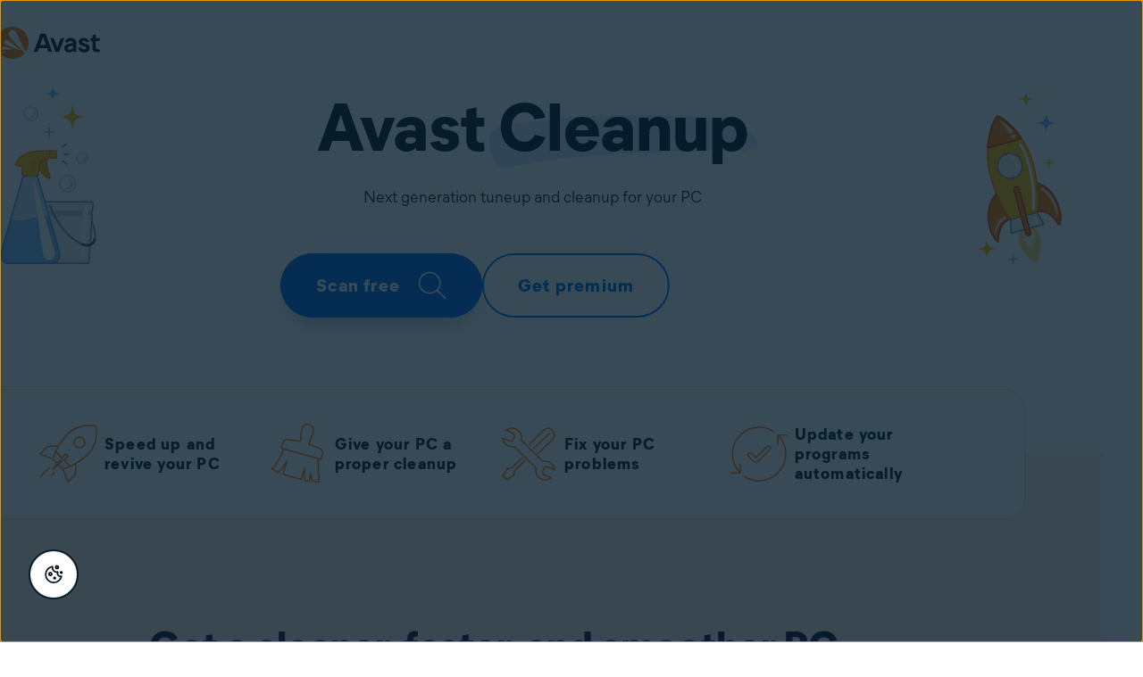

--- FILE ---
content_type: text/html;charset=utf-8
request_url: https://www.avast.com/lp-ppc-avast-cleanup-scan-buy?ppc=a3&gclid=CjwKCAjwsO_4BRBBEiwAyagRTa8LOhRRvnv8JK4MNs9IsXhf_qkX7vGoqhtmDnFl4t_5fbw2knGnqxoCRXMQAvD_BwE&gclsrc=aw.ds
body_size: 58348
content:




<!DOCTYPE HTML>


  


<html lang="en" dir="ltr">
<head>
  <meta charset="UTF-8"/>
  <title>Cleanup | Tune Up &amp; Speed Up Your Windows PC</title>
  
  <meta name="description" content="Clean up and tune up your slow PC at the click of a button. Remove junk files, clean your registry and speed up boot time. Optimize today!"/>
  <meta name="template" content="blank"/>
  <meta name="viewport" content="width=device-width, initial-scale=1"/>
  <meta name="robots" content="noindex, follow"/>
  
  


  

  
  
    <script>
      window.dataLayer = window.dataLayer || [];
      window.sdl = window.sdl || [];
    </script>

    
    
      <script>
        window.dataLayer.push({
          'contentLocale': 'en-ww',
          'pageName': "en-ww | en-ww/avast-cleanup-scan-buy",
          'pageId': '6c65c60d-b956-42bc-a10e-9dda694b6d1f',
          'contentGroup': 'consumer',
          'pageGroup': 'Homepage'
        });

        if (navigator.globalPrivacyControl) {
          window.dataLayer.push({'event': 'gpcDetected'});
        }
      </script>
    
  

  

<link rel="icon" type="image/vnd.microsoft.icon" href="/content/dam/avast/cb/favicon.svg"/>
<link rel="apple-touch-icon" href="/content/dam/avast/cb/avast-touch-icon.svg"/>

  






<link rel="canonical" href="https://www.avast.com/lp-ppc-avast-cleanup-scan-buy"/>



  <link rel="preconnect" href="//cdn.cookielaw.org"/>
  <link rel="dns-prefetch" href="//cdn.cookielaw.org"/>

  <link rel="preconnect" href="//s.go-mpulse.net"/>
  <link rel="dns-prefetch" href="//s.go-mpulse.net"/>

  <link rel="preconnect" href="//assets.adobedtm.com"/>
  <link rel="dns-prefetch" href="//assets.adobedtm.com"/>

  <link rel="preconnect" href="//geolocation.onetrust.com"/>
  <link rel="dns-prefetch" href="//geolocation.onetrust.com"/>

  <link rel="preconnect" href="//c.go-mpulse.net"/>
  <link rel="dns-prefetch" href="//c.go-mpulse.net"/>

  <link rel="preconnect" href="//dpm.demdex.net"/>
  <link rel="dns-prefetch" href="//dpm.demdex.net"/>

  <link rel="preconnect" href="//www.nortonlifelock.com"/>
  <link rel="dns-prefetch" href="//www.nortonlifelock.com"/>

  <link rel="preconnect" href="//symantec.demdex.net"/>
  <link rel="dns-prefetch" href="//symantec.demdex.net"/>

  <link rel="preconnect" href="//oms.avast.com"/>
  <link rel="dns-prefetch" href="//oms.avast.com"/>

  <link rel="preconnect" href="//cm.everesttech.net"/>
  <link rel="dns-prefetch" href="//cm.everesttech.net"/>

  <link rel="preconnect" href="//symantec.tt.omtrdc.net"/>
  <link rel="dns-prefetch" href="//symantec.tt.omtrdc.net"/>

  <link rel="preconnect" href="//www.googletagmanager.com"/>
  <link rel="dns-prefetch" href="//www.googletagmanager.com"/>

  <link rel="preconnect" href="//www.google-analytics.com"/>
  <link rel="dns-prefetch" href="//www.google-analytics.com"/>

  <link rel="preconnect" href="//nexus.ensighten.com"/>
  <link rel="dns-prefetch" href="//nexus.ensighten.com"/>






  
    <link rel="preload" href="/etc.clientlibs/avast/clientlibs/generated/resources/MierB03-SubsetEng-Regular.woff2" as="font" type="font/woff2" crossorigin/>
    <link rel="preload" href="/etc.clientlibs/avast/clientlibs/generated/resources/MierB03-SubsetEng-ExtraBold.woff2" as="font" type="font/woff2" crossorigin/>

    
    <style>
      /* English */
      @font-face {
        font-family: 'MierB03';
        font-style: normal;
        font-weight: 400;
        font-display: fallback;
        src: url('/etc.clientlibs/avast/clientlibs/generated/resources/MierB03-SubsetEng-Regular.woff2') format('woff2'), url('/etc.clientlibs/avast/clientlibs/generated/resources/MierB03-SubsetEng-Regular.woff') format('woff');
      }
      @font-face {
        font-family: 'MierB03';
        font-style: normal;
        font-weight: 700;
        font-display: fallback;
        src: url('/etc.clientlibs/avast/clientlibs/generated/resources/MierB03-SubsetEng-Bold.woff2') format('woff2'), url('/etc.clientlibs/avast/clientlibs/generated/resources/MierB03-SubsetEng-Bold.woff') format('woff');
      }
      @font-face {
        font-family: 'MierB03';
        font-style: normal;
        font-weight: 800;
        font-display: fallback;
        src: url('/etc.clientlibs/avast/clientlibs/generated/resources/MierB03-SubsetEng-ExtraBold.woff2') format('woff2'), url('/etc.clientlibs/avast/clientlibs/generated/resources/MierB03-SubsetEng-ExtraBold.woff') format('woff');
      }
    </style>
    
  

  
  



























<style>
  body{margin:0}main{display:block}h1{font-size:2em;margin:.67em 0}a{background-color:transparent}b,strong{font-weight:bolder}sub,sup{font-size:75%;line-height:0;position:relative;vertical-align:baseline}sub{bottom:-0.25em}sup{top:-0.5em}img{border-style:none}button,input,select,textarea{font-family:inherit;font-size:100%;line-height:1.15;margin:0}button,input{overflow:visible}button,select{text-transform:none}[type=button],[type=reset],[type=submit],button{-webkit-appearance:button}[type=button]::-moz-focus-inner,[type=reset]::-moz-focus-inner,[type=submit]::-moz-focus-inner,button::-moz-focus-inner{border-style:none;padding:0}[type=button]:-moz-focusring,[type=reset]:-moz-focusring,[type=submit]:-moz-focusring,button:-moz-focusring{outline:1px dotted ButtonText}fieldset{padding-block:.35em .625em;padding-inline:.75em}textarea{overflow:auto}[type=checkbox],[type=radio]{-webkit-box-sizing:border-box;box-sizing:border-box;padding:0}[type=number]::-webkit-inner-spin-button,[type=number]::-webkit-outer-spin-button{height:auto}[type=search]{-webkit-appearance:textfield;outline-offset:-2px}[type=search]::-webkit-search-decoration{-webkit-appearance:none}::-webkit-file-upload-button{-webkit-appearance:button;font:inherit}[hidden],template{display:none}*,:after,:before{-webkit-box-sizing:border-box;box-sizing:border-box}a{text-decoration:none}a,button{color:inherit;cursor:pointer}button{background-color:transparent;border-width:0;padding:0}input::-moz-focus-inner{border:0;margin:0;padding:0}ol,ul{margin-block:0;margin-inline:20px 0;padding:0}h1,h2,h3,h4,h5,h6{font-size:inherit;font-weight:inherit;margin:0}p{margin:0}fieldset{border-width:0;margin:0;padding:0}picture{display:-webkit-inline-box;display:-ms-inline-flexbox;display:inline-flex}picture source{display:contents}.aem-Grid{display:-webkit-box;display:-ms-flexbox;display:flex;-ms-flex-wrap:wrap;flex-wrap:wrap;-ms-flex-preferred-size:100%;flex-basis:100%}.aem-Grid-newComponent{margin:0}.aem-GridColumn{-webkit-box-sizing:border-box;box-sizing:border-box}.aem-GridShowHidden>.aem-Grid>.aem-GridColumn{display:block!important}@media only screen and (max-width:991px){.aem-Grid--12 .aem-GridColumn--mobile--0{width:0%}.aem-Grid--12 .aem-GridColumn--offset--mobile--0{-webkit-margin-start:0%;margin-inline-start:0%}.aem-Grid--12 .aem-GridColumn--mobile--1{width:8.3333333333%}.aem-Grid--12 .aem-GridColumn--offset--mobile--1{-webkit-margin-start:8.3333333333%;margin-inline-start:8.3333333333%}.aem-Grid--12 .aem-GridColumn--mobile--2{width:16.6666666667%}.aem-Grid--12 .aem-GridColumn--offset--mobile--2{-webkit-margin-start:16.6666666667%;margin-inline-start:16.6666666667%}.aem-Grid--12 .aem-GridColumn--mobile--3{width:25%}.aem-Grid--12 .aem-GridColumn--offset--mobile--3{-webkit-margin-start:25%;margin-inline-start:25%}.aem-Grid--12 .aem-GridColumn--mobile--4{width:33.3333333333%}.aem-Grid--12 .aem-GridColumn--offset--mobile--4{-webkit-margin-start:33.3333333333%;margin-inline-start:33.3333333333%}.aem-Grid--12 .aem-GridColumn--mobile--5{width:41.6666666667%}.aem-Grid--12 .aem-GridColumn--offset--mobile--5{-webkit-margin-start:41.6666666667%;margin-inline-start:41.6666666667%}.aem-Grid--12 .aem-GridColumn--mobile--6{width:50%}.aem-Grid--12 .aem-GridColumn--offset--mobile--6{-webkit-margin-start:50%;margin-inline-start:50%}.aem-Grid--12 .aem-GridColumn--mobile--7{width:58.3333333333%}.aem-Grid--12 .aem-GridColumn--offset--mobile--7{-webkit-margin-start:58.3333333333%;margin-inline-start:58.3333333333%}.aem-Grid--12 .aem-GridColumn--mobile--8{width:66.6666666667%}.aem-Grid--12 .aem-GridColumn--offset--mobile--8{-webkit-margin-start:66.6666666667%;margin-inline-start:66.6666666667%}.aem-Grid--12 .aem-GridColumn--mobile--9{width:75%}.aem-Grid--12 .aem-GridColumn--offset--mobile--9{-webkit-margin-start:75%;margin-inline-start:75%}.aem-Grid--12 .aem-GridColumn--mobile--10{width:83.3333333333%}.aem-Grid--12 .aem-GridColumn--offset--mobile--10{-webkit-margin-start:83.3333333333%;margin-inline-start:83.3333333333%}.aem-Grid--12 .aem-GridColumn--mobile--11{width:91.6666666667%}.aem-Grid--12 .aem-GridColumn--offset--mobile--11{-webkit-margin-start:91.6666666667%;margin-inline-start:91.6666666667%}.aem-Grid--12 .aem-GridColumn--mobile--12{width:100%}.aem-Grid--12 .aem-GridColumn--offset--mobile--12{-webkit-margin-start:100%;margin-inline-start:100%}.aem-Grid--11 .aem-GridColumn--mobile--0{width:0%}.aem-Grid--11 .aem-GridColumn--offset--mobile--0{-webkit-margin-start:0%;margin-inline-start:0%}.aem-Grid--11 .aem-GridColumn--mobile--1{width:9.0909090909%}.aem-Grid--11 .aem-GridColumn--offset--mobile--1{-webkit-margin-start:9.0909090909%;margin-inline-start:9.0909090909%}.aem-Grid--11 .aem-GridColumn--mobile--2{width:18.1818181818%}.aem-Grid--11 .aem-GridColumn--offset--mobile--2{-webkit-margin-start:18.1818181818%;margin-inline-start:18.1818181818%}.aem-Grid--11 .aem-GridColumn--mobile--3{width:27.2727272727%}.aem-Grid--11 .aem-GridColumn--offset--mobile--3{-webkit-margin-start:27.2727272727%;margin-inline-start:27.2727272727%}.aem-Grid--11 .aem-GridColumn--mobile--4{width:36.3636363636%}.aem-Grid--11 .aem-GridColumn--offset--mobile--4{-webkit-margin-start:36.3636363636%;margin-inline-start:36.3636363636%}.aem-Grid--11 .aem-GridColumn--mobile--5{width:45.4545454545%}.aem-Grid--11 .aem-GridColumn--offset--mobile--5{-webkit-margin-start:45.4545454545%;margin-inline-start:45.4545454545%}.aem-Grid--11 .aem-GridColumn--mobile--6{width:54.5454545455%}.aem-Grid--11 .aem-GridColumn--offset--mobile--6{-webkit-margin-start:54.5454545455%;margin-inline-start:54.5454545455%}.aem-Grid--11 .aem-GridColumn--mobile--7{width:63.6363636364%}.aem-Grid--11 .aem-GridColumn--offset--mobile--7{-webkit-margin-start:63.6363636364%;margin-inline-start:63.6363636364%}.aem-Grid--11 .aem-GridColumn--mobile--8{width:72.7272727273%}.aem-Grid--11 .aem-GridColumn--offset--mobile--8{-webkit-margin-start:72.7272727273%;margin-inline-start:72.7272727273%}.aem-Grid--11 .aem-GridColumn--mobile--9{width:81.8181818182%}.aem-Grid--11 .aem-GridColumn--offset--mobile--9{-webkit-margin-start:81.8181818182%;margin-inline-start:81.8181818182%}.aem-Grid--11 .aem-GridColumn--mobile--10{width:90.9090909091%}.aem-Grid--11 .aem-GridColumn--offset--mobile--10{-webkit-margin-start:90.9090909091%;margin-inline-start:90.9090909091%}.aem-Grid--11 .aem-GridColumn--mobile--11{width:100%}.aem-Grid--11 .aem-GridColumn--offset--mobile--11{-webkit-margin-start:100%;margin-inline-start:100%}.aem-Grid--10 .aem-GridColumn--mobile--0{width:0%}.aem-Grid--10 .aem-GridColumn--offset--mobile--0{-webkit-margin-start:0%;margin-inline-start:0%}.aem-Grid--10 .aem-GridColumn--mobile--1{width:10%}.aem-Grid--10 .aem-GridColumn--offset--mobile--1{-webkit-margin-start:10%;margin-inline-start:10%}.aem-Grid--10 .aem-GridColumn--mobile--2{width:20%}.aem-Grid--10 .aem-GridColumn--offset--mobile--2{-webkit-margin-start:20%;margin-inline-start:20%}.aem-Grid--10 .aem-GridColumn--mobile--3{width:30%}.aem-Grid--10 .aem-GridColumn--offset--mobile--3{-webkit-margin-start:30%;margin-inline-start:30%}.aem-Grid--10 .aem-GridColumn--mobile--4{width:40%}.aem-Grid--10 .aem-GridColumn--offset--mobile--4{-webkit-margin-start:40%;margin-inline-start:40%}.aem-Grid--10 .aem-GridColumn--mobile--5{width:50%}.aem-Grid--10 .aem-GridColumn--offset--mobile--5{-webkit-margin-start:50%;margin-inline-start:50%}.aem-Grid--10 .aem-GridColumn--mobile--6{width:60%}.aem-Grid--10 .aem-GridColumn--offset--mobile--6{-webkit-margin-start:60%;margin-inline-start:60%}.aem-Grid--10 .aem-GridColumn--mobile--7{width:70%}.aem-Grid--10 .aem-GridColumn--offset--mobile--7{-webkit-margin-start:70%;margin-inline-start:70%}.aem-Grid--10 .aem-GridColumn--mobile--8{width:80%}.aem-Grid--10 .aem-GridColumn--offset--mobile--8{-webkit-margin-start:80%;margin-inline-start:80%}.aem-Grid--10 .aem-GridColumn--mobile--9{width:90%}.aem-Grid--10 .aem-GridColumn--offset--mobile--9{-webkit-margin-start:90%;margin-inline-start:90%}.aem-Grid--10 .aem-GridColumn--mobile--10{width:100%}.aem-Grid--10 .aem-GridColumn--offset--mobile--10{-webkit-margin-start:100%;margin-inline-start:100%}.aem-Grid--9 .aem-GridColumn--mobile--0{width:0%}.aem-Grid--9 .aem-GridColumn--offset--mobile--0{-webkit-margin-start:0%;margin-inline-start:0%}.aem-Grid--9 .aem-GridColumn--mobile--1{width:11.1111111111%}.aem-Grid--9 .aem-GridColumn--offset--mobile--1{-webkit-margin-start:11.1111111111%;margin-inline-start:11.1111111111%}.aem-Grid--9 .aem-GridColumn--mobile--2{width:22.2222222222%}.aem-Grid--9 .aem-GridColumn--offset--mobile--2{-webkit-margin-start:22.2222222222%;margin-inline-start:22.2222222222%}.aem-Grid--9 .aem-GridColumn--mobile--3{width:33.3333333333%}.aem-Grid--9 .aem-GridColumn--offset--mobile--3{-webkit-margin-start:33.3333333333%;margin-inline-start:33.3333333333%}.aem-Grid--9 .aem-GridColumn--mobile--4{width:44.4444444444%}.aem-Grid--9 .aem-GridColumn--offset--mobile--4{-webkit-margin-start:44.4444444444%;margin-inline-start:44.4444444444%}.aem-Grid--9 .aem-GridColumn--mobile--5{width:55.5555555556%}.aem-Grid--9 .aem-GridColumn--offset--mobile--5{-webkit-margin-start:55.5555555556%;margin-inline-start:55.5555555556%}.aem-Grid--9 .aem-GridColumn--mobile--6{width:66.6666666667%}.aem-Grid--9 .aem-GridColumn--offset--mobile--6{-webkit-margin-start:66.6666666667%;margin-inline-start:66.6666666667%}.aem-Grid--9 .aem-GridColumn--mobile--7{width:77.7777777778%}.aem-Grid--9 .aem-GridColumn--offset--mobile--7{-webkit-margin-start:77.7777777778%;margin-inline-start:77.7777777778%}.aem-Grid--9 .aem-GridColumn--mobile--8{width:88.8888888889%}.aem-Grid--9 .aem-GridColumn--offset--mobile--8{-webkit-margin-start:88.8888888889%;margin-inline-start:88.8888888889%}.aem-Grid--9 .aem-GridColumn--mobile--9{width:100%}.aem-Grid--9 .aem-GridColumn--offset--mobile--9{-webkit-margin-start:100%;margin-inline-start:100%}.aem-Grid--8 .aem-GridColumn--mobile--0{width:0%}.aem-Grid--8 .aem-GridColumn--offset--mobile--0{-webkit-margin-start:0%;margin-inline-start:0%}.aem-Grid--8 .aem-GridColumn--mobile--1{width:12.5%}.aem-Grid--8 .aem-GridColumn--offset--mobile--1{-webkit-margin-start:12.5%;margin-inline-start:12.5%}.aem-Grid--8 .aem-GridColumn--mobile--2{width:25%}.aem-Grid--8 .aem-GridColumn--offset--mobile--2{-webkit-margin-start:25%;margin-inline-start:25%}.aem-Grid--8 .aem-GridColumn--mobile--3{width:37.5%}.aem-Grid--8 .aem-GridColumn--offset--mobile--3{-webkit-margin-start:37.5%;margin-inline-start:37.5%}.aem-Grid--8 .aem-GridColumn--mobile--4{width:50%}.aem-Grid--8 .aem-GridColumn--offset--mobile--4{-webkit-margin-start:50%;margin-inline-start:50%}.aem-Grid--8 .aem-GridColumn--mobile--5{width:62.5%}.aem-Grid--8 .aem-GridColumn--offset--mobile--5{-webkit-margin-start:62.5%;margin-inline-start:62.5%}.aem-Grid--8 .aem-GridColumn--mobile--6{width:75%}.aem-Grid--8 .aem-GridColumn--offset--mobile--6{-webkit-margin-start:75%;margin-inline-start:75%}.aem-Grid--8 .aem-GridColumn--mobile--7{width:87.5%}.aem-Grid--8 .aem-GridColumn--offset--mobile--7{-webkit-margin-start:87.5%;margin-inline-start:87.5%}.aem-Grid--8 .aem-GridColumn--mobile--8{width:100%}.aem-Grid--8 .aem-GridColumn--offset--mobile--8{-webkit-margin-start:100%;margin-inline-start:100%}.aem-Grid--7 .aem-GridColumn--mobile--0{width:0%}.aem-Grid--7 .aem-GridColumn--offset--mobile--0{-webkit-margin-start:0%;margin-inline-start:0%}.aem-Grid--7 .aem-GridColumn--mobile--1{width:14.2857142857%}.aem-Grid--7 .aem-GridColumn--offset--mobile--1{-webkit-margin-start:14.2857142857%;margin-inline-start:14.2857142857%}.aem-Grid--7 .aem-GridColumn--mobile--2{width:28.5714285714%}.aem-Grid--7 .aem-GridColumn--offset--mobile--2{-webkit-margin-start:28.5714285714%;margin-inline-start:28.5714285714%}.aem-Grid--7 .aem-GridColumn--mobile--3{width:42.8571428571%}.aem-Grid--7 .aem-GridColumn--offset--mobile--3{-webkit-margin-start:42.8571428571%;margin-inline-start:42.8571428571%}.aem-Grid--7 .aem-GridColumn--mobile--4{width:57.1428571429%}.aem-Grid--7 .aem-GridColumn--offset--mobile--4{-webkit-margin-start:57.1428571429%;margin-inline-start:57.1428571429%}.aem-Grid--7 .aem-GridColumn--mobile--5{width:71.4285714286%}.aem-Grid--7 .aem-GridColumn--offset--mobile--5{-webkit-margin-start:71.4285714286%;margin-inline-start:71.4285714286%}.aem-Grid--7 .aem-GridColumn--mobile--6{width:85.7142857143%}.aem-Grid--7 .aem-GridColumn--offset--mobile--6{-webkit-margin-start:85.7142857143%;margin-inline-start:85.7142857143%}.aem-Grid--7 .aem-GridColumn--mobile--7{width:100%}.aem-Grid--7 .aem-GridColumn--offset--mobile--7{-webkit-margin-start:100%;margin-inline-start:100%}.aem-Grid--6 .aem-GridColumn--mobile--0{width:0%}.aem-Grid--6 .aem-GridColumn--offset--mobile--0{-webkit-margin-start:0%;margin-inline-start:0%}.aem-Grid--6 .aem-GridColumn--mobile--1{width:16.6666666667%}.aem-Grid--6 .aem-GridColumn--offset--mobile--1{-webkit-margin-start:16.6666666667%;margin-inline-start:16.6666666667%}.aem-Grid--6 .aem-GridColumn--mobile--2{width:33.3333333333%}.aem-Grid--6 .aem-GridColumn--offset--mobile--2{-webkit-margin-start:33.3333333333%;margin-inline-start:33.3333333333%}.aem-Grid--6 .aem-GridColumn--mobile--3{width:50%}.aem-Grid--6 .aem-GridColumn--offset--mobile--3{-webkit-margin-start:50%;margin-inline-start:50%}.aem-Grid--6 .aem-GridColumn--mobile--4{width:66.6666666667%}.aem-Grid--6 .aem-GridColumn--offset--mobile--4{-webkit-margin-start:66.6666666667%;margin-inline-start:66.6666666667%}.aem-Grid--6 .aem-GridColumn--mobile--5{width:83.3333333333%}.aem-Grid--6 .aem-GridColumn--offset--mobile--5{-webkit-margin-start:83.3333333333%;margin-inline-start:83.3333333333%}.aem-Grid--6 .aem-GridColumn--mobile--6{width:100%}.aem-Grid--6 .aem-GridColumn--offset--mobile--6{-webkit-margin-start:100%;margin-inline-start:100%}.aem-Grid--5 .aem-GridColumn--mobile--0{width:0%}.aem-Grid--5 .aem-GridColumn--offset--mobile--0{-webkit-margin-start:0%;margin-inline-start:0%}.aem-Grid--5 .aem-GridColumn--mobile--1{width:20%}.aem-Grid--5 .aem-GridColumn--offset--mobile--1{-webkit-margin-start:20%;margin-inline-start:20%}.aem-Grid--5 .aem-GridColumn--mobile--2{width:40%}.aem-Grid--5 .aem-GridColumn--offset--mobile--2{-webkit-margin-start:40%;margin-inline-start:40%}.aem-Grid--5 .aem-GridColumn--mobile--3{width:60%}.aem-Grid--5 .aem-GridColumn--offset--mobile--3{-webkit-margin-start:60%;margin-inline-start:60%}.aem-Grid--5 .aem-GridColumn--mobile--4{width:80%}.aem-Grid--5 .aem-GridColumn--offset--mobile--4{-webkit-margin-start:80%;margin-inline-start:80%}.aem-Grid--5 .aem-GridColumn--mobile--5{width:100%}.aem-Grid--5 .aem-GridColumn--offset--mobile--5{-webkit-margin-start:100%;margin-inline-start:100%}.aem-Grid--4 .aem-GridColumn--mobile--0{width:0%}.aem-Grid--4 .aem-GridColumn--offset--mobile--0{-webkit-margin-start:0%;margin-inline-start:0%}.aem-Grid--4 .aem-GridColumn--mobile--1{width:25%}.aem-Grid--4 .aem-GridColumn--offset--mobile--1{-webkit-margin-start:25%;margin-inline-start:25%}.aem-Grid--4 .aem-GridColumn--mobile--2{width:50%}.aem-Grid--4 .aem-GridColumn--offset--mobile--2{-webkit-margin-start:50%;margin-inline-start:50%}.aem-Grid--4 .aem-GridColumn--mobile--3{width:75%}.aem-Grid--4 .aem-GridColumn--offset--mobile--3{-webkit-margin-start:75%;margin-inline-start:75%}.aem-Grid--4 .aem-GridColumn--mobile--4{width:100%}.aem-Grid--4 .aem-GridColumn--offset--mobile--4{-webkit-margin-start:100%;margin-inline-start:100%}.aem-Grid--3 .aem-GridColumn--mobile--0{width:0%}.aem-Grid--3 .aem-GridColumn--offset--mobile--0{-webkit-margin-start:0%;margin-inline-start:0%}.aem-Grid--3 .aem-GridColumn--mobile--1{width:33.3333333333%}.aem-Grid--3 .aem-GridColumn--offset--mobile--1{-webkit-margin-start:33.3333333333%;margin-inline-start:33.3333333333%}.aem-Grid--3 .aem-GridColumn--mobile--2{width:66.6666666667%}.aem-Grid--3 .aem-GridColumn--offset--mobile--2{-webkit-margin-start:66.6666666667%;margin-inline-start:66.6666666667%}.aem-Grid--3 .aem-GridColumn--mobile--3{width:100%}.aem-Grid--3 .aem-GridColumn--offset--mobile--3{-webkit-margin-start:100%;margin-inline-start:100%}.aem-Grid--2 .aem-GridColumn--mobile--0{width:0%}.aem-Grid--2 .aem-GridColumn--offset--mobile--0{-webkit-margin-start:0%;margin-inline-start:0%}.aem-Grid--2 .aem-GridColumn--mobile--1{width:50%}.aem-Grid--2 .aem-GridColumn--offset--mobile--1{-webkit-margin-start:50%;margin-inline-start:50%}.aem-Grid--2 .aem-GridColumn--mobile--2{width:100%}.aem-Grid--2 .aem-GridColumn--offset--mobile--2{-webkit-margin-start:100%;margin-inline-start:100%}.aem-Grid--1 .aem-GridColumn--mobile--0{width:0%}.aem-Grid--1 .aem-GridColumn--offset--mobile--0{-webkit-margin-start:0%;margin-inline-start:0%}.aem-Grid--1 .aem-GridColumn--mobile--1{width:100%}.aem-Grid--1 .aem-GridColumn--offset--mobile--1{-webkit-margin-start:100%;margin-inline-start:100%}.aem-Grid{width:calc(100% + 16px);-webkit-margin-start:-8px;margin-inline-start:-8px}.aem-GridColumn{width:100%;-webkit-padding-end:8px;padding-inline-end:8px;-webkit-padding-start:8px;padding-inline-start:8px}}@media only screen and (min-width:992px){.aem-Grid--12 .aem-GridColumn--default--0{width:0%}.aem-Grid--12 .aem-GridColumn--offset--default--0{-webkit-margin-start:0%;margin-inline-start:0%}.aem-Grid--12 .aem-GridColumn--default--1{width:8.3333333333%}.aem-Grid--12 .aem-GridColumn--offset--default--1{-webkit-margin-start:8.3333333333%;margin-inline-start:8.3333333333%}.aem-Grid--12 .aem-GridColumn--default--2{width:16.6666666667%}.aem-Grid--12 .aem-GridColumn--offset--default--2{-webkit-margin-start:16.6666666667%;margin-inline-start:16.6666666667%}.aem-Grid--12 .aem-GridColumn--default--3{width:25%}.aem-Grid--12 .aem-GridColumn--offset--default--3{-webkit-margin-start:25%;margin-inline-start:25%}.aem-Grid--12 .aem-GridColumn--default--4{width:33.3333333333%}.aem-Grid--12 .aem-GridColumn--offset--default--4{-webkit-margin-start:33.3333333333%;margin-inline-start:33.3333333333%}.aem-Grid--12 .aem-GridColumn--default--5{width:41.6666666667%}.aem-Grid--12 .aem-GridColumn--offset--default--5{-webkit-margin-start:41.6666666667%;margin-inline-start:41.6666666667%}.aem-Grid--12 .aem-GridColumn--default--6{width:50%}.aem-Grid--12 .aem-GridColumn--offset--default--6{-webkit-margin-start:50%;margin-inline-start:50%}.aem-Grid--12 .aem-GridColumn--default--7{width:58.3333333333%}.aem-Grid--12 .aem-GridColumn--offset--default--7{-webkit-margin-start:58.3333333333%;margin-inline-start:58.3333333333%}.aem-Grid--12 .aem-GridColumn--default--8{width:66.6666666667%}.aem-Grid--12 .aem-GridColumn--offset--default--8{-webkit-margin-start:66.6666666667%;margin-inline-start:66.6666666667%}.aem-Grid--12 .aem-GridColumn--default--9{width:75%}.aem-Grid--12 .aem-GridColumn--offset--default--9{-webkit-margin-start:75%;margin-inline-start:75%}.aem-Grid--12 .aem-GridColumn--default--10{width:83.3333333333%}.aem-Grid--12 .aem-GridColumn--offset--default--10{-webkit-margin-start:83.3333333333%;margin-inline-start:83.3333333333%}.aem-Grid--12 .aem-GridColumn--default--11{width:91.6666666667%}.aem-Grid--12 .aem-GridColumn--offset--default--11{-webkit-margin-start:91.6666666667%;margin-inline-start:91.6666666667%}.aem-Grid--12 .aem-GridColumn--default--12{width:100%}.aem-Grid--12 .aem-GridColumn--offset--default--12{-webkit-margin-start:100%;margin-inline-start:100%}.aem-Grid--11 .aem-GridColumn--default--0{width:0%}.aem-Grid--11 .aem-GridColumn--offset--default--0{-webkit-margin-start:0%;margin-inline-start:0%}.aem-Grid--11 .aem-GridColumn--default--1{width:9.0909090909%}.aem-Grid--11 .aem-GridColumn--offset--default--1{-webkit-margin-start:9.0909090909%;margin-inline-start:9.0909090909%}.aem-Grid--11 .aem-GridColumn--default--2{width:18.1818181818%}.aem-Grid--11 .aem-GridColumn--offset--default--2{-webkit-margin-start:18.1818181818%;margin-inline-start:18.1818181818%}.aem-Grid--11 .aem-GridColumn--default--3{width:27.2727272727%}.aem-Grid--11 .aem-GridColumn--offset--default--3{-webkit-margin-start:27.2727272727%;margin-inline-start:27.2727272727%}.aem-Grid--11 .aem-GridColumn--default--4{width:36.3636363636%}.aem-Grid--11 .aem-GridColumn--offset--default--4{-webkit-margin-start:36.3636363636%;margin-inline-start:36.3636363636%}.aem-Grid--11 .aem-GridColumn--default--5{width:45.4545454545%}.aem-Grid--11 .aem-GridColumn--offset--default--5{-webkit-margin-start:45.4545454545%;margin-inline-start:45.4545454545%}.aem-Grid--11 .aem-GridColumn--default--6{width:54.5454545455%}.aem-Grid--11 .aem-GridColumn--offset--default--6{-webkit-margin-start:54.5454545455%;margin-inline-start:54.5454545455%}.aem-Grid--11 .aem-GridColumn--default--7{width:63.6363636364%}.aem-Grid--11 .aem-GridColumn--offset--default--7{-webkit-margin-start:63.6363636364%;margin-inline-start:63.6363636364%}.aem-Grid--11 .aem-GridColumn--default--8{width:72.7272727273%}.aem-Grid--11 .aem-GridColumn--offset--default--8{-webkit-margin-start:72.7272727273%;margin-inline-start:72.7272727273%}.aem-Grid--11 .aem-GridColumn--default--9{width:81.8181818182%}.aem-Grid--11 .aem-GridColumn--offset--default--9{-webkit-margin-start:81.8181818182%;margin-inline-start:81.8181818182%}.aem-Grid--11 .aem-GridColumn--default--10{width:90.9090909091%}.aem-Grid--11 .aem-GridColumn--offset--default--10{-webkit-margin-start:90.9090909091%;margin-inline-start:90.9090909091%}.aem-Grid--11 .aem-GridColumn--default--11{width:100%}.aem-Grid--11 .aem-GridColumn--offset--default--11{-webkit-margin-start:100%;margin-inline-start:100%}.aem-Grid--10 .aem-GridColumn--default--0{width:0%}.aem-Grid--10 .aem-GridColumn--offset--default--0{-webkit-margin-start:0%;margin-inline-start:0%}.aem-Grid--10 .aem-GridColumn--default--1{width:10%}.aem-Grid--10 .aem-GridColumn--offset--default--1{-webkit-margin-start:10%;margin-inline-start:10%}.aem-Grid--10 .aem-GridColumn--default--2{width:20%}.aem-Grid--10 .aem-GridColumn--offset--default--2{-webkit-margin-start:20%;margin-inline-start:20%}.aem-Grid--10 .aem-GridColumn--default--3{width:30%}.aem-Grid--10 .aem-GridColumn--offset--default--3{-webkit-margin-start:30%;margin-inline-start:30%}.aem-Grid--10 .aem-GridColumn--default--4{width:40%}.aem-Grid--10 .aem-GridColumn--offset--default--4{-webkit-margin-start:40%;margin-inline-start:40%}.aem-Grid--10 .aem-GridColumn--default--5{width:50%}.aem-Grid--10 .aem-GridColumn--offset--default--5{-webkit-margin-start:50%;margin-inline-start:50%}.aem-Grid--10 .aem-GridColumn--default--6{width:60%}.aem-Grid--10 .aem-GridColumn--offset--default--6{-webkit-margin-start:60%;margin-inline-start:60%}.aem-Grid--10 .aem-GridColumn--default--7{width:70%}.aem-Grid--10 .aem-GridColumn--offset--default--7{-webkit-margin-start:70%;margin-inline-start:70%}.aem-Grid--10 .aem-GridColumn--default--8{width:80%}.aem-Grid--10 .aem-GridColumn--offset--default--8{-webkit-margin-start:80%;margin-inline-start:80%}.aem-Grid--10 .aem-GridColumn--default--9{width:90%}.aem-Grid--10 .aem-GridColumn--offset--default--9{-webkit-margin-start:90%;margin-inline-start:90%}.aem-Grid--10 .aem-GridColumn--default--10{width:100%}.aem-Grid--10 .aem-GridColumn--offset--default--10{-webkit-margin-start:100%;margin-inline-start:100%}.aem-Grid--9 .aem-GridColumn--default--0{width:0%}.aem-Grid--9 .aem-GridColumn--offset--default--0{-webkit-margin-start:0%;margin-inline-start:0%}.aem-Grid--9 .aem-GridColumn--default--1{width:11.1111111111%}.aem-Grid--9 .aem-GridColumn--offset--default--1{-webkit-margin-start:11.1111111111%;margin-inline-start:11.1111111111%}.aem-Grid--9 .aem-GridColumn--default--2{width:22.2222222222%}.aem-Grid--9 .aem-GridColumn--offset--default--2{-webkit-margin-start:22.2222222222%;margin-inline-start:22.2222222222%}.aem-Grid--9 .aem-GridColumn--default--3{width:33.3333333333%}.aem-Grid--9 .aem-GridColumn--offset--default--3{-webkit-margin-start:33.3333333333%;margin-inline-start:33.3333333333%}.aem-Grid--9 .aem-GridColumn--default--4{width:44.4444444444%}.aem-Grid--9 .aem-GridColumn--offset--default--4{-webkit-margin-start:44.4444444444%;margin-inline-start:44.4444444444%}.aem-Grid--9 .aem-GridColumn--default--5{width:55.5555555556%}.aem-Grid--9 .aem-GridColumn--offset--default--5{-webkit-margin-start:55.5555555556%;margin-inline-start:55.5555555556%}.aem-Grid--9 .aem-GridColumn--default--6{width:66.6666666667%}.aem-Grid--9 .aem-GridColumn--offset--default--6{-webkit-margin-start:66.6666666667%;margin-inline-start:66.6666666667%}.aem-Grid--9 .aem-GridColumn--default--7{width:77.7777777778%}.aem-Grid--9 .aem-GridColumn--offset--default--7{-webkit-margin-start:77.7777777778%;margin-inline-start:77.7777777778%}.aem-Grid--9 .aem-GridColumn--default--8{width:88.8888888889%}.aem-Grid--9 .aem-GridColumn--offset--default--8{-webkit-margin-start:88.8888888889%;margin-inline-start:88.8888888889%}.aem-Grid--9 .aem-GridColumn--default--9{width:100%}.aem-Grid--9 .aem-GridColumn--offset--default--9{-webkit-margin-start:100%;margin-inline-start:100%}.aem-Grid--8 .aem-GridColumn--default--0{width:0%}.aem-Grid--8 .aem-GridColumn--offset--default--0{-webkit-margin-start:0%;margin-inline-start:0%}.aem-Grid--8 .aem-GridColumn--default--1{width:12.5%}.aem-Grid--8 .aem-GridColumn--offset--default--1{-webkit-margin-start:12.5%;margin-inline-start:12.5%}.aem-Grid--8 .aem-GridColumn--default--2{width:25%}.aem-Grid--8 .aem-GridColumn--offset--default--2{-webkit-margin-start:25%;margin-inline-start:25%}.aem-Grid--8 .aem-GridColumn--default--3{width:37.5%}.aem-Grid--8 .aem-GridColumn--offset--default--3{-webkit-margin-start:37.5%;margin-inline-start:37.5%}.aem-Grid--8 .aem-GridColumn--default--4{width:50%}.aem-Grid--8 .aem-GridColumn--offset--default--4{-webkit-margin-start:50%;margin-inline-start:50%}.aem-Grid--8 .aem-GridColumn--default--5{width:62.5%}.aem-Grid--8 .aem-GridColumn--offset--default--5{-webkit-margin-start:62.5%;margin-inline-start:62.5%}.aem-Grid--8 .aem-GridColumn--default--6{width:75%}.aem-Grid--8 .aem-GridColumn--offset--default--6{-webkit-margin-start:75%;margin-inline-start:75%}.aem-Grid--8 .aem-GridColumn--default--7{width:87.5%}.aem-Grid--8 .aem-GridColumn--offset--default--7{-webkit-margin-start:87.5%;margin-inline-start:87.5%}.aem-Grid--8 .aem-GridColumn--default--8{width:100%}.aem-Grid--8 .aem-GridColumn--offset--default--8{-webkit-margin-start:100%;margin-inline-start:100%}.aem-Grid--7 .aem-GridColumn--default--0{width:0%}.aem-Grid--7 .aem-GridColumn--offset--default--0{-webkit-margin-start:0%;margin-inline-start:0%}.aem-Grid--7 .aem-GridColumn--default--1{width:14.2857142857%}.aem-Grid--7 .aem-GridColumn--offset--default--1{-webkit-margin-start:14.2857142857%;margin-inline-start:14.2857142857%}.aem-Grid--7 .aem-GridColumn--default--2{width:28.5714285714%}.aem-Grid--7 .aem-GridColumn--offset--default--2{-webkit-margin-start:28.5714285714%;margin-inline-start:28.5714285714%}.aem-Grid--7 .aem-GridColumn--default--3{width:42.8571428571%}.aem-Grid--7 .aem-GridColumn--offset--default--3{-webkit-margin-start:42.8571428571%;margin-inline-start:42.8571428571%}.aem-Grid--7 .aem-GridColumn--default--4{width:57.1428571429%}.aem-Grid--7 .aem-GridColumn--offset--default--4{-webkit-margin-start:57.1428571429%;margin-inline-start:57.1428571429%}.aem-Grid--7 .aem-GridColumn--default--5{width:71.4285714286%}.aem-Grid--7 .aem-GridColumn--offset--default--5{-webkit-margin-start:71.4285714286%;margin-inline-start:71.4285714286%}.aem-Grid--7 .aem-GridColumn--default--6{width:85.7142857143%}.aem-Grid--7 .aem-GridColumn--offset--default--6{-webkit-margin-start:85.7142857143%;margin-inline-start:85.7142857143%}.aem-Grid--7 .aem-GridColumn--default--7{width:100%}.aem-Grid--7 .aem-GridColumn--offset--default--7{-webkit-margin-start:100%;margin-inline-start:100%}.aem-Grid--6 .aem-GridColumn--default--0{width:0%}.aem-Grid--6 .aem-GridColumn--offset--default--0{-webkit-margin-start:0%;margin-inline-start:0%}.aem-Grid--6 .aem-GridColumn--default--1{width:16.6666666667%}.aem-Grid--6 .aem-GridColumn--offset--default--1{-webkit-margin-start:16.6666666667%;margin-inline-start:16.6666666667%}.aem-Grid--6 .aem-GridColumn--default--2{width:33.3333333333%}.aem-Grid--6 .aem-GridColumn--offset--default--2{-webkit-margin-start:33.3333333333%;margin-inline-start:33.3333333333%}.aem-Grid--6 .aem-GridColumn--default--3{width:50%}.aem-Grid--6 .aem-GridColumn--offset--default--3{-webkit-margin-start:50%;margin-inline-start:50%}.aem-Grid--6 .aem-GridColumn--default--4{width:66.6666666667%}.aem-Grid--6 .aem-GridColumn--offset--default--4{-webkit-margin-start:66.6666666667%;margin-inline-start:66.6666666667%}.aem-Grid--6 .aem-GridColumn--default--5{width:83.3333333333%}.aem-Grid--6 .aem-GridColumn--offset--default--5{-webkit-margin-start:83.3333333333%;margin-inline-start:83.3333333333%}.aem-Grid--6 .aem-GridColumn--default--6{width:100%}.aem-Grid--6 .aem-GridColumn--offset--default--6{-webkit-margin-start:100%;margin-inline-start:100%}.aem-Grid--5 .aem-GridColumn--default--0{width:0%}.aem-Grid--5 .aem-GridColumn--offset--default--0{-webkit-margin-start:0%;margin-inline-start:0%}.aem-Grid--5 .aem-GridColumn--default--1{width:20%}.aem-Grid--5 .aem-GridColumn--offset--default--1{-webkit-margin-start:20%;margin-inline-start:20%}.aem-Grid--5 .aem-GridColumn--default--2{width:40%}.aem-Grid--5 .aem-GridColumn--offset--default--2{-webkit-margin-start:40%;margin-inline-start:40%}.aem-Grid--5 .aem-GridColumn--default--3{width:60%}.aem-Grid--5 .aem-GridColumn--offset--default--3{-webkit-margin-start:60%;margin-inline-start:60%}.aem-Grid--5 .aem-GridColumn--default--4{width:80%}.aem-Grid--5 .aem-GridColumn--offset--default--4{-webkit-margin-start:80%;margin-inline-start:80%}.aem-Grid--5 .aem-GridColumn--default--5{width:100%}.aem-Grid--5 .aem-GridColumn--offset--default--5{-webkit-margin-start:100%;margin-inline-start:100%}.aem-Grid--4 .aem-GridColumn--default--0{width:0%}.aem-Grid--4 .aem-GridColumn--offset--default--0{-webkit-margin-start:0%;margin-inline-start:0%}.aem-Grid--4 .aem-GridColumn--default--1{width:25%}.aem-Grid--4 .aem-GridColumn--offset--default--1{-webkit-margin-start:25%;margin-inline-start:25%}.aem-Grid--4 .aem-GridColumn--default--2{width:50%}.aem-Grid--4 .aem-GridColumn--offset--default--2{-webkit-margin-start:50%;margin-inline-start:50%}.aem-Grid--4 .aem-GridColumn--default--3{width:75%}.aem-Grid--4 .aem-GridColumn--offset--default--3{-webkit-margin-start:75%;margin-inline-start:75%}.aem-Grid--4 .aem-GridColumn--default--4{width:100%}.aem-Grid--4 .aem-GridColumn--offset--default--4{-webkit-margin-start:100%;margin-inline-start:100%}.aem-Grid--3 .aem-GridColumn--default--0{width:0%}.aem-Grid--3 .aem-GridColumn--offset--default--0{-webkit-margin-start:0%;margin-inline-start:0%}.aem-Grid--3 .aem-GridColumn--default--1{width:33.3333333333%}.aem-Grid--3 .aem-GridColumn--offset--default--1{-webkit-margin-start:33.3333333333%;margin-inline-start:33.3333333333%}.aem-Grid--3 .aem-GridColumn--default--2{width:66.6666666667%}.aem-Grid--3 .aem-GridColumn--offset--default--2{-webkit-margin-start:66.6666666667%;margin-inline-start:66.6666666667%}.aem-Grid--3 .aem-GridColumn--default--3{width:100%}.aem-Grid--3 .aem-GridColumn--offset--default--3{-webkit-margin-start:100%;margin-inline-start:100%}.aem-Grid--2 .aem-GridColumn--default--0{width:0%}.aem-Grid--2 .aem-GridColumn--offset--default--0{-webkit-margin-start:0%;margin-inline-start:0%}.aem-Grid--2 .aem-GridColumn--default--1{width:50%}.aem-Grid--2 .aem-GridColumn--offset--default--1{-webkit-margin-start:50%;margin-inline-start:50%}.aem-Grid--2 .aem-GridColumn--default--2{width:100%}.aem-Grid--2 .aem-GridColumn--offset--default--2{-webkit-margin-start:100%;margin-inline-start:100%}.aem-Grid--1 .aem-GridColumn--default--0{width:0%}.aem-Grid--1 .aem-GridColumn--offset--default--0{-webkit-margin-start:0%;margin-inline-start:0%}.aem-Grid--1 .aem-GridColumn--default--1{width:100%}.aem-Grid--1 .aem-GridColumn--offset--default--1{-webkit-margin-start:100%;margin-inline-start:100%}.aem-Grid{width:calc(100% + 32px);-webkit-margin-start:-16px;margin-inline-start:-16px}.aem-GridColumn{-webkit-padding-end:16px;padding-inline-end:16px;-webkit-padding-start:16px;padding-inline-start:16px}}@media only screen and (min-width:992px)and (min-width:992px){.aem-Grid .c-awardcard,.aem-Grid .c-awardcard__container,.aem-Grid .c-chartcard,.aem-Grid .c-chartcard__wrapper,.aem-Grid .c-featurecard,.aem-Grid .c-featurecard--left-align .c-featurecard__wrapper,.aem-Grid .c-featurecard__wrapper,.aem-Grid .c-metricscard,.aem-Grid .c-metricscard__wrapper,.aem-Grid .c-productcard,.aem-Grid .c-productcard--4-column .c-productcard__wrapper,.aem-Grid .c-productcard__wrapper,.aem-Grid .c-signpost,.aem-Grid .c-signpost .c-signpost__wrapper,.aem-Grid .c-testimonialcard,.aem-Grid .c-testimonialcard__container.c-testimonialcard--3-col,.aem-Grid .c-testimonialcard__container.c-testimonialcard--4-col,.aem-Grid .c-timelinecard,.aem-Grid .c-timelinecard__wrapper{width:100%}}.aem-Grid-newComponent,.aem-Grid>*{width:100%}@media only screen and (max-width:319px){.aem-GridColumn.aem-GridColumn--mobileXS--hide{display:none}}@media only screen and (min-width:320px)and (max-width:575px){.aem-GridColumn.aem-GridColumn--mobileSM--hide{display:none}}@media only screen and (min-width:576px)and (max-width:767px){.aem-GridColumn.aem-GridColumn--mobileMD--hide{display:none}}@media only screen and (min-width:768px)and (max-width:991px){.aem-GridColumn.aem-GridColumn--desktopLG--hide{display:none}}@media only screen and (min-width:992px)and (max-width:1279px){.aem-GridColumn.aem-GridColumn--desktopXL--hide{display:none}}@media only screen and (min-width:1280px)and (max-width:1365px){.aem-GridColumn.aem-GridColumn--desktopXL2--hide{display:none}}@media only screen and (min-width:1366px)and (max-width:1599px){.aem-GridColumn.aem-GridColumn--desktopXXL--hide{display:none}}@media only screen and (min-width:1600px){.aem-GridColumn.aem-GridColumn--default--hide{display:none}}.l-container,.l-container--page{margin-inline:auto}@media only screen and (max-width:575px){.l-container,.l-container--page{padding:0 20px;width:100%}}@media only screen and (min-width:576px)and (max-width:767px){.l-container,.l-container--page{width:508px}}@media only screen and (min-width:768px)and (max-width:991px){.l-container,.l-container--page{width:688px}}@media only screen and (min-width:992px)and (max-width:1279px){.l-container,.l-container--page{width:928px}}@media only screen and (min-width:1280px)and (max-width:1365px){.l-container,.l-container--page{width:1192px}}@media only screen and (min-width:1366px)and (max-width:1599px){.l-container,.l-container--page{width:1288px}}@media only screen and (min-width:1600px){.l-container,.l-container--page{width:1360px}}.l-container--fullwidth{max-width:100vw;position:relative;width:100vw}@media only screen and (max-width:575px){.l-container--fullwidth{margin:0 -20px}}@media only screen and (min-width:576px)and (max-width:767px){.l-container--fullwidth{margin:0 calc(-50vw - -254px)}}@media only screen and (min-width:768px)and (max-width:991px){.l-container--fullwidth{margin:0 calc(-50vw - -344px)}}@media only screen and (min-width:992px)and (max-width:1279px){.l-container--fullwidth{margin:0 calc(-50vw - -464px)}}@media only screen and (min-width:1280px)and (max-width:1365px){.l-container--fullwidth{margin:0 calc(-50vw - -596px)}}@media only screen and (min-width:1366px)and (max-width:1599px){.l-container--fullwidth{margin:0 calc(-50vw - -644px)}}@media only screen and (min-width:1600px){.l-container--fullwidth{margin:0 calc(-50vw - -680px)}}[dir=rtl]{--icon-transform-x:50%;--transform-x-50pct:50%}.is-rtf .h0,.is-rtf .h1,.is-rtf .h2,.is-rtf .h3,.is-rtf .h4,.is-rtf .h5,.is-rtf .h6,.is-rtf .h7,.is-rtf h1,.is-rtf h2,.is-rtf h3,.is-rtf h4,.is-rtf h5,.is-rtf h6,.is-rtf p,.is-rtf span{color:inherit}.is-rtf .t-rtf-style--non-breaking-space{display:inline-block}[class^=t-rtf-style--swoosh-]{display:inline-block;position:relative;z-index:1}[class^=t-rtf-style--swoosh-]:before{background-position:50%;background-repeat:no-repeat;background-size:100% 100%;bottom:4px;content:"";display:inline-block;height:64%;left:50%;position:absolute;top:calc(39% - 4px);-webkit-transform:translateX(-50%);transform:translateX(-50%);width:100%;z-index:-1}h1 span[class^=t-rtf-style--swoosh-]{margin:0 -7px;padding:0 7px}.t-rtf-style--h0 span[class^=t-rtf-style--swoosh-]{margin:0 -10px;padding:0 10px}h2 span[class^=t-rtf-style--swoosh-],h3 span[class^=t-rtf-style--swoosh-]{margin:0 -4px;padding:0 4px}.t-rtf-style--h0 .t-rtf-style--swoosh-pale-orange:before,h1 .t-rtf-style--swoosh-pale-orange:before,h2 .t-rtf-style--swoosh-pale-orange:before,h3 .t-rtf-style--swoosh-pale-orange:before{background-image:url(/content/dam/avast/cb/swoosh-pale-orange.svg)}.t-rtf-style--h0 .t-rtf-style--swoosh-pale-blue:before,h1 .t-rtf-style--swoosh-pale-blue:before,h2 .t-rtf-style--swoosh-pale-blue:before,h3 .t-rtf-style--swoosh-pale-blue:before{background-image:url(/content/dam/avast/cb/swoosh-pale-blue.svg)}.t-rtf-style--h0 .t-rtf-style--swoosh-pale-green:before,h1 .t-rtf-style--swoosh-pale-green:before,h2 .t-rtf-style--swoosh-pale-green:before,h3 .t-rtf-style--swoosh-pale-green:before{background-image:url(/content/dam/avast/cb/swoosh-pale-green.svg)}.t-rtf-style--h0 .t-rtf-style--swoosh-gray-4:before,h1 .t-rtf-style--swoosh-gray-4:before,h2 .t-rtf-style--swoosh-gray-4:before,h3 .t-rtf-style--swoosh-gray-4:before{background-image:url(/content/dam/avast/cb/swoosh-gray-4.svg)}h1 span[class^=t-rtf-style--swoosh-]:before{height:44px}h2 span[class^=t-rtf-style--swoosh-]:before{height:36px}h3 span[class^=t-rtf-style--swoosh-]:before{height:28px}.t-rtf-style--h0 span[class^=t-rtf-style--swoosh-]:before{height:58px}@media only screen and (min-width:992px){.is-rtf .h0,.is-rtf .h1,.is-rtf .h2,.is-rtf .h3,.is-rtf .h4,.is-rtf .h5,.is-rtf .h6,.is-rtf .h7,.is-rtf h1,.is-rtf h2,.is-rtf h3,.is-rtf h4,.is-rtf h5,.is-rtf h6{-webkit-margin-after:16px;margin-block-end:16px}.is-rtf p{font-size:22px;line-height:36px}.is-rtf li{font-size:18px}}@media only screen and (max-width:991px){.is-rtf .h0,.is-rtf .h1,.is-rtf .h2,.is-rtf .h3,.is-rtf .h4,.is-rtf .h5,.is-rtf .h6,.is-rtf .h7,.is-rtf h1,.is-rtf h2,.is-rtf h3,.is-rtf h4,.is-rtf h5,.is-rtf h6{-webkit-margin-after:12px;margin-block-end:12px}.is-rtf p{font-size:18px;line-height:30px}.is-rtf li{font-size:16px}.t-rtf-style--h0 span[class^=t-rtf-style--swoosh-],h1 span[class^=t-rtf-style--swoosh-]{margin:0 -4px;padding:0 4px}h2 span[class^=t-rtf-style--swoosh-],h3 span[class^=t-rtf-style--swoosh-]{margin:0 -3px;padding:0 3px}h2 span[class^=t-rtf-style--swoosh-]:before{height:28px}h3 span[class^=t-rtf-style--swoosh-]:before{height:21px}.t-rtf-style--h0 span[class^=t-rtf-style--swoosh-]:before,h1 span[class^=t-rtf-style--swoosh-]:before{height:32px}}.is-rtf,.is-rtf a{color:#071d2b}.is-rtf a{border-bottom:1px solid #071d2b}.is-rtf a.t-rtf-style--dotted-hyperlink{border-bottom-color:#071d2b;border-bottom-style:dotted}.is-rtf a.t-rtf-style--dotted-hyperlink:hover,.is-rtf a:hover{border-bottom-style:none;cursor:pointer}.is-rtf a:focus-visible{outline-color:#345970;outline-offset:8px;outline-style:dashed;outline-width:2px}.is-rtf .t-rtf-style-strikeThrough{color:#5c7a8c;text-decoration:line-through}.is-rtf .h0:has(.t-rtf-style--no-margin),.is-rtf .h1:has(.t-rtf-style--no-margin),.is-rtf .h2:has(.t-rtf-style--no-margin),.is-rtf .h3:has(.t-rtf-style--no-margin),.is-rtf .h4:has(.t-rtf-style--no-margin),.is-rtf .h5:has(.t-rtf-style--no-margin),.is-rtf .h6:has(.t-rtf-style--no-margin),.is-rtf .h7:has(.t-rtf-style--no-margin),.is-rtf h1:has(.t-rtf-style--no-margin),.is-rtf h2:has(.t-rtf-style--no-margin),.is-rtf h3:has(.t-rtf-style--no-margin),.is-rtf h4:has(.t-rtf-style--no-margin),.is-rtf h5:has(.t-rtf-style--no-margin),.is-rtf h6:has(.t-rtf-style--no-margin){-webkit-margin-after:0;margin-block-end:0}.is-rtf .t-rtf-style--download-link,.t-rtf-style--download-link{-webkit-filter:brightness(0) saturate(100%) invert(69%) sepia(74%) saturate(5254%) hue-rotate(360deg) brightness(102%) contrast(106%);filter:brightness(0) saturate(100%) invert(69%) sepia(74%) saturate(5254%) hue-rotate(360deg) brightness(102%) contrast(106%);font-weight:800}.typ--light-text .is-rtf{color:#fff}.typ--light-text .is-rtf a{border-bottom-color:#fff;color:#fff}.typ--light-text .is-rtf a:focus-visible{outline-color:#c5d6e0}.typ--light-text .is-rtf a.t-rtf-style--dotted-hyperlink{border-bottom-color:#fff}.cmp-text.c-text--checkmark-lg li,.cmp-text.c-text--checkmark-md li,.cmp-text.c-text--checkmark-sm li,.cmp-text.c-text--plus-sign li{display:-webkit-box;display:-ms-flexbox;display:flex;gap:8px;list-style-type:none;position:relative}@media only screen and (max-width:991px){.cmp-text.c-text--checkmark-lg li,.cmp-text.c-text--checkmark-md li,.cmp-text.c-text--checkmark-sm li,.cmp-text.c-text--plus-sign li{gap:6px}}.cmp-text.c-text--checkmark-lg li:before,.cmp-text.c-text--checkmark-md li:before,.cmp-text.c-text--checkmark-sm li:before,.cmp-text.c-text--plus-sign li:before{content:"";position:relative;top:unset;-webkit-transform:unset;transform:unset}.c-text--checkmark-lg ol,.c-text--checkmark-lg ul,.c-text--checkmark-md ol,.c-text--checkmark-md ul,.c-text--checkmark-sm ol,.c-text--checkmark-sm ul,.c-text--plus-sign ol,.c-text--plus-sign ul{margin-block:0;margin-inline:0}.c-text--checkmark-lg li{display:inline-block;position:relative;-webkit-transition:all .1s ease-in;transition:all .1s ease-in}.c-text--checkmark-lg li:before{background-image:url(/content/dam/avast/cb/icons-32.svg);background-position:-240px -48px;background-repeat:no-repeat;content:"";display:block;-webkit-filter:brightness(0) saturate(100%) invert(69%) sepia(74%) saturate(5254%) hue-rotate(360deg) brightness(102%) contrast(106%);filter:brightness(0) saturate(100%) invert(69%) sepia(74%) saturate(5254%) hue-rotate(360deg) brightness(102%) contrast(106%);height:32px;inset-block-start:50%;inset-inline-start:50%;inset-inline-start:-1px;position:absolute;-webkit-transform:translate(var(--icon-transform-x,-50%),-50%);transform:translate(var(--icon-transform-x,-50%),-50%);width:32px}.c-text--checkmark-md li{display:inline-block;position:relative;-webkit-transition:all .1s ease-in;transition:all .1s ease-in}.c-text--checkmark-md li:before{background-image:url(/content/dam/avast/cb/icons-24.svg);background-position:-200px -40px;background-repeat:no-repeat;content:"";display:block;-webkit-filter:brightness(0) saturate(100%) invert(69%) sepia(74%) saturate(5254%) hue-rotate(360deg) brightness(102%) contrast(106%);filter:brightness(0) saturate(100%) invert(69%) sepia(74%) saturate(5254%) hue-rotate(360deg) brightness(102%) contrast(106%);height:24px;inset-block-start:50%;inset-inline-start:50%;position:absolute;-webkit-transform:translate(var(--icon-transform-x,-50%),-50%);transform:translate(var(--icon-transform-x,-50%),-50%);width:24px;-webkit-padding-after:1px;inset-inline-start:-2px;padding-block-end:1px;-webkit-padding-before:1px;padding-block-start:1px}.c-text--checkmark-sm li{display:inline-block;position:relative;-webkit-transition:all .1s ease-in;transition:all .1s ease-in}.c-text--checkmark-sm li:before{background-image:url(/content/dam/avast/cb/icons-16.svg);background-position:-192px -128px;background-repeat:no-repeat;content:"";display:block;-webkit-filter:brightness(0) saturate(100%) invert(69%) sepia(74%) saturate(5254%) hue-rotate(360deg) brightness(102%) contrast(106%);filter:brightness(0) saturate(100%) invert(69%) sepia(74%) saturate(5254%) hue-rotate(360deg) brightness(102%) contrast(106%);height:16px;inset-block-start:50%;inset-inline-start:50%;position:absolute;-webkit-transform:translate(var(--icon-transform-x,-50%),-50%);transform:translate(var(--icon-transform-x,-50%),-50%);width:16px;-webkit-margin-before:4px;inset-inline-start:3px;margin-block-start:4px;-webkit-padding-after:3px;padding-block-end:3px;-webkit-padding-before:3px;padding-block-start:3px}.c-text--plus-sign li{display:inline-block;position:relative;-webkit-transition:all .1s ease-in;transition:all .1s ease-in}.c-text--plus-sign li:before{background-image:url(/content/dam/avast/cb/icons-24.svg);background-position:-360px 0px;background-repeat:no-repeat;content:"";display:block;-webkit-filter:brightness(0) saturate(100%) invert(69%) sepia(74%) saturate(5254%) hue-rotate(360deg) brightness(102%) contrast(106%);filter:brightness(0) saturate(100%) invert(69%) sepia(74%) saturate(5254%) hue-rotate(360deg) brightness(102%) contrast(106%);height:24px;inset-block-start:50%;inset-inline-start:50%;position:absolute;-webkit-transform:translate(var(--icon-transform-x,-50%),-50%);transform:translate(var(--icon-transform-x,-50%),-50%);width:24px;-webkit-padding-after:1px;padding-block-end:1px;-webkit-padding-before:1px;inset-inline-start:-2px;padding-block-start:1px}@media only screen and (max-width:991px){.c-text--checkmark-lg li{display:inline-block;position:relative;-webkit-transition:all .1s ease-in;transition:all .1s ease-in}.c-text--checkmark-lg li:before{background-image:url(/content/dam/avast/cb/icons-24.svg);background-position:-200px -40px;background-position:-202px -40px;background-repeat:no-repeat;content:"";display:block;-webkit-filter:brightness(0) saturate(100%) invert(69%) sepia(74%) saturate(5254%) hue-rotate(360deg) brightness(102%) contrast(106%);filter:brightness(0) saturate(100%) invert(69%) sepia(74%) saturate(5254%) hue-rotate(360deg) brightness(102%) contrast(106%);height:24px;inset-block-start:50%;inset-inline-start:50%;inset-inline-start:1px;position:absolute;-webkit-transform:translate(var(--icon-transform-x,-50%),-50%);transform:translate(var(--icon-transform-x,-50%),-50%);width:24px;-webkit-padding-end:8px;padding-inline-end:8px}.c-text--checkmark-md li{display:inline-block;position:relative;-webkit-transition:all .1s ease-in;transition:all .1s ease-in}.c-text--checkmark-md li:before{background-image:url(/content/dam/avast/cb/icons-16.svg);background-position:-160px -32px;background-repeat:no-repeat;content:"";display:block;-webkit-filter:brightness(0) saturate(100%) invert(69%) sepia(74%) saturate(5254%) hue-rotate(360deg) brightness(102%) contrast(106%);filter:brightness(0) saturate(100%) invert(69%) sepia(74%) saturate(5254%) hue-rotate(360deg) brightness(102%) contrast(106%);height:16px;inset-block-start:50%;inset-inline-start:50%;position:absolute;-webkit-transform:translate(var(--icon-transform-x,-50%),-50%);transform:translate(var(--icon-transform-x,-50%),-50%);width:16px;-webkit-margin-before:3px;margin-block-start:3px;-webkit-padding-after:3px;padding-block-end:3px;-webkit-padding-before:3px;background-position:-161px -32px;inset-inline-start:3px;padding-block-start:3px;-webkit-padding-end:6px;padding-inline-end:6px}.c-text--checkmark-sm li{display:inline-block;position:relative;-webkit-transition:all .1s ease-in;transition:all .1s ease-in}.c-text--checkmark-sm li:before{background-image:url(/content/dam/avast/cb/icons-16.svg);background-position:-191px -124px;background-repeat:no-repeat;content:"";display:block;-webkit-filter:brightness(0) saturate(100%) invert(69%) sepia(74%) saturate(5254%) hue-rotate(360deg) brightness(102%) contrast(106%);filter:brightness(0) saturate(100%) invert(69%) sepia(74%) saturate(5254%) hue-rotate(360deg) brightness(102%) contrast(106%);height:16px;inset-block-start:50%;inset-inline-start:50%;position:absolute;-webkit-transform:translate(var(--icon-transform-x,-50%),-50%);transform:translate(var(--icon-transform-x,-50%),-50%);width:16px;-webkit-padding-after:1px;padding-block-end:1px;-webkit-padding-before:1px;background-position:-192px -128px;inset-inline-start:4px;padding-block-start:1px;-webkit-padding-end:6px;padding-inline-end:6px}.c-text--plus-sign li{display:inline-block;position:relative;-webkit-transition:all .1s ease-in;transition:all .1s ease-in}.c-text--plus-sign li:before{background-image:url(/content/dam/avast/cb/icons-16.svg);background-position:-288px 0px;background-repeat:no-repeat;content:"";display:block;-webkit-filter:brightness(0) saturate(100%) invert(69%) sepia(74%) saturate(5254%) hue-rotate(360deg) brightness(102%) contrast(106%);filter:brightness(0) saturate(100%) invert(69%) sepia(74%) saturate(5254%) hue-rotate(360deg) brightness(102%) contrast(106%);height:16px;inset-block-start:50%;inset-inline-start:50%;position:absolute;-webkit-transform:translate(var(--icon-transform-x,-50%),-50%);transform:translate(var(--icon-transform-x,-50%),-50%);width:16px;-webkit-padding-after:3px;padding-block-end:3px;-webkit-padding-before:3px;padding-block-start:3px;-webkit-margin-before:4px;inset-inline-start:5px;margin-block-start:4px;-webkit-padding-end:6px;background-position:-290px 0;padding-inline-end:6px}.t-rtf-style--center-mobile{display:block;text-align:center}}.t-rtf-style--hero-subheadline{display:inline-block}@media only screen and (min-width:768px){.t-rtf-style--hero-subheadline{width:568px}}@media only screen and (min-width:992px){.t-rtf-style--hero-subheadline{width:768px}}@media only screen and (min-width:1280px){.t-rtf-style--hero-subheadline{width:988px}}@media only screen and (min-width:1366px){.t-rtf-style--hero-subheadline{width:1068px}}@media only screen and (min-width:1600px){.t-rtf-style--hero-subheadline{width:1128px}}.t-rtf-style--gold-gradient{background:linear-gradient(135deg,#ffbf00,#ffbf00 50%,#ff7800);-webkit-background-clip:text;-webkit-text-fill-color:transparent}.c-btn{display:-webkit-inline-box;display:-ms-inline-flexbox;display:inline-flex;-webkit-box-orient:horizontal;-webkit-box-direction:normal;-ms-flex-direction:row;flex-direction:row;-webkit-box-pack:center;-ms-flex-pack:center;justify-content:center;-webkit-box-align:center;-ms-flex-align:center;align-items:center;border-color:transparent;border-radius:400px;position:relative;-webkit-transition:all .2s ease-in-out;transition:all .2s ease-in-out;z-index:0}.c-btn--left-aligned{text-align:start}.c-btn--right-aligned{text-align:end}.c-btn--center-aligned{text-align:center}.c-btn:before{border-radius:400px;content:"";height:100%;left:50%;position:absolute;top:50%;-webkit-transform:translate(-50%,-50%);transform:translate(-50%,-50%);-webkit-transition:all .2s ease-out;transition:all .2s ease-out;width:100%;z-index:-1}.c-btn--small.c-btn--blue .c-btn:hover,.c-btn--small.c-btn--blue-outline .c-btn:hover{-webkit-box-shadow:0 8px 24px -12px rgba(0,112,246,.4),0 16px 24px -12px rgba(7,29,43,.4);box-shadow:0 8px 24px -12px rgba(0,112,246,.4),0 16px 24px -12px rgba(7,29,43,.4)}.c-btn--small.c-btn--gold .c-btn:hover{-webkit-box-shadow:0 8px 24px -12px rgba(98,46,0,.24),0 16px 24px -12px rgba(7,29,43,.24);box-shadow:0 8px 24px -12px rgba(98,46,0,.24),0 16px 24px -12px rgba(7,29,43,.24)}.c-btn--small.c-btn--dark-outline .c-btn:hover{-webkit-box-shadow:0 8px 24px -12px rgba(7,29,43,.4),0 16px 24px -12px rgba(7,29,43,.4);box-shadow:0 8px 24px -12px rgba(7,29,43,.4),0 16px 24px -12px rgba(7,29,43,.4)}.c-btn--blue .c-btn{background:#0070f6;-webkit-box-shadow:0 16px 32px -16px rgba(7,29,43,.32),0 8px 32px -16px rgba(0,112,246,.32);box-shadow:0 16px 32px -16px rgba(7,29,43,.32),0 8px 32px -16px rgba(0,112,246,.32);color:#fff}.c-btn--blue .c-btn:before{background:#0070f6;border-color:transparent}.c-btn--blue .c-btn:hover:before{background:#0070f6}.c-btn--gold .c-btn{-webkit-box-shadow:0px 16px 32px -16px rgba(7,29,43,.2),0px 8px 32px -16px rgba(98,46,0,.2);box-shadow:0px 16px 32px -16px rgba(7,29,43,.2),0px 8px 32px -16px rgba(98,46,0,.2);color:#071d2b}.c-btn--gold .c-btn,.c-btn--gold .c-btn:before{background:-webkit-gradient(linear,left top,right bottom,from(#ffbf00),color-stop(50%,#ffbf00),to(#ff7800));background:linear-gradient(to right bottom,#ffbf00,#ffbf00 50%,#ff7800)}.c-btn--gold .c-btn:before{border-color:transparent}.c-btn--gold .c-btn:hover:before{background:-webkit-gradient(linear,left top,right bottom,from(#ffbf00),color-stop(50%,#ffbf00),to(#ff7800));background:linear-gradient(to right bottom,#ffbf00,#ffbf00 50%,#ff7800)}.c-btn--gold{border-width:0}.c-btn--blue-outline .c-btn{background:#fff;-webkit-box-shadow:none;box-shadow:none;color:#0070f6}.c-btn--blue-outline .c-btn:before{background:#fff;border-color:#0070f6}.c-btn--blue-outline .c-btn:hover:before{background:#0070f6}.c-btn--blue-outline .c-btn.c-btn--inverse{background:transparent;-webkit-box-shadow:none;box-shadow:none;color:#fff}.c-btn--blue-outline .c-btn.c-btn--inverse:before{background:transparent;border-color:#fff}.c-btn--blue-outline .c-btn.c-btn--inverse:hover:before{background:#fff}.c-btn--dark-outline .c-btn{background:#fff;-webkit-box-shadow:none;box-shadow:none;color:#071d2b}.c-btn--dark-outline .c-btn:before{background:#fff;border-color:#071d2b}.c-btn--dark-outline .c-btn:hover:before{background:#071d2b}.c-btn--dark-outline .c-btn.c-btn--inverse{background:transparent;-webkit-box-shadow:none;box-shadow:none;color:#fff}.c-btn--dark-outline .c-btn.c-btn--inverse:before{background:transparent;border-color:#fff}.c-btn--dark-outline .c-btn.c-btn--inverse:hover:before{background:#fff}.c-btn--link-type .c-btn{background:transparent;-webkit-box-shadow:none;box-shadow:none;color:#071d2b}.c-btn--link-type .c-btn:before{background:transparent;border-color:transparent}.c-btn--link-type .c-btn:hover:before{background:transparent}.c-btn--link-type .c-btn.c-btn--inverse{background:transparent;-webkit-box-shadow:none;box-shadow:none;color:#fff}.c-btn--link-type .c-btn.c-btn--inverse:before{background:transparent;border-color:transparent}.c-btn--link-type .c-btn.c-btn--inverse:hover:before{background:transparent}.typ--light-text .c-btn--dark-outline:not(.typ--dark-text) .c-btn{background:transparent;-webkit-box-shadow:none;box-shadow:none;color:#fff}.typ--light-text .c-btn--dark-outline:not(.typ--dark-text) .c-btn:before{background:transparent;border-color:#fff}.typ--light-text .c-btn--dark-outline:not(.typ--dark-text) .c-btn:hover:before{background:#fff}.typ--light-text .c-btn--blue-outline:not(.typ--dark-text) .c-btn{background:transparent;-webkit-box-shadow:none;box-shadow:none;color:#fff}.typ--light-text .c-btn--blue-outline:not(.typ--dark-text) .c-btn:before{background:transparent;border-color:#fff}.typ--light-text .c-btn--blue-outline:not(.typ--dark-text) .c-btn:hover:before{background:#fff}.typ--light-text .c-smb-pbg__side-wrap [class*=c-smb-pbg__cta-parsys-]>.c-btn--blue-outline .c-btn,.typ--light-text .c-smbpb [class*=__cell--trial-link]>.c-btn--blue-outline .c-btn{background:#fff;-webkit-box-shadow:none;box-shadow:none;color:#0070f6}.typ--light-text .c-smb-pbg__side-wrap [class*=c-smb-pbg__cta-parsys-]>.c-btn--blue-outline .c-btn:before,.typ--light-text .c-smbpb [class*=__cell--trial-link]>.c-btn--blue-outline .c-btn:before{background:#fff;border-color:#0070f6}.typ--light-text .c-smb-pbg__side-wrap [class*=c-smb-pbg__cta-parsys-]>.c-btn--blue-outline .c-btn:hover:before,.typ--light-text .c-smbpb [class*=__cell--trial-link]>.c-btn--blue-outline .c-btn:hover:before{background:#0070f6}.typ--light-text .c-smb-pbg__side-wrap [class*=c-smb-pbg__cta-parsys-]>.c-btn--dark-outline .c-btn,.typ--light-text .c-smbpb [class*=__cell--trial-link]>.c-btn--dark-outline .c-btn{background:#fff;-webkit-box-shadow:none;box-shadow:none;color:#071d2b}.typ--light-text .c-smb-pbg__side-wrap [class*=c-smb-pbg__cta-parsys-]>.c-btn--dark-outline .c-btn:before,.typ--light-text .c-smbpb [class*=__cell--trial-link]>.c-btn--dark-outline .c-btn:before{background:#fff;border-color:#071d2b}.typ--light-text .c-smb-pbg__side-wrap [class*=c-smb-pbg__cta-parsys-]>.c-btn--dark-outline .c-btn:hover:before,.typ--light-text .c-smbpb [class*=__cell--trial-link]>.c-btn--dark-outline .c-btn:hover:before{background:#071d2b}.c-btn--blue .c-btn.c-btn--disabled,.c-btn--blue .c-btn[disabled],.c-btn--blue-outline .c-btn.c-btn--disabled,.c-btn--blue-outline .c-btn[disabled],.c-btn--dark-outline .c-btn.c-btn--disabled,.c-btn--dark-outline .c-btn[disabled],.c-btn--gold .c-btn.c-btn--disabled,.c-btn--gold .c-btn[disabled]{cursor:default;opacity:.32;pointer-events:none}.c-btn--blue img,.c-btn--blue-outline .c-btn.c-btn--inverse img,.c-btn--blue-outline .c-btn:hover img,.c-btn--dark-outline .c-btn.c-btn--inverse img,.c-btn--dark-outline .c-btn:hover img{-webkit-filter:brightness(0) saturate(100%) invert(100%) sepia(100%) saturate(0%) hue-rotate(139deg) brightness(103%) contrast(101%);filter:brightness(0) saturate(100%) invert(100%) sepia(100%) saturate(0%) hue-rotate(139deg) brightness(103%) contrast(101%)}.c-btn--blue-outline .c-btn img,.c-btn--link-type .c-btn img{-webkit-filter:brightness(0) saturate(100%) invert(32%) sepia(46%) saturate(6395%) hue-rotate(203deg) brightness(98%) contrast(102%);filter:brightness(0) saturate(100%) invert(32%) sepia(46%) saturate(6395%) hue-rotate(203deg) brightness(98%) contrast(102%)}.c-btn--blue-outline .c-btn.c-btn--inverse:hover img,.c-btn--dark-outline .c-btn img,.c-btn--dark-outline .c-btn.c-btn--inverse:hover img,.c-btn--gold .c-btn img{-webkit-filter:brightness(0) saturate(100%) invert(9%) sepia(46%) saturate(820%) hue-rotate(159deg) brightness(97%) contrast(99%);filter:brightness(0) saturate(100%) invert(9%) sepia(46%) saturate(820%) hue-rotate(159deg) brightness(97%) contrast(99%)}.c-btn--link-type .c-btn.c-btn--inverse img{-webkit-filter:brightness(0) saturate(100%) invert(69%) sepia(74%) saturate(5254%) hue-rotate(360deg) brightness(102%) contrast(106%);filter:brightness(0) saturate(100%) invert(69%) sepia(74%) saturate(5254%) hue-rotate(360deg) brightness(102%) contrast(106%)}.c-btn__app-store-container{display:-webkit-box;display:-ms-flexbox;display:flex}.c-btn--right-aligned .c-btn__app-store-container{-webkit-box-pack:right;-ms-flex-pack:right;justify-content:right}.c-btn--left-aligned .c-btn__app-store-container{-webkit-box-pack:left;-ms-flex-pack:left;justify-content:left}.c-btn--center-aligned .c-btn__app-store-container{-webkit-box-pack:center;-ms-flex-pack:center;justify-content:center}@media only screen and (min-width:992px){.c-btn--large .c-btn{font-size:20px;font-weight:800;height:72px;letter-spacing:1.2px;line-height:24px;padding:0 40px;text-align:left}.c-btn--large .c-btn:before{border-style:solid;border-width:2px}.c-btn--large .c-btn:not([disabled]):not(.c-btn--disabled):hover:before{height:calc(100% + 12px);width:calc(100% + 12px)}.c-btn--large.c-btn--blue .c-btn:hover,.c-btn--large.c-btn--blue-outline .c-btn:hover{-webkit-box-shadow:0 16px 40px -16px rgba(0,112,246,.4),0 32px 40px -16px rgba(7,29,43,.4);box-shadow:0 16px 40px -16px rgba(0,112,246,.4),0 32px 40px -16px rgba(7,29,43,.4)}.c-btn--large.c-btn--gold .c-btn:hover{-webkit-box-shadow:0 16px 40px -16px rgba(98,46,0,.24),0 32px 40px -16px rgba(7,29,43,.24);box-shadow:0 16px 40px -16px rgba(98,46,0,.24),0 32px 40px -16px rgba(7,29,43,.24)}.c-btn--large.c-btn--dark-outline .c-btn:hover{-webkit-box-shadow:0 16px 40px -16px rgba(7,29,43,.4),0 32px 40px -16px rgba(7,29,43,.4);box-shadow:0 16px 40px -16px rgba(7,29,43,.4),0 32px 40px -16px rgba(7,29,43,.4)}.c-btn--medium .c-btn{font-size:16px;font-weight:800;height:56px;letter-spacing:1px;line-height:20px;padding:0 28px;text-align:left}.c-btn--medium .c-btn:before{border-style:solid;border-width:2px}.c-btn--medium .c-btn:not([disabled]):not(.c-btn--disabled):hover:before{height:calc(100% + 10px);width:calc(100% + 10px)}.c-btn--medium.c-btn--blue .c-btn:hover,.c-btn--medium.c-btn--blue-outline .c-btn:hover{-webkit-box-shadow:0 12px 32px -16px rgba(0,112,246,.4),0 24px 32px -16px rgba(7,29,43,.4);box-shadow:0 12px 32px -16px rgba(0,112,246,.4),0 24px 32px -16px rgba(7,29,43,.4)}.c-btn--medium.c-btn--gold .c-btn:hover{-webkit-box-shadow:0 12px 32px -16px rgba(98,46,0,.24),0 24px 32px -16px rgba(7,29,43,.24);box-shadow:0 12px 32px -16px rgba(98,46,0,.24),0 24px 32px -16px rgba(7,29,43,.24)}.c-btn--medium.c-btn--dark-outline .c-btn:hover{-webkit-box-shadow:0 12px 32px -16px rgba(7,29,43,.4),0 24px 32px -16px rgba(7,29,43,.4);box-shadow:0 12px 32px -16px rgba(7,29,43,.4),0 24px 32px -16px rgba(7,29,43,.4)}.c-btn--small .c-btn{font-size:14px;font-weight:800;height:40px;letter-spacing:.8px;line-height:16px;padding:0 20px;text-align:left}.c-btn--small .c-btn:before{border-style:solid;border-width:1px}.c-btn--small .c-btn:not([disabled]):not(.c-btn--disabled):hover:before{height:calc(100% + 6px);width:calc(100% + 6px)}}@media only screen and (max-width:991px){.c-btn--large .c-btn{font-size:16px;font-weight:800;height:56px;letter-spacing:1px;line-height:20px;padding:0 28px;text-align:left}.c-btn--large .c-btn:before{border-style:solid;border-width:2px}.c-btn--large .c-btn:not([disabled]):not(.c-btn--disabled):hover:before{height:calc(100% + 10px);width:calc(100% + 10px)}.c-btn--large.c-btn--blue .c-btn:hover,.c-btn--large.c-btn--blue-outline .c-btn:hover{-webkit-box-shadow:0 12px 32px -16px rgba(0,112,246,.4),0 24px 32px -16px rgba(7,29,43,.4);box-shadow:0 12px 32px -16px rgba(0,112,246,.4),0 24px 32px -16px rgba(7,29,43,.4)}.c-btn--large.c-btn--gold .c-btn:hover{-webkit-box-shadow:0 12px 32px -16px rgba(98,46,0,.24),0 24px 32px -16px rgba(7,29,43,.24);box-shadow:0 12px 32px -16px rgba(98,46,0,.24),0 24px 32px -16px rgba(7,29,43,.24)}.c-btn--large.c-btn--dark-outline .c-btn:hover{-webkit-box-shadow:0 12px 32px -16px rgba(7,29,43,.4),0 24px 32px -16px rgba(7,29,43,.4);box-shadow:0 12px 32px -16px rgba(7,29,43,.4),0 24px 32px -16px rgba(7,29,43,.4)}.c-btn--medium .c-btn{font-size:14px;font-weight:800;height:40px;letter-spacing:.8px;line-height:16px;padding:0 20px;text-align:left}.c-btn--medium .c-btn:before{border-style:solid;border-width:2px}.c-btn--medium .c-btn:not([disabled]):not(.c-btn--disabled):hover:before{height:calc(100% + 8px);width:calc(100% + 8px)}.c-btn--medium.c-btn--blue .c-btn:hover,.c-btn--medium.c-btn--blue-outline .c-btn:hover{-webkit-box-shadow:0 8px 24px -12px rgba(0,112,246,.4),0 16px 24px -12px rgba(7,29,43,.4);box-shadow:0 8px 24px -12px rgba(0,112,246,.4),0 16px 24px -12px rgba(7,29,43,.4)}.c-btn--medium.c-btn--gold .c-btn:hover{-webkit-box-shadow:0 8px 24px -12px rgba(98,46,0,.24),0 16px 24px -12px rgba(7,29,43,.24);box-shadow:0 8px 24px -12px rgba(98,46,0,.24),0 16px 24px -12px rgba(7,29,43,.24)}.c-btn--medium.c-btn--dark-outline .c-btn:hover{-webkit-box-shadow:0 8px 24px -12px rgba(7,29,43,.4),0px 16px 24px -12px rgba(7,29,43,.4);box-shadow:0 8px 24px -12px rgba(7,29,43,.4),0px 16px 24px -12px rgba(7,29,43,.4)}.c-btn--small .c-btn{font-size:12px;font-weight:800;height:36px;letter-spacing:.6px;line-height:14px;padding:0 18px;text-align:left}.c-btn--small .c-btn:before{border-style:solid;border-width:1px}.c-btn--small .c-btn:not([disabled]):not(.c-btn--disabled):hover:before{height:calc(100% + 6px);width:calc(100% + 6px)}.c-btn--left-aligned-mobile{text-align:start}.c-btn--right-aligned-mobile{text-align:end}.c-btn--center-aligned-mobile{text-align:center}}.c-btn--blue-outline .c-btn:not([disabled]):not(.c-btn--disabled):hover{background-color:#0070f6;color:#fff}.c-btn--dark-outline .c-btn:not([disabled]):not(.c-btn--disabled):hover{background-color:#071d2b;color:#fff}.c-btn--blue-outline .c-btn.c-btn--inverse:not([disabled]):not(.c-btn--disabled):hover,.c-btn--dark-outline .c-btn.c-btn--inverse:not([disabled]):not(.c-btn--disabled):hover{background-color:#fff;color:#071d2b}.c-btn--link-type .c-btn:not([disabled]):not(.c-btn--disabled):hover{color:#0067ed;text-decoration:none}.c-btn--link-type .c-btn.c-btn--inverse:not([disabled]):not(.c-btn--disabled):hover{color:#fff;text-decoration:none}.typ--light-text .c-btn--blue-outline:not(.typ--dark-text) .c-btn:hover,.typ--light-text .c-btn--dark-outline:not(.typ--dark-text) .c-btn:hover{-webkit-box-shadow:none;box-shadow:none}.c-btn--label.c-label{inset-block-start:0;inset-inline-start:50%;position:absolute;translate:-50% -50%}.c-btn--small .c-btn--label.c-label{display:none}@media only screen and (min-width:992px){.c-btn--large .c-btn img.c-btn__icon-left{-webkit-margin-end:20px;margin-inline-end:20px}.c-btn--large .c-btn img.c-btn__icon-right{-webkit-margin-start:20px;margin-inline-start:20px}.c-btn--large .c-btn img{height:32px;width:32px}.c-btn--medium .c-btn img.c-btn__icon-left{-webkit-margin-end:14px;margin-inline-end:14px}.c-btn--medium .c-btn img.c-btn__icon-right{-webkit-margin-start:14px;margin-inline-start:14px}.c-btn--medium .c-btn img{height:24px;width:24px}.c-btn--small .c-btn img.c-btn__icon-left{-webkit-margin-end:10px;margin-inline-end:10px}.c-btn--small .c-btn img.c-btn__icon-right{-webkit-margin-start:10px;margin-inline-start:10px}.c-btn--small .c-btn img{height:16px;width:16px}.c-btn--link-type .c-btn img.c-btn__icon-left{-webkit-margin-end:8px;margin-inline-end:8px}.c-btn--link-type .c-btn img.c-btn__icon-right{-webkit-margin-start:8px;margin-inline-start:8px}.c-btn--link-type .c-btn img{height:16px;width:16px}}@media only screen and (max-width:991px){.c-btn--large .c-btn img.c-btn__icon-left{-webkit-margin-end:14px;margin-inline-end:14px}.c-btn--large .c-btn img.c-btn__icon-right{-webkit-margin-start:14px;margin-inline-start:14px}.c-btn--large .c-btn img{height:24px;width:24px}.c-btn--medium .c-btn img.c-btn__icon-left{-webkit-margin-end:10px;margin-inline-end:10px}.c-btn--medium .c-btn img.c-btn__icon-right{-webkit-margin-start:10px;margin-inline-start:10px}.c-btn--medium .c-btn img{height:16px;width:16px}.c-btn--small .c-btn img.c-btn__icon-left{-webkit-margin-end:8px;margin-inline-end:8px}.c-btn--small .c-btn img.c-btn__icon-right{-webkit-margin-start:8px;margin-inline-start:8px}.c-btn--small .c-btn img{height:16px;width:16px}.c-btn--link-type .c-btn img.c-btn__icon-left{-webkit-margin-end:6px;margin-inline-end:6px}.c-btn--link-type .c-btn img.c-btn__icon-right{-webkit-margin-start:6px;margin-inline-start:6px}.c-btn--link-type .c-btn img{height:16px;width:16px}}.c-btn--gold.c-btn--large .c-btn,.c-btn--gold.c-btn--medium .c-btn,.c-btn--gold.c-btn--small .c-btn{border-width:0}.c-btn--link-type .c-btn{font-weight:800;height:auto;text-decoration:underline}@media only screen and (min-width:992px){.c-btn--link-type .c-btn{font-size:14px;letter-spacing:.8px;line-height:16px}}@media only screen and (max-width:991px){.c-btn--link-type .c-btn{font-size:12px;letter-spacing:.6px;line-height:14px}}.c-btn--blue .c-btn{border:0}.c-btn--link-type .c-btn--label{display:none}.c-btn--blue .c-btn:before,.c-btn--gold .c-btn:before{border-width:0}.c-btn__app-store-cta-img{display:block}@media only screen and (min-width:992px){.c-btn--small .c-btn__app-store-android{height:40px;width:135px}.c-btn--small .c-btn__app-store-ios{height:40px;width:120px}.c-btn--medium .c-btn__app-store-android{height:56px;width:189px}.c-btn--medium .c-btn__app-store-ios{height:56px;width:168px}.c-btn--large .c-btn__app-store-android{height:72px;width:244px}.c-btn--large .c-btn__app-store-ios{height:72px;width:216px}}@media only screen and (max-width:991px){.c-btn--small .c-btn__app-store-android{height:36px;width:122px}.c-btn--small .c-btn__app-store-ios{height:36px;width:108px}.c-btn--medium .c-btn__app-store-android{height:40px;width:135px}.c-btn--medium .c-btn__app-store-ios{height:40px;width:120px}.c-btn--large .c-btn__app-store-android{height:56px;width:189px}.c-btn--large .c-btn__app-store-ios{height:56px;width:168px}.c-container .c-btn--link-type .c-icon-picker{-webkit-margin-start:0;margin-inline-start:0}.c-btn--link-type .c-btn .c-icon-picker--right{-webkit-margin-start:6px;margin-inline-start:6px}}[dir=rtl] .c-btn--large .c-icon-picker:before,[dir=rtl] .c-btn--medium .c-icon-picker:before,[dir=rtl] .c-btn--small .c-icon-picker:before{-webkit-transform:translate(var(--icon-transform-y,-50%),-50%);transform:translate(var(--icon-transform-y,-50%),-50%)}[dir=rtl] .c-btn--label{inset-inline-start:35px}[dir=rtl] .c-btn--link-type .c-icon-picker:before{-webkit-transform:translate(var(--icon-transform-y,-50%),-50%);transform:translate(var(--icon-transform-y,-50%),-50%)}[dir=rtl] .c-btn--large .c-btn--label,[dir=rtl] .c-btn--medium .c-btn--label{inset-block-start:0;inset-inline-start:50%;translate:50% -50%}[dir=rtl] .c-btn .c-icon-picker:before{inset-inline-end:50%;inset-inline-start:unset}.c-btn>span{pointer-events:none}.t-bg--bright-orange{background-color:#ff7800}.t-bg--light-orange{background-color:#ffb370}.t-bg--pale-orange{background-color:#ffddbf}.t-bg--faint-orange{background-color:#fff1e5}.t-bg--off-white-orange{background-color:#fff9f5}.t-bg--alt-bright-blue{background-color:#0067ed}.t-bg--bright-blue{background-color:#0070f6}.t-bg--light-blue{background-color:#7bb5fb}.t-bg--pale-blue{background-color:#d4e7ff}.t-bg--faint-blue{background-color:#f0f7ff}.t-bg--bright-green{background-color:#9ae437}.t-bg--light-green{background-color:#b7eb6e}.t-bg--pale-green{background-color:#d5f2a5}.t-bg--faint-green{background-color:#effbdf}.t-bg--red-inverse{background-color:#ff5833}.t-bg--faint-red{background-color:#ffaf9d}.t-bg--yellow{background-color:#ffbf00}.t-bg--yellow-inverse{background-color:#ffd900}.t-bg--gold-gradient{background:-webkit-gradient(linear,left top,right bottom,from(#ffbf00),color-stop(50%,#ffbf00),to(#ff7800));background:linear-gradient(to right bottom,#ffbf00,#ffbf00 50%,#ff7800)}.t-bg--white{background-color:#fff}.t-bg--gray-10{background-color:#f7fafc}.t-bg--gray-9{background-color:#ebf1f5}.t-bg--gray-6{background-color:#88a2b2}.t-bg--gray-7{background-color:#c5d6e0}.t-bg--gray-8{background-color:#e1eaf0}.t-bg--dark-blue{background-color:#071d2b}.t-bg--red{background-color:#d93511}.t-bg--gray-1{background-color:#0c2636}.t-bg--gray-2{background-color:#143347}.t-bg--gray-3{background-color:#21455c}.t-bg--gray-4{background-color:#345970}.t-bg--gray-5{background-color:#5c7a8c}.t-bs-pale-orange{-webkit-box-shadow:inset 0 0 0 1px #ffddbf;box-shadow:inset 0 0 0 1px #ffddbf}.t-bs-bright-blue{-webkit-box-shadow:inset 0 0 0 2px #0070f6;box-shadow:inset 0 0 0 2px #0070f6}.t-bs-gray-7{-webkit-box-shadow:inset 0 0 0 1px #c5d6e0;box-shadow:inset 0 0 0 1px #c5d6e0}.t-bs-gray-5{-webkit-box-shadow:inset 0 0 0 1px #5c7a8c;box-shadow:inset 0 0 0 1px #5c7a8c}.t-bs-gray-4{-webkit-box-shadow:inset 0 0 0 1px #345970;box-shadow:inset 0 0 0 1px #345970}.t-text--dark-blue{color:#071d2b}.t-text--alt-bright-blue{color:#0067ed}.t-text--gray-4{color:#345970}.t-text--gray-5{color:#5c7a8c}.t-color--gray5-to-gray4 .t-text--gray-5{color:#345970}.t-color--gray5-to-gray7 .t-text--gray-5{color:#c5d6e0}.c-container,.c-container__body{position:relative}.c-container--10cols>.c-container>.c-container__bg-img:not(.l-container--fullwidth),.c-container--10cols>.c-container>.c-container__body,.c-container--8cols>.c-container>.c-container__bg-img:not(.l-container--fullwidth),.c-container--8cols>.c-container>.c-container__body{margin-inline:auto}@media only screen and (min-width:1600px){.c-container--10cols>.c-container>.c-container__bg-img:not(.l-container--fullwidth),.c-container--10cols>.c-container>.c-container__body{width:1128px}.c-container--8cols>.c-container>.c-container__bg-img:not(.l-container--fullwidth),.c-container--8cols>.c-container>.c-container__body{width:896px}}@media only screen and (min-width:1366px)and (max-width:1599px){.c-container--10cols>.c-container>.c-container__bg-img:not(.l-container--fullwidth),.c-container--10cols>.c-container>.c-container__body{width:1068px}.c-container--8cols>.c-container>.c-container__bg-img:not(.l-container--fullwidth),.c-container--8cols>.c-container>.c-container__body{width:848px}}@media only screen and (min-width:1280px)and (max-width:1365px){.c-container--10cols>.c-container>.c-container__bg-img:not(.l-container--fullwidth),.c-container--10cols>.c-container>.c-container__body{width:988px}.c-container--8cols>.c-container>.c-container__bg-img:not(.l-container--fullwidth),.c-container--8cols>.c-container>.c-container__body{width:784px}}@media only screen and (min-width:992px)and (max-width:1279px){.c-container--8cols>.c-container>.c-container__bg-img:not(.l-container--fullwidth),.c-container--8cols>.c-container>.c-container__body{width:768px}}@media only screen and (min-width:768px)and (max-width:991px){.c-container--10cols>.c-container>.c-container__bg-img:not(.l-container--fullwidth),.c-container--10cols>.c-container>.c-container__body,.c-container--8cols>.c-container>.c-container__bg-img:not(.l-container--fullwidth),.c-container--8cols>.c-container>.c-container__body{width:568px}}@media only screen and (min-width:576px)and (max-width:767px){.c-container--10cols>.c-container>.c-container__bg-img:not(.l-container--fullwidth),.c-container--10cols>.c-container>.c-container__body,.c-container--8cols>.c-container>.c-container__bg-img:not(.l-container--fullwidth),.c-container--8cols>.c-container>.c-container__body{width:418px}}@media only screen and (max-width:575px){.container>.c-container__id:not(.l-container--fullwidth){margin-inline:-20px}.container>.c-container__id:not(.l-container--fullwidth)>.c-container{padding-inline:20px}}.c-container__bg-img{height:100%;overflow:clip;position:absolute;top:0}.c-container__bg-img:not(.l-container--fullwidth){width:100%}@media only screen and (min-width:576px){.c-container__bg-img:not(.l-container--fullwidth){inset-inline-start:50%;-webkit-transform:translateX(-50%);transform:translateX(-50%)}}@media only screen and (max-width:575px){.c-container--keep-boxed>.c-container>.c-container__bg-img:not(.l-container--fullwidth){margin-inline:0;width:calc(100% - 40px)}.c-container__bg-img{margin:0 -20px}}.c-container__bg-img .c-image__img{height:100%;left:0;-o-object-fit:cover;object-fit:cover;position:absolute;top:0;width:100%}.c-container__bg-img .c-image__img.c-container__bg-img--stretch{-o-object-fit:fill;object-fit:fill}.c-container__bg-img picture{display:block}@media only screen and (min-width:992px){.c-container--radius-48px{--container--radius:48px}.c-container--radius-32px{--container--radius:32px}.c-container--radius-24px,.c-container--radius-24px-mobile{--container--radius:24px}}@media only screen and (max-width:991px){.c-container--radius-48px{--container--radius:32px}.c-container--radius-32px{--container--radius:24px}.c-container--radius-24px{--container--radius:16px}.c-container--radius-24px-mobile{--container--radius:24px}}.c-container__id.c-container--boxed>.c-container>.c-container__bg-img,.c-container__id.c-container--boxed>.c-container>.c-container__body,.c-container__id.c-container--round-corners{border-radius:var(--container--radius);overflow:clip}@media only screen and (max-width:575px){.c-container__id:not(.c-container--keep-boxed).c-container--boxed>.c-container>.c-container__body,.c-container__id:not(.c-container--keep-boxed).c-container--round-corners{border-radius:0;-webkit-box-shadow:none;box-shadow:none;margin-inline:-20px;padding-inline:20px}.c-container__id:not(.c-container--keep-boxed).c-container--boxed>.c-container>.c-container__bg-img{border-radius:0;-webkit-box-shadow:none;box-shadow:none;margin-inline:-20px}}.pt-0px{-webkit-padding-before:0px;padding-block-start:0px}.pl-0px{-webkit-padding-start:0px;padding-inline-start:0px}.pr-0px{-webkit-padding-end:0px;padding-inline-end:0px}.pb-0px{-webkit-padding-after:0px;padding-block-end:0px}.pt-4px{-webkit-padding-before:4px;padding-block-start:4px}.pl-4px{-webkit-padding-start:4px;padding-inline-start:4px}.pr-4px{-webkit-padding-end:4px;padding-inline-end:4px}.pb-4px{-webkit-padding-after:4px;padding-block-end:4px}.pt-8px{-webkit-padding-before:8px;padding-block-start:8px}.pl-8px{-webkit-padding-start:8px;padding-inline-start:8px}.pr-8px{-webkit-padding-end:8px;padding-inline-end:8px}.pb-8px{-webkit-padding-after:8px;padding-block-end:8px}.pt-12px{-webkit-padding-before:12px;padding-block-start:12px}.pl-12px{-webkit-padding-start:12px;padding-inline-start:12px}.pr-12px{-webkit-padding-end:12px;padding-inline-end:12px}.pb-12px{-webkit-padding-after:12px;padding-block-end:12px}.pt-16px{-webkit-padding-before:16px;padding-block-start:16px}.pl-16px{-webkit-padding-start:16px;padding-inline-start:16px}.pr-16px{-webkit-padding-end:16px;padding-inline-end:16px}.pb-16px{-webkit-padding-after:16px;padding-block-end:16px}.pt-20px{-webkit-padding-before:20px;padding-block-start:20px}.pl-20px{-webkit-padding-start:20px;padding-inline-start:20px}.pr-20px{-webkit-padding-end:20px;padding-inline-end:20px}.pb-20px{-webkit-padding-after:20px;padding-block-end:20px}.pt-24px{-webkit-padding-before:24px;padding-block-start:24px}.pl-24px{-webkit-padding-start:24px;padding-inline-start:24px}.pr-24px{-webkit-padding-end:24px;padding-inline-end:24px}.pb-24px{-webkit-padding-after:24px;padding-block-end:24px}.pt-28px{-webkit-padding-before:28px;padding-block-start:28px}.pl-28px{-webkit-padding-start:28px;padding-inline-start:28px}.pr-28px{-webkit-padding-end:28px;padding-inline-end:28px}.pb-28px{-webkit-padding-after:28px;padding-block-end:28px}.pt-32px{-webkit-padding-before:32px;padding-block-start:32px}.pl-32px{-webkit-padding-start:32px;padding-inline-start:32px}.pr-32px{-webkit-padding-end:32px;padding-inline-end:32px}.pb-32px{-webkit-padding-after:32px;padding-block-end:32px}.pt-36px{-webkit-padding-before:36px;padding-block-start:36px}.pl-36px{-webkit-padding-start:36px;padding-inline-start:36px}.pr-36px{-webkit-padding-end:36px;padding-inline-end:36px}.pb-36px{-webkit-padding-after:36px;padding-block-end:36px}.pt-40px{-webkit-padding-before:40px;padding-block-start:40px}.pl-40px{-webkit-padding-start:40px;padding-inline-start:40px}.pr-40px{-webkit-padding-end:40px;padding-inline-end:40px}.pb-40px{-webkit-padding-after:40px;padding-block-end:40px}.pt-44px{-webkit-padding-before:44px;padding-block-start:44px}.pl-44px{-webkit-padding-start:44px;padding-inline-start:44px}.pr-44px{-webkit-padding-end:44px;padding-inline-end:44px}.pb-44px{-webkit-padding-after:44px;padding-block-end:44px}.pt-48px{-webkit-padding-before:48px;padding-block-start:48px}.pl-48px{-webkit-padding-start:48px;padding-inline-start:48px}.pr-48px{-webkit-padding-end:48px;padding-inline-end:48px}.pb-48px{-webkit-padding-after:48px;padding-block-end:48px}.pt-52px{-webkit-padding-before:52px;padding-block-start:52px}.pl-52px{-webkit-padding-start:52px;padding-inline-start:52px}.pr-52px{-webkit-padding-end:52px;padding-inline-end:52px}.pb-52px{-webkit-padding-after:52px;padding-block-end:52px}.pt-56px{-webkit-padding-before:56px;padding-block-start:56px}.pl-56px{-webkit-padding-start:56px;padding-inline-start:56px}.pr-56px{-webkit-padding-end:56px;padding-inline-end:56px}.pb-56px{-webkit-padding-after:56px;padding-block-end:56px}.pt-60px{-webkit-padding-before:60px;padding-block-start:60px}.pl-60px{-webkit-padding-start:60px;padding-inline-start:60px}.pr-60px{-webkit-padding-end:60px;padding-inline-end:60px}.pb-60px{-webkit-padding-after:60px;padding-block-end:60px}.pt-64px{-webkit-padding-before:64px;padding-block-start:64px}.pl-64px{-webkit-padding-start:64px;padding-inline-start:64px}.pr-64px{-webkit-padding-end:64px;padding-inline-end:64px}.pb-64px{-webkit-padding-after:64px;padding-block-end:64px}.pt-68px{-webkit-padding-before:68px;padding-block-start:68px}.pl-68px{-webkit-padding-start:68px;padding-inline-start:68px}.pr-68px{-webkit-padding-end:68px;padding-inline-end:68px}.pb-68px{-webkit-padding-after:68px;padding-block-end:68px}.pt-72px{-webkit-padding-before:72px;padding-block-start:72px}.pl-72px{-webkit-padding-start:72px;padding-inline-start:72px}.pr-72px{-webkit-padding-end:72px;padding-inline-end:72px}.pb-72px{-webkit-padding-after:72px;padding-block-end:72px}.pt-76px{-webkit-padding-before:76px;padding-block-start:76px}.pl-76px{-webkit-padding-start:76px;padding-inline-start:76px}.pr-76px{-webkit-padding-end:76px;padding-inline-end:76px}.pb-76px{-webkit-padding-after:76px;padding-block-end:76px}.pt-80px{-webkit-padding-before:80px;padding-block-start:80px}.pl-80px{-webkit-padding-start:80px;padding-inline-start:80px}.pr-80px{-webkit-padding-end:80px;padding-inline-end:80px}.pb-80px{-webkit-padding-after:80px;padding-block-end:80px}.pt-84px{-webkit-padding-before:84px;padding-block-start:84px}.pl-84px{-webkit-padding-start:84px;padding-inline-start:84px}.pr-84px{-webkit-padding-end:84px;padding-inline-end:84px}.pb-84px{-webkit-padding-after:84px;padding-block-end:84px}.pt-88px{-webkit-padding-before:88px;padding-block-start:88px}.pl-88px{-webkit-padding-start:88px;padding-inline-start:88px}.pr-88px{-webkit-padding-end:88px;padding-inline-end:88px}.pb-88px{-webkit-padding-after:88px;padding-block-end:88px}.pt-92px{-webkit-padding-before:92px;padding-block-start:92px}.pl-92px{-webkit-padding-start:92px;padding-inline-start:92px}.pr-92px{-webkit-padding-end:92px;padding-inline-end:92px}.pb-92px{-webkit-padding-after:92px;padding-block-end:92px}.pt-96px{-webkit-padding-before:96px;padding-block-start:96px}.pl-96px{-webkit-padding-start:96px;padding-inline-start:96px}.pr-96px{-webkit-padding-end:96px;padding-inline-end:96px}.pb-96px{-webkit-padding-after:96px;padding-block-end:96px}.pt-100px{-webkit-padding-before:100px;padding-block-start:100px}.pl-100px{-webkit-padding-start:100px;padding-inline-start:100px}.pr-100px{-webkit-padding-end:100px;padding-inline-end:100px}.pb-100px{-webkit-padding-after:100px;padding-block-end:100px}.pt-104px{-webkit-padding-before:104px;padding-block-start:104px}.pl-104px{-webkit-padding-start:104px;padding-inline-start:104px}.pr-104px{-webkit-padding-end:104px;padding-inline-end:104px}.pb-104px{-webkit-padding-after:104px;padding-block-end:104px}.pt-108px{-webkit-padding-before:108px;padding-block-start:108px}.pl-108px{-webkit-padding-start:108px;padding-inline-start:108px}.pr-108px{-webkit-padding-end:108px;padding-inline-end:108px}.pb-108px{-webkit-padding-after:108px;padding-block-end:108px}.pt-112px{-webkit-padding-before:112px;padding-block-start:112px}.pl-112px{-webkit-padding-start:112px;padding-inline-start:112px}.pr-112px{-webkit-padding-end:112px;padding-inline-end:112px}.pb-112px{-webkit-padding-after:112px;padding-block-end:112px}.pt-116px{-webkit-padding-before:116px;padding-block-start:116px}.pl-116px{-webkit-padding-start:116px;padding-inline-start:116px}.pr-116px{-webkit-padding-end:116px;padding-inline-end:116px}.pb-116px{-webkit-padding-after:116px;padding-block-end:116px}.pt-120px{-webkit-padding-before:120px;padding-block-start:120px}.pl-120px{-webkit-padding-start:120px;padding-inline-start:120px}.pr-120px{-webkit-padding-end:120px;padding-inline-end:120px}.pb-120px{-webkit-padding-after:120px;padding-block-end:120px}@media only screen and (min-width:576px){.pt-sm-0px{-webkit-padding-before:0px;padding-block-start:0px}.pl-sm-0px{-webkit-padding-start:0px;padding-inline-start:0px}.pr-sm-0px{-webkit-padding-end:0px;padding-inline-end:0px}.pb-sm-0px{-webkit-padding-after:0px;padding-block-end:0px}.pt-sm-4px{-webkit-padding-before:4px;padding-block-start:4px}.pl-sm-4px{-webkit-padding-start:4px;padding-inline-start:4px}.pr-sm-4px{-webkit-padding-end:4px;padding-inline-end:4px}.pb-sm-4px{-webkit-padding-after:4px;padding-block-end:4px}.pt-sm-8px{-webkit-padding-before:8px;padding-block-start:8px}.pl-sm-8px{-webkit-padding-start:8px;padding-inline-start:8px}.pr-sm-8px{-webkit-padding-end:8px;padding-inline-end:8px}.pb-sm-8px{-webkit-padding-after:8px;padding-block-end:8px}.pt-sm-12px{-webkit-padding-before:12px;padding-block-start:12px}.pl-sm-12px{-webkit-padding-start:12px;padding-inline-start:12px}.pr-sm-12px{-webkit-padding-end:12px;padding-inline-end:12px}.pb-sm-12px{-webkit-padding-after:12px;padding-block-end:12px}.pt-sm-16px{-webkit-padding-before:16px;padding-block-start:16px}.pl-sm-16px{-webkit-padding-start:16px;padding-inline-start:16px}.pr-sm-16px{-webkit-padding-end:16px;padding-inline-end:16px}.pb-sm-16px{-webkit-padding-after:16px;padding-block-end:16px}.pt-sm-20px{-webkit-padding-before:20px;padding-block-start:20px}.pl-sm-20px{-webkit-padding-start:20px;padding-inline-start:20px}.pr-sm-20px{-webkit-padding-end:20px;padding-inline-end:20px}.pb-sm-20px{-webkit-padding-after:20px;padding-block-end:20px}.pt-sm-24px{-webkit-padding-before:24px;padding-block-start:24px}.pl-sm-24px{-webkit-padding-start:24px;padding-inline-start:24px}.pr-sm-24px{-webkit-padding-end:24px;padding-inline-end:24px}.pb-sm-24px{-webkit-padding-after:24px;padding-block-end:24px}.pt-sm-28px{-webkit-padding-before:28px;padding-block-start:28px}.pl-sm-28px{-webkit-padding-start:28px;padding-inline-start:28px}.pr-sm-28px{-webkit-padding-end:28px;padding-inline-end:28px}.pb-sm-28px{-webkit-padding-after:28px;padding-block-end:28px}.pt-sm-32px{-webkit-padding-before:32px;padding-block-start:32px}.pl-sm-32px{-webkit-padding-start:32px;padding-inline-start:32px}.pr-sm-32px{-webkit-padding-end:32px;padding-inline-end:32px}.pb-sm-32px{-webkit-padding-after:32px;padding-block-end:32px}.pt-sm-36px{-webkit-padding-before:36px;padding-block-start:36px}.pl-sm-36px{-webkit-padding-start:36px;padding-inline-start:36px}.pr-sm-36px{-webkit-padding-end:36px;padding-inline-end:36px}.pb-sm-36px{-webkit-padding-after:36px;padding-block-end:36px}.pt-sm-40px{-webkit-padding-before:40px;padding-block-start:40px}.pl-sm-40px{-webkit-padding-start:40px;padding-inline-start:40px}.pr-sm-40px{-webkit-padding-end:40px;padding-inline-end:40px}.pb-sm-40px{-webkit-padding-after:40px;padding-block-end:40px}.pt-sm-44px{-webkit-padding-before:44px;padding-block-start:44px}.pl-sm-44px{-webkit-padding-start:44px;padding-inline-start:44px}.pr-sm-44px{-webkit-padding-end:44px;padding-inline-end:44px}.pb-sm-44px{-webkit-padding-after:44px;padding-block-end:44px}.pt-sm-48px{-webkit-padding-before:48px;padding-block-start:48px}.pl-sm-48px{-webkit-padding-start:48px;padding-inline-start:48px}.pr-sm-48px{-webkit-padding-end:48px;padding-inline-end:48px}.pb-sm-48px{-webkit-padding-after:48px;padding-block-end:48px}.pt-sm-52px{-webkit-padding-before:52px;padding-block-start:52px}.pl-sm-52px{-webkit-padding-start:52px;padding-inline-start:52px}.pr-sm-52px{-webkit-padding-end:52px;padding-inline-end:52px}.pb-sm-52px{-webkit-padding-after:52px;padding-block-end:52px}.pt-sm-56px{-webkit-padding-before:56px;padding-block-start:56px}.pl-sm-56px{-webkit-padding-start:56px;padding-inline-start:56px}.pr-sm-56px{-webkit-padding-end:56px;padding-inline-end:56px}.pb-sm-56px{-webkit-padding-after:56px;padding-block-end:56px}.pt-sm-60px{-webkit-padding-before:60px;padding-block-start:60px}.pl-sm-60px{-webkit-padding-start:60px;padding-inline-start:60px}.pr-sm-60px{-webkit-padding-end:60px;padding-inline-end:60px}.pb-sm-60px{-webkit-padding-after:60px;padding-block-end:60px}.pt-sm-64px{-webkit-padding-before:64px;padding-block-start:64px}.pl-sm-64px{-webkit-padding-start:64px;padding-inline-start:64px}.pr-sm-64px{-webkit-padding-end:64px;padding-inline-end:64px}.pb-sm-64px{-webkit-padding-after:64px;padding-block-end:64px}.pt-sm-68px{-webkit-padding-before:68px;padding-block-start:68px}.pl-sm-68px{-webkit-padding-start:68px;padding-inline-start:68px}.pr-sm-68px{-webkit-padding-end:68px;padding-inline-end:68px}.pb-sm-68px{-webkit-padding-after:68px;padding-block-end:68px}.pt-sm-72px{-webkit-padding-before:72px;padding-block-start:72px}.pl-sm-72px{-webkit-padding-start:72px;padding-inline-start:72px}.pr-sm-72px{-webkit-padding-end:72px;padding-inline-end:72px}.pb-sm-72px{-webkit-padding-after:72px;padding-block-end:72px}.pt-sm-76px{-webkit-padding-before:76px;padding-block-start:76px}.pl-sm-76px{-webkit-padding-start:76px;padding-inline-start:76px}.pr-sm-76px{-webkit-padding-end:76px;padding-inline-end:76px}.pb-sm-76px{-webkit-padding-after:76px;padding-block-end:76px}.pt-sm-80px{-webkit-padding-before:80px;padding-block-start:80px}.pl-sm-80px{-webkit-padding-start:80px;padding-inline-start:80px}.pr-sm-80px{-webkit-padding-end:80px;padding-inline-end:80px}.pb-sm-80px{-webkit-padding-after:80px;padding-block-end:80px}.pt-sm-84px{-webkit-padding-before:84px;padding-block-start:84px}.pl-sm-84px{-webkit-padding-start:84px;padding-inline-start:84px}.pr-sm-84px{-webkit-padding-end:84px;padding-inline-end:84px}.pb-sm-84px{-webkit-padding-after:84px;padding-block-end:84px}.pt-sm-88px{-webkit-padding-before:88px;padding-block-start:88px}.pl-sm-88px{-webkit-padding-start:88px;padding-inline-start:88px}.pr-sm-88px{-webkit-padding-end:88px;padding-inline-end:88px}.pb-sm-88px{-webkit-padding-after:88px;padding-block-end:88px}.pt-sm-92px{-webkit-padding-before:92px;padding-block-start:92px}.pl-sm-92px{-webkit-padding-start:92px;padding-inline-start:92px}.pr-sm-92px{-webkit-padding-end:92px;padding-inline-end:92px}.pb-sm-92px{-webkit-padding-after:92px;padding-block-end:92px}.pt-sm-96px{-webkit-padding-before:96px;padding-block-start:96px}.pl-sm-96px{-webkit-padding-start:96px;padding-inline-start:96px}.pr-sm-96px{-webkit-padding-end:96px;padding-inline-end:96px}.pb-sm-96px{-webkit-padding-after:96px;padding-block-end:96px}.pt-sm-100px{-webkit-padding-before:100px;padding-block-start:100px}.pl-sm-100px{-webkit-padding-start:100px;padding-inline-start:100px}.pr-sm-100px{-webkit-padding-end:100px;padding-inline-end:100px}.pb-sm-100px{-webkit-padding-after:100px;padding-block-end:100px}.pt-sm-104px{-webkit-padding-before:104px;padding-block-start:104px}.pl-sm-104px{-webkit-padding-start:104px;padding-inline-start:104px}.pr-sm-104px{-webkit-padding-end:104px;padding-inline-end:104px}.pb-sm-104px{-webkit-padding-after:104px;padding-block-end:104px}.pt-sm-108px{-webkit-padding-before:108px;padding-block-start:108px}.pl-sm-108px{-webkit-padding-start:108px;padding-inline-start:108px}.pr-sm-108px{-webkit-padding-end:108px;padding-inline-end:108px}.pb-sm-108px{-webkit-padding-after:108px;padding-block-end:108px}.pt-sm-112px{-webkit-padding-before:112px;padding-block-start:112px}.pl-sm-112px{-webkit-padding-start:112px;padding-inline-start:112px}.pr-sm-112px{-webkit-padding-end:112px;padding-inline-end:112px}.pb-sm-112px{-webkit-padding-after:112px;padding-block-end:112px}.pt-sm-116px{-webkit-padding-before:116px;padding-block-start:116px}.pl-sm-116px{-webkit-padding-start:116px;padding-inline-start:116px}.pr-sm-116px{-webkit-padding-end:116px;padding-inline-end:116px}.pb-sm-116px{-webkit-padding-after:116px;padding-block-end:116px}.pt-sm-120px{-webkit-padding-before:120px;padding-block-start:120px}.pl-sm-120px{-webkit-padding-start:120px;padding-inline-start:120px}.pr-sm-120px{-webkit-padding-end:120px;padding-inline-end:120px}.pb-sm-120px{-webkit-padding-after:120px;padding-block-end:120px}}@media only screen and (min-width:768px){.pt-md-0px{-webkit-padding-before:0px;padding-block-start:0px}.pl-md-0px{-webkit-padding-start:0px;padding-inline-start:0px}.pr-md-0px{-webkit-padding-end:0px;padding-inline-end:0px}.pb-md-0px{-webkit-padding-after:0px;padding-block-end:0px}.pt-md-4px{-webkit-padding-before:4px;padding-block-start:4px}.pl-md-4px{-webkit-padding-start:4px;padding-inline-start:4px}.pr-md-4px{-webkit-padding-end:4px;padding-inline-end:4px}.pb-md-4px{-webkit-padding-after:4px;padding-block-end:4px}.pt-md-8px{-webkit-padding-before:8px;padding-block-start:8px}.pl-md-8px{-webkit-padding-start:8px;padding-inline-start:8px}.pr-md-8px{-webkit-padding-end:8px;padding-inline-end:8px}.pb-md-8px{-webkit-padding-after:8px;padding-block-end:8px}.pt-md-12px{-webkit-padding-before:12px;padding-block-start:12px}.pl-md-12px{-webkit-padding-start:12px;padding-inline-start:12px}.pr-md-12px{-webkit-padding-end:12px;padding-inline-end:12px}.pb-md-12px{-webkit-padding-after:12px;padding-block-end:12px}.pt-md-16px{-webkit-padding-before:16px;padding-block-start:16px}.pl-md-16px{-webkit-padding-start:16px;padding-inline-start:16px}.pr-md-16px{-webkit-padding-end:16px;padding-inline-end:16px}.pb-md-16px{-webkit-padding-after:16px;padding-block-end:16px}.pt-md-20px{-webkit-padding-before:20px;padding-block-start:20px}.pl-md-20px{-webkit-padding-start:20px;padding-inline-start:20px}.pr-md-20px{-webkit-padding-end:20px;padding-inline-end:20px}.pb-md-20px{-webkit-padding-after:20px;padding-block-end:20px}.pt-md-24px{-webkit-padding-before:24px;padding-block-start:24px}.pl-md-24px{-webkit-padding-start:24px;padding-inline-start:24px}.pr-md-24px{-webkit-padding-end:24px;padding-inline-end:24px}.pb-md-24px{-webkit-padding-after:24px;padding-block-end:24px}.pt-md-28px{-webkit-padding-before:28px;padding-block-start:28px}.pl-md-28px{-webkit-padding-start:28px;padding-inline-start:28px}.pr-md-28px{-webkit-padding-end:28px;padding-inline-end:28px}.pb-md-28px{-webkit-padding-after:28px;padding-block-end:28px}.pt-md-32px{-webkit-padding-before:32px;padding-block-start:32px}.pl-md-32px{-webkit-padding-start:32px;padding-inline-start:32px}.pr-md-32px{-webkit-padding-end:32px;padding-inline-end:32px}.pb-md-32px{-webkit-padding-after:32px;padding-block-end:32px}.pt-md-36px{-webkit-padding-before:36px;padding-block-start:36px}.pl-md-36px{-webkit-padding-start:36px;padding-inline-start:36px}.pr-md-36px{-webkit-padding-end:36px;padding-inline-end:36px}.pb-md-36px{-webkit-padding-after:36px;padding-block-end:36px}.pt-md-40px{-webkit-padding-before:40px;padding-block-start:40px}.pl-md-40px{-webkit-padding-start:40px;padding-inline-start:40px}.pr-md-40px{-webkit-padding-end:40px;padding-inline-end:40px}.pb-md-40px{-webkit-padding-after:40px;padding-block-end:40px}.pt-md-44px{-webkit-padding-before:44px;padding-block-start:44px}.pl-md-44px{-webkit-padding-start:44px;padding-inline-start:44px}.pr-md-44px{-webkit-padding-end:44px;padding-inline-end:44px}.pb-md-44px{-webkit-padding-after:44px;padding-block-end:44px}.pt-md-48px{-webkit-padding-before:48px;padding-block-start:48px}.pl-md-48px{-webkit-padding-start:48px;padding-inline-start:48px}.pr-md-48px{-webkit-padding-end:48px;padding-inline-end:48px}.pb-md-48px{-webkit-padding-after:48px;padding-block-end:48px}.pt-md-52px{-webkit-padding-before:52px;padding-block-start:52px}.pl-md-52px{-webkit-padding-start:52px;padding-inline-start:52px}.pr-md-52px{-webkit-padding-end:52px;padding-inline-end:52px}.pb-md-52px{-webkit-padding-after:52px;padding-block-end:52px}.pt-md-56px{-webkit-padding-before:56px;padding-block-start:56px}.pl-md-56px{-webkit-padding-start:56px;padding-inline-start:56px}.pr-md-56px{-webkit-padding-end:56px;padding-inline-end:56px}.pb-md-56px{-webkit-padding-after:56px;padding-block-end:56px}.pt-md-60px{-webkit-padding-before:60px;padding-block-start:60px}.pl-md-60px{-webkit-padding-start:60px;padding-inline-start:60px}.pr-md-60px{-webkit-padding-end:60px;padding-inline-end:60px}.pb-md-60px{-webkit-padding-after:60px;padding-block-end:60px}.pt-md-64px{-webkit-padding-before:64px;padding-block-start:64px}.pl-md-64px{-webkit-padding-start:64px;padding-inline-start:64px}.pr-md-64px{-webkit-padding-end:64px;padding-inline-end:64px}.pb-md-64px{-webkit-padding-after:64px;padding-block-end:64px}.pt-md-68px{-webkit-padding-before:68px;padding-block-start:68px}.pl-md-68px{-webkit-padding-start:68px;padding-inline-start:68px}.pr-md-68px{-webkit-padding-end:68px;padding-inline-end:68px}.pb-md-68px{-webkit-padding-after:68px;padding-block-end:68px}.pt-md-72px{-webkit-padding-before:72px;padding-block-start:72px}.pl-md-72px{-webkit-padding-start:72px;padding-inline-start:72px}.pr-md-72px{-webkit-padding-end:72px;padding-inline-end:72px}.pb-md-72px{-webkit-padding-after:72px;padding-block-end:72px}.pt-md-76px{-webkit-padding-before:76px;padding-block-start:76px}.pl-md-76px{-webkit-padding-start:76px;padding-inline-start:76px}.pr-md-76px{-webkit-padding-end:76px;padding-inline-end:76px}.pb-md-76px{-webkit-padding-after:76px;padding-block-end:76px}.pt-md-80px{-webkit-padding-before:80px;padding-block-start:80px}.pl-md-80px{-webkit-padding-start:80px;padding-inline-start:80px}.pr-md-80px{-webkit-padding-end:80px;padding-inline-end:80px}.pb-md-80px{-webkit-padding-after:80px;padding-block-end:80px}.pt-md-84px{-webkit-padding-before:84px;padding-block-start:84px}.pl-md-84px{-webkit-padding-start:84px;padding-inline-start:84px}.pr-md-84px{-webkit-padding-end:84px;padding-inline-end:84px}.pb-md-84px{-webkit-padding-after:84px;padding-block-end:84px}.pt-md-88px{-webkit-padding-before:88px;padding-block-start:88px}.pl-md-88px{-webkit-padding-start:88px;padding-inline-start:88px}.pr-md-88px{-webkit-padding-end:88px;padding-inline-end:88px}.pb-md-88px{-webkit-padding-after:88px;padding-block-end:88px}.pt-md-92px{-webkit-padding-before:92px;padding-block-start:92px}.pl-md-92px{-webkit-padding-start:92px;padding-inline-start:92px}.pr-md-92px{-webkit-padding-end:92px;padding-inline-end:92px}.pb-md-92px{-webkit-padding-after:92px;padding-block-end:92px}.pt-md-96px{-webkit-padding-before:96px;padding-block-start:96px}.pl-md-96px{-webkit-padding-start:96px;padding-inline-start:96px}.pr-md-96px{-webkit-padding-end:96px;padding-inline-end:96px}.pb-md-96px{-webkit-padding-after:96px;padding-block-end:96px}.pt-md-100px{-webkit-padding-before:100px;padding-block-start:100px}.pl-md-100px{-webkit-padding-start:100px;padding-inline-start:100px}.pr-md-100px{-webkit-padding-end:100px;padding-inline-end:100px}.pb-md-100px{-webkit-padding-after:100px;padding-block-end:100px}.pt-md-104px{-webkit-padding-before:104px;padding-block-start:104px}.pl-md-104px{-webkit-padding-start:104px;padding-inline-start:104px}.pr-md-104px{-webkit-padding-end:104px;padding-inline-end:104px}.pb-md-104px{-webkit-padding-after:104px;padding-block-end:104px}.pt-md-108px{-webkit-padding-before:108px;padding-block-start:108px}.pl-md-108px{-webkit-padding-start:108px;padding-inline-start:108px}.pr-md-108px{-webkit-padding-end:108px;padding-inline-end:108px}.pb-md-108px{-webkit-padding-after:108px;padding-block-end:108px}.pt-md-112px{-webkit-padding-before:112px;padding-block-start:112px}.pl-md-112px{-webkit-padding-start:112px;padding-inline-start:112px}.pr-md-112px{-webkit-padding-end:112px;padding-inline-end:112px}.pb-md-112px{-webkit-padding-after:112px;padding-block-end:112px}.pt-md-116px{-webkit-padding-before:116px;padding-block-start:116px}.pl-md-116px{-webkit-padding-start:116px;padding-inline-start:116px}.pr-md-116px{-webkit-padding-end:116px;padding-inline-end:116px}.pb-md-116px{-webkit-padding-after:116px;padding-block-end:116px}.pt-md-120px{-webkit-padding-before:120px;padding-block-start:120px}.pl-md-120px{-webkit-padding-start:120px;padding-inline-start:120px}.pr-md-120px{-webkit-padding-end:120px;padding-inline-end:120px}.pb-md-120px{-webkit-padding-after:120px;padding-block-end:120px}}@media only screen and (min-width:992px){.pt-lg-0px{-webkit-padding-before:0px;padding-block-start:0px}.pl-lg-0px{-webkit-padding-start:0px;padding-inline-start:0px}.pr-lg-0px{-webkit-padding-end:0px;padding-inline-end:0px}.pb-lg-0px{-webkit-padding-after:0px;padding-block-end:0px}.pt-lg-8px{-webkit-padding-before:8px;padding-block-start:8px}.pl-lg-8px{-webkit-padding-start:8px;padding-inline-start:8px}.pr-lg-8px{-webkit-padding-end:8px;padding-inline-end:8px}.pb-lg-8px{-webkit-padding-after:8px;padding-block-end:8px}.pt-lg-16px{-webkit-padding-before:16px;padding-block-start:16px}.pl-lg-16px{-webkit-padding-start:16px;padding-inline-start:16px}.pr-lg-16px{-webkit-padding-end:16px;padding-inline-end:16px}.pb-lg-16px{-webkit-padding-after:16px;padding-block-end:16px}.pt-lg-24px{-webkit-padding-before:24px;padding-block-start:24px}.pl-lg-24px{-webkit-padding-start:24px;padding-inline-start:24px}.pr-lg-24px{-webkit-padding-end:24px;padding-inline-end:24px}.pb-lg-24px{-webkit-padding-after:24px;padding-block-end:24px}.pt-lg-32px{-webkit-padding-before:32px;padding-block-start:32px}.pl-lg-32px{-webkit-padding-start:32px;padding-inline-start:32px}.pr-lg-32px{-webkit-padding-end:32px;padding-inline-end:32px}.pb-lg-32px{-webkit-padding-after:32px;padding-block-end:32px}.pt-lg-40px{-webkit-padding-before:40px;padding-block-start:40px}.pl-lg-40px{-webkit-padding-start:40px;padding-inline-start:40px}.pr-lg-40px{-webkit-padding-end:40px;padding-inline-end:40px}.pb-lg-40px{-webkit-padding-after:40px;padding-block-end:40px}.pt-lg-48px{-webkit-padding-before:48px;padding-block-start:48px}.pl-lg-48px{-webkit-padding-start:48px;padding-inline-start:48px}.pr-lg-48px{-webkit-padding-end:48px;padding-inline-end:48px}.pb-lg-48px{-webkit-padding-after:48px;padding-block-end:48px}.pt-lg-56px{-webkit-padding-before:56px;padding-block-start:56px}.pl-lg-56px{-webkit-padding-start:56px;padding-inline-start:56px}.pr-lg-56px{-webkit-padding-end:56px;padding-inline-end:56px}.pb-lg-56px{-webkit-padding-after:56px;padding-block-end:56px}.pt-lg-64px{-webkit-padding-before:64px;padding-block-start:64px}.pl-lg-64px{-webkit-padding-start:64px;padding-inline-start:64px}.pr-lg-64px{-webkit-padding-end:64px;padding-inline-end:64px}.pb-lg-64px{-webkit-padding-after:64px;padding-block-end:64px}.pt-lg-72px{-webkit-padding-before:72px;padding-block-start:72px}.pl-lg-72px{-webkit-padding-start:72px;padding-inline-start:72px}.pr-lg-72px{-webkit-padding-end:72px;padding-inline-end:72px}.pb-lg-72px{-webkit-padding-after:72px;padding-block-end:72px}.pt-lg-80px{-webkit-padding-before:80px;padding-block-start:80px}.pl-lg-80px{-webkit-padding-start:80px;padding-inline-start:80px}.pr-lg-80px{-webkit-padding-end:80px;padding-inline-end:80px}.pb-lg-80px{-webkit-padding-after:80px;padding-block-end:80px}.pt-lg-88px{-webkit-padding-before:88px;padding-block-start:88px}.pl-lg-88px{-webkit-padding-start:88px;padding-inline-start:88px}.pr-lg-88px{-webkit-padding-end:88px;padding-inline-end:88px}.pb-lg-88px{-webkit-padding-after:88px;padding-block-end:88px}.pt-lg-96px{-webkit-padding-before:96px;padding-block-start:96px}.pl-lg-96px{-webkit-padding-start:96px;padding-inline-start:96px}.pr-lg-96px{-webkit-padding-end:96px;padding-inline-end:96px}.pb-lg-96px{-webkit-padding-after:96px;padding-block-end:96px}.pt-lg-104px{-webkit-padding-before:104px;padding-block-start:104px}.pl-lg-104px{-webkit-padding-start:104px;padding-inline-start:104px}.pr-lg-104px{-webkit-padding-end:104px;padding-inline-end:104px}.pb-lg-104px{-webkit-padding-after:104px;padding-block-end:104px}.pt-lg-108px{-webkit-padding-before:108px;padding-block-start:108px}.pl-lg-108px{-webkit-padding-start:108px;padding-inline-start:108px}.pr-lg-108px{-webkit-padding-end:108px;padding-inline-end:108px}.pb-lg-108px{-webkit-padding-after:108px;padding-block-end:108px}.pt-lg-112px{-webkit-padding-before:112px;padding-block-start:112px}.pl-lg-112px{-webkit-padding-start:112px;padding-inline-start:112px}.pr-lg-112px{-webkit-padding-end:112px;padding-inline-end:112px}.pb-lg-112px{-webkit-padding-after:112px;padding-block-end:112px}.pt-lg-116px{-webkit-padding-before:116px;padding-block-start:116px}.pl-lg-116px{-webkit-padding-start:116px;padding-inline-start:116px}.pr-lg-116px{-webkit-padding-end:116px;padding-inline-end:116px}.pb-lg-116px{-webkit-padding-after:116px;padding-block-end:116px}.pt-lg-120px{-webkit-padding-before:120px;padding-block-start:120px}.pl-lg-120px{-webkit-padding-start:120px;padding-inline-start:120px}.pr-lg-120px{-webkit-padding-end:120px;padding-inline-end:120px}.pb-lg-120px{-webkit-padding-after:120px;padding-block-end:120px}}.hero-award-badge-section>div:not([data-is-edit-mode])>div>.c-container__body{display:-webkit-box;display:-ms-flexbox;display:flex;-webkit-box-pack:center;-ms-flex-pack:center;justify-content:center;-webkit-box-align:center;-ms-flex-align:center;align-items:center;-ms-flex-wrap:wrap;flex-wrap:wrap;-webkit-padding-before:40px;gap:32px;padding-block-start:40px}@media only screen and (min-width:992px)and (max-width:1279px){.hero-award-badge-section>div:not([data-is-edit-mode])>div>.c-container__body{gap:24px}}@media only screen and (min-width:1280px){.hero-award-badge-section>div:not([data-is-edit-mode])>div>.c-container__body{bottom:0;position:absolute;width:100%;-webkit-padding-before:0;padding-block-start:0}.hero-award-badge-section>div:not([data-is-edit-mode])>div>.c-container__body>.awardsbadge{-webkit-box-flex:1;-ms-flex:1;flex:1}.hero-award-badge-section>div:not([data-is-edit-mode])>div>.c-container__body>.awardsbadge:first-child .c-awardsbadge__container{-webkit-box-pack:left;-ms-flex-pack:left;justify-content:left}.hero-award-badge-section>div:not([data-is-edit-mode])>div>.c-container__body>.awardsbadge:last-child .c-awardsbadge__container{-webkit-box-pack:right;-ms-flex-pack:right;justify-content:right}}@media only screen and (min-width:1280px)and (max-width:1365px){.hero-award-badge-section>div:not([data-is-edit-mode])>div>.c-container__body>.awardsbadge:first-child .c-awardsbadge__container .c-awardsbadge__item:not(:first-child),.hero-award-badge-section>div:not([data-is-edit-mode])>div>.c-container__body>.awardsbadge:last-child .c-awardsbadge__container .c-awardsbadge__item:not(:last-child){display:none}}@media only screen and (max-width:575px){.hero-award-badge-section>div:not([data-is-edit-mode])>div>.c-container__body>.awardsbadge .c-awardsbadge__container{-webkit-box-pack:center;-ms-flex-pack:center;justify-content:center}.hero-award-badge-section>div:not([data-is-edit-mode])>div>.c-container__body>.awardsbadge:first-child .c-awardsbadge__container .c-awardsbadge__item:not(:first-child),.hero-award-badge-section>div:not([data-is-edit-mode])>div>.c-container__body>.awardsbadge:last-child .c-awardsbadge__container .c-awardsbadge__item:not(:last-child){display:none}}@media only screen and (min-width:576px)and (max-width:767px){.hero-award-badge-section>div:not([data-is-edit-mode])>div>.c-container__body>.awardsbadge:last-child .c-awardsbadge__container .c-awardsbadge__item:not(:last-child){display:none}}@media only screen and (min-width:1280px){.hero-button-section>div:not([data-is-edit-mode]){margin-inline:auto;position:relative;width:-webkit-fit-content;width:-moz-fit-content;width:fit-content;z-index:1}}.container .c-container--boxed:has(.c-container--overlapping),.contentreference .c-container--boxed:has(.c-container--overlapping){--container-v-offset:112px}@media only screen and (max-width:991px){.container .c-container--boxed:has(.c-container--overlapping),.contentreference .c-container--boxed:has(.c-container--overlapping){--container-v-offset:80px}}@media only screen and (max-width:575px){.container .c-container--boxed:has(.c-container--overlapping):not(.c-container--keep-boxed),.contentreference .c-container--boxed:has(.c-container--overlapping):not(.c-container--keep-boxed){--container-v-offset:0}}.container .c-container--boxed:has(.c-container--overlapping),.contentreference .c-container--boxed:has(.c-container--overlapping){-webkit-margin-after:calc(var(--container-v-offset)*-1);clip-path:inset(calc(var(--container-v-offset)*-1) 0 var(--container-v-offset));margin-block-end:calc(var(--container-v-offset)*-1)}.container .c-container--boxed:has(.c-container--overlapping) .c-container--overlapping,.contentreference .c-container--boxed:has(.c-container--overlapping) .c-container--overlapping{inset-block-start:calc(var(--container-v-offset)*-1)}.container:has(+* .c-container--boxed .c-container--overlapping) .c-container,.contentreference:has(+* .c-container--boxed .c-container--overlapping) .c-container{-webkit-padding-after:112px;padding-block-end:112px}@media only screen and (max-width:991px){.container:has(+* .c-container--boxed .c-container--overlapping) .c-container,.contentreference:has(+* .c-container--boxed .c-container--overlapping) .c-container{-webkit-padding-after:80px;padding-block-end:80px}}@media only screen and (max-width:575px){.container:has(+* .c-container--boxed:not(.c-container--keep-boxed)) .c-container,.contentreference:has(+* .c-container--boxed:not(.c-container--keep-boxed)) .c-container{-webkit-padding-after:0;padding-block-end:0}}li+li,li>ol,li>ul,ol+ol,ol+ul,ul+ol,ul+ul{-webkit-margin-before:8px;margin-block-start:8px}a:focus-visible{outline:2px dashed #345970;outline-offset:8px}.is-rtf .c-table__viewport{height:auto;max-width:100%;overflow-x:auto}.is-rtf table{border:none;border-collapse:collapse;position:relative;width:var(--table-width,-webkit-max-content);width:var(--table-width,-moz-max-content);width:var(--table-width,max-content)}.is-rtf tr:nth-child(odd){background-color:#fff}.is-rtf tr:nth-child(2n){background-color:#f7fafc}.is-rtf tr:nth-child(2n):has(.t-rtf-style--inverse),.is-rtf tr:nth-child(odd):has(.t-rtf-style--inverse){background-color:#0c2636}.is-rtf td,.is-rtf th{border:none;border-bottom:1px solid #c5d6e0;color:#071d2b;font-style:normal;text-align:unset}.is-rtf td:has(.t-rtf-style--inverse),.is-rtf th:has(.t-rtf-style--inverse){border-bottom:1px solid #345970;color:#fff}.is-rtf td p,.is-rtf th p{color:inherit;font-size:inherit;font-weight:inherit;line-height:inherit;text-align:inherit}@media only screen and (max-width:991px){.is-rtf td,.is-rtf th{padding:12px 8px}.is-rtf th{font-size:14px;font-weight:800;line-height:18px}.is-rtf th:has(.t-rtf-style--inverse){font-size:16px;line-height:20px}.is-rtf td{font-size:12px;font-weight:400;line-height:18px}.is-rtf td:has(.t-rtf-style--inverse){font-size:11px;line-height:16px}.is-rtf td:has(.t-rtf-style--inverse) strong{font-size:12px;line-height:18px}}@media only screen and (min-width:992px){.is-rtf td,.is-rtf th{padding:16px 8px;word-break:break-word}.is-rtf th{font-size:18px;font-weight:800;line-height:24px}.is-rtf th:has(.t-rtf-style--inverse){font-size:20px;line-height:26px}.is-rtf td{font-size:14px;font-weight:400;line-height:22px}.is-rtf td:has(.t-rtf-style--inverse){font-size:13px;line-height:20px}.is-rtf td:has(.t-rtf-style--inverse) strong{font-size:14px;line-height:22px}.is-rtf table{overflow:hidden;table-layout:fixed}}.c-table__viewport table>caption{-webkit-margin-after:16px;margin-block-end:16px}.c-table__sticky-header{display:none;height:0;overflow-x:auto;z-index:-1}.c-table--sticky .c-table__sticky-header{display:unset;height:auto;position:absolute;top:0;-webkit-transition:top .2s cubic-bezier(0.3,0.73,0.3,0.74);transition:top .2s cubic-bezier(0.3,0.73,0.3,0.74);z-index:1}.cmp-text--is-legal table tfoot.c-table__sticky-header{display:none}.cmp-form,.cmp-form__thank-you{background:#fff;border-radius:var(--borderRadius,48px);margin-inline:auto;width:100%}.cmp-form:not([class*=pb-]):not([class*=pt-]),.cmp-form__thank-you:not([class*=pb-]):not([class*=pt-]){padding-block:48px}@media only screen and (max-width:991px){.cmp-form:not([class*=pb-]):not([class*=pt-]),.cmp-form__thank-you:not([class*=pb-]):not([class*=pt-]){padding-block:40px}}.cmp-form:not([class*=pl-]):not([class*=pr-]),.cmp-form__thank-you:not([class*=pl-]):not([class*=pr-]){padding-inline:40px}@media only screen and (max-width:991px){.cmp-form:not([class*=pl-]):not([class*=pr-]),.cmp-form__thank-you:not([class*=pl-]):not([class*=pr-]){padding-inline:32px}.cmp-form,.cmp-form__thank-you{border-radius:40px}}.cmp-form .form-content,.cmp-form__thank-you .form-content{display:-webkit-box;display:-ms-flexbox;display:flex;-webkit-box-orient:vertical;-webkit-box-direction:normal;-ms-flex-direction:column;flex-direction:column;-webkit-box-align:center;-ms-flex-align:center;align-items:center;gap:32px}@media only screen and (max-width:991px){.cmp-form .form-content,.cmp-form__thank-you .form-content{gap:24px}}.cmp-form-items,.cmp-form__top{display:-webkit-box;display:-ms-flexbox;display:flex;-webkit-box-orient:vertical;-webkit-box-direction:normal;-ms-flex-direction:column;flex-direction:column;gap:32px}.cmp-form-items{-webkit-box-align:center;-ms-flex-align:center;align-items:center;width:100%}.cmp-form__bottom{display:-webkit-box;display:-ms-flexbox;display:flex;-webkit-box-orient:vertical;-webkit-box-direction:normal;-ms-flex-direction:column;flex-direction:column;-webkit-box-align:start;-ms-flex-align:start;align-items:flex-start;gap:16px;-ms-flex-item-align:start;align-self:start}@media only screen and (max-width:991px){.cmp-form__bottom{gap:12px}}.cmp-form__agreement{display:-webkit-box;display:-ms-flexbox;display:flex;gap:16px;-webkit-box-align:center;-ms-flex-align:center;align-items:center}@media only screen and (max-width:991px){.cmp-form__agreement{gap:12px}}.cmp-form__button{width:auto}.cmp-form__button-submit:focus-visible{outline:2px dashed #345970;outline-offset:8px}.cmp-form-item__error{color:#d93511;display:none}.cmp-form-item__error:not(.cmp-form-item__error--api){-webkit-margin-before:4px;margin-block-start:4px}.cmp-form-item__error--show{display:block}.cmp-form .is-rtf a,.cmp-form__thank-you .is-rtf a{border-bottom-color:inherit;color:inherit;outline-color:inherit}.cmp-form .cmp-form__body,.cmp-form .cmp-form__note1,.cmp-form .cmp-form__note2,.cmp-form__thank-you .cmp-form__body,.cmp-form__thank-you .cmp-form__note1,.cmp-form__thank-you .cmp-form__note2{color:inherit}.cmp-form .cmp-form__body>*,.cmp-form .cmp-form__note1>*,.cmp-form .cmp-form__note2>*,.cmp-form__thank-you .cmp-form__body>*,.cmp-form__thank-you .cmp-form__note1>*,.cmp-form__thank-you .cmp-form__note2>*{font:inherit}.cmp-form .aem-GridColumn,.cmp-form__thank-you .aem-GridColumn{padding:0}.cmp-form-container .cmp-form__articles{margin-top:16px;width:100%}@media only screen and (max-width:991px){.cmp-form-container .cmp-form__articles{margin-top:8px}}.cmp-form__thank-you{display:none}.cmp-form-container .cmp-form__thank-you~.cmp-form__thank-you,.cmp-form-container .cmp-form~.cmp-form__thank-you{padding:0}.cmp-form__thank-you .c-container__body{display:-webkit-box;display:-ms-flexbox;display:flex;-webkit-box-orient:vertical;-webkit-box-direction:normal;-ms-flex-direction:column;flex-direction:column;gap:var(--formContentSpacing,32px)}.cmp-form__thank-you .is-rtf{color:inherit}.cmp-form__thank-you .is-rtf h1:last-child,.cmp-form__thank-you .is-rtf h2:last-child,.cmp-form__thank-you .is-rtf h3:last-child,.cmp-form__thank-you .is-rtf h4:last-child,.cmp-form__thank-you .is-rtf h5:last-child,.cmp-form__thank-you .is-rtf h6:last-child{-webkit-margin-after:0;margin-block-end:0}.cmp-form-container.form-submitted .cmp-form,.cmp-form-container.form-submitted .cmp-form__thank-you{display:none}.cmp-form-container.form-submitted .cmp-form__thank-you{display:-webkit-box;display:-ms-flexbox;display:flex;-webkit-box-orient:vertical;-webkit-box-direction:normal;-ms-flex-direction:column;flex-direction:column}.tabs .c-tabs:has(.cmp-form-container.form-submitted) .c-tabs__buttons-wrapper{display:none}.cmp-form-item{--field-height:44px;--field-block-padding-start:6px;--field-block-padding-end:6px;--field-inline-padding:28px;--border-shadow:0 0 0 1px #c5d6e0;--border-shadow-hover:0 0 0 1px #5c7a8c;--border-shadow-focus:0 0 0 1px #0070f6;--border-shadow-disabled:0 0 0 1px #ebf1f5;--border-shadow-error:0 0 0 1px #d93511;--text-content-gap:-6px;--field-label-spacing:4px;display:-webkit-box;display:-ms-flexbox;display:flex;-webkit-box-orient:vertical;-webkit-box-direction:normal;-ms-flex-direction:column;flex-direction:column;gap:var(--field-label-spacing)}.cmp-form-item:has(.cmp-form-field:hover){--border-shadow:var(--border-shadow-hover)}.cmp-form-item:has(.cmp-form-field:active),.cmp-form-item:has(.cmp-form-field:focus){--border-shadow:var(--border-shadow-focus)}.cmp-form-item:has(.cmp-form-field:disabled){--border-shadow:var(--border-shadow-disabled)}.cmp-form-item:has(.cmp-form-field.cmp-form-field--touched:invalid){--border-shadow:var(--border-shadow-error)}.cmp-form-item--medium{--text-content-gap:-8px;--field-height:38px;--field-block-padding-start:5px;--field-block-padding-end:5px;--field-inline-padding:24px}.cmp-form-item--small{--field-height:auto;--field-block-padding-start:9px;--field-block-padding-end:9px;--field-inline-padding:20px}@media only screen and (max-width:991px){.cmp-form-item{--field-block-padding-start:9px;--field-block-padding-end:9px;--field-inline-padding:18px;--field-height:22px}}.cmp-form-item--bold-orange{--border-shadow:0 0 0 4px #ffddbf;--border-shadow-hover:0 0 0 4px #ffb370;--border-shadow-focus:0 0 0 2px #ff7800;--border-shadow-disabled:0 0 0 4px #fff1e5;--border-shadow-error:0 0 0 4px #d93511}.cmp-form-item--bold-gray{--border-shadow:0 0 0 4px #c5d6e0;--border-shadow-hover:0 0 0 4px #88a2b2;--border-shadow-focus:0 0 0 2px #5c7a8c;--border-shadow-disabled:0 0 0 4px #c5d6e0;--border-shadow-error:0 0 0 4px #d93511}.cmp-form-item--hidden{display:none}.cmp-form-item .cmp-form__text-content{background:#fff;border-radius:400px;border-width:0;-webkit-box-sizing:border-box;box-sizing:border-box;display:-webkit-box;display:-ms-flexbox;display:flex;height:calc(var(--field-height) + var(--field-block-padding-start) + var(--field-block-padding-end));width:100%;-webkit-box-orient:vertical;-webkit-box-direction:normal;-ms-flex-direction:column;flex-direction:column;-webkit-box-pack:center;-ms-flex-pack:center;justify-content:center;position:relative}.cmp-form-item .cmp-form__text-content .cmp-form-field{background:transparent;-webkit-box-flex:1;-ms-flex:1 0 0px;flex:1 0 0;-webkit-padding-before:var(--field-block-padding-start);padding-block-start:var(--field-block-padding-start);-webkit-padding-after:var(--field-block-padding-end);padding-block-end:var(--field-block-padding-end);padding-inline:var(--field-inline-padding);width:100%}.cmp-form-item .cmp-form__text-content .cmp-form-field,.cmp-form-item .cmp-form__text-content .cmp-form-field:active,.cmp-form-item .cmp-form__text-content .cmp-form-field:focus{border:none;outline:none}.cmp-form-item .cmp-form__label .cmp-form__tooltip-icon{background-image:url(/content/dam/avast/cb/icons-16.svg);background-position:-256px -64px;background-repeat:no-repeat;cursor:pointer;display:inline-block;-webkit-filter:brightness(0) saturate(100%) invert(46%) sepia(45%) saturate(250%) hue-rotate(159deg) brightness(90%) contrast(92%);filter:brightness(0) saturate(100%) invert(46%) sepia(45%) saturate(250%) hue-rotate(159deg) brightness(90%) contrast(92%);height:16px;position:relative;top:-1px;-webkit-transform:scale(0.8125);transform:scale(0.8125);vertical-align:middle;width:16px}.cmp-form-item .cmp-form__label .cmp-form__tooltip-icon:focus-visible,.cmp-form-item .cmp-form__label .cmp-form__tooltip-icon:hover{background-position:-288px -64px}@media only screen and (max-width:991px){.cmp-form-item .cmp-form__label .cmp-form__tooltip-icon{-webkit-transform:scale(0.6875);transform:scale(0.6875);vertical-align:bottom}}.cmp-form-item .cmp-form__label--outside{color:#5c7a8c;display:block}.cmp-form-item .cmp-form__label--inside{color:#0070f6;display:block;-webkit-padding-before:var(--field-block-padding-start);padding-block-start:var(--field-block-padding-start);padding-inline:var(--field-inline-padding)}@media only screen and (max-width:991px){.cmp-form-item .cmp-form__label--inside{display:none}}.cmp-form-item .cmp-form__label--inside .cmp-form-item--small .cmp-form__label{display:none}.cmp-form-item .cmp-form__label.cmp-form__label--inside{-webkit-margin-after:calc(var(--text-content-gap)/2);margin-block-end:calc(var(--text-content-gap)/2)}.cmp-form-item:not(.cmp-form-item--has-placeholder):has(.cmp-form-field:-moz-placeholder:not(:focus)) .cmp-form__label--inside{display:none}.cmp-form-item:not(.cmp-form-item--has-placeholder):has(.cmp-form-field:-ms-input-placeholder:not(:focus)) .cmp-form__label--inside{display:none}.cmp-form-item:not(.cmp-form-item--has-placeholder):has(.cmp-form-field:placeholder-shown:not(:focus)) .cmp-form__label--inside{display:none}.cmp-form-item .cmp-form__label:not(.cmp-form__label--inside) .cmp-form-field__required{color:#d93511}.cmp-form-item--label-inside .cmp-form__label--outside{display:none}@media only screen and (max-width:991px){.cmp-form-item--label-inside .cmp-form__label--outside{display:block}}.cmp-form-item--label-inside .cmp-form__label--inside{display:block}@media only screen and (max-width:991px){.cmp-form-item--label-inside .cmp-form__label--inside{display:none}}.cmp-form-item:not(.cmp-form-item--label-inside) .cmp-form__label--inside{display:none}.cmp-form-text .cmp-form__text-content{-webkit-box-shadow:var(--border-shadow),0 2px 4px 0 rgba(7,29,43,.12) inset;box-shadow:var(--border-shadow),0 2px 4px 0 rgba(7,29,43,.12) inset}@media only screen and (min-width:992px){.cmp-form-text.cmp-form-item--has-placeholder.cmp-form-item--label-inside .cmp-form-field,.cmp-form-text.cmp-form-item--label-inside .cmp-form-field.cmp-form-text__text.cmp-form-field--has-content,.cmp-form-text.cmp-form-item--label-inside .cmp-form-field.cmp-form-text__text:active,.cmp-form-text.cmp-form-item--label-inside .cmp-form-field.cmp-form-text__text:focus,.cmp-form-text.cmp-form-item--label-inside .cmp-form-field.cmp-form-text__text[type=date],.cmp-form-text.cmp-form-item--label-inside .cmp-form-field.cmp-form-text__textarea.cmp-form-field--has-content,.cmp-form-text.cmp-form-item--label-inside .cmp-form-field.cmp-form-text__textarea:active,.cmp-form-text.cmp-form-item--label-inside .cmp-form-field.cmp-form-text__textarea:focus,.cmp-form-text.cmp-form-item--label-inside .cmp-form-field.cmp-form-text__textarea[type=date]{-webkit-padding-before:0;padding-block-start:0}}.cmp-form-text:not(.cmp-form-item--has-placeholder).cmp-form-item--label-inside .cmp-form__text-content .cmp-form-field:not(:focus)::-webkit-input-placeholder{color:#0070f6}.cmp-form-text:not(.cmp-form-item--has-placeholder).cmp-form-item--label-inside .cmp-form__text-content .cmp-form-field:not(:focus)::-moz-placeholder{color:#0070f6}.cmp-form-text:not(.cmp-form-item--has-placeholder).cmp-form-item--label-inside .cmp-form__text-content .cmp-form-field:not(:focus):-ms-input-placeholder{color:#0070f6}.cmp-form-text:not(.cmp-form-item--has-placeholder).cmp-form-item--label-inside .cmp-form__text-content .cmp-form-field:not(:focus)::-ms-input-placeholder{color:#0070f6}.cmp-form-text:not(.cmp-form-item--has-placeholder).cmp-form-item--label-inside .cmp-form__text-content .cmp-form-field:not(:focus)::placeholder{color:#0070f6}@media only screen and (max-width:991px){.cmp-form-text:not(.cmp-form-item--has-placeholder).cmp-form-item--label-inside .cmp-form__text-content .cmp-form-field::-webkit-input-placeholder{opacity:0}.cmp-form-text:not(.cmp-form-item--has-placeholder).cmp-form-item--label-inside .cmp-form__text-content .cmp-form-field::-moz-placeholder{opacity:0}.cmp-form-text:not(.cmp-form-item--has-placeholder).cmp-form-item--label-inside .cmp-form__text-content .cmp-form-field:-ms-input-placeholder{opacity:0}.cmp-form-text:not(.cmp-form-item--has-placeholder).cmp-form-item--label-inside .cmp-form__text-content .cmp-form-field::-ms-input-placeholder{opacity:0}.cmp-form-text:not(.cmp-form-item--has-placeholder).cmp-form-item--label-inside .cmp-form__text-content .cmp-form-field::placeholder{opacity:0}}.cmp-form-text .cmp-form-field:-webkit-autofill{-webkit-transition:background-color 0s 0s,color 0s 0s;transition:background-color 0s 0s,color 0s 0s;-webkit-transition-delay:calc(infinity*1s);transition-delay:calc(infinity*1s)}.cmp-form-text:has(.cmp-form-text__textarea){--textarea-border-radius:28px 28px 12px 28px;--field-block-padding-start:16px;--field-block-padding-end:16px;--field-inline-padding-start:28px;--field-inline-padding-end:28px}.cmp-form-text:has(.cmp-form-text__textarea).cmp-form-item--medium{--textarea-border-radius:24px 24px 10px 24px;--field-inline-padding-start:24px;--field-inline-padding-end:24px}.cmp-form-text:has(.cmp-form-text__textarea).cmp-form-item--small{--textarea-border-radius:20px 20px 8px 20px;--field-block-padding-start:12px;--field-block-padding-end:12px;--field-inline-padding-start:20px;--field-inline-padding-end:20px}@media only screen and (max-width:991px){.cmp-form-text:has(.cmp-form-text__textarea),.cmp-form-text:has(.cmp-form-text__textarea).cmp-form-item--medium,.cmp-form-text:has(.cmp-form-text__textarea).cmp-form-item--small{--textarea-border-radius:20px 20px 8px 20px;--field-block-padding-start:12px;--field-block-padding-end:12px;--field-inline-padding-start:18px;--field-inline-padding-end:20px}}.cmp-form-text:has(.cmp-form-text__textarea) .cmp-form__text-content{border-radius:var(--textarea-border-radius);height:unset;min-height:160px;overflow-y:hidden}@media only screen and (max-width:991px){.cmp-form-text:has(.cmp-form-text__textarea) .cmp-form__text-content{min-height:calc(144px - var(--field-label-spacing))}}.cmp-form-text:has(.cmp-form-text__textarea) .cmp-form__text-content .cmp-form-field{resize:vertical;-ms-flex-preferred-size:unset;flex-basis:unset;-webkit-padding-before:var(--field-block-padding-start);padding-block-start:var(--field-block-padding-start);-webkit-padding-after:var(--field-block-padding-end);padding-block-end:var(--field-block-padding-end);-webkit-padding-start:var(--field-inline-padding-start);padding-inline-start:var(--field-inline-padding-start);-webkit-padding-end:var(--field-inline-padding-end);padding-inline-end:var(--field-inline-padding-end)}.cmp-form-text:has(.cmp-form-text__textarea):not(.cmp-form-item--label-inside) .cmp-form__text-content{min-height:calc(140px - var(--field-label-spacing))}@media only screen and (max-width:991px){.cmp-form-text:has(.cmp-form-text__textarea):not(.cmp-form-item--label-inside) .cmp-form__text-content{min-height:calc(144px - var(--field-label-spacing))}}.cmp-form-options--drop-down .cmp-form__text-content{-webkit-box-shadow:var(--border-shadow),0 6px 12px 0 rgba(7,29,43,.08);box-shadow:var(--border-shadow),0 6px 12px 0 rgba(7,29,43,.08);--dropdown-icon-end-position:20px}@media only screen and (max-width:991px){.cmp-form-options--drop-down .cmp-form__text-content{--dropdown-icon-end-position:12px}}.cmp-form-options--drop-down .cmp-form__text-content:after{background-image:url(/content/dam/avast/cb/icons-16.svg);background-position:-320px -32px;background-repeat:no-repeat;content:"";display:block;height:16px;inset-block-start:50%;inset-inline-end:var(--dropdown-icon-end-position);pointer-events:none;position:absolute;-webkit-transform:translateY(-50%);transform:translateY(-50%);width:16px;z-index:2}@media only screen and (min-width:992px){.cmp-form-options--drop-down.cmp-form-item--label-inside .cmp-form__text-content .cmp-form-field{-webkit-padding-before:0;padding-block-start:0}}.cmp-form-options--drop-down .cmp-form-field{-webkit-appearance:none;-moz-appearance:none;appearance:none}.cmp-form-options--drop-down .cmp-form-field:has(option:checked[value=""]){color:#5c7a8c}.cmp-form-options--drop-down.cmp-form-item--medium{--dropdown-icon-end-position:16px}@media only screen and (max-width:991px){.cmp-form-options--drop-down.cmp-form-item--medium{--dropdown-icon-end-position:12px}}.cmp-form-options--drop-down.cmp-form-item--medium .cmp-form-field{-webkit-padding-end:44px;padding-inline-end:44px}.cmp-form-options--drop-down.cmp-form-item--small{--dropdown-icon-end-position:12px}.cmp-form-options--drop-down.cmp-form-item--small .cmp-form-field{-webkit-padding-end:36px;padding-inline-end:36px}@media only screen and (max-width:991px){.cmp-form-options--drop-down.cmp-form-item--large .cmp-form-field,.cmp-form-options--drop-down.cmp-form-item--medium .cmp-form-field,.cmp-form-options--drop-down.cmp-form-item--small .cmp-form-field{-webkit-padding-end:38px;padding-inline-end:38px}}.cmp-form-options--radio{display:-webkit-box;display:-ms-flexbox;display:flex;-webkit-box-orient:vertical;-webkit-box-direction:normal;-ms-flex-direction:column;flex-direction:column;gap:24px}@media only screen and (max-width:991px){.cmp-form-options--radio{gap:16px}}.cmp-form-options--radio .cmp-form__label{padding:0}.cmp-form-options--radio .cmp-form-options__inputs{display:-webkit-box;display:-ms-flexbox;display:flex;-webkit-box-orient:vertical;-webkit-box-direction:normal;-ms-flex-direction:column;flex-direction:column;gap:16px}@media only screen and (max-width:991px){.cmp-form-options--radio .cmp-form-options__inputs{gap:12px}}.cmp-form-options--radio .cmp-form-options__inputs .cmp-form-options__field-label{display:-webkit-box;display:-ms-flexbox;display:flex;-webkit-box-align:center;-ms-flex-align:center;align-items:center;gap:16px}.cmp-form-options--radio .cmp-form-options__inputs .cmp-form-field{-webkit-appearance:none;-moz-appearance:none;appearance:none;border:1px solid #c5d6e0;border-radius:400px;-webkit-box-shadow:inset 0 2px 4px 0 rgba(7,29,43,.12);box-shadow:inset 0 2px 4px 0 rgba(7,29,43,.12);height:24px;width:24px;-ms-flex-negative:0;flex-shrink:0}.cmp-form-options--radio .cmp-form-options__inputs .cmp-form-field:checked{background-image:url("data:image/svg+xml;charset=utf-8,%3Csvg xmlns='http://www.w3.org/2000/svg' width='16' height='16' fill='none' viewBox='0 0 16 16'%3E%3Ccircle cx='8' cy='8' r='3' fill='%23071d2b'/%3E%3C/svg%3E");background-position:50%;background-repeat:no-repeat;border-color:#0070f6}.cmp-form-options--radio .cmp-form-options__inputs .cmp-form-field:focus-visible{outline:2px dashed #345970;outline-offset:8px}.cmp-form-options--radio--boxed .cmp-form-options__inputs{-webkit-box-orient:horizontal;-webkit-box-direction:normal;-ms-flex-direction:row;flex-direction:row;gap:24px}@media only screen and (max-width:991px){.cmp-form-options--radio--boxed .cmp-form-options__inputs{-webkit-box-orient:vertical;-webkit-box-direction:normal;-ms-flex-direction:column;flex-direction:column;gap:16px}}.cmp-form-options--radio--boxed .cmp-form-options__inputs .cmp-form-options__field-label{display:-webkit-box;display:-ms-flexbox;display:flex;padding:16px 24px;-webkit-box-align:center;-ms-flex-align:center;align-items:center;border-radius:16px;-webkit-box-shadow:inset 0 0 0 1px #c5d6e0;box-shadow:inset 0 0 0 1px #c5d6e0;gap:16px}.cmp-form-options--radio--boxed .cmp-form-options__inputs .cmp-form-options__field-label:has(.cmp-form-field:checked){-webkit-box-shadow:inset 0 0 0 1px #0070f6;box-shadow:inset 0 0 0 1px #0070f6}.cmp-fileupload{display:-webkit-box;display:-ms-flexbox;display:flex;gap:32px;-webkit-box-orient:vertical;-webkit-box-direction:normal;-ms-flex-direction:column;flex-direction:column}@media only screen and (max-width:991px){.cmp-fileupload{-webkit-box-orient:vertical;-webkit-box-direction:normal;-ms-flex-direction:column;flex-direction:column}}.cmp-fileupload:has(.cmp-fileupload__help--right){-webkit-box-orient:horizontal;-webkit-box-direction:normal;-ms-flex-direction:row;flex-direction:row;-webkit-box-align:center;-ms-flex-align:center;align-items:center}@media only screen and (max-width:991px){.cmp-fileupload:has(.cmp-fileupload__help--right){-webkit-box-orient:vertical;-webkit-box-direction:normal;-ms-flex-direction:column;flex-direction:column;-webkit-box-align:start;-ms-flex-align:start;align-items:flex-start}}.cmp-fileupload__wrapper{display:-webkit-box;display:-ms-flexbox;display:flex;-webkit-box-orient:vertical;-webkit-box-direction:normal;-ms-flex-direction:column;flex-direction:column;gap:16px;-webkit-box-flex:1;-ms-flex:1 0 0px;flex:1 0 0}.cmp-fileupload__label{color:#5c7a8c}.cmp-fileupload__control{display:-webkit-box;display:-ms-flexbox;display:flex;-webkit-box-align:center;-ms-flex-align:center;align-items:center;gap:16px}.cmp-fileupload__button{-ms-flex-negative:0;cursor:pointer;flex-shrink:0}.cmp-fileupload__button-btn:focus-visible{outline:2px dashed #345970;outline-offset:8px}.cmp-fileupload__messages{display:-webkit-box;display:-ms-flexbox;display:flex;-webkit-box-orient:vertical;-webkit-box-direction:normal;-ms-flex-direction:column;flex-direction:column;gap:4px}.cmp-fileupload__filename{color:#5c7a8c;font-weight:700}.cmp-fileupload__error{padding:0}.cmp-fileupload__error.cmp-form-item__error{margin:0}.cmp-fileupload__help{-webkit-box-flex:1;color:#5c7a8c;-ms-flex:1 0 0px;flex:1 0 0}.cmp-fileupload__help--right{text-align:right}@media only screen and (max-width:991px){.cmp-fileupload__help{text-align:center;width:100%}}.hyphen-support{-ms-hyphens:auto;hyphens:auto}.nowrapper{white-space:nowrap}.c-btn--blue .c-icon-picker,.c-btn--blue-outline .c-btn.c-btn--inverse .c-icon-picker,.c-btn--blue-outline .c-btn:hover .c-icon-picker,.c-btn--dark-outline .c-btn.c-btn--inverse .c-icon-picker,.c-btn--dark-outline .c-btn:hover .c-icon-picker{-webkit-filter:brightness(0) saturate(100%) invert(100%) sepia(100%) saturate(0%) hue-rotate(139deg) brightness(103%) contrast(101%);filter:brightness(0) saturate(100%) invert(100%) sepia(100%) saturate(0%) hue-rotate(139deg) brightness(103%) contrast(101%)}.c-btn--blue-outline .c-icon-picker,.c-btn--link-type .c-btn .c-icon-picker{-webkit-filter:brightness(0) saturate(100%) invert(32%) sepia(46%) saturate(6395%) hue-rotate(203deg) brightness(98%) contrast(102%);filter:brightness(0) saturate(100%) invert(32%) sepia(46%) saturate(6395%) hue-rotate(203deg) brightness(98%) contrast(102%)}.c-btn--blue-outline .c-btn.c-btn--inverse:hover .c-icon-picker,.c-btn--dark-outline .c-btn.c-btn--inverse:hover .c-icon-picker,.c-btn--dark-outline .c-icon-picker,.c-btn--gold .c-icon-picker{-webkit-filter:brightness(0) saturate(100%) invert(9%) sepia(46%) saturate(820%) hue-rotate(159deg) brightness(97%) contrast(99%);filter:brightness(0) saturate(100%) invert(9%) sepia(46%) saturate(820%) hue-rotate(159deg) brightness(97%) contrast(99%)}.c-btn--link-type .c-btn.c-btn--inverse .c-icon-picker{-webkit-filter:brightness(0) saturate(100%) invert(69%) sepia(74%) saturate(5254%) hue-rotate(360deg) brightness(102%) contrast(106%);filter:brightness(0) saturate(100%) invert(69%) sepia(74%) saturate(5254%) hue-rotate(360deg) brightness(102%) contrast(106%)}@media only screen and (min-width:992px){.c-btn--large .c-icon-picker{height:32px;width:32px}.c-btn--large .c-icon-picker--left{-webkit-margin-end:20px;margin-inline-end:20px}.c-btn--large .c-icon-picker--right{-webkit-margin-start:20px;margin-inline-start:20px}.c-btn--medium .c-icon-picker{height:24px;width:24px}.c-btn--medium .c-icon-picker--left{-webkit-margin-end:14px;margin-inline-end:14px}.c-btn--medium .c-icon-picker--right{-webkit-margin-start:14px;margin-inline-start:14px}.c-btn--small .c-icon-picker--left{-webkit-margin-end:10px;margin-inline-end:10px}.c-btn--small .c-icon-picker--right{-webkit-margin-start:10px;margin-inline-start:10px}.c-btn--link-type .c-icon-picker--left{-webkit-margin-end:8px;margin-inline-end:8px}.c-btn--link-type .c-icon-picker--right{-webkit-margin-start:8px;margin-inline-start:8px}.c-btn--large .c-icon-picker--arrow-right{display:inline-block;position:relative;-webkit-transition:all .1s ease-in;transition:all .1s ease-in}.c-btn--large .c-icon-picker--arrow-right:before{background-image:url(/content/dam/avast/cb/icons-picker-32.svg);background-position:0 0;background-repeat:no-repeat;content:"";display:block;height:32px;inset-block-start:50%;inset-inline-start:50%;position:absolute;-webkit-transform:translate(var(--icon-transform-x,-50%),-50%);transform:translate(var(--icon-transform-x,-50%),-50%);width:32px}.c-btn--medium .c-icon-picker--arrow-right{display:inline-block;position:relative;-webkit-transition:all .1s ease-in;transition:all .1s ease-in}.c-btn--medium .c-icon-picker--arrow-right:before{background-image:url(/content/dam/avast/cb/icons-picker-24.svg);background-position:0 0;background-repeat:no-repeat;content:"";display:block;height:24px;inset-block-start:50%;inset-inline-start:50%;position:absolute;-webkit-transform:translate(var(--icon-transform-x,-50%),-50%);transform:translate(var(--icon-transform-x,-50%),-50%);width:24px}.c-btn--link-type .c-icon-picker--arrow-right,.c-btn--small .c-icon-picker--arrow-right{display:inline-block;position:relative;-webkit-transition:all .1s ease-in;transition:all .1s ease-in}.c-btn--link-type .c-icon-picker--arrow-right:before,.c-btn--small .c-icon-picker--arrow-right:before{background-image:url(/content/dam/avast/cb/icons-picker-16.svg);background-position:0 0;background-repeat:no-repeat;content:"";display:block;height:16px;inset-block-start:50%;inset-inline-start:50%;position:absolute;-webkit-transform:translate(var(--icon-transform-x,-50%),-50%);transform:translate(var(--icon-transform-x,-50%),-50%);width:16px}.c-btn--large .c-icon-picker--arrow-left{display:inline-block;position:relative;-webkit-transition:all .1s ease-in;transition:all .1s ease-in}.c-btn--large .c-icon-picker--arrow-left:before{background-image:url(/content/dam/avast/cb/icons-picker-32.svg);background-position:-48px 0;background-repeat:no-repeat;content:"";display:block;height:32px;inset-block-start:50%;inset-inline-start:50%;position:absolute;-webkit-transform:translate(var(--icon-transform-x,-50%),-50%);transform:translate(var(--icon-transform-x,-50%),-50%);width:32px}.c-btn--medium .c-icon-picker--arrow-left{display:inline-block;position:relative;-webkit-transition:all .1s ease-in;transition:all .1s ease-in}.c-btn--medium .c-icon-picker--arrow-left:before{background-image:url(/content/dam/avast/cb/icons-picker-24.svg);background-position:-40px 0;background-repeat:no-repeat;content:"";display:block;height:24px;inset-block-start:50%;inset-inline-start:50%;position:absolute;-webkit-transform:translate(var(--icon-transform-x,-50%),-50%);transform:translate(var(--icon-transform-x,-50%),-50%);width:24px}.c-btn--link-type .c-icon-picker--arrow-left,.c-btn--small .c-icon-picker--arrow-left{display:inline-block;position:relative;-webkit-transition:all .1s ease-in;transition:all .1s ease-in}.c-btn--link-type .c-icon-picker--arrow-left:before,.c-btn--small .c-icon-picker--arrow-left:before{background-image:url(/content/dam/avast/cb/icons-picker-16.svg);background-position:-32px 0;background-repeat:no-repeat;content:"";display:block;height:16px;inset-block-start:50%;inset-inline-start:50%;position:absolute;-webkit-transform:translate(var(--icon-transform-x,-50%),-50%);transform:translate(var(--icon-transform-x,-50%),-50%);width:16px}.c-btn--large .c-icon-picker--arrow-up{display:inline-block;position:relative;-webkit-transition:all .1s ease-in;transition:all .1s ease-in}.c-btn--large .c-icon-picker--arrow-up:before{background-image:url(/content/dam/avast/cb/icons-picker-32.svg);background-position:-96px 0;background-repeat:no-repeat;content:"";display:block;height:32px;inset-block-start:50%;inset-inline-start:50%;position:absolute;-webkit-transform:translate(var(--icon-transform-x,-50%),-50%);transform:translate(var(--icon-transform-x,-50%),-50%);width:32px}.c-btn--medium .c-icon-picker--arrow-up{display:inline-block;position:relative;-webkit-transition:all .1s ease-in;transition:all .1s ease-in}.c-btn--medium .c-icon-picker--arrow-up:before{background-image:url(/content/dam/avast/cb/icons-picker-24.svg);background-position:-80px 0;background-repeat:no-repeat;content:"";display:block;height:24px;inset-block-start:50%;inset-inline-start:50%;position:absolute;-webkit-transform:translate(var(--icon-transform-x,-50%),-50%);transform:translate(var(--icon-transform-x,-50%),-50%);width:24px}.c-btn--link-type .c-icon-picker--arrow-up,.c-btn--small .c-icon-picker--arrow-up{display:inline-block;position:relative;-webkit-transition:all .1s ease-in;transition:all .1s ease-in}.c-btn--link-type .c-icon-picker--arrow-up:before,.c-btn--small .c-icon-picker--arrow-up:before{background-image:url(/content/dam/avast/cb/icons-picker-16.svg);background-position:-64px 0;background-repeat:no-repeat;content:"";display:block;height:16px;inset-block-start:50%;inset-inline-start:50%;position:absolute;-webkit-transform:translate(var(--icon-transform-x,-50%),-50%);transform:translate(var(--icon-transform-x,-50%),-50%);width:16px}.c-btn--large .c-icon-picker--arrow-down{display:inline-block;position:relative;-webkit-transition:all .1s ease-in;transition:all .1s ease-in}.c-btn--large .c-icon-picker--arrow-down:before{background-image:url(/content/dam/avast/cb/icons-picker-32.svg);background-position:-144px 0;background-repeat:no-repeat;content:"";display:block;height:32px;inset-block-start:50%;inset-inline-start:50%;position:absolute;-webkit-transform:translate(var(--icon-transform-x,-50%),-50%);transform:translate(var(--icon-transform-x,-50%),-50%);width:32px}.c-btn--medium .c-icon-picker--arrow-down{display:inline-block;position:relative;-webkit-transition:all .1s ease-in;transition:all .1s ease-in}.c-btn--medium .c-icon-picker--arrow-down:before{background-image:url(/content/dam/avast/cb/icons-picker-24.svg);background-position:-120px 0;background-repeat:no-repeat;content:"";display:block;height:24px;inset-block-start:50%;inset-inline-start:50%;position:absolute;-webkit-transform:translate(var(--icon-transform-x,-50%),-50%);transform:translate(var(--icon-transform-x,-50%),-50%);width:24px}.c-btn--link-type .c-icon-picker--arrow-down,.c-btn--small .c-icon-picker--arrow-down{display:inline-block;position:relative;-webkit-transition:all .1s ease-in;transition:all .1s ease-in}.c-btn--link-type .c-icon-picker--arrow-down:before,.c-btn--small .c-icon-picker--arrow-down:before{background-image:url(/content/dam/avast/cb/icons-picker-16.svg);background-position:-96px 0;background-repeat:no-repeat;content:"";display:block;height:16px;inset-block-start:50%;inset-inline-start:50%;position:absolute;-webkit-transform:translate(var(--icon-transform-x,-50%),-50%);transform:translate(var(--icon-transform-x,-50%),-50%);width:16px}.c-btn--large .c-icon-picker--download{display:inline-block;position:relative;-webkit-transition:all .1s ease-in;transition:all .1s ease-in}.c-btn--large .c-icon-picker--download:before{background-image:url(/content/dam/avast/cb/icons-picker-32.svg);background-position:-192px 0;background-repeat:no-repeat;content:"";display:block;height:32px;inset-block-start:50%;inset-inline-start:50%;position:absolute;-webkit-transform:translate(var(--icon-transform-x,-50%),-50%);transform:translate(var(--icon-transform-x,-50%),-50%);width:32px}.c-btn--medium .c-icon-picker--download{display:inline-block;position:relative;-webkit-transition:all .1s ease-in;transition:all .1s ease-in}.c-btn--medium .c-icon-picker--download:before{background-image:url(/content/dam/avast/cb/icons-picker-24.svg);background-position:-160px 0;background-repeat:no-repeat;content:"";display:block;height:24px;inset-block-start:50%;inset-inline-start:50%;position:absolute;-webkit-transform:translate(var(--icon-transform-x,-50%),-50%);transform:translate(var(--icon-transform-x,-50%),-50%);width:24px}.c-btn--link-type .c-icon-picker--download,.c-btn--small .c-icon-picker--download{display:inline-block;position:relative;-webkit-transition:all .1s ease-in;transition:all .1s ease-in}.c-btn--link-type .c-icon-picker--download:before,.c-btn--small .c-icon-picker--download:before{background-image:url(/content/dam/avast/cb/icons-picker-16.svg);background-position:-128px 0;background-repeat:no-repeat;content:"";display:block;height:16px;inset-block-start:50%;inset-inline-start:50%;position:absolute;-webkit-transform:translate(var(--icon-transform-x,-50%),-50%);transform:translate(var(--icon-transform-x,-50%),-50%);width:16px}.c-btn--large .c-icon-picker--plus{display:inline-block;position:relative;-webkit-transition:all .1s ease-in;transition:all .1s ease-in}.c-btn--large .c-icon-picker--plus:before{background-image:url(/content/dam/avast/cb/icons-picker-32.svg);background-position:-240px 0;background-repeat:no-repeat;content:"";display:block;height:32px;inset-block-start:50%;inset-inline-start:50%;position:absolute;-webkit-transform:translate(var(--icon-transform-x,-50%),-50%);transform:translate(var(--icon-transform-x,-50%),-50%);width:32px}.c-btn--medium .c-icon-picker--plus{display:inline-block;position:relative;-webkit-transition:all .1s ease-in;transition:all .1s ease-in}.c-btn--medium .c-icon-picker--plus:before{background-image:url(/content/dam/avast/cb/icons-picker-24.svg);background-position:-200px 0;background-repeat:no-repeat;content:"";display:block;height:24px;inset-block-start:50%;inset-inline-start:50%;position:absolute;-webkit-transform:translate(var(--icon-transform-x,-50%),-50%);transform:translate(var(--icon-transform-x,-50%),-50%);width:24px}.c-btn--link-type .c-icon-picker--plus,.c-btn--small .c-icon-picker--plus{display:inline-block;position:relative;-webkit-transition:all .1s ease-in;transition:all .1s ease-in}.c-btn--link-type .c-icon-picker--plus:before,.c-btn--small .c-icon-picker--plus:before{background-image:url(/content/dam/avast/cb/icons-picker-16.svg);background-position:-160px 0;background-repeat:no-repeat;content:"";display:block;height:16px;inset-block-start:50%;inset-inline-start:50%;position:absolute;-webkit-transform:translate(var(--icon-transform-x,-50%),-50%);transform:translate(var(--icon-transform-x,-50%),-50%);width:16px}.c-btn--large .c-icon-picker--cross{display:inline-block;position:relative;-webkit-transition:all .1s ease-in;transition:all .1s ease-in}.c-btn--large .c-icon-picker--cross:before{background-image:url(/content/dam/avast/cb/icons-picker-32.svg);background-position:-288px 0;background-repeat:no-repeat;content:"";display:block;height:32px;inset-block-start:50%;inset-inline-start:50%;position:absolute;-webkit-transform:translate(var(--icon-transform-x,-50%),-50%);transform:translate(var(--icon-transform-x,-50%),-50%);width:32px}.c-btn--medium .c-icon-picker--cross{display:inline-block;position:relative;-webkit-transition:all .1s ease-in;transition:all .1s ease-in}.c-btn--medium .c-icon-picker--cross:before{background-image:url(/content/dam/avast/cb/icons-picker-24.svg);background-position:-240px 0;background-repeat:no-repeat;content:"";display:block;height:24px;inset-block-start:50%;inset-inline-start:50%;position:absolute;-webkit-transform:translate(var(--icon-transform-x,-50%),-50%);transform:translate(var(--icon-transform-x,-50%),-50%);width:24px}.c-btn--link-type .c-icon-picker--cross,.c-btn--small .c-icon-picker--cross{display:inline-block;position:relative;-webkit-transition:all .1s ease-in;transition:all .1s ease-in}.c-btn--link-type .c-icon-picker--cross:before,.c-btn--small .c-icon-picker--cross:before{background-image:url(/content/dam/avast/cb/icons-picker-16.svg);background-position:-192px 0;background-repeat:no-repeat;content:"";display:block;height:16px;inset-block-start:50%;inset-inline-start:50%;position:absolute;-webkit-transform:translate(var(--icon-transform-x,-50%),-50%);transform:translate(var(--icon-transform-x,-50%),-50%);width:16px}.c-btn--large .c-icon-picker--refresh{display:inline-block;position:relative;-webkit-transition:all .1s ease-in;transition:all .1s ease-in}.c-btn--large .c-icon-picker--refresh:before{background-image:url(/content/dam/avast/cb/icons-picker-32.svg);background-position:-336px 0;background-repeat:no-repeat;content:"";display:block;height:32px;inset-block-start:50%;inset-inline-start:50%;position:absolute;-webkit-transform:translate(var(--icon-transform-x,-50%),-50%);transform:translate(var(--icon-transform-x,-50%),-50%);width:32px}.c-btn--medium .c-icon-picker--refresh{display:inline-block;position:relative;-webkit-transition:all .1s ease-in;transition:all .1s ease-in}.c-btn--medium .c-icon-picker--refresh:before{background-image:url(/content/dam/avast/cb/icons-picker-24.svg);background-position:-280px 0;background-repeat:no-repeat;content:"";display:block;height:24px;inset-block-start:50%;inset-inline-start:50%;position:absolute;-webkit-transform:translate(var(--icon-transform-x,-50%),-50%);transform:translate(var(--icon-transform-x,-50%),-50%);width:24px}.c-btn--link-type .c-icon-picker--refresh,.c-btn--small .c-icon-picker--refresh{display:inline-block;position:relative;-webkit-transition:all .1s ease-in;transition:all .1s ease-in}.c-btn--link-type .c-icon-picker--refresh:before,.c-btn--small .c-icon-picker--refresh:before{background-image:url(/content/dam/avast/cb/icons-picker-16.svg);background-position:-224px 0;background-repeat:no-repeat;content:"";display:block;height:16px;inset-block-start:50%;inset-inline-start:50%;position:absolute;-webkit-transform:translate(var(--icon-transform-x,-50%),-50%);transform:translate(var(--icon-transform-x,-50%),-50%);width:16px}.c-btn--large .c-icon-picker--check-oval{display:inline-block;position:relative;-webkit-transition:all .1s ease-in;transition:all .1s ease-in}.c-btn--large .c-icon-picker--check-oval:before{background-image:url(/content/dam/avast/cb/icons-picker-32.svg);background-position:-384px 0;background-repeat:no-repeat;content:"";display:block;height:32px;inset-block-start:50%;inset-inline-start:50%;position:absolute;-webkit-transform:translate(var(--icon-transform-x,-50%),-50%);transform:translate(var(--icon-transform-x,-50%),-50%);width:32px}.c-btn--medium .c-icon-picker--check-oval{display:inline-block;position:relative;-webkit-transition:all .1s ease-in;transition:all .1s ease-in}.c-btn--medium .c-icon-picker--check-oval:before{background-image:url(/content/dam/avast/cb/icons-picker-24.svg);background-position:-320px 0;background-repeat:no-repeat;content:"";display:block;height:24px;inset-block-start:50%;inset-inline-start:50%;position:absolute;-webkit-transform:translate(var(--icon-transform-x,-50%),-50%);transform:translate(var(--icon-transform-x,-50%),-50%);width:24px}.c-btn--link-type .c-icon-picker--check-oval,.c-btn--small .c-icon-picker--check-oval{display:inline-block;position:relative;-webkit-transition:all .1s ease-in;transition:all .1s ease-in}.c-btn--link-type .c-icon-picker--check-oval:before,.c-btn--small .c-icon-picker--check-oval:before{background-image:url(/content/dam/avast/cb/icons-picker-16.svg);background-position:-256px 0;background-repeat:no-repeat;content:"";display:block;height:16px;inset-block-start:50%;inset-inline-start:50%;position:absolute;-webkit-transform:translate(var(--icon-transform-x,-50%),-50%);transform:translate(var(--icon-transform-x,-50%),-50%);width:16px}.c-btn--large .c-icon-picker--tick{display:inline-block;position:relative;-webkit-transition:all .1s ease-in;transition:all .1s ease-in}.c-btn--large .c-icon-picker--tick:before{background-image:url(/content/dam/avast/cb/icons-picker-32.svg);background-position:-384px -48px;background-repeat:no-repeat;content:"";display:block;height:32px;inset-block-start:50%;inset-inline-start:50%;position:absolute;-webkit-transform:translate(var(--icon-transform-x,-50%),-50%);transform:translate(var(--icon-transform-x,-50%),-50%);width:32px}.c-btn--medium .c-icon-picker--tick{display:inline-block;position:relative;-webkit-transition:all .1s ease-in;transition:all .1s ease-in}.c-btn--medium .c-icon-picker--tick:before{background-image:url(/content/dam/avast/cb/icons-picker-24.svg);background-position:-320px -40px;background-repeat:no-repeat;content:"";display:block;height:24px;inset-block-start:50%;inset-inline-start:50%;position:absolute;-webkit-transform:translate(var(--icon-transform-x,-50%),-50%);transform:translate(var(--icon-transform-x,-50%),-50%);width:24px}.c-btn--link-type .c-icon-picker--tick,.c-btn--small .c-icon-picker--tick{display:inline-block;position:relative;-webkit-transition:all .1s ease-in;transition:all .1s ease-in}.c-btn--link-type .c-icon-picker--tick:before,.c-btn--small .c-icon-picker--tick:before{background-image:url(/content/dam/avast/cb/icons-picker-16.svg);background-position:-256px -32px;background-repeat:no-repeat;content:"";display:block;height:16px;inset-block-start:50%;inset-inline-start:50%;position:absolute;-webkit-transform:translate(var(--icon-transform-x,-50%),-50%);transform:translate(var(--icon-transform-x,-50%),-50%);width:16px}.c-btn--large .c-icon-picker--external{display:inline-block;position:relative;-webkit-transition:all .1s ease-in;transition:all .1s ease-in}.c-btn--large .c-icon-picker--external:before{background-image:url(/content/dam/avast/cb/icons-picker-32.svg);background-position:0 -48px;background-repeat:no-repeat;content:"";display:block;height:32px;inset-block-start:50%;inset-inline-start:50%;position:absolute;-webkit-transform:translate(var(--icon-transform-x,-50%),-50%);transform:translate(var(--icon-transform-x,-50%),-50%);width:32px}.c-btn--medium .c-icon-picker--external{display:inline-block;position:relative;-webkit-transition:all .1s ease-in;transition:all .1s ease-in}.c-btn--medium .c-icon-picker--external:before{background-image:url(/content/dam/avast/cb/icons-picker-24.svg);background-position:0 -40px;background-repeat:no-repeat;content:"";display:block;height:24px;inset-block-start:50%;inset-inline-start:50%;position:absolute;-webkit-transform:translate(var(--icon-transform-x,-50%),-50%);transform:translate(var(--icon-transform-x,-50%),-50%);width:24px}.c-btn--link-type .c-icon-picker--external,.c-btn--small .c-icon-picker--external{display:inline-block;position:relative;-webkit-transition:all .1s ease-in;transition:all .1s ease-in}.c-btn--link-type .c-icon-picker--external:before,.c-btn--small .c-icon-picker--external:before{background-image:url(/content/dam/avast/cb/icons-picker-16.svg);background-position:0 -32px;background-repeat:no-repeat;content:"";display:block;height:16px;inset-block-start:50%;inset-inline-start:50%;position:absolute;-webkit-transform:translate(var(--icon-transform-x,-50%),-50%);transform:translate(var(--icon-transform-x,-50%),-50%);width:16px}.c-btn--large .c-icon-picker--reload{display:inline-block;position:relative;-webkit-transition:all .1s ease-in;transition:all .1s ease-in}.c-btn--large .c-icon-picker--reload:before{background-image:url(/content/dam/avast/cb/icons-picker-32.svg);background-position:-48px -48px;background-repeat:no-repeat;content:"";display:block;height:32px;inset-block-start:50%;inset-inline-start:50%;position:absolute;-webkit-transform:translate(var(--icon-transform-x,-50%),-50%);transform:translate(var(--icon-transform-x,-50%),-50%);width:32px}.c-btn--medium .c-icon-picker--reload{display:inline-block;position:relative;-webkit-transition:all .1s ease-in;transition:all .1s ease-in}.c-btn--medium .c-icon-picker--reload:before{background-image:url(/content/dam/avast/cb/icons-picker-24.svg);background-position:-40px -40px;background-repeat:no-repeat;content:"";display:block;height:24px;inset-block-start:50%;inset-inline-start:50%;position:absolute;-webkit-transform:translate(var(--icon-transform-x,-50%),-50%);transform:translate(var(--icon-transform-x,-50%),-50%);width:24px}.c-btn--link-type .c-icon-picker--reload,.c-btn--small .c-icon-picker--reload{display:inline-block;position:relative;-webkit-transition:all .1s ease-in;transition:all .1s ease-in}.c-btn--link-type .c-icon-picker--reload:before,.c-btn--small .c-icon-picker--reload:before{background-image:url(/content/dam/avast/cb/icons-picker-16.svg);background-position:-32px -32px;background-repeat:no-repeat;content:"";display:block;height:16px;inset-block-start:50%;inset-inline-start:50%;position:absolute;-webkit-transform:translate(var(--icon-transform-x,-50%),-50%);transform:translate(var(--icon-transform-x,-50%),-50%);width:16px}.c-btn--large .c-icon-picker--account{display:inline-block;position:relative;-webkit-transition:all .1s ease-in;transition:all .1s ease-in}.c-btn--large .c-icon-picker--account:before{background-image:url(/content/dam/avast/cb/icons-picker-32.svg);background-position:-96px -48px;background-repeat:no-repeat;content:"";display:block;height:32px;inset-block-start:50%;inset-inline-start:50%;position:absolute;-webkit-transform:translate(var(--icon-transform-x,-50%),-50%);transform:translate(var(--icon-transform-x,-50%),-50%);width:32px}.c-btn--medium .c-icon-picker--account{display:inline-block;position:relative;-webkit-transition:all .1s ease-in;transition:all .1s ease-in}.c-btn--medium .c-icon-picker--account:before{background-image:url(/content/dam/avast/cb/icons-picker-24.svg);background-position:-80px -40px;background-repeat:no-repeat;content:"";display:block;height:24px;inset-block-start:50%;inset-inline-start:50%;position:absolute;-webkit-transform:translate(var(--icon-transform-x,-50%),-50%);transform:translate(var(--icon-transform-x,-50%),-50%);width:24px}.c-btn--link-type .c-icon-picker--account,.c-btn--small .c-icon-picker--account{display:inline-block;position:relative;-webkit-transition:all .1s ease-in;transition:all .1s ease-in}.c-btn--link-type .c-icon-picker--account:before,.c-btn--small .c-icon-picker--account:before{background-image:url(/content/dam/avast/cb/icons-picker-16.svg);background-position:-64px -32px;background-repeat:no-repeat;content:"";display:block;height:16px;inset-block-start:50%;inset-inline-start:50%;position:absolute;-webkit-transform:translate(var(--icon-transform-x,-50%),-50%);transform:translate(var(--icon-transform-x,-50%),-50%);width:16px}.c-btn--large .c-icon-picker--store{display:inline-block;position:relative;-webkit-transition:all .1s ease-in;transition:all .1s ease-in}.c-btn--large .c-icon-picker--store:before{background-image:url(/content/dam/avast/cb/icons-picker-32.svg);background-position:-144px -48px;background-repeat:no-repeat;content:"";display:block;height:32px;inset-block-start:50%;inset-inline-start:50%;position:absolute;-webkit-transform:translate(var(--icon-transform-x,-50%),-50%);transform:translate(var(--icon-transform-x,-50%),-50%);width:32px}.c-btn--medium .c-icon-picker--store{display:inline-block;position:relative;-webkit-transition:all .1s ease-in;transition:all .1s ease-in}.c-btn--medium .c-icon-picker--store:before{background-image:url(/content/dam/avast/cb/icons-picker-24.svg);background-position:-120px -40px;background-repeat:no-repeat;content:"";display:block;height:24px;inset-block-start:50%;inset-inline-start:50%;position:absolute;-webkit-transform:translate(var(--icon-transform-x,-50%),-50%);transform:translate(var(--icon-transform-x,-50%),-50%);width:24px}.c-btn--link-type .c-icon-picker--store,.c-btn--small .c-icon-picker--store{display:inline-block;position:relative;-webkit-transition:all .1s ease-in;transition:all .1s ease-in}.c-btn--link-type .c-icon-picker--store:before,.c-btn--small .c-icon-picker--store:before{background-image:url(/content/dam/avast/cb/icons-picker-16.svg);background-position:-96px -32px;background-repeat:no-repeat;content:"";display:block;height:16px;inset-block-start:50%;inset-inline-start:50%;position:absolute;-webkit-transform:translate(var(--icon-transform-x,-50%),-50%);transform:translate(var(--icon-transform-x,-50%),-50%);width:16px}.c-btn--large .c-icon-picker--headset{display:inline-block;position:relative;-webkit-transition:all .1s ease-in;transition:all .1s ease-in}.c-btn--large .c-icon-picker--headset:before{background-image:url(/content/dam/avast/cb/icons-picker-32.svg);background-position:-192px -48px;background-repeat:no-repeat;content:"";display:block;height:32px;inset-block-start:50%;inset-inline-start:50%;position:absolute;-webkit-transform:translate(var(--icon-transform-x,-50%),-50%);transform:translate(var(--icon-transform-x,-50%),-50%);width:32px}.c-btn--medium .c-icon-picker--headset{display:inline-block;position:relative;-webkit-transition:all .1s ease-in;transition:all .1s ease-in}.c-btn--medium .c-icon-picker--headset:before{background-image:url(/content/dam/avast/cb/icons-picker-24.svg);background-position:-160px -40px;background-repeat:no-repeat;content:"";display:block;height:24px;inset-block-start:50%;inset-inline-start:50%;position:absolute;-webkit-transform:translate(var(--icon-transform-x,-50%),-50%);transform:translate(var(--icon-transform-x,-50%),-50%);width:24px}.c-btn--link-type .c-icon-picker--headset,.c-btn--small .c-icon-picker--headset{display:inline-block;position:relative;-webkit-transition:all .1s ease-in;transition:all .1s ease-in}.c-btn--link-type .c-icon-picker--headset:before,.c-btn--small .c-icon-picker--headset:before{background-image:url(/content/dam/avast/cb/icons-picker-16.svg);background-position:-128px -32px;background-repeat:no-repeat;content:"";display:block;height:16px;inset-block-start:50%;inset-inline-start:50%;position:absolute;-webkit-transform:translate(var(--icon-transform-x,-50%),-50%);transform:translate(var(--icon-transform-x,-50%),-50%);width:16px}.c-btn--large .c-icon-picker--phone{display:inline-block;position:relative;-webkit-transition:all .1s ease-in;transition:all .1s ease-in}.c-btn--large .c-icon-picker--phone:before{background-image:url(/content/dam/avast/cb/icons-picker-32.svg);background-position:-240px -48px;background-repeat:no-repeat;content:"";display:block;height:32px;inset-block-start:50%;inset-inline-start:50%;position:absolute;-webkit-transform:translate(var(--icon-transform-x,-50%),-50%);transform:translate(var(--icon-transform-x,-50%),-50%);width:32px}.c-btn--medium .c-icon-picker--phone{display:inline-block;position:relative;-webkit-transition:all .1s ease-in;transition:all .1s ease-in}.c-btn--medium .c-icon-picker--phone:before{background-image:url(/content/dam/avast/cb/icons-picker-24.svg);background-position:-200px -40px;background-repeat:no-repeat;content:"";display:block;height:24px;inset-block-start:50%;inset-inline-start:50%;position:absolute;-webkit-transform:translate(var(--icon-transform-x,-50%),-50%);transform:translate(var(--icon-transform-x,-50%),-50%);width:24px}.c-btn--link-type .c-icon-picker--phone,.c-btn--small .c-icon-picker--phone{display:inline-block;position:relative;-webkit-transition:all .1s ease-in;transition:all .1s ease-in}.c-btn--link-type .c-icon-picker--phone:before,.c-btn--small .c-icon-picker--phone:before{background-image:url(/content/dam/avast/cb/icons-picker-16.svg);background-position:-160px -32px;background-repeat:no-repeat;content:"";display:block;height:16px;inset-block-start:50%;inset-inline-start:50%;position:absolute;-webkit-transform:translate(var(--icon-transform-x,-50%),-50%);transform:translate(var(--icon-transform-x,-50%),-50%);width:16px}.c-btn--large .c-icon-picker--email{display:inline-block;position:relative;-webkit-transition:all .1s ease-in;transition:all .1s ease-in}.c-btn--large .c-icon-picker--email:before{background-image:url(/content/dam/avast/cb/icons-picker-32.svg);background-position:-288px -48px;background-repeat:no-repeat;content:"";display:block;height:32px;inset-block-start:50%;inset-inline-start:50%;position:absolute;-webkit-transform:translate(var(--icon-transform-x,-50%),-50%);transform:translate(var(--icon-transform-x,-50%),-50%);width:32px}.c-btn--medium .c-icon-picker--email{display:inline-block;position:relative;-webkit-transition:all .1s ease-in;transition:all .1s ease-in}.c-btn--medium .c-icon-picker--email:before{background-image:url(/content/dam/avast/cb/icons-picker-24.svg);background-position:-240px -40px;background-repeat:no-repeat;content:"";display:block;height:24px;inset-block-start:50%;inset-inline-start:50%;position:absolute;-webkit-transform:translate(var(--icon-transform-x,-50%),-50%);transform:translate(var(--icon-transform-x,-50%),-50%);width:24px}.c-btn--link-type .c-icon-picker--email,.c-btn--small .c-icon-picker--email{display:inline-block;position:relative;-webkit-transition:all .1s ease-in;transition:all .1s ease-in}.c-btn--link-type .c-icon-picker--email:before,.c-btn--small .c-icon-picker--email:before{background-image:url(/content/dam/avast/cb/icons-picker-16.svg);background-position:-192px -32px;background-repeat:no-repeat;content:"";display:block;height:16px;inset-block-start:50%;inset-inline-start:50%;position:absolute;-webkit-transform:translate(var(--icon-transform-x,-50%),-50%);transform:translate(var(--icon-transform-x,-50%),-50%);width:16px}.c-btn--large .c-icon-picker--warning{display:inline-block;position:relative;-webkit-transition:all .1s ease-in;transition:all .1s ease-in}.c-btn--large .c-icon-picker--warning:before{background-image:url(/content/dam/avast/cb/icons-picker-32.svg);background-position:-336px -48px;background-repeat:no-repeat;content:"";display:block;height:32px;inset-block-start:50%;inset-inline-start:50%;position:absolute;-webkit-transform:translate(var(--icon-transform-x,-50%),-50%);transform:translate(var(--icon-transform-x,-50%),-50%);width:32px}.c-btn--medium .c-icon-picker--warning{display:inline-block;position:relative;-webkit-transition:all .1s ease-in;transition:all .1s ease-in}.c-btn--medium .c-icon-picker--warning:before{background-image:url(/content/dam/avast/cb/icons-picker-24.svg);background-position:-280px -40px;background-repeat:no-repeat;content:"";display:block;height:24px;inset-block-start:50%;inset-inline-start:50%;position:absolute;-webkit-transform:translate(var(--icon-transform-x,-50%),-50%);transform:translate(var(--icon-transform-x,-50%),-50%);width:24px}.c-btn--link-type .c-icon-picker--warning,.c-btn--small .c-icon-picker--warning{display:inline-block;position:relative;-webkit-transition:all .1s ease-in;transition:all .1s ease-in}.c-btn--link-type .c-icon-picker--warning:before,.c-btn--small .c-icon-picker--warning:before{background-image:url(/content/dam/avast/cb/icons-picker-16.svg);background-position:-224px -32px;background-repeat:no-repeat;content:"";display:block;height:16px;inset-block-start:50%;inset-inline-start:50%;position:absolute;-webkit-transform:translate(var(--icon-transform-x,-50%),-50%);transform:translate(var(--icon-transform-x,-50%),-50%);width:16px}.c-btn--large .c-icon-picker--search{display:inline-block;position:relative;-webkit-transition:all .1s ease-in;transition:all .1s ease-in}.c-btn--large .c-icon-picker--search:before{background-image:url(/content/dam/avast/cb/icons-picker-32.svg);background-position:-384px -96px;background-repeat:no-repeat;content:"";display:block;height:32px;inset-block-start:50%;inset-inline-start:50%;position:absolute;-webkit-transform:translate(var(--icon-transform-x,-50%),-50%);transform:translate(var(--icon-transform-x,-50%),-50%);width:32px}.c-btn--medium .c-icon-picker--search{display:inline-block;position:relative;-webkit-transition:all .1s ease-in;transition:all .1s ease-in}.c-btn--medium .c-icon-picker--search:before{background-image:url(/content/dam/avast/cb/icons-picker-24.svg);background-position:-320px -80px;background-repeat:no-repeat;content:"";display:block;height:24px;inset-block-start:50%;inset-inline-start:50%;position:absolute;-webkit-transform:translate(var(--icon-transform-x,-50%),-50%);transform:translate(var(--icon-transform-x,-50%),-50%);width:24px}.c-btn--link-type .c-icon-picker--search,.c-btn--small .c-icon-picker--search{display:inline-block;position:relative;-webkit-transition:all .1s ease-in;transition:all .1s ease-in}.c-btn--link-type .c-icon-picker--search:before,.c-btn--small .c-icon-picker--search:before{background-image:url(/content/dam/avast/cb/icons-picker-16.svg);background-position:-256px -64px;background-repeat:no-repeat;content:"";display:block;height:16px;inset-block-start:50%;inset-inline-start:50%;position:absolute;-webkit-transform:translate(var(--icon-transform-x,-50%),-50%);transform:translate(var(--icon-transform-x,-50%),-50%);width:16px}.c-btn--large .c-icon-picker--win{display:inline-block;position:relative;-webkit-transition:all .1s ease-in;transition:all .1s ease-in}.c-btn--large .c-icon-picker--win:before{background-image:url(/content/dam/avast/cb/icons-picker-32.svg);background-position:0 -96px;background-repeat:no-repeat;content:"";display:block;height:32px;inset-block-start:50%;inset-inline-start:50%;position:absolute;-webkit-transform:translate(var(--icon-transform-x,-50%),-50%);transform:translate(var(--icon-transform-x,-50%),-50%);width:32px}.c-btn--medium .c-icon-picker--win{display:inline-block;position:relative;-webkit-transition:all .1s ease-in;transition:all .1s ease-in}.c-btn--medium .c-icon-picker--win:before{background-image:url(/content/dam/avast/cb/icons-picker-24.svg);background-position:0 -80px;background-repeat:no-repeat;content:"";display:block;height:24px;inset-block-start:50%;inset-inline-start:50%;position:absolute;-webkit-transform:translate(var(--icon-transform-x,-50%),-50%);transform:translate(var(--icon-transform-x,-50%),-50%);width:24px}.c-btn--link-type .c-icon-picker--win,.c-btn--small .c-icon-picker--win{display:inline-block;position:relative;-webkit-transition:all .1s ease-in;transition:all .1s ease-in}.c-btn--link-type .c-icon-picker--win:before,.c-btn--small .c-icon-picker--win:before{background-image:url(/content/dam/avast/cb/icons-picker-16.svg);background-position:0 -64px;background-repeat:no-repeat;content:"";display:block;height:16px;inset-block-start:50%;inset-inline-start:50%;position:absolute;-webkit-transform:translate(var(--icon-transform-x,-50%),-50%);transform:translate(var(--icon-transform-x,-50%),-50%);width:16px}.c-btn--large .c-icon-picker--mac{display:inline-block;position:relative;-webkit-transition:all .1s ease-in;transition:all .1s ease-in}.c-btn--large .c-icon-picker--mac:before{background-image:url(/content/dam/avast/cb/icons-picker-32.svg);background-position:-48px -96px;background-repeat:no-repeat;content:"";display:block;height:32px;inset-block-start:50%;inset-inline-start:50%;position:absolute;-webkit-transform:translate(var(--icon-transform-x,-50%),-50%);transform:translate(var(--icon-transform-x,-50%),-50%);width:32px}.c-btn--medium .c-icon-picker--mac{display:inline-block;position:relative;-webkit-transition:all .1s ease-in;transition:all .1s ease-in}.c-btn--medium .c-icon-picker--mac:before{background-image:url(/content/dam/avast/cb/icons-picker-24.svg);background-position:-40px -80px;background-repeat:no-repeat;content:"";display:block;height:24px;inset-block-start:50%;inset-inline-start:50%;position:absolute;-webkit-transform:translate(var(--icon-transform-x,-50%),-50%);transform:translate(var(--icon-transform-x,-50%),-50%);width:24px}.c-btn--link-type .c-icon-picker--mac,.c-btn--small .c-icon-picker--mac{display:inline-block;position:relative;-webkit-transition:all .1s ease-in;transition:all .1s ease-in}.c-btn--link-type .c-icon-picker--mac:before,.c-btn--small .c-icon-picker--mac:before{background-image:url(/content/dam/avast/cb/icons-picker-16.svg);background-position:-32px -64px;background-repeat:no-repeat;content:"";display:block;height:16px;inset-block-start:50%;inset-inline-start:50%;position:absolute;-webkit-transform:translate(var(--icon-transform-x,-50%),-50%);transform:translate(var(--icon-transform-x,-50%),-50%);width:16px}.c-btn--large .c-icon-picker--android{display:inline-block;position:relative;-webkit-transition:all .1s ease-in;transition:all .1s ease-in}.c-btn--large .c-icon-picker--android:before{background-image:url(/content/dam/avast/cb/icons-picker-32.svg);background-position:-96px -96px;background-repeat:no-repeat;content:"";display:block;height:32px;inset-block-start:50%;inset-inline-start:50%;position:absolute;-webkit-transform:translate(var(--icon-transform-x,-50%),-50%);transform:translate(var(--icon-transform-x,-50%),-50%);width:32px}.c-btn--medium .c-icon-picker--android{display:inline-block;position:relative;-webkit-transition:all .1s ease-in;transition:all .1s ease-in}.c-btn--medium .c-icon-picker--android:before{background-image:url(/content/dam/avast/cb/icons-picker-24.svg);background-position:-80px -80px;background-repeat:no-repeat;content:"";display:block;height:24px;inset-block-start:50%;inset-inline-start:50%;position:absolute;-webkit-transform:translate(var(--icon-transform-x,-50%),-50%);transform:translate(var(--icon-transform-x,-50%),-50%);width:24px}.c-btn--link-type .c-icon-picker--android,.c-btn--small .c-icon-picker--android{display:inline-block;position:relative;-webkit-transition:all .1s ease-in;transition:all .1s ease-in}.c-btn--link-type .c-icon-picker--android:before,.c-btn--small .c-icon-picker--android:before{background-image:url(/content/dam/avast/cb/icons-picker-16.svg);background-position:-64px -64px;background-repeat:no-repeat;content:"";display:block;height:16px;inset-block-start:50%;inset-inline-start:50%;position:absolute;-webkit-transform:translate(var(--icon-transform-x,-50%),-50%);transform:translate(var(--icon-transform-x,-50%),-50%);width:16px}.c-btn--large .c-icon-picker--ios{display:inline-block;position:relative;-webkit-transition:all .1s ease-in;transition:all .1s ease-in}.c-btn--large .c-icon-picker--ios:before{background-image:url(/content/dam/avast/cb/icons-picker-32.svg);background-position:-144px -96px;background-repeat:no-repeat;content:"";display:block;height:32px;inset-block-start:50%;inset-inline-start:50%;position:absolute;-webkit-transform:translate(var(--icon-transform-x,-50%),-50%);transform:translate(var(--icon-transform-x,-50%),-50%);width:32px}.c-btn--medium .c-icon-picker--ios{display:inline-block;position:relative;-webkit-transition:all .1s ease-in;transition:all .1s ease-in}.c-btn--medium .c-icon-picker--ios:before{background-image:url(/content/dam/avast/cb/icons-picker-24.svg);background-position:-120px -80px;background-repeat:no-repeat;content:"";display:block;height:24px;inset-block-start:50%;inset-inline-start:50%;position:absolute;-webkit-transform:translate(var(--icon-transform-x,-50%),-50%);transform:translate(var(--icon-transform-x,-50%),-50%);width:24px}.c-btn--link-type .c-icon-picker--ios,.c-btn--small .c-icon-picker--ios{display:inline-block;position:relative;-webkit-transition:all .1s ease-in;transition:all .1s ease-in}.c-btn--link-type .c-icon-picker--ios:before,.c-btn--small .c-icon-picker--ios:before{background-image:url(/content/dam/avast/cb/icons-picker-16.svg);background-position:-96px -64px;background-repeat:no-repeat;content:"";display:block;height:16px;inset-block-start:50%;inset-inline-start:50%;position:absolute;-webkit-transform:translate(var(--icon-transform-x,-50%),-50%);transform:translate(var(--icon-transform-x,-50%),-50%);width:16px}.c-btn--large .c-icon-picker--family{display:inline-block;position:relative;-webkit-transition:all .1s ease-in;transition:all .1s ease-in}.c-btn--large .c-icon-picker--family:before{background-image:url(/content/dam/avast/cb/icons-picker-32.svg);background-position:-192px -96px;background-repeat:no-repeat;content:"";display:block;height:32px;inset-block-start:50%;inset-inline-start:50%;position:absolute;-webkit-transform:translate(var(--icon-transform-x,-50%),-50%);transform:translate(var(--icon-transform-x,-50%),-50%);width:32px}.c-btn--medium .c-icon-picker--family{display:inline-block;position:relative;-webkit-transition:all .1s ease-in;transition:all .1s ease-in}.c-btn--medium .c-icon-picker--family:before{background-image:url(/content/dam/avast/cb/icons-picker-24.svg);background-position:-160px -80px;background-repeat:no-repeat;content:"";display:block;height:24px;inset-block-start:50%;inset-inline-start:50%;position:absolute;-webkit-transform:translate(var(--icon-transform-x,-50%),-50%);transform:translate(var(--icon-transform-x,-50%),-50%);width:24px}.c-btn--link-type .c-icon-picker--family,.c-btn--small .c-icon-picker--family{display:inline-block;position:relative;-webkit-transition:all .1s ease-in;transition:all .1s ease-in}.c-btn--link-type .c-icon-picker--family:before,.c-btn--small .c-icon-picker--family:before{background-image:url(/content/dam/avast/cb/icons-picker-16.svg);background-position:-128px -64px;background-repeat:no-repeat;content:"";display:block;height:16px;inset-block-start:50%;inset-inline-start:50%;position:absolute;-webkit-transform:translate(var(--icon-transform-x,-50%),-50%);transform:translate(var(--icon-transform-x,-50%),-50%);width:16px}.c-btn--large .c-icon-picker--server-win{display:inline-block;position:relative;-webkit-transition:all .1s ease-in;transition:all .1s ease-in}.c-btn--large .c-icon-picker--server-win:before{background-image:url(/content/dam/avast/cb/icons-picker-32.svg);background-position:-240px -96px;background-repeat:no-repeat;content:"";display:block;height:32px;inset-block-start:50%;inset-inline-start:50%;position:absolute;-webkit-transform:translate(var(--icon-transform-x,-50%),-50%);transform:translate(var(--icon-transform-x,-50%),-50%);width:32px}.c-btn--medium .c-icon-picker--server-win{display:inline-block;position:relative;-webkit-transition:all .1s ease-in;transition:all .1s ease-in}.c-btn--medium .c-icon-picker--server-win:before{background-image:url(/content/dam/avast/cb/icons-picker-24.svg);background-position:-200px -80px;background-repeat:no-repeat;content:"";display:block;height:24px;inset-block-start:50%;inset-inline-start:50%;position:absolute;-webkit-transform:translate(var(--icon-transform-x,-50%),-50%);transform:translate(var(--icon-transform-x,-50%),-50%);width:24px}.c-btn--link-type .c-icon-picker--server-win,.c-btn--small .c-icon-picker--server-win{display:inline-block;position:relative;-webkit-transition:all .1s ease-in;transition:all .1s ease-in}.c-btn--link-type .c-icon-picker--server-win:before,.c-btn--small .c-icon-picker--server-win:before{background-image:url(/content/dam/avast/cb/icons-picker-16.svg);background-position:-160px -64px;background-repeat:no-repeat;content:"";display:block;height:16px;inset-block-start:50%;inset-inline-start:50%;position:absolute;-webkit-transform:translate(var(--icon-transform-x,-50%),-50%);transform:translate(var(--icon-transform-x,-50%),-50%);width:16px}.c-btn--large .c-icon-picker--linux{display:inline-block;position:relative;-webkit-transition:all .1s ease-in;transition:all .1s ease-in}.c-btn--large .c-icon-picker--linux:before{background-image:url(/content/dam/avast/cb/icons-picker-32.svg);background-position:-288px -96px;background-repeat:no-repeat;content:"";display:block;height:32px;inset-block-start:50%;inset-inline-start:50%;position:absolute;-webkit-transform:translate(var(--icon-transform-x,-50%),-50%);transform:translate(var(--icon-transform-x,-50%),-50%);width:32px}.c-btn--medium .c-icon-picker--linux{display:inline-block;position:relative;-webkit-transition:all .1s ease-in;transition:all .1s ease-in}.c-btn--medium .c-icon-picker--linux:before{background-image:url(/content/dam/avast/cb/icons-picker-24.svg);background-position:-240px -80px;background-repeat:no-repeat;content:"";display:block;height:24px;inset-block-start:50%;inset-inline-start:50%;position:absolute;-webkit-transform:translate(var(--icon-transform-x,-50%),-50%);transform:translate(var(--icon-transform-x,-50%),-50%);width:24px}.c-btn--link-type .c-icon-picker--linux,.c-btn--small .c-icon-picker--linux{display:inline-block;position:relative;-webkit-transition:all .1s ease-in;transition:all .1s ease-in}.c-btn--link-type .c-icon-picker--linux:before,.c-btn--small .c-icon-picker--linux:before{background-image:url(/content/dam/avast/cb/icons-picker-16.svg);background-position:-192px -64px;background-repeat:no-repeat;content:"";display:block;height:16px;inset-block-start:50%;inset-inline-start:50%;position:absolute;-webkit-transform:translate(var(--icon-transform-x,-50%),-50%);transform:translate(var(--icon-transform-x,-50%),-50%);width:16px}.c-btn--large .c-icon-picker--cloud{display:inline-block;position:relative;-webkit-transition:all .1s ease-in;transition:all .1s ease-in}.c-btn--large .c-icon-picker--cloud:before{background-image:url(/content/dam/avast/cb/icons-picker-32.svg);background-position:-336px -96px;background-repeat:no-repeat;content:"";display:block;height:32px;inset-block-start:50%;inset-inline-start:50%;position:absolute;-webkit-transform:translate(var(--icon-transform-x,-50%),-50%);transform:translate(var(--icon-transform-x,-50%),-50%);width:32px}.c-btn--medium .c-icon-picker--cloud{display:inline-block;position:relative;-webkit-transition:all .1s ease-in;transition:all .1s ease-in}.c-btn--medium .c-icon-picker--cloud:before{background-image:url(/content/dam/avast/cb/icons-picker-24.svg);background-position:-280px -80px;background-repeat:no-repeat;content:"";display:block;height:24px;inset-block-start:50%;inset-inline-start:50%;position:absolute;-webkit-transform:translate(var(--icon-transform-x,-50%),-50%);transform:translate(var(--icon-transform-x,-50%),-50%);width:24px}.c-btn--link-type .c-icon-picker--cloud,.c-btn--small .c-icon-picker--cloud{display:inline-block;position:relative;-webkit-transition:all .1s ease-in;transition:all .1s ease-in}.c-btn--link-type .c-icon-picker--cloud:before,.c-btn--small .c-icon-picker--cloud:before{background-image:url(/content/dam/avast/cb/icons-picker-16.svg);background-position:-224px -64px;background-repeat:no-repeat;content:"";display:block;height:16px;inset-block-start:50%;inset-inline-start:50%;position:absolute;-webkit-transform:translate(var(--icon-transform-x,-50%),-50%);transform:translate(var(--icon-transform-x,-50%),-50%);width:16px}.c-btn--large .c-icon-picker--facebook{display:inline-block;position:relative;-webkit-transition:all .1s ease-in;transition:all .1s ease-in}.c-btn--large .c-icon-picker--facebook:before{background-image:url(/content/dam/avast/cb/icons-picker-32.svg);background-position:0 -144px;background-repeat:no-repeat;content:"";display:block;height:32px;inset-block-start:50%;inset-inline-start:50%;position:absolute;-webkit-transform:translate(var(--icon-transform-x,-50%),-50%);transform:translate(var(--icon-transform-x,-50%),-50%);width:32px}.c-btn--medium .c-icon-picker--facebook{display:inline-block;position:relative;-webkit-transition:all .1s ease-in;transition:all .1s ease-in}.c-btn--medium .c-icon-picker--facebook:before{background-image:url(/content/dam/avast/cb/icons-picker-24.svg);background-position:0 -120px;background-repeat:no-repeat;content:"";display:block;height:24px;inset-block-start:50%;inset-inline-start:50%;position:absolute;-webkit-transform:translate(var(--icon-transform-x,-50%),-50%);transform:translate(var(--icon-transform-x,-50%),-50%);width:24px}.c-btn--link-type .c-icon-picker--facebook,.c-btn--small .c-icon-picker--facebook{display:inline-block;position:relative;-webkit-transition:all .1s ease-in;transition:all .1s ease-in}.c-btn--link-type .c-icon-picker--facebook:before,.c-btn--small .c-icon-picker--facebook:before{background-image:url(/content/dam/avast/cb/icons-picker-16.svg);background-position:0 -96px;background-repeat:no-repeat;content:"";display:block;height:16px;inset-block-start:50%;inset-inline-start:50%;position:absolute;-webkit-transform:translate(var(--icon-transform-x,-50%),-50%);transform:translate(var(--icon-transform-x,-50%),-50%);width:16px}.c-btn--large .c-icon-picker--instagram{display:inline-block;position:relative;-webkit-transition:all .1s ease-in;transition:all .1s ease-in}.c-btn--large .c-icon-picker--instagram:before{background-image:url(/content/dam/avast/cb/icons-picker-32.svg);background-position:-48px -144px;background-repeat:no-repeat;content:"";display:block;height:32px;inset-block-start:50%;inset-inline-start:50%;position:absolute;-webkit-transform:translate(var(--icon-transform-x,-50%),-50%);transform:translate(var(--icon-transform-x,-50%),-50%);width:32px}.c-btn--medium .c-icon-picker--instagram{display:inline-block;position:relative;-webkit-transition:all .1s ease-in;transition:all .1s ease-in}.c-btn--medium .c-icon-picker--instagram:before{background-image:url(/content/dam/avast/cb/icons-picker-24.svg);background-position:-40px -120px;background-repeat:no-repeat;content:"";display:block;height:24px;inset-block-start:50%;inset-inline-start:50%;position:absolute;-webkit-transform:translate(var(--icon-transform-x,-50%),-50%);transform:translate(var(--icon-transform-x,-50%),-50%);width:24px}.c-btn--link-type .c-icon-picker--instagram,.c-btn--small .c-icon-picker--instagram{display:inline-block;position:relative;-webkit-transition:all .1s ease-in;transition:all .1s ease-in}.c-btn--link-type .c-icon-picker--instagram:before,.c-btn--small .c-icon-picker--instagram:before{background-image:url(/content/dam/avast/cb/icons-picker-16.svg);background-position:-32px -96px;background-repeat:no-repeat;content:"";display:block;height:16px;inset-block-start:50%;inset-inline-start:50%;position:absolute;-webkit-transform:translate(var(--icon-transform-x,-50%),-50%);transform:translate(var(--icon-transform-x,-50%),-50%);width:16px}.c-btn--large .c-icon-picker--linkedin{display:inline-block;position:relative;-webkit-transition:all .1s ease-in;transition:all .1s ease-in}.c-btn--large .c-icon-picker--linkedin:before{background-image:url(/content/dam/avast/cb/icons-picker-32.svg);background-position:-96px -144px;background-repeat:no-repeat;content:"";display:block;height:32px;inset-block-start:50%;inset-inline-start:50%;position:absolute;-webkit-transform:translate(var(--icon-transform-x,-50%),-50%);transform:translate(var(--icon-transform-x,-50%),-50%);width:32px}.c-btn--medium .c-icon-picker--linkedin{display:inline-block;position:relative;-webkit-transition:all .1s ease-in;transition:all .1s ease-in}.c-btn--medium .c-icon-picker--linkedin:before{background-image:url(/content/dam/avast/cb/icons-picker-24.svg);background-position:-80px -120px;background-repeat:no-repeat;content:"";display:block;height:24px;inset-block-start:50%;inset-inline-start:50%;position:absolute;-webkit-transform:translate(var(--icon-transform-x,-50%),-50%);transform:translate(var(--icon-transform-x,-50%),-50%);width:24px}.c-btn--link-type .c-icon-picker--linkedin,.c-btn--small .c-icon-picker--linkedin{display:inline-block;position:relative;-webkit-transition:all .1s ease-in;transition:all .1s ease-in}.c-btn--link-type .c-icon-picker--linkedin:before,.c-btn--small .c-icon-picker--linkedin:before{background-image:url(/content/dam/avast/cb/icons-picker-16.svg);background-position:-64px -96px;background-repeat:no-repeat;content:"";display:block;height:16px;inset-block-start:50%;inset-inline-start:50%;position:absolute;-webkit-transform:translate(var(--icon-transform-x,-50%),-50%);transform:translate(var(--icon-transform-x,-50%),-50%);width:16px}.c-btn--large .c-icon-picker--twitter{display:inline-block;position:relative;-webkit-transition:all .1s ease-in;transition:all .1s ease-in}.c-btn--large .c-icon-picker--twitter:before{background-image:url(/content/dam/avast/cb/icons-picker-32.svg);background-position:-144px -144px;background-repeat:no-repeat;content:"";display:block;height:32px;inset-block-start:50%;inset-inline-start:50%;position:absolute;-webkit-transform:translate(var(--icon-transform-x,-50%),-50%);transform:translate(var(--icon-transform-x,-50%),-50%);width:32px}.c-btn--medium .c-icon-picker--twitter{display:inline-block;position:relative;-webkit-transition:all .1s ease-in;transition:all .1s ease-in}.c-btn--medium .c-icon-picker--twitter:before{background-image:url(/content/dam/avast/cb/icons-picker-24.svg);background-position:-120px -120px;background-repeat:no-repeat;content:"";display:block;height:24px;inset-block-start:50%;inset-inline-start:50%;position:absolute;-webkit-transform:translate(var(--icon-transform-x,-50%),-50%);transform:translate(var(--icon-transform-x,-50%),-50%);width:24px}.c-btn--link-type .c-icon-picker--twitter,.c-btn--small .c-icon-picker--twitter{display:inline-block;position:relative;-webkit-transition:all .1s ease-in;transition:all .1s ease-in}.c-btn--link-type .c-icon-picker--twitter:before,.c-btn--small .c-icon-picker--twitter:before{background-image:url(/content/dam/avast/cb/icons-picker-16.svg);background-position:-96px -96px;background-repeat:no-repeat;content:"";display:block;height:16px;inset-block-start:50%;inset-inline-start:50%;position:absolute;-webkit-transform:translate(var(--icon-transform-x,-50%),-50%);transform:translate(var(--icon-transform-x,-50%),-50%);width:16px}.c-btn--large .c-icon-picker--youtube{display:inline-block;position:relative;-webkit-transition:all .1s ease-in;transition:all .1s ease-in}.c-btn--large .c-icon-picker--youtube:before{background-image:url(/content/dam/avast/cb/icons-picker-32.svg);background-position:-192px -144px;background-repeat:no-repeat;content:"";display:block;height:32px;inset-block-start:50%;inset-inline-start:50%;position:absolute;-webkit-transform:translate(var(--icon-transform-x,-50%),-50%);transform:translate(var(--icon-transform-x,-50%),-50%);width:32px}.c-btn--medium .c-icon-picker--youtube{display:inline-block;position:relative;-webkit-transition:all .1s ease-in;transition:all .1s ease-in}.c-btn--medium .c-icon-picker--youtube:before{background-image:url(/content/dam/avast/cb/icons-picker-24.svg);background-position:-160px -120px;background-repeat:no-repeat;content:"";display:block;height:24px;inset-block-start:50%;inset-inline-start:50%;position:absolute;-webkit-transform:translate(var(--icon-transform-x,-50%),-50%);transform:translate(var(--icon-transform-x,-50%),-50%);width:24px}.c-btn--link-type .c-icon-picker--youtube,.c-btn--small .c-icon-picker--youtube{display:inline-block;position:relative;-webkit-transition:all .1s ease-in;transition:all .1s ease-in}.c-btn--link-type .c-icon-picker--youtube:before,.c-btn--small .c-icon-picker--youtube:before{background-image:url(/content/dam/avast/cb/icons-picker-16.svg);background-position:-128px -96px;background-repeat:no-repeat;content:"";display:block;height:16px;inset-block-start:50%;inset-inline-start:50%;position:absolute;-webkit-transform:translate(var(--icon-transform-x,-50%),-50%);transform:translate(var(--icon-transform-x,-50%),-50%);width:16px}.c-btn--large .c-icon-picker--blog{display:inline-block;position:relative;-webkit-transition:all .1s ease-in;transition:all .1s ease-in}.c-btn--large .c-icon-picker--blog:before{background-image:url(/content/dam/avast/cb/icons-picker-32.svg);background-position:-240px -144px;background-repeat:no-repeat;content:"";display:block;height:32px;inset-block-start:50%;inset-inline-start:50%;position:absolute;-webkit-transform:translate(var(--icon-transform-x,-50%),-50%);transform:translate(var(--icon-transform-x,-50%),-50%);width:32px}.c-btn--medium .c-icon-picker--blog{display:inline-block;position:relative;-webkit-transition:all .1s ease-in;transition:all .1s ease-in}.c-btn--medium .c-icon-picker--blog:before{background-image:url(/content/dam/avast/cb/icons-picker-24.svg);background-position:-200px -120px;background-repeat:no-repeat;content:"";display:block;height:24px;inset-block-start:50%;inset-inline-start:50%;position:absolute;-webkit-transform:translate(var(--icon-transform-x,-50%),-50%);transform:translate(var(--icon-transform-x,-50%),-50%);width:24px}.c-btn--link-type .c-icon-picker--blog,.c-btn--small .c-icon-picker--blog{display:inline-block;position:relative;-webkit-transition:all .1s ease-in;transition:all .1s ease-in}.c-btn--link-type .c-icon-picker--blog:before,.c-btn--small .c-icon-picker--blog:before{background-image:url(/content/dam/avast/cb/icons-picker-16.svg);background-position:-160px -96px;background-repeat:no-repeat;content:"";display:block;height:16px;inset-block-start:50%;inset-inline-start:50%;position:absolute;-webkit-transform:translate(var(--icon-transform-x,-50%),-50%);transform:translate(var(--icon-transform-x,-50%),-50%);width:16px}.c-btn--large .c-icon-picker--share{display:inline-block;position:relative;-webkit-transition:all .1s ease-in;transition:all .1s ease-in}.c-btn--large .c-icon-picker--share:before{background-image:url(/content/dam/avast/cb/icons-picker-32.svg);background-position:-288px -144px;background-repeat:no-repeat;content:"";display:block;height:32px;inset-block-start:50%;inset-inline-start:50%;position:absolute;-webkit-transform:translate(var(--icon-transform-x,-50%),-50%);transform:translate(var(--icon-transform-x,-50%),-50%);width:32px}.c-btn--medium .c-icon-picker--share{display:inline-block;position:relative;-webkit-transition:all .1s ease-in;transition:all .1s ease-in}.c-btn--medium .c-icon-picker--share:before{background-image:url(/content/dam/avast/cb/icons-picker-24.svg);background-position:-240px -120px;background-repeat:no-repeat;content:"";display:block;height:24px;inset-block-start:50%;inset-inline-start:50%;position:absolute;-webkit-transform:translate(var(--icon-transform-x,-50%),-50%);transform:translate(var(--icon-transform-x,-50%),-50%);width:24px}.c-btn--link-type .c-icon-picker--share,.c-btn--small .c-icon-picker--share{display:inline-block;position:relative;-webkit-transition:all .1s ease-in;transition:all .1s ease-in}.c-btn--link-type .c-icon-picker--share:before,.c-btn--small .c-icon-picker--share:before{background-image:url(/content/dam/avast/cb/icons-picker-16.svg);background-position:-192px -96px;background-repeat:no-repeat;content:"";display:block;height:16px;inset-block-start:50%;inset-inline-start:50%;position:absolute;-webkit-transform:translate(var(--icon-transform-x,-50%),-50%);transform:translate(var(--icon-transform-x,-50%),-50%);width:16px}.c-btn--large .c-icon-picker--rss{display:inline-block;position:relative;-webkit-transition:all .1s ease-in;transition:all .1s ease-in}.c-btn--large .c-icon-picker--rss:before{background-image:url(/content/dam/avast/cb/icons-picker-32.svg);background-position:-336px -144px;background-repeat:no-repeat;content:"";display:block;height:32px;inset-block-start:50%;inset-inline-start:50%;position:absolute;-webkit-transform:translate(var(--icon-transform-x,-50%),-50%);transform:translate(var(--icon-transform-x,-50%),-50%);width:32px}.c-btn--medium .c-icon-picker--rss{display:inline-block;position:relative;-webkit-transition:all .1s ease-in;transition:all .1s ease-in}.c-btn--medium .c-icon-picker--rss:before{background-image:url(/content/dam/avast/cb/icons-picker-24.svg);background-position:-280px -120px;background-repeat:no-repeat;content:"";display:block;height:24px;inset-block-start:50%;inset-inline-start:50%;position:absolute;-webkit-transform:translate(var(--icon-transform-x,-50%),-50%);transform:translate(var(--icon-transform-x,-50%),-50%);width:24px}.c-btn--link-type .c-icon-picker--rss,.c-btn--small .c-icon-picker--rss{display:inline-block;position:relative;-webkit-transition:all .1s ease-in;transition:all .1s ease-in}.c-btn--link-type .c-icon-picker--rss:before,.c-btn--small .c-icon-picker--rss:before{background-image:url(/content/dam/avast/cb/icons-picker-16.svg);background-position:-224px -96px;background-repeat:no-repeat;content:"";display:block;height:16px;inset-block-start:50%;inset-inline-start:50%;position:absolute;-webkit-transform:translate(var(--icon-transform-x,-50%),-50%);transform:translate(var(--icon-transform-x,-50%),-50%);width:16px}}@media only screen and (max-width:991px){.c-btn--large .c-icon-picker{height:24px;width:24px}.c-btn--large .c-icon-picker--left{-webkit-margin-end:14px;margin-inline-end:14px}.c-btn--large .c-icon-picker--right{-webkit-margin-start:14px;margin-inline-start:14px}.c-btn--medium .c-icon-picker{height:16px;width:16px}.c-btn--medium .c-icon-picker--left{-webkit-margin-end:10px;margin-inline-end:10px}.c-btn--medium .c-icon-picker--right{-webkit-margin-start:10px;margin-inline-start:10px}.c-btn--small .c-icon-picker--left{-webkit-margin-end:8px;margin-inline-end:8px}.c-btn--small .c-icon-picker--right{-webkit-margin-start:8px;margin-inline-start:8px}.c-btn--link-type .c-icon-picker--left{-webkit-margin-end:6px;margin-inline-end:6px}.c-btn--link-type .c-icon-picker--right{-webkit-margin-start:6px;margin-inline-start:6px}.c-btn--large .c-icon-picker--arrow-right{display:inline-block;position:relative;-webkit-transition:all .1s ease-in;transition:all .1s ease-in}.c-btn--large .c-icon-picker--arrow-right:before{background-image:url(/content/dam/avast/cb/icons-picker-24.svg);background-position:0 0;background-repeat:no-repeat;content:"";display:block;height:24px;inset-block-start:50%;inset-inline-start:50%;position:absolute;-webkit-transform:translate(var(--icon-transform-x,-50%),-50%);transform:translate(var(--icon-transform-x,-50%),-50%);width:24px}.c-btn--link-type .c-icon-picker--arrow-right,.c-btn--medium .c-icon-picker--arrow-right,.c-btn--small .c-icon-picker--arrow-right{display:inline-block;position:relative;-webkit-transition:all .1s ease-in;transition:all .1s ease-in}.c-btn--link-type .c-icon-picker--arrow-right:before,.c-btn--medium .c-icon-picker--arrow-right:before,.c-btn--small .c-icon-picker--arrow-right:before{background-image:url(/content/dam/avast/cb/icons-picker-16.svg);background-position:0 0;background-repeat:no-repeat;content:"";display:block;height:16px;inset-block-start:50%;inset-inline-start:50%;position:absolute;-webkit-transform:translate(var(--icon-transform-x,-50%),-50%);transform:translate(var(--icon-transform-x,-50%),-50%);width:16px}.c-btn--large .c-icon-picker--arrow-left{display:inline-block;position:relative;-webkit-transition:all .1s ease-in;transition:all .1s ease-in}.c-btn--large .c-icon-picker--arrow-left:before{background-image:url(/content/dam/avast/cb/icons-picker-24.svg);background-position:-40px 0;background-repeat:no-repeat;content:"";display:block;height:24px;inset-block-start:50%;inset-inline-start:50%;position:absolute;-webkit-transform:translate(var(--icon-transform-x,-50%),-50%);transform:translate(var(--icon-transform-x,-50%),-50%);width:24px}.c-btn--link-type .c-icon-picker--arrow-left,.c-btn--medium .c-icon-picker--arrow-left,.c-btn--small .c-icon-picker--arrow-left{display:inline-block;position:relative;-webkit-transition:all .1s ease-in;transition:all .1s ease-in}.c-btn--link-type .c-icon-picker--arrow-left:before,.c-btn--medium .c-icon-picker--arrow-left:before,.c-btn--small .c-icon-picker--arrow-left:before{background-image:url(/content/dam/avast/cb/icons-picker-16.svg);background-position:-32px 0;background-repeat:no-repeat;content:"";display:block;height:16px;inset-block-start:50%;inset-inline-start:50%;position:absolute;-webkit-transform:translate(var(--icon-transform-x,-50%),-50%);transform:translate(var(--icon-transform-x,-50%),-50%);width:16px}.c-btn--large .c-icon-picker--arrow-up{display:inline-block;position:relative;-webkit-transition:all .1s ease-in;transition:all .1s ease-in}.c-btn--large .c-icon-picker--arrow-up:before{background-image:url(/content/dam/avast/cb/icons-picker-24.svg);background-position:-80px 0;background-repeat:no-repeat;content:"";display:block;height:24px;inset-block-start:50%;inset-inline-start:50%;position:absolute;-webkit-transform:translate(var(--icon-transform-x,-50%),-50%);transform:translate(var(--icon-transform-x,-50%),-50%);width:24px}.c-btn--link-type .c-icon-picker--arrow-up,.c-btn--medium .c-icon-picker--arrow-up,.c-btn--small .c-icon-picker--arrow-up{display:inline-block;position:relative;-webkit-transition:all .1s ease-in;transition:all .1s ease-in}.c-btn--link-type .c-icon-picker--arrow-up:before,.c-btn--medium .c-icon-picker--arrow-up:before,.c-btn--small .c-icon-picker--arrow-up:before{background-image:url(/content/dam/avast/cb/icons-picker-16.svg);background-position:-64px 0;background-repeat:no-repeat;content:"";display:block;height:16px;inset-block-start:50%;inset-inline-start:50%;position:absolute;-webkit-transform:translate(var(--icon-transform-x,-50%),-50%);transform:translate(var(--icon-transform-x,-50%),-50%);width:16px}.c-btn--large .c-icon-picker--arrow-down{display:inline-block;position:relative;-webkit-transition:all .1s ease-in;transition:all .1s ease-in}.c-btn--large .c-icon-picker--arrow-down:before{background-image:url(/content/dam/avast/cb/icons-picker-24.svg);background-position:-120px 0;background-repeat:no-repeat;content:"";display:block;height:24px;inset-block-start:50%;inset-inline-start:50%;position:absolute;-webkit-transform:translate(var(--icon-transform-x,-50%),-50%);transform:translate(var(--icon-transform-x,-50%),-50%);width:24px}.c-btn--link-type .c-icon-picker--arrow-down,.c-btn--medium .c-icon-picker--arrow-down,.c-btn--small .c-icon-picker--arrow-down{display:inline-block;position:relative;-webkit-transition:all .1s ease-in;transition:all .1s ease-in}.c-btn--link-type .c-icon-picker--arrow-down:before,.c-btn--medium .c-icon-picker--arrow-down:before,.c-btn--small .c-icon-picker--arrow-down:before{background-image:url(/content/dam/avast/cb/icons-picker-16.svg);background-position:-96px 0;background-repeat:no-repeat;content:"";display:block;height:16px;inset-block-start:50%;inset-inline-start:50%;position:absolute;-webkit-transform:translate(var(--icon-transform-x,-50%),-50%);transform:translate(var(--icon-transform-x,-50%),-50%);width:16px}.c-btn--large .c-icon-picker--download{display:inline-block;position:relative;-webkit-transition:all .1s ease-in;transition:all .1s ease-in}.c-btn--large .c-icon-picker--download:before{background-image:url(/content/dam/avast/cb/icons-picker-24.svg);background-position:-160px 0;background-repeat:no-repeat;content:"";display:block;height:24px;inset-block-start:50%;inset-inline-start:50%;position:absolute;-webkit-transform:translate(var(--icon-transform-x,-50%),-50%);transform:translate(var(--icon-transform-x,-50%),-50%);width:24px}.c-btn--link-type .c-icon-picker--download,.c-btn--medium .c-icon-picker--download,.c-btn--small .c-icon-picker--download{display:inline-block;position:relative;-webkit-transition:all .1s ease-in;transition:all .1s ease-in}.c-btn--link-type .c-icon-picker--download:before,.c-btn--medium .c-icon-picker--download:before,.c-btn--small .c-icon-picker--download:before{background-image:url(/content/dam/avast/cb/icons-picker-16.svg);background-position:-128px 0;background-repeat:no-repeat;content:"";display:block;height:16px;inset-block-start:50%;inset-inline-start:50%;position:absolute;-webkit-transform:translate(var(--icon-transform-x,-50%),-50%);transform:translate(var(--icon-transform-x,-50%),-50%);width:16px}.c-btn--large .c-icon-picker--plus{display:inline-block;position:relative;-webkit-transition:all .1s ease-in;transition:all .1s ease-in}.c-btn--large .c-icon-picker--plus:before{background-image:url(/content/dam/avast/cb/icons-picker-24.svg);background-position:-200px 0;background-repeat:no-repeat;content:"";display:block;height:24px;inset-block-start:50%;inset-inline-start:50%;position:absolute;-webkit-transform:translate(var(--icon-transform-x,-50%),-50%);transform:translate(var(--icon-transform-x,-50%),-50%);width:24px}.c-btn--link-type .c-icon-picker--plus,.c-btn--medium .c-icon-picker--plus,.c-btn--small .c-icon-picker--plus{display:inline-block;position:relative;-webkit-transition:all .1s ease-in;transition:all .1s ease-in}.c-btn--link-type .c-icon-picker--plus:before,.c-btn--medium .c-icon-picker--plus:before,.c-btn--small .c-icon-picker--plus:before{background-image:url(/content/dam/avast/cb/icons-picker-16.svg);background-position:-160px 0;background-repeat:no-repeat;content:"";display:block;height:16px;inset-block-start:50%;inset-inline-start:50%;position:absolute;-webkit-transform:translate(var(--icon-transform-x,-50%),-50%);transform:translate(var(--icon-transform-x,-50%),-50%);width:16px}.c-btn--large .c-icon-picker--cross{display:inline-block;position:relative;-webkit-transition:all .1s ease-in;transition:all .1s ease-in}.c-btn--large .c-icon-picker--cross:before{background-image:url(/content/dam/avast/cb/icons-picker-24.svg);background-position:-240px 0;background-repeat:no-repeat;content:"";display:block;height:24px;inset-block-start:50%;inset-inline-start:50%;position:absolute;-webkit-transform:translate(var(--icon-transform-x,-50%),-50%);transform:translate(var(--icon-transform-x,-50%),-50%);width:24px}.c-btn--link-type .c-icon-picker--cross,.c-btn--medium .c-icon-picker--cross,.c-btn--small .c-icon-picker--cross{display:inline-block;position:relative;-webkit-transition:all .1s ease-in;transition:all .1s ease-in}.c-btn--link-type .c-icon-picker--cross:before,.c-btn--medium .c-icon-picker--cross:before,.c-btn--small .c-icon-picker--cross:before{background-image:url(/content/dam/avast/cb/icons-picker-16.svg);background-position:-192px 0;background-repeat:no-repeat;content:"";display:block;height:16px;inset-block-start:50%;inset-inline-start:50%;position:absolute;-webkit-transform:translate(var(--icon-transform-x,-50%),-50%);transform:translate(var(--icon-transform-x,-50%),-50%);width:16px}.c-btn--large .c-icon-picker--refresh{display:inline-block;position:relative;-webkit-transition:all .1s ease-in;transition:all .1s ease-in}.c-btn--large .c-icon-picker--refresh:before{background-image:url(/content/dam/avast/cb/icons-picker-24.svg);background-position:-280px 0;background-repeat:no-repeat;content:"";display:block;height:24px;inset-block-start:50%;inset-inline-start:50%;position:absolute;-webkit-transform:translate(var(--icon-transform-x,-50%),-50%);transform:translate(var(--icon-transform-x,-50%),-50%);width:24px}.c-btn--link-type .c-icon-picker--refresh,.c-btn--medium .c-icon-picker--refresh,.c-btn--small .c-icon-picker--refresh{display:inline-block;position:relative;-webkit-transition:all .1s ease-in;transition:all .1s ease-in}.c-btn--link-type .c-icon-picker--refresh:before,.c-btn--medium .c-icon-picker--refresh:before,.c-btn--small .c-icon-picker--refresh:before{background-image:url(/content/dam/avast/cb/icons-picker-16.svg);background-position:-224px 0;background-repeat:no-repeat;content:"";display:block;height:16px;inset-block-start:50%;inset-inline-start:50%;position:absolute;-webkit-transform:translate(var(--icon-transform-x,-50%),-50%);transform:translate(var(--icon-transform-x,-50%),-50%);width:16px}.c-btn--large .c-icon-picker--check-oval{display:inline-block;position:relative;-webkit-transition:all .1s ease-in;transition:all .1s ease-in}.c-btn--large .c-icon-picker--check-oval:before{background-image:url(/content/dam/avast/cb/icons-picker-24.svg);background-position:-320px 0;background-repeat:no-repeat;content:"";display:block;height:24px;inset-block-start:50%;inset-inline-start:50%;position:absolute;-webkit-transform:translate(var(--icon-transform-x,-50%),-50%);transform:translate(var(--icon-transform-x,-50%),-50%);width:24px}.c-btn--link-type .c-icon-picker--check-oval,.c-btn--medium .c-icon-picker--check-oval,.c-btn--small .c-icon-picker--check-oval{display:inline-block;position:relative;-webkit-transition:all .1s ease-in;transition:all .1s ease-in}.c-btn--link-type .c-icon-picker--check-oval:before,.c-btn--medium .c-icon-picker--check-oval:before,.c-btn--small .c-icon-picker--check-oval:before{background-image:url(/content/dam/avast/cb/icons-picker-16.svg);background-position:-256px 0;background-repeat:no-repeat;content:"";display:block;height:16px;inset-block-start:50%;inset-inline-start:50%;position:absolute;-webkit-transform:translate(var(--icon-transform-x,-50%),-50%);transform:translate(var(--icon-transform-x,-50%),-50%);width:16px}.c-btn--large .c-icon-picker--tick{display:inline-block;position:relative;-webkit-transition:all .1s ease-in;transition:all .1s ease-in}.c-btn--large .c-icon-picker--tick:before{background-image:url(/content/dam/avast/cb/icons-picker-24.svg);background-position:-320px -40px;background-repeat:no-repeat;content:"";display:block;height:24px;inset-block-start:50%;inset-inline-start:50%;position:absolute;-webkit-transform:translate(var(--icon-transform-x,-50%),-50%);transform:translate(var(--icon-transform-x,-50%),-50%);width:24px}.c-btn--link-type .c-icon-picker--tick,.c-btn--medium .c-icon-picker--tick,.c-btn--small .c-icon-picker--tick{display:inline-block;position:relative;-webkit-transition:all .1s ease-in;transition:all .1s ease-in}.c-btn--link-type .c-icon-picker--tick:before,.c-btn--medium .c-icon-picker--tick:before,.c-btn--small .c-icon-picker--tick:before{background-image:url(/content/dam/avast/cb/icons-picker-16.svg);background-position:-256px -32px;background-repeat:no-repeat;content:"";display:block;height:16px;inset-block-start:50%;inset-inline-start:50%;position:absolute;-webkit-transform:translate(var(--icon-transform-x,-50%),-50%);transform:translate(var(--icon-transform-x,-50%),-50%);width:16px}.c-btn--large .c-icon-picker--external{display:inline-block;position:relative;-webkit-transition:all .1s ease-in;transition:all .1s ease-in}.c-btn--large .c-icon-picker--external:before{background-image:url(/content/dam/avast/cb/icons-picker-24.svg);background-position:0 -40px;background-repeat:no-repeat;content:"";display:block;height:24px;inset-block-start:50%;inset-inline-start:50%;position:absolute;-webkit-transform:translate(var(--icon-transform-x,-50%),-50%);transform:translate(var(--icon-transform-x,-50%),-50%);width:24px}.c-btn--link-type .c-icon-picker--external,.c-btn--medium .c-icon-picker--external,.c-btn--small .c-icon-picker--external{display:inline-block;position:relative;-webkit-transition:all .1s ease-in;transition:all .1s ease-in}.c-btn--link-type .c-icon-picker--external:before,.c-btn--medium .c-icon-picker--external:before,.c-btn--small .c-icon-picker--external:before{background-image:url(/content/dam/avast/cb/icons-picker-16.svg);background-position:0 -32px;background-repeat:no-repeat;content:"";display:block;height:16px;inset-block-start:50%;inset-inline-start:50%;position:absolute;-webkit-transform:translate(var(--icon-transform-x,-50%),-50%);transform:translate(var(--icon-transform-x,-50%),-50%);width:16px}.c-btn--large .c-icon-picker--reload{display:inline-block;position:relative;-webkit-transition:all .1s ease-in;transition:all .1s ease-in}.c-btn--large .c-icon-picker--reload:before{background-image:url(/content/dam/avast/cb/icons-picker-24.svg);background-position:-40px -40px;background-repeat:no-repeat;content:"";display:block;height:24px;inset-block-start:50%;inset-inline-start:50%;position:absolute;-webkit-transform:translate(var(--icon-transform-x,-50%),-50%);transform:translate(var(--icon-transform-x,-50%),-50%);width:24px}.c-btn--link-type .c-icon-picker--reload,.c-btn--medium .c-icon-picker--reload,.c-btn--small .c-icon-picker--reload{display:inline-block;position:relative;-webkit-transition:all .1s ease-in;transition:all .1s ease-in}.c-btn--link-type .c-icon-picker--reload:before,.c-btn--medium .c-icon-picker--reload:before,.c-btn--small .c-icon-picker--reload:before{background-image:url(/content/dam/avast/cb/icons-picker-16.svg);background-position:-32px -32px;background-repeat:no-repeat;content:"";display:block;height:16px;inset-block-start:50%;inset-inline-start:50%;position:absolute;-webkit-transform:translate(var(--icon-transform-x,-50%),-50%);transform:translate(var(--icon-transform-x,-50%),-50%);width:16px}.c-btn--large .c-icon-picker--account{display:inline-block;position:relative;-webkit-transition:all .1s ease-in;transition:all .1s ease-in}.c-btn--large .c-icon-picker--account:before{background-image:url(/content/dam/avast/cb/icons-picker-24.svg);background-position:-80px -40px;background-repeat:no-repeat;content:"";display:block;height:24px;inset-block-start:50%;inset-inline-start:50%;position:absolute;-webkit-transform:translate(var(--icon-transform-x,-50%),-50%);transform:translate(var(--icon-transform-x,-50%),-50%);width:24px}.c-btn--link-type .c-icon-picker--account,.c-btn--medium .c-icon-picker--account,.c-btn--small .c-icon-picker--account{display:inline-block;position:relative;-webkit-transition:all .1s ease-in;transition:all .1s ease-in}.c-btn--link-type .c-icon-picker--account:before,.c-btn--medium .c-icon-picker--account:before,.c-btn--small .c-icon-picker--account:before{background-image:url(/content/dam/avast/cb/icons-picker-16.svg);background-position:-64px -32px;background-repeat:no-repeat;content:"";display:block;height:16px;inset-block-start:50%;inset-inline-start:50%;position:absolute;-webkit-transform:translate(var(--icon-transform-x,-50%),-50%);transform:translate(var(--icon-transform-x,-50%),-50%);width:16px}.c-btn--large .c-icon-picker--store{display:inline-block;position:relative;-webkit-transition:all .1s ease-in;transition:all .1s ease-in}.c-btn--large .c-icon-picker--store:before{background-image:url(/content/dam/avast/cb/icons-picker-24.svg);background-position:-120px -40px;background-repeat:no-repeat;content:"";display:block;height:24px;inset-block-start:50%;inset-inline-start:50%;position:absolute;-webkit-transform:translate(var(--icon-transform-x,-50%),-50%);transform:translate(var(--icon-transform-x,-50%),-50%);width:24px}.c-btn--link-type .c-icon-picker--store,.c-btn--medium .c-icon-picker--store,.c-btn--small .c-icon-picker--store{display:inline-block;position:relative;-webkit-transition:all .1s ease-in;transition:all .1s ease-in}.c-btn--link-type .c-icon-picker--store:before,.c-btn--medium .c-icon-picker--store:before,.c-btn--small .c-icon-picker--store:before{background-image:url(/content/dam/avast/cb/icons-picker-16.svg);background-position:-96px -32px;background-repeat:no-repeat;content:"";display:block;height:16px;inset-block-start:50%;inset-inline-start:50%;position:absolute;-webkit-transform:translate(var(--icon-transform-x,-50%),-50%);transform:translate(var(--icon-transform-x,-50%),-50%);width:16px}.c-btn--large .c-icon-picker--headset{display:inline-block;position:relative;-webkit-transition:all .1s ease-in;transition:all .1s ease-in}.c-btn--large .c-icon-picker--headset:before{background-image:url(/content/dam/avast/cb/icons-picker-24.svg);background-position:-160px -40px;background-repeat:no-repeat;content:"";display:block;height:24px;inset-block-start:50%;inset-inline-start:50%;position:absolute;-webkit-transform:translate(var(--icon-transform-x,-50%),-50%);transform:translate(var(--icon-transform-x,-50%),-50%);width:24px}.c-btn--link-type .c-icon-picker--headset,.c-btn--medium .c-icon-picker--headset,.c-btn--small .c-icon-picker--headset{display:inline-block;position:relative;-webkit-transition:all .1s ease-in;transition:all .1s ease-in}.c-btn--link-type .c-icon-picker--headset:before,.c-btn--medium .c-icon-picker--headset:before,.c-btn--small .c-icon-picker--headset:before{background-image:url(/content/dam/avast/cb/icons-picker-16.svg);background-position:-128px -32px;background-repeat:no-repeat;content:"";display:block;height:16px;inset-block-start:50%;inset-inline-start:50%;position:absolute;-webkit-transform:translate(var(--icon-transform-x,-50%),-50%);transform:translate(var(--icon-transform-x,-50%),-50%);width:16px}.c-btn--large .c-icon-picker--phone{display:inline-block;position:relative;-webkit-transition:all .1s ease-in;transition:all .1s ease-in}.c-btn--large .c-icon-picker--phone:before{background-image:url(/content/dam/avast/cb/icons-picker-24.svg);background-position:-200px -40px;background-repeat:no-repeat;content:"";display:block;height:24px;inset-block-start:50%;inset-inline-start:50%;position:absolute;-webkit-transform:translate(var(--icon-transform-x,-50%),-50%);transform:translate(var(--icon-transform-x,-50%),-50%);width:24px}.c-btn--link-type .c-icon-picker--phone,.c-btn--medium .c-icon-picker--phone,.c-btn--small .c-icon-picker--phone{display:inline-block;position:relative;-webkit-transition:all .1s ease-in;transition:all .1s ease-in}.c-btn--link-type .c-icon-picker--phone:before,.c-btn--medium .c-icon-picker--phone:before,.c-btn--small .c-icon-picker--phone:before{background-image:url(/content/dam/avast/cb/icons-picker-16.svg);background-position:-160px -32px;background-repeat:no-repeat;content:"";display:block;height:16px;inset-block-start:50%;inset-inline-start:50%;position:absolute;-webkit-transform:translate(var(--icon-transform-x,-50%),-50%);transform:translate(var(--icon-transform-x,-50%),-50%);width:16px}.c-btn--large .c-icon-picker--email{display:inline-block;position:relative;-webkit-transition:all .1s ease-in;transition:all .1s ease-in}.c-btn--large .c-icon-picker--email:before{background-image:url(/content/dam/avast/cb/icons-picker-24.svg);background-position:-240px -40px;background-repeat:no-repeat;content:"";display:block;height:24px;inset-block-start:50%;inset-inline-start:50%;position:absolute;-webkit-transform:translate(var(--icon-transform-x,-50%),-50%);transform:translate(var(--icon-transform-x,-50%),-50%);width:24px}.c-btn--link-type .c-icon-picker--email,.c-btn--medium .c-icon-picker--email,.c-btn--small .c-icon-picker--email{display:inline-block;position:relative;-webkit-transition:all .1s ease-in;transition:all .1s ease-in}.c-btn--link-type .c-icon-picker--email:before,.c-btn--medium .c-icon-picker--email:before,.c-btn--small .c-icon-picker--email:before{background-image:url(/content/dam/avast/cb/icons-picker-16.svg);background-position:-192px -32px;background-repeat:no-repeat;content:"";display:block;height:16px;inset-block-start:50%;inset-inline-start:50%;position:absolute;-webkit-transform:translate(var(--icon-transform-x,-50%),-50%);transform:translate(var(--icon-transform-x,-50%),-50%);width:16px}.c-btn--large .c-icon-picker--warning{display:inline-block;position:relative;-webkit-transition:all .1s ease-in;transition:all .1s ease-in}.c-btn--large .c-icon-picker--warning:before{background-image:url(/content/dam/avast/cb/icons-picker-24.svg);background-position:-280px -40px;background-repeat:no-repeat;content:"";display:block;height:24px;inset-block-start:50%;inset-inline-start:50%;position:absolute;-webkit-transform:translate(var(--icon-transform-x,-50%),-50%);transform:translate(var(--icon-transform-x,-50%),-50%);width:24px}.c-btn--link-type .c-icon-picker--warning,.c-btn--medium .c-icon-picker--warning,.c-btn--small .c-icon-picker--warning{display:inline-block;position:relative;-webkit-transition:all .1s ease-in;transition:all .1s ease-in}.c-btn--link-type .c-icon-picker--warning:before,.c-btn--medium .c-icon-picker--warning:before,.c-btn--small .c-icon-picker--warning:before{background-image:url(/content/dam/avast/cb/icons-picker-16.svg);background-position:-224px -32px;background-repeat:no-repeat;content:"";display:block;height:16px;inset-block-start:50%;inset-inline-start:50%;position:absolute;-webkit-transform:translate(var(--icon-transform-x,-50%),-50%);transform:translate(var(--icon-transform-x,-50%),-50%);width:16px}.c-btn--large .c-icon-picker--search{display:inline-block;position:relative;-webkit-transition:all .1s ease-in;transition:all .1s ease-in}.c-btn--large .c-icon-picker--search:before{background-image:url(/content/dam/avast/cb/icons-picker-24.svg);background-position:-320px -80px;background-repeat:no-repeat;content:"";display:block;height:24px;inset-block-start:50%;inset-inline-start:50%;position:absolute;-webkit-transform:translate(var(--icon-transform-x,-50%),-50%);transform:translate(var(--icon-transform-x,-50%),-50%);width:24px}.c-btn--link-type .c-icon-picker--search,.c-btn--medium .c-icon-picker--search,.c-btn--small .c-icon-picker--search{display:inline-block;position:relative;-webkit-transition:all .1s ease-in;transition:all .1s ease-in}.c-btn--link-type .c-icon-picker--search:before,.c-btn--medium .c-icon-picker--search:before,.c-btn--small .c-icon-picker--search:before{background-image:url(/content/dam/avast/cb/icons-picker-16.svg);background-position:-256px -64px;background-repeat:no-repeat;content:"";display:block;height:16px;inset-block-start:50%;inset-inline-start:50%;position:absolute;-webkit-transform:translate(var(--icon-transform-x,-50%),-50%);transform:translate(var(--icon-transform-x,-50%),-50%);width:16px}.c-btn--large .c-icon-picker--win{display:inline-block;position:relative;-webkit-transition:all .1s ease-in;transition:all .1s ease-in}.c-btn--large .c-icon-picker--win:before{background-image:url(/content/dam/avast/cb/icons-picker-24.svg);background-position:0 -80px;background-repeat:no-repeat;content:"";display:block;height:24px;inset-block-start:50%;inset-inline-start:50%;position:absolute;-webkit-transform:translate(var(--icon-transform-x,-50%),-50%);transform:translate(var(--icon-transform-x,-50%),-50%);width:24px}.c-btn--link-type .c-icon-picker--win,.c-btn--medium .c-icon-picker--win,.c-btn--small .c-icon-picker--win{display:inline-block;position:relative;-webkit-transition:all .1s ease-in;transition:all .1s ease-in}.c-btn--link-type .c-icon-picker--win:before,.c-btn--medium .c-icon-picker--win:before,.c-btn--small .c-icon-picker--win:before{background-image:url(/content/dam/avast/cb/icons-picker-16.svg);background-position:0 -64px;background-repeat:no-repeat;content:"";display:block;height:16px;inset-block-start:50%;inset-inline-start:50%;position:absolute;-webkit-transform:translate(var(--icon-transform-x,-50%),-50%);transform:translate(var(--icon-transform-x,-50%),-50%);width:16px}.c-btn--large .c-icon-picker--mac{display:inline-block;position:relative;-webkit-transition:all .1s ease-in;transition:all .1s ease-in}.c-btn--large .c-icon-picker--mac:before{background-image:url(/content/dam/avast/cb/icons-picker-24.svg);background-position:-40px -80px;background-repeat:no-repeat;content:"";display:block;height:24px;inset-block-start:50%;inset-inline-start:50%;position:absolute;-webkit-transform:translate(var(--icon-transform-x,-50%),-50%);transform:translate(var(--icon-transform-x,-50%),-50%);width:24px}.c-btn--link-type .c-icon-picker--mac,.c-btn--medium .c-icon-picker--mac,.c-btn--small .c-icon-picker--mac{display:inline-block;position:relative;-webkit-transition:all .1s ease-in;transition:all .1s ease-in}.c-btn--link-type .c-icon-picker--mac:before,.c-btn--medium .c-icon-picker--mac:before,.c-btn--small .c-icon-picker--mac:before{background-image:url(/content/dam/avast/cb/icons-picker-16.svg);background-position:-32px -64px;background-repeat:no-repeat;content:"";display:block;height:16px;inset-block-start:50%;inset-inline-start:50%;position:absolute;-webkit-transform:translate(var(--icon-transform-x,-50%),-50%);transform:translate(var(--icon-transform-x,-50%),-50%);width:16px}.c-btn--large .c-icon-picker--android{display:inline-block;position:relative;-webkit-transition:all .1s ease-in;transition:all .1s ease-in}.c-btn--large .c-icon-picker--android:before{background-image:url(/content/dam/avast/cb/icons-picker-24.svg);background-position:-80px -80px;background-repeat:no-repeat;content:"";display:block;height:24px;inset-block-start:50%;inset-inline-start:50%;position:absolute;-webkit-transform:translate(var(--icon-transform-x,-50%),-50%);transform:translate(var(--icon-transform-x,-50%),-50%);width:24px}.c-btn--link-type .c-icon-picker--android,.c-btn--medium .c-icon-picker--android,.c-btn--small .c-icon-picker--android{display:inline-block;position:relative;-webkit-transition:all .1s ease-in;transition:all .1s ease-in}.c-btn--link-type .c-icon-picker--android:before,.c-btn--medium .c-icon-picker--android:before,.c-btn--small .c-icon-picker--android:before{background-image:url(/content/dam/avast/cb/icons-picker-16.svg);background-position:-64px -64px;background-repeat:no-repeat;content:"";display:block;height:16px;inset-block-start:50%;inset-inline-start:50%;position:absolute;-webkit-transform:translate(var(--icon-transform-x,-50%),-50%);transform:translate(var(--icon-transform-x,-50%),-50%);width:16px}.c-btn--large .c-icon-picker--ios{display:inline-block;position:relative;-webkit-transition:all .1s ease-in;transition:all .1s ease-in}.c-btn--large .c-icon-picker--ios:before{background-image:url(/content/dam/avast/cb/icons-picker-24.svg);background-position:-120px -80px;background-repeat:no-repeat;content:"";display:block;height:24px;inset-block-start:50%;inset-inline-start:50%;position:absolute;-webkit-transform:translate(var(--icon-transform-x,-50%),-50%);transform:translate(var(--icon-transform-x,-50%),-50%);width:24px}.c-btn--link-type .c-icon-picker--ios,.c-btn--medium .c-icon-picker--ios,.c-btn--small .c-icon-picker--ios{display:inline-block;position:relative;-webkit-transition:all .1s ease-in;transition:all .1s ease-in}.c-btn--link-type .c-icon-picker--ios:before,.c-btn--medium .c-icon-picker--ios:before,.c-btn--small .c-icon-picker--ios:before{background-image:url(/content/dam/avast/cb/icons-picker-16.svg);background-position:-96px -64px;background-repeat:no-repeat;content:"";display:block;height:16px;inset-block-start:50%;inset-inline-start:50%;position:absolute;-webkit-transform:translate(var(--icon-transform-x,-50%),-50%);transform:translate(var(--icon-transform-x,-50%),-50%);width:16px}.c-btn--large .c-icon-picker--family{display:inline-block;position:relative;-webkit-transition:all .1s ease-in;transition:all .1s ease-in}.c-btn--large .c-icon-picker--family:before{background-image:url(/content/dam/avast/cb/icons-picker-24.svg);background-position:-160px -80px;background-repeat:no-repeat;content:"";display:block;height:24px;inset-block-start:50%;inset-inline-start:50%;position:absolute;-webkit-transform:translate(var(--icon-transform-x,-50%),-50%);transform:translate(var(--icon-transform-x,-50%),-50%);width:24px}.c-btn--link-type .c-icon-picker--family,.c-btn--medium .c-icon-picker--family,.c-btn--small .c-icon-picker--family{display:inline-block;position:relative;-webkit-transition:all .1s ease-in;transition:all .1s ease-in}.c-btn--link-type .c-icon-picker--family:before,.c-btn--medium .c-icon-picker--family:before,.c-btn--small .c-icon-picker--family:before{background-image:url(/content/dam/avast/cb/icons-picker-16.svg);background-position:-128px -64px;background-repeat:no-repeat;content:"";display:block;height:16px;inset-block-start:50%;inset-inline-start:50%;position:absolute;-webkit-transform:translate(var(--icon-transform-x,-50%),-50%);transform:translate(var(--icon-transform-x,-50%),-50%);width:16px}.c-btn--large .c-icon-picker--server-win{display:inline-block;position:relative;-webkit-transition:all .1s ease-in;transition:all .1s ease-in}.c-btn--large .c-icon-picker--server-win:before{background-image:url(/content/dam/avast/cb/icons-picker-24.svg);background-position:-200px -80px;background-repeat:no-repeat;content:"";display:block;height:24px;inset-block-start:50%;inset-inline-start:50%;position:absolute;-webkit-transform:translate(var(--icon-transform-x,-50%),-50%);transform:translate(var(--icon-transform-x,-50%),-50%);width:24px}.c-btn--link-type .c-icon-picker--server-win,.c-btn--medium .c-icon-picker--server-win,.c-btn--small .c-icon-picker--server-win{display:inline-block;position:relative;-webkit-transition:all .1s ease-in;transition:all .1s ease-in}.c-btn--link-type .c-icon-picker--server-win:before,.c-btn--medium .c-icon-picker--server-win:before,.c-btn--small .c-icon-picker--server-win:before{background-image:url(/content/dam/avast/cb/icons-picker-16.svg);background-position:-160px -64px;background-repeat:no-repeat;content:"";display:block;height:16px;inset-block-start:50%;inset-inline-start:50%;position:absolute;-webkit-transform:translate(var(--icon-transform-x,-50%),-50%);transform:translate(var(--icon-transform-x,-50%),-50%);width:16px}.c-btn--large .c-icon-picker--linux{display:inline-block;position:relative;-webkit-transition:all .1s ease-in;transition:all .1s ease-in}.c-btn--large .c-icon-picker--linux:before{background-image:url(/content/dam/avast/cb/icons-picker-24.svg);background-position:-240px -80px;background-repeat:no-repeat;content:"";display:block;height:24px;inset-block-start:50%;inset-inline-start:50%;position:absolute;-webkit-transform:translate(var(--icon-transform-x,-50%),-50%);transform:translate(var(--icon-transform-x,-50%),-50%);width:24px}.c-btn--link-type .c-icon-picker--linux,.c-btn--medium .c-icon-picker--linux,.c-btn--small .c-icon-picker--linux{display:inline-block;position:relative;-webkit-transition:all .1s ease-in;transition:all .1s ease-in}.c-btn--link-type .c-icon-picker--linux:before,.c-btn--medium .c-icon-picker--linux:before,.c-btn--small .c-icon-picker--linux:before{background-image:url(/content/dam/avast/cb/icons-picker-16.svg);background-position:-192px -64px;background-repeat:no-repeat;content:"";display:block;height:16px;inset-block-start:50%;inset-inline-start:50%;position:absolute;-webkit-transform:translate(var(--icon-transform-x,-50%),-50%);transform:translate(var(--icon-transform-x,-50%),-50%);width:16px}.c-btn--large .c-icon-picker--cloud{display:inline-block;position:relative;-webkit-transition:all .1s ease-in;transition:all .1s ease-in}.c-btn--large .c-icon-picker--cloud:before{background-image:url(/content/dam/avast/cb/icons-picker-24.svg);background-position:-280px -80px;background-repeat:no-repeat;content:"";display:block;height:24px;inset-block-start:50%;inset-inline-start:50%;position:absolute;-webkit-transform:translate(var(--icon-transform-x,-50%),-50%);transform:translate(var(--icon-transform-x,-50%),-50%);width:24px}.c-btn--link-type .c-icon-picker--cloud,.c-btn--medium .c-icon-picker--cloud,.c-btn--small .c-icon-picker--cloud{display:inline-block;position:relative;-webkit-transition:all .1s ease-in;transition:all .1s ease-in}.c-btn--link-type .c-icon-picker--cloud:before,.c-btn--medium .c-icon-picker--cloud:before,.c-btn--small .c-icon-picker--cloud:before{background-image:url(/content/dam/avast/cb/icons-picker-16.svg);background-position:-224px -64px;background-repeat:no-repeat;content:"";display:block;height:16px;inset-block-start:50%;inset-inline-start:50%;position:absolute;-webkit-transform:translate(var(--icon-transform-x,-50%),-50%);transform:translate(var(--icon-transform-x,-50%),-50%);width:16px}.c-btn--large .c-icon-picker--facebook{display:inline-block;position:relative;-webkit-transition:all .1s ease-in;transition:all .1s ease-in}.c-btn--large .c-icon-picker--facebook:before{background-image:url(/content/dam/avast/cb/icons-picker-24.svg);background-position:0 -120px;background-repeat:no-repeat;content:"";display:block;height:24px;inset-block-start:50%;inset-inline-start:50%;position:absolute;-webkit-transform:translate(var(--icon-transform-x,-50%),-50%);transform:translate(var(--icon-transform-x,-50%),-50%);width:24px}.c-btn--link-type .c-icon-picker--facebook,.c-btn--medium .c-icon-picker--facebook,.c-btn--small .c-icon-picker--facebook{display:inline-block;position:relative;-webkit-transition:all .1s ease-in;transition:all .1s ease-in}.c-btn--link-type .c-icon-picker--facebook:before,.c-btn--medium .c-icon-picker--facebook:before,.c-btn--small .c-icon-picker--facebook:before{background-image:url(/content/dam/avast/cb/icons-picker-16.svg);background-position:0 -96px;background-repeat:no-repeat;content:"";display:block;height:16px;inset-block-start:50%;inset-inline-start:50%;position:absolute;-webkit-transform:translate(var(--icon-transform-x,-50%),-50%);transform:translate(var(--icon-transform-x,-50%),-50%);width:16px}.c-btn--large .c-icon-picker--instagram{display:inline-block;position:relative;-webkit-transition:all .1s ease-in;transition:all .1s ease-in}.c-btn--large .c-icon-picker--instagram:before{background-image:url(/content/dam/avast/cb/icons-picker-24.svg);background-position:-40px -120px;background-repeat:no-repeat;content:"";display:block;height:24px;inset-block-start:50%;inset-inline-start:50%;position:absolute;-webkit-transform:translate(var(--icon-transform-x,-50%),-50%);transform:translate(var(--icon-transform-x,-50%),-50%);width:24px}.c-btn--link-type .c-icon-picker--instagram,.c-btn--medium .c-icon-picker--instagram,.c-btn--small .c-icon-picker--instagram{display:inline-block;position:relative;-webkit-transition:all .1s ease-in;transition:all .1s ease-in}.c-btn--link-type .c-icon-picker--instagram:before,.c-btn--medium .c-icon-picker--instagram:before,.c-btn--small .c-icon-picker--instagram:before{background-image:url(/content/dam/avast/cb/icons-picker-16.svg);background-position:-32px -96px;background-repeat:no-repeat;content:"";display:block;height:16px;inset-block-start:50%;inset-inline-start:50%;position:absolute;-webkit-transform:translate(var(--icon-transform-x,-50%),-50%);transform:translate(var(--icon-transform-x,-50%),-50%);width:16px}.c-btn--large .c-icon-picker--linkedin{display:inline-block;position:relative;-webkit-transition:all .1s ease-in;transition:all .1s ease-in}.c-btn--large .c-icon-picker--linkedin:before{background-image:url(/content/dam/avast/cb/icons-picker-24.svg);background-position:-80px -120px;background-repeat:no-repeat;content:"";display:block;height:24px;inset-block-start:50%;inset-inline-start:50%;position:absolute;-webkit-transform:translate(var(--icon-transform-x,-50%),-50%);transform:translate(var(--icon-transform-x,-50%),-50%);width:24px}.c-btn--link-type .c-icon-picker--linkedin,.c-btn--medium .c-icon-picker--linkedin,.c-btn--small .c-icon-picker--linkedin{display:inline-block;position:relative;-webkit-transition:all .1s ease-in;transition:all .1s ease-in}.c-btn--link-type .c-icon-picker--linkedin:before,.c-btn--medium .c-icon-picker--linkedin:before,.c-btn--small .c-icon-picker--linkedin:before{background-image:url(/content/dam/avast/cb/icons-picker-16.svg);background-position:-64px -96px;background-repeat:no-repeat;content:"";display:block;height:16px;inset-block-start:50%;inset-inline-start:50%;position:absolute;-webkit-transform:translate(var(--icon-transform-x,-50%),-50%);transform:translate(var(--icon-transform-x,-50%),-50%);width:16px}.c-btn--large .c-icon-picker--twitter{display:inline-block;position:relative;-webkit-transition:all .1s ease-in;transition:all .1s ease-in}.c-btn--large .c-icon-picker--twitter:before{background-image:url(/content/dam/avast/cb/icons-picker-24.svg);background-position:-120px -120px;background-repeat:no-repeat;content:"";display:block;height:24px;inset-block-start:50%;inset-inline-start:50%;position:absolute;-webkit-transform:translate(var(--icon-transform-x,-50%),-50%);transform:translate(var(--icon-transform-x,-50%),-50%);width:24px}.c-btn--link-type .c-icon-picker--twitter,.c-btn--medium .c-icon-picker--twitter,.c-btn--small .c-icon-picker--twitter{display:inline-block;position:relative;-webkit-transition:all .1s ease-in;transition:all .1s ease-in}.c-btn--link-type .c-icon-picker--twitter:before,.c-btn--medium .c-icon-picker--twitter:before,.c-btn--small .c-icon-picker--twitter:before{background-image:url(/content/dam/avast/cb/icons-picker-16.svg);background-position:-96px -96px;background-repeat:no-repeat;content:"";display:block;height:16px;inset-block-start:50%;inset-inline-start:50%;position:absolute;-webkit-transform:translate(var(--icon-transform-x,-50%),-50%);transform:translate(var(--icon-transform-x,-50%),-50%);width:16px}.c-btn--large .c-icon-picker--youtube{display:inline-block;position:relative;-webkit-transition:all .1s ease-in;transition:all .1s ease-in}.c-btn--large .c-icon-picker--youtube:before{background-image:url(/content/dam/avast/cb/icons-picker-24.svg);background-position:-160px -120px;background-repeat:no-repeat;content:"";display:block;height:24px;inset-block-start:50%;inset-inline-start:50%;position:absolute;-webkit-transform:translate(var(--icon-transform-x,-50%),-50%);transform:translate(var(--icon-transform-x,-50%),-50%);width:24px}.c-btn--link-type .c-icon-picker--youtube,.c-btn--medium .c-icon-picker--youtube,.c-btn--small .c-icon-picker--youtube{display:inline-block;position:relative;-webkit-transition:all .1s ease-in;transition:all .1s ease-in}.c-btn--link-type .c-icon-picker--youtube:before,.c-btn--medium .c-icon-picker--youtube:before,.c-btn--small .c-icon-picker--youtube:before{background-image:url(/content/dam/avast/cb/icons-picker-16.svg);background-position:-128px -96px;background-repeat:no-repeat;content:"";display:block;height:16px;inset-block-start:50%;inset-inline-start:50%;position:absolute;-webkit-transform:translate(var(--icon-transform-x,-50%),-50%);transform:translate(var(--icon-transform-x,-50%),-50%);width:16px}.c-btn--large .c-icon-picker--blog{display:inline-block;position:relative;-webkit-transition:all .1s ease-in;transition:all .1s ease-in}.c-btn--large .c-icon-picker--blog:before{background-image:url(/content/dam/avast/cb/icons-picker-24.svg);background-position:-200px -120px;background-repeat:no-repeat;content:"";display:block;height:24px;inset-block-start:50%;inset-inline-start:50%;position:absolute;-webkit-transform:translate(var(--icon-transform-x,-50%),-50%);transform:translate(var(--icon-transform-x,-50%),-50%);width:24px}.c-btn--link-type .c-icon-picker--blog,.c-btn--medium .c-icon-picker--blog,.c-btn--small .c-icon-picker--blog{display:inline-block;position:relative;-webkit-transition:all .1s ease-in;transition:all .1s ease-in}.c-btn--link-type .c-icon-picker--blog:before,.c-btn--medium .c-icon-picker--blog:before,.c-btn--small .c-icon-picker--blog:before{background-image:url(/content/dam/avast/cb/icons-picker-16.svg);background-position:-160px -96px;background-repeat:no-repeat;content:"";display:block;height:16px;inset-block-start:50%;inset-inline-start:50%;position:absolute;-webkit-transform:translate(var(--icon-transform-x,-50%),-50%);transform:translate(var(--icon-transform-x,-50%),-50%);width:16px}.c-btn--large .c-icon-picker--share{display:inline-block;position:relative;-webkit-transition:all .1s ease-in;transition:all .1s ease-in}.c-btn--large .c-icon-picker--share:before{background-image:url(/content/dam/avast/cb/icons-picker-24.svg);background-position:-240px -120px;background-repeat:no-repeat;content:"";display:block;height:24px;inset-block-start:50%;inset-inline-start:50%;position:absolute;-webkit-transform:translate(var(--icon-transform-x,-50%),-50%);transform:translate(var(--icon-transform-x,-50%),-50%);width:24px}.c-btn--link-type .c-icon-picker--share,.c-btn--medium .c-icon-picker--share,.c-btn--small .c-icon-picker--share{display:inline-block;position:relative;-webkit-transition:all .1s ease-in;transition:all .1s ease-in}.c-btn--link-type .c-icon-picker--share:before,.c-btn--medium .c-icon-picker--share:before,.c-btn--small .c-icon-picker--share:before{background-image:url(/content/dam/avast/cb/icons-picker-16.svg);background-position:-192px -96px;background-repeat:no-repeat;content:"";display:block;height:16px;inset-block-start:50%;inset-inline-start:50%;position:absolute;-webkit-transform:translate(var(--icon-transform-x,-50%),-50%);transform:translate(var(--icon-transform-x,-50%),-50%);width:16px}.c-btn--large .c-icon-picker--rss{display:inline-block;position:relative;-webkit-transition:all .1s ease-in;transition:all .1s ease-in}.c-btn--large .c-icon-picker--rss:before{background-image:url(/content/dam/avast/cb/icons-picker-24.svg);background-position:-280px -120px;background-repeat:no-repeat;content:"";display:block;height:24px;inset-block-start:50%;inset-inline-start:50%;position:absolute;-webkit-transform:translate(var(--icon-transform-x,-50%),-50%);transform:translate(var(--icon-transform-x,-50%),-50%);width:24px}.c-btn--link-type .c-icon-picker--rss,.c-btn--medium .c-icon-picker--rss,.c-btn--small .c-icon-picker--rss{display:inline-block;position:relative;-webkit-transition:all .1s ease-in;transition:all .1s ease-in}.c-btn--link-type .c-icon-picker--rss:before,.c-btn--medium .c-icon-picker--rss:before,.c-btn--small .c-icon-picker--rss:before{background-image:url(/content/dam/avast/cb/icons-picker-16.svg);background-position:-224px -96px;background-repeat:no-repeat;content:"";display:block;height:16px;inset-block-start:50%;inset-inline-start:50%;position:absolute;-webkit-transform:translate(var(--icon-transform-x,-50%),-50%);transform:translate(var(--icon-transform-x,-50%),-50%);width:16px}}.c-btn--link-type .c-icon-picker,.c-btn--small .c-icon-picker{height:16px;width:16px}@media only screen and (min-width:992px){.c-label--large{--label-brd-rd:10px;--label-pd:6px 16px}}@media only screen and (max-width:991px){.c-label--large{--label-brd-rd:9px;--label-pd:5px 14px}}@media only screen and (min-width:992px){.c-label--small{--label-brd-rd:7px;--label-pd:4px 12px}}@media only screen and (max-width:991px){.c-label--small{--label-brd-rd:6px;--label-pd:4px 10px}}.c-label--blue{--label-txt-clr:#fff;--label-bg-clr:#0070f6}.c-label--pale-blue{--label-txt-clr:#071d2b;--label-bg-clr:#d4e7ff}.c-label--green{--label-txt-clr:#071d2b;--label-bg-clr:#9ae437}.c-label--pale-green{--label-txt-clr:#071d2b;--label-bg-clr:#d5f2a5}.c-label--orange{--label-txt-clr:#071d2b;--label-bg-clr:#ff7800}.c-label--light-orange{--label-txt-clr:#071d2b;--label-bg-clr:#ffb370}.c-label--pale-orange{--label-txt-clr:#071d2b;--label-bg-clr:#ffddbf}.c-label--gold{--label-txt-clr:#071d2b;--label-bg-clr:linear-gradient(to right bottom,#ffbf00,#ffbf00 50%,#ff7800)}.c-label--gray-3{--label-txt-clr:#fff;--label-bg-clr:#21455c;--label-brd:inset 0 0 0 1px #345970}.c-label--white{--label-txt-clr:#071d2b;--label-bg-clr:#fff;--label-brd:inset 0 0 0 1px #c5d6e0}.c-label--border-blue{--label-txt-clr:#21455c;--label-bg-clr:#d4e7ff;--label-brd:inset 0 0 0 1px #0070f6}.c-label--border-gradient{--label-txt-clr:#fff;--label-bg-clr:#143347}.c-label{background-color:var(--label-bg-clr);border-radius:var(--label-brd-rd);-webkit-box-shadow:var(--label-brd);box-shadow:var(--label-brd);color:var(--label-txt-clr);display:inline-block;padding:var(--label-pd)}.c-label--gold{background:-webkit-gradient(linear,left top,right bottom,from(#ffbf00),color-stop(50%,#ffbf00),to(#ff7800));background:linear-gradient(to right bottom,#ffbf00,#ffbf00 50%,#ff7800)}.c-label--border-gradient{background-color:var(--label-bg-clr);border:none;border-radius:var(--label-brd-rd);-webkit-box-shadow:none;box-shadow:none;position:relative;z-index:1}.c-label--border-gradient:before{background:linear-gradient(45deg,#3f8df3,#f4790c);border-radius:inherit;content:"";inset:-1px;position:absolute;z-index:-1}.c-label--border-gradient:after{background-color:var(--label-bg-clr);border-radius:inherit;content:"";inset:0;position:absolute;z-index:-1}[class*=c-label--desktop],[class*=c-label--mobile]{display:-webkit-box;display:-ms-flexbox;display:flex;-webkit-box-align:center;-ms-flex-align:center;align-items:center}.c-label--desktop-left{-webkit-box-pack:start;-ms-flex-pack:start;justify-content:flex-start}.c-label--desktop-center{-webkit-box-pack:center;-ms-flex-pack:center;justify-content:center}.c-label--desktop-right{-webkit-box-pack:end;-ms-flex-pack:end;justify-content:flex-end}@media only screen and (max-width:991px){.c-label--mobile-left{-webkit-box-pack:start;-ms-flex-pack:start;justify-content:flex-start}.c-label--mobile-center{-webkit-box-pack:center;-ms-flex-pack:center;justify-content:center}.c-label--mobile-right{-webkit-box-pack:end;-ms-flex-pack:end;justify-content:flex-end}}.text [class^=t-rtf-style--body]:last-child,.text [class^=t-rtf-style--body]:last-of-type{-webkit-margin-after:0;margin-block-end:0}html{font-size:16px;-webkit-text-size-adjust:100%;max-width:100vw;scroll-behavior:smooth}body,html{overflow-x:clip}body{color:#071d2b;font-weight:400;line-height:24px;-webkit-font-smoothing:antialiased;-moz-osx-font-smoothing:grayscale}body:not(.loc-ko-kr){font-family:MierB03,Helvetica,Arial,sans-serif}body.loc-ko-kr{font-family:Noto Sans KR,sans-serif}em,i{font-style:italic}b,strong{font-weight:700}.h0,.h1,.h2,.h3,.h3d,.h4,.h5,.h5m,.h6,.h6d .h2m,.h7,h1,h2,h3,h4,h5,h6{font-weight:800}.t-sr-only{height:1px;margin:-1px;overflow:hidden;padding:0;position:absolute;width:1px;clip:rect(0,0,0,0);border:0}@media only screen and (min-width:992px){.h0,.is-rtf .t-rtf-style--h0{font-size:76px;line-height:94px}.h1,h1{font-size:56px;line-height:72px}.h2,h2{font-size:46px;line-height:60px}.h3,h3{font-size:34px;line-height:44px}.h4,h4{font-size:28px;line-height:36px}.h5,h5{font-size:24px;line-height:32px}.h6,h6{font-size:20px;line-height:26px}.h7,.is-rtf .t-rtf-style--h7{font-size:18px;line-height:24px}.body1,.is-rtf .t-rtf-style--body1{font-size:22px;line-height:36px;-webkit-margin-after:36px;margin-block-end:36px}.body2,.cmp-form-item--large .cmp-form-field,.cmp-form-item--large .cmp-form-options__field-description,.is-rtf .t-rtf-style--body2,.t-rtf-style--hero-subheadline{font-size:18px;line-height:30px;-webkit-margin-after:30px;margin-block-end:30px}.body3,.c-unsupportedbrowser,.cmp-form-item--medium .cmp-form-field,.cmp-form-item--medium .cmp-form-options__field-description,.is-rtf .t-rtf-style--body3,noscript{font-size:16px;line-height:26px;-webkit-margin-after:26px;margin-block-end:26px}.body4,.cmp-form-item--small .cmp-form-field,.cmp-form-item--small .cmp-form-options__field-description,.is-rtf .t-rtf-style--body4{font-size:14px;line-height:22px;-webkit-margin-after:22px;margin-block-end:22px}.body5,.cmp-form-item .cmp-form__label--inside,.cmp-form-item .cmp-form__label--outside,.is-rtf .t-rtf-style--body5{font-size:13px;line-height:20px;-webkit-margin-after:20px;margin-block-end:20px}.body1,.body2,.body3,.body4,.body5,.c-unsupportedbrowser,.cmp-form-item .cmp-form__label--inside,.cmp-form-item .cmp-form__label--outside,.cmp-form-item--large .cmp-form-field,.cmp-form-item--large .cmp-form-options__field-description,.cmp-form-item--medium .cmp-form-field,.cmp-form-item--medium .cmp-form-options__field-description,.cmp-form-item--small .cmp-form-field,.cmp-form-item--small .cmp-form-options__field-description,.is-rtf li.t-rtf-style--body1,.is-rtf li.t-rtf-style--body2,.is-rtf li.t-rtf-style--body3,.is-rtf li.t-rtf-style--body4,.is-rtf li.t-rtf-style--body5,.t-rtf-style--hero-subheadline,noscript{-webkit-margin-after:0px;margin-block-end:0px}.is-rtf .t-rtf-style--tagline-l,.tagline-l{font-size:18px;font-weight:800;letter-spacing:1.2px;line-height:22px}.is-rtf .t-rtf-style--tagline-m,.tagline-m{font-size:16px;font-weight:800;letter-spacing:1px;line-height:20px}.is-rtf .t-rtf-style--tagline-s,.tagline-s{font-size:14px;font-weight:800;letter-spacing:.8px;line-height:16px}.is-rtf .t-rtf-style--monospace,.monospace{font-family:Courier;font-size:16px;font-weight:400;letter-spacing:0px;line-height:26px}}@media only screen and (min-width:992px)and (max-width:991px){.is-rtf .t-rtf-style--monospace,.monospace{line-height:22px}}@media only screen and (min-width:992px){.h2d{font-size:46px;line-height:60px}.h3d{font-size:34px;line-height:44px}.h6d{font-size:20px;line-height:26px}.body4d{font-size:14px;line-height:22px;-webkit-margin-after:22px;margin-block-end:22px}.body2d{font-size:18px;line-height:30px}}@media only screen and (max-width:991px){.h0,.h1,.is-rtf .t-rtf-style--h0,h1{font-size:42px;line-height:54px}.h2,h2{font-size:34px;line-height:44px}.h3,h3{font-size:26px;line-height:34px}.h4,h4{font-size:21px;line-height:27px}.h5,h5{font-size:18px;line-height:24px}.h6,h6{font-size:16px;line-height:20px}.h7,.is-rtf .t-rtf-style--h7{font-size:14px;line-height:18px}.body1,.is-rtf .t-rtf-style--body1{font-size:18px;line-height:30px;-webkit-margin-after:30px;margin-block-end:30px}.body2,.cmp-form-item--large .cmp-form-field,.cmp-form-item--large .cmp-form-options__field-description,.is-rtf .t-rtf-style--body2,.t-rtf-style--hero-subheadline{font-size:16px;line-height:26px;-webkit-margin-after:26px;margin-block-end:26px}.body3,.c-unsupportedbrowser,.cmp-form-item--medium .cmp-form-field,.cmp-form-item--medium .cmp-form-options__field-description,.is-rtf .t-rtf-style--body3,noscript{font-size:14px;line-height:22px;-webkit-margin-after:22px;margin-block-end:22px}.body4,.cmp-form-item--small .cmp-form-field,.cmp-form-item--small .cmp-form-options__field-description,.is-rtf .t-rtf-style--body4{font-size:12px;line-height:18px;-webkit-margin-after:18px;margin-block-end:18px}.body5,.cmp-form-item .cmp-form__label--inside,.cmp-form-item .cmp-form__label--outside,.is-rtf .t-rtf-style--body5{font-size:11px;line-height:16px;-webkit-margin-after:16px;margin-block-end:16px}.body1,.body2,.body3,.body4,.body5,.c-unsupportedbrowser,.cmp-form-item .cmp-form__label--inside,.cmp-form-item .cmp-form__label--outside,.cmp-form-item--large .cmp-form-field,.cmp-form-item--large .cmp-form-options__field-description,.cmp-form-item--medium .cmp-form-field,.cmp-form-item--medium .cmp-form-options__field-description,.cmp-form-item--small .cmp-form-field,.cmp-form-item--small .cmp-form-options__field-description,.is-rtf li.t-rtf-style--body1,.is-rtf li.t-rtf-style--body2,.is-rtf li.t-rtf-style--body3,.is-rtf li.t-rtf-style--body4,.is-rtf li.t-rtf-style--body5,.t-rtf-style--hero-subheadline,noscript{-webkit-margin-after:0px;margin-block-end:0px}.is-rtf .t-rtf-style--tagline-l,.tagline-l{font-size:16px;font-weight:800;letter-spacing:1px;line-height:20px}.is-rtf .t-rtf-style--tagline-m,.tagline-m{font-size:14px;font-weight:800;letter-spacing:.8px;line-height:16px}.is-rtf .t-rtf-style--tagline-s,.tagline-s{font-size:12px;font-weight:800;letter-spacing:.6px;line-height:14px}.is-rtf .t-rtf-style--monospace,.monospace{font-family:Courier;font-size:14px;font-weight:400;letter-spacing:0px;line-height:26px}}@media only screen and (max-width:991px)and (max-width:991px){.is-rtf .t-rtf-style--monospace,.monospace{line-height:22px}}@media only screen and (max-width:991px){.h2m{font-size:34px;line-height:44px}.h5m{font-size:18px;line-height:24px}.h7m{font-size:14px;line-height:18px}.body2m{font-size:16px;line-height:26px;-webkit-margin-after:26px;margin-block-end:26px}.body3m{font-size:14px;line-height:22px;-webkit-margin-after:22px;margin-block-end:22px}.body5m{font-size:11px;line-height:16px}}noscript a{text-decoration:underline}noscript a:hover{text-decoration:none}.c-unsupportedbrowser{background-color:#d93511;color:#fff;display:none;padding:1.5rem 1rem;text-align:center}@media only screen and (min-width:992px){.c-unsupportedbrowser{padding:2rem 7.5rem}}.c-unsupportedbrowser a{text-decoration:underline}.c-unsupportedbrowser a:hover{text-decoration:none}body.notSupportedBrowser .c-unsupportedbrowser{display:block}body:not([data-useragent-os]) .l-os--android:not(.l-os--pc),body:not([data-useragent-os]) .l-os--ios:not(.l-os--pc),body:not([data-useragent-os]) .l-os--mac:not(.l-os--pc){display:none!important;left:-9999px!important;position:absolute!important}[data-useragent-os=android] .l-os--ios:not(.l-os--android),[data-useragent-os=android] .l-os--mac:not(.l-os--android),[data-useragent-os=android] .l-os--pc:not(.l-os--android),[data-useragent-os=ios] .l-os--android:not(.l-os--ios),[data-useragent-os=ios] .l-os--mac:not(.l-os--ios),[data-useragent-os=ios] .l-os--pc:not(.l-os--ios),[data-useragent-os=mac] .l-os--android:not(.l-os--mac),[data-useragent-os=mac] .l-os--ios:not(.l-os--mac),[data-useragent-os=mac] .l-os--pc:not(.l-os--mac),[data-useragent-os=pc] .l-os--android:not(.l-os--pc),[data-useragent-os=pc] .l-os--ios:not(.l-os--pc),[data-useragent-os=pc] .l-os--mac:not(.l-os--pc){display:none}body:not([data-useragent-browser]) .l-browser--edge:not(.l-browser--chrome),body:not([data-useragent-browser]) .l-browser--firefox:not(.l-browser--chrome),body:not([data-useragent-browser]) .l-browser--ie:not(.l-browser--chrome),body:not([data-useragent-browser]) .l-browser--opera:not(.l-browser--chrome),body:not([data-useragent-browser]) .l-browser--safari:not(.l-browser--chrome){display:none!important;left:-9999px!important;position:absolute!important}[data-useragent-browser="microsoft internet explorer"] .l-browser--chrome:not(.l-browser--ie),[data-useragent-browser="microsoft internet explorer"] .l-browser--edge:not(.l-browser--ie),[data-useragent-browser="microsoft internet explorer"] .l-browser--firefox:not(.l-browser--ie),[data-useragent-browser="microsoft internet explorer"] .l-browser--opera:not(.l-browser--ie),[data-useragent-browser="microsoft internet explorer"] .l-browser--safari:not(.l-browser--ie),[data-useragent-browser=chrome] .l-browser--edge:not(.l-browser--chrome),[data-useragent-browser=chrome] .l-browser--firefox:not(.l-browser--chrome),[data-useragent-browser=chrome] .l-browser--ie:not(.l-browser--chrome),[data-useragent-browser=chrome] .l-browser--opera:not(.l-browser--chrome),[data-useragent-browser=chrome] .l-browser--safari:not(.l-browser--chrome),[data-useragent-browser=edge] .l-browser--chrome:not(.l-browser--edge),[data-useragent-browser=edge] .l-browser--firefox:not(.l-browser--edge),[data-useragent-browser=edge] .l-browser--ie:not(.l-browser--edge),[data-useragent-browser=edge] .l-browser--opera:not(.l-browser--edge),[data-useragent-browser=edge] .l-browser--safari:not(.l-browser--edge),[data-useragent-browser=firefox] .l-browser--chrome:not(.l-browser--firefox),[data-useragent-browser=firefox] .l-browser--edge:not(.l-browser--firefox),[data-useragent-browser=firefox] .l-browser--ie:not(.l-browser--firefox),[data-useragent-browser=firefox] .l-browser--opera:not(.l-browser--firefox),[data-useragent-browser=firefox] .l-browser--safari:not(.l-browser--firefox),[data-useragent-browser=opera] .l-browser--chrome:not(.l-browser--opera),[data-useragent-browser=opera] .l-browser--edge:not(.l-browser--opera),[data-useragent-browser=opera] .l-browser--firefox:not(.l-browser--opera),[data-useragent-browser=opera] .l-browser--ie:not(.l-browser--opera),[data-useragent-browser=opera] .l-browser--safari:not(.l-browser--opera),[data-useragent-browser=safari] .l-browser--chrome:not(.l-browser--safari),[data-useragent-browser=safari] .l-browser--edge:not(.l-browser--safari),[data-useragent-browser=safari] .l-browser--firefox:not(.l-browser--safari),[data-useragent-browser=safari] .l-browser--ie:not(.l-browser--safari),[data-useragent-browser=safari] .l-browser--opera:not(.l-browser--safari){display:none}
</style>

<script>
  (self.webpackChunkaem_maven_archetype=self.webpackChunkaem_maven_archetype||[]).push([[5937],{296:function(e,n,t){"use strict";t.d(n,{A:function(){return r}});var o=t(7800);function r(e,n){return function(e){if(Array.isArray(e))return e}(e)||function(e,n){var t=null==e?null:"undefined"!=typeof Symbol&&e[Symbol.iterator]||e["@@iterator"];if(null!=t){var o,r,a,i,c=[],s=!0,d=!1;try{if(a=(t=t.call(e)).next,0===n){if(Object(t)!==t)return;s=!1}else for(;!(s=(o=a.call(t)).done)&&(c.push(o.value),c.length!==n);s=!0);}catch(e){d=!0,r=e}finally{try{if(!s&&null!=t.return&&(i=t.return(),Object(i)!==i))return}finally{if(d)throw r}}return c}}(e,n)||(0,o.A)(e,n)||function(){throw new TypeError("Invalid attempt to destructure non-iterable instance.\nIn order to be iterable, non-array objects must have a [Symbol.iterator]() method.")}()}},467:function(e,n,t){"use strict";function o(e,n,t,o,r,a,i){try{var c=e[a](i),s=c.value}catch(e){return void t(e)}c.done?n(s):Promise.resolve(s).then(o,r)}function r(e){return function(){var n=this,t=arguments;return new Promise(function(r,a){var i=e.apply(n,t);function c(e){o(i,r,a,c,s,"next",e)}function s(e){o(i,r,a,c,s,"throw",e)}c(void 0)})}}t.d(n,{A:function(){return r}})},579:function(e,n,t){var o=t(3738).default;e.exports=function(e){if(null!=e){var n=e["function"==typeof Symbol&&Symbol.iterator||"@@iterator"],t=0;if(n)return n.call(e);if("function"==typeof e.next)return e;if(!isNaN(e.length))return{next:function(){return e&&t>=e.length&&(e=void 0),{value:e&&e[t++],done:!e}}}}throw new TypeError(o(e)+" is not iterable")},e.exports.__esModule=!0,e.exports.default=e.exports},887:function(e,n,t){var o=t(6993),r=t(1791);e.exports=function(e,n,t,a,i){return new r(o().w(e,n,t,a),i||Promise)},e.exports.__esModule=!0,e.exports.default=e.exports},1791:function(e,n,t){var o=t(5172),r=t(5546);e.exports=function e(n,t){function a(e,r,i,c){try{var s=n[e](r),d=s.value;return d instanceof o?t.resolve(d.v).then(function(e){a("next",e,i,c)},function(e){a("throw",e,i,c)}):t.resolve(d).then(function(e){s.value=e,i(s)},function(e){return a("throw",e,i,c)})}catch(n){c(n)}}var i;this.next||(r(e.prototype),r(e.prototype,"function"==typeof Symbol&&Symbol.asyncIterator||"@asyncIterator",function(){return this})),r(this,"_invoke",function(e,n,o){function r(){return new t(function(n,t){a(e,o,n,t)})}return i=i?i.then(r,r):r()},!0)},e.exports.__esModule=!0,e.exports.default=e.exports},2531:function(){window.userAgentDetection={getHash:function(){return window.location.hash.toLowerCase().substring(1)},alias:{ScreenLabelToPlatform:{windows:"pc",mac:"mac",android:"android",ios:"ios"},dataPlatformToScreenLabel:{pc:"Windows",mac:"Mac",android:"Android",ios:"iOS"}},init:function(){try{if(document.querySelector("[data-is-edit-mode]"))return;if(!window.userAgentDetection.getHash()){var e=window.userAgentDetection.platform.get();window.osPlatforms.includes(e)?window.location.hash=e:window.location.hash="pc"}window.addEventListener("hashchange",function(){var e=window.userAgentDetection.getHash();window.osPlatforms.includes(e)&&(document.body.dataset.useragentOs=e)})}catch(n){console.log("OS detection: init() ::"+n)}},browser:{get:function(){var e,n,t,o=navigator.userAgent,r=navigator.appName,a=""+parseFloat(navigator.appVersion),i=parseInt(navigator.appVersion,10);return-1!==(n=o.indexOf("Opera"))?(r="Opera",a=o.substring(n+6),-1!==(n=o.indexOf("Version"))&&(a=o.substring(n+8))):-1!==(n=o.indexOf("OPR"))?(r="Opera",a=o.substring(n+4)):-1!==(n=o.indexOf("Edg"))?(r="Edge",a=o.substring(n+4)):-1!==(n=o.indexOf("MSIE"))?(r="Microsoft Internet Explorer",a=o.substring(n+5)):-1!==o.indexOf("Trident/")?(r="Microsoft Internet Explorer",n=o.indexOf("rv:"),a=o.substring(n+3)):-1!==(n=o.indexOf("Chrome"))?(r="Chrome",a=o.substring(n+7)):-1!==(n=o.indexOf("CriOS"))?(r="Chrome",a=o.substring(n+6)):-1!==(n=o.indexOf("Safari"))?(r="Safari",a=o.substring(n+7),-1!==(n=o.indexOf("Version"))&&(a=o.substring(n+8))):-1!==(n=o.indexOf("Firefox"))?(r="Firefox",a=o.substring(n+8)):(e=o.lastIndexOf(" ")+1)<(n=o.lastIndexOf("/"))&&(r=o.substring(e,n),a=o.substring(n+1),r.toLowerCase()===r.toUpperCase()&&(r=navigator.appName)),-1!==(t=a.indexOf(";"))&&(a=a.substring(0,t)),-1!==(t=a.indexOf(" "))&&(a=a.substring(0,t)),-1!==(t=a.indexOf(")"))&&(a=a.substring(0,t)),i=parseInt(""+a,10),isNaN(i)&&(a=""+parseFloat(navigator.appVersion),i=parseInt(navigator.appVersion,10)),{name:r,version:i,versionString:a}},getWithFallback:function(){var e=window.userAgentDetection.browser.get().name.toLowerCase();return/safari|firefox|chrome|edge|opera|microsoft internet explorer/.test(e)?e:"chrome"},getType:function(){return navigator.userAgent.indexOf("Mobile")>-1?"Mobile Browser":navigator.userAgent.indexOf("Bot")>-1?"Bot":"Browser"}},os:{get:function(){var e=navigator.appVersion,n=navigator.userAgent,t="unknown",o="unknown",r=[{s:"Windows 10/11",r:/(Windows NT 10.0)/},{s:"Android",r:/Android/},{s:"iOS",r:/(iPhone|iPad|iPod)/},{s:"Mac OS X",r:/Mac OS X/},{s:"Mac OS",r:/(MacPPC|MacIntel|Mac_PowerPC|Macintosh)/},{s:"Windows 7",r:/(Windows 7|Windows NT 6.1)/},{s:"Windows 8.1",r:/(Windows 8.1|Windows NT 6.3)/},{s:"Windows 8",r:/(Windows 8|Windows NT 6.2)/},{s:"Windows other",r:/(Windows NT)/},{s:"Linux",r:/(Linux|X11)/},{s:"Open BSD",r:/OpenBSD/},{s:"Sun OS",r:/SunOS/},{s:"QNX",r:/QNX/},{s:"UNIX",r:/UNIX/},{s:"Search Bot",r:/(nuhk|Googlebot|Yammybot|Openbot|Slurp|MSNBot|Ask Jeeves\/Teoma|ia_archiver)/}];for(var a in r){var i=r[a];if(i.r.test(n)){o=i.s;break}}switch(/Windows/.test(o)&&(t=/Windows (.*)/.exec(o)[1],o="Windows"),o){case"Mac OS X":o="Mac",t=/Mac OS X (10[\.\_\d]+)/.exec(n)[1]||"unknown";break;case"Android":t=/Android ([\.\_\d]+)/.exec(n)[1]||"unknown";break;case"iOS":"unknown"!==(t=/OS (\d+)_(\d+)_?(\d+)?/.exec(e)||"unknown")&&(t=t[1]+"."+t[2]+"."+(0|t[3]))}return{name:o,versionString:t}},isMac:function(){return"Mac"===userAgentDetection.os.get().name},isWindows:function(){return"Windows"===userAgentDetection.os.get().name},isAndroid:function(){return"Android"===userAgentDetection.os.get().name},isIOS:function(){return"iOS"===userAgentDetection.os.get().name},isSame:function(e){var n=userAgentDetection.os.get().name,t=(e||"").toLowerCase();return(window.userAgentDetection.alias.dataPlatformToScreenLabel[t]||t).toLowerCase()===n.toLowerCase()}},platform:{get:function(){var e=window.userAgentDetection.os.get().name.toLowerCase();return window.userAgentDetection.alias.ScreenLabelToPlatform[e]||e},getWithFallback:function(){var e=window.userAgentDetection.os.get().name.toLowerCase();return/mac|windows|android|ios/.test(e)?e:"pc"}}}},3145:function(e,n,t){"use strict";function o(e,n){(null==n||n>e.length)&&(n=e.length);for(var t=0,o=Array(n);t<n;t++)o[t]=e[t];return o}t.d(n,{A:function(){return o}})},3635:function(e,n,t){"use strict";var o={screen:{isDesktop:function(){return window.matchMedia("(min-width: 992px)").matches},isTablet:function(){return window.matchMedia("(max-width: 991px)").matches},isMobile:function(){return window.matchMedia("(max-width: 767px)").matches}},isSamePage:function(e,n){return e.origin===n.origin&&e.pathname===n.pathname}},r=(t(2531),t(467)),a=t(296),i=t(4756),c=t.n(i);function s(e,n){var t="undefined"!=typeof Symbol&&e[Symbol.iterator]||e["@@iterator"];if(!t){if(Array.isArray(e)||(t=function(e,n){if(e){if("string"==typeof e)return d(e,n);var t={}.toString.call(e).slice(8,-1);return"Object"===t&&e.constructor&&(t=e.constructor.name),"Map"===t||"Set"===t?Array.from(e):"Arguments"===t||/^(?:Ui|I)nt(?:8|16|32)(?:Clamped)?Array$/.test(t)?d(e,n):void 0}}(e))||n&&e&&"number"==typeof e.length){t&&(e=t);var o=0,r=function(){};return{s:r,n:function(){return o>=e.length?{done:!0}:{done:!1,value:e[o++]}},e:function(e){throw e},f:r}}throw new TypeError("Invalid attempt to iterate non-iterable instance.\nIn order to be iterable, non-array objects must have a [Symbol.iterator]() method.")}var a,i=!0,c=!1;return{s:function(){t=t.call(e)},n:function(){var e=t.next();return i=e.done,e},e:function(e){c=!0,a=e},f:function(){try{i||null==t.return||t.return()}finally{if(c)throw a}}}}function d(e,n){(null==n||n>e.length)&&(n=e.length);for(var t=0,o=Array(n);t<n;t++)o[t]=e[t];return o}t(8190),window.freeDownloads={css:{downloadStartedSection:"c-initdownloadmsg__download-started",downloadInProgressSection:"c-initdownloadmsg__download-in-progress",hide:"c-initdownloadmsg__hide"},dom:{elemInitSection:function(e){return e.querySelector(".".concat(window.freeDownloads.css.downloadStartedSection))},elemInProgressSection:function(e){return e.querySelector(".".concat(window.freeDownloads.css.downloadInProgressSection))},allInitSection:function(){return document.querySelectorAll(".".concat(window.freeDownloads.css.downloadStartedSection))},allProgressSection:function(){return document.querySelectorAll(".".concat(window.freeDownloads.css.downloadInProgressSection))}},initiate:function(e,n,t,o,i,d,l){try{var u,f=function(){var n=(0,r.A)(c().mark(function n(r){var a,s,u,f,m;return c().wrap(function(n){for(;;)switch(n.prev=n.next){case 0:return n.next=1,fetch(r,{redirect:"manual"});case 1:if("opaqueredirect"!==(a=n.sent).type){n.next=2;break}location.href=t,n.next=4;break;case 2:return n.next=3,a.json();case 3:(s=n.sent).downloadLink&&("true"!==document.body.dataset.authorMode&&(i||"complete"===document.readyState?window.location=s.downloadLink:document.addEventListener("readystatechange",function(){"complete"===document.readyState&&(window.location=s.downloadLink)})),window.freeDownloadLink=s.downloadLink,i?(u=d||document,window.freeDownloads.dom.elemInitSection(u)&&window.freeDownloads.dom.elemInitSection(u).classList.add(window.freeDownloads.css.hide),window.freeDownloads.dom.elemInProgressSection(u)&&window.freeDownloads.dom.elemInProgressSection(u).classList.remove(window.freeDownloads.css.hide)):(window.freeDownloads.dom.allInitSection().forEach(function(e){e.classList.add(window.freeDownloads.css.hide)}),window.freeDownloads.dom.allProgressSection().forEach(function(e){e.classList.remove(window.freeDownloads.css.hide)})),(f=document.querySelectorAll(".t-rtf-style--download-link")).length>0&&(m=s.downloadLink,i&&(m=t),f.forEach(function(n){var t=document.createElement("a");t.href=m,t.classList.add("t-rtf-style--download-link"),t.innerText=n.innerText,t.dataset.role="download-link",t.dataset.downloadName=e,n.replaceWith(t),t.onclick=function(n){n.preventDefault(),window.freeDownloads.sendDownloadsInfo(w,e),window.location=s.downloadLink;var r=t.getAttribute("data-btn-location")||l||null;window.freeDownloads.sendSdlTracking(e,o,w,r)}})));case 4:case"end":return n.stop()}},n)}));return function(e){return n.apply(this,arguments)}}(),w=null!==(u=window)&&void 0!==u&&null!==(u=u.aUtil)&&void 0!==u&&null!==(u=u.url)&&void 0!==u&&u.newUrlObject?window.aUtil.url.newUrlObject(t).toString():t;window.freeDownloads.sendSdlTracking(e,o,w,l),window.freeDownloads.sendDownloadsInfo(w,e);var m=window.freeDownloads.getDownloadCookieParams(),p=new URLSearchParams(window.location.search),h=t.split("?"),v=h.length>1?h[1].replace("product","productId"):"",g="/bin/avast/download",y=new URLSearchParams;if(v){var S,b=s(new URLSearchParams(v));try{for(b.s();!(S=b.n()).done;){var k=(0,a.A)(S.value,2),x=k[0],A=k[1];y.set(x,A)}}catch(T){b.e(T)}finally{b.f()}}if(y.set("tenant","avast"),y.has("productId")||y.set("productId",e),m){var L,_=s(new URLSearchParams(m));try{for(_.s();!(L=_.n()).done;){var O=(0,a.A)(L.value,2),M=O[0],P=O[1];y.set(M,P)}}catch(T){_.e(T)}finally{_.f()}}var E,D=s(p);try{for(D.s();!(E=D.n()).done;){var C=(0,a.A)(E.value,2),U=C[0],I=C[1];"productId"!==U&&"locale"!==U&&"brcmpgid"!==U&&"clickid"!==U&&(y.has(U)||y.set(U,I))}}catch(T){D.e(T)}finally{D.f()}f(g+="?".concat(y.toString()))}catch(N){console.log("free-download-critical: "+N,N.stack)}},getDownloadCookieParams:function(){return["__trSrc","FULL_trSrc","__trPar"].map(function(e){return{cookieName:e,cookieVal:window.aUtil.cookie.get(e,null,!0)}}).filter(function(e){return e.cookieVal}).map(function(e){return"".concat(e.cookieName,"=").concat(e.cookieVal)}).join("&")},sendDownloadsInfo:function(e,n){try{"function"==typeof trackCustomDownload&&trackCustomDownload(e,n,"")}catch(t){console.log("free-download-critical: "+t,t.stack)}},sendSdlTracking:function(e,n,t,o){window.sdl&&window.sdl.push({event:"user.download.products",user:{download:{products:[{sku:e,maintenance:0,seats:1,quantity:1,currencyCode:"USD",category:n,price:0,tax:0,brand:"Avast",link:t,offerType:"download",localPrice:0,localTax:0,link_position:o||null}]}}})}},window.aUtil={url:{readParameter:function(e,n){try{var t;return t=n?n.slice(n.indexOf("?")+1):window.location.search.slice(1).toLowerCase(),new Map(t.split("&").map(function(e){return e.split(/=(.*)/)})).get(e.toLowerCase())}catch(o){console.log("readParameter",o)}},getPageString:function(e){return e.split("?")[0].split("#")[0].replace(/\/$/,"").split("/").pop().split(".")[0]},newUrlObject:function(e){try{return new URL(e)}catch(n){}try{return new URL("https://"+window.location.hostname+e)}catch(t){return console.log("util newURL error: "+t,t.stack),!1}},removeUnwantedParamsFromLink:function(e){var n=window.aUtil.url.newUrlObject(e);return new URLSearchParams(n.search),["ASWPARAM","aswparam","_ga"].forEach(function(e){n.searchParams.has(e)&&currentUrl.searchParams.delete(e)}),n.search},getDomainWithLocale:function(){var e=/^\/[a-zA-Z]{2}-[a-zA-Z]{2}\//,n="https://"+location.hostname+"/";return e.test(location.pathname)&&(n="https://"+location.hostname+location.pathname.match(e)[0]),n}},cookie:{get:function(e,n,t){try{var o,r=document.cookie;t||(r=r.toLowerCase(),e=e.toLowerCase());var a=(null===(o=r.match("(^|;)\\s*"+e+"\\s*=\\s*([^;]+)"))||void 0===o?void 0:o.pop())||"";return a?n?window.aUtil.convert.hexToUtf(a):a:""}catch(i){console.log("readCookie",i)}}},screen:o.screen,isSamePage:o.isSamePage}},3738:function(e){function n(t){return e.exports=n="function"==typeof Symbol&&"symbol"==typeof Symbol.iterator?function(e){return typeof e}:function(e){return e&&"function"==typeof Symbol&&e.constructor===Symbol&&e!==Symbol.prototype?"symbol":typeof e},e.exports.__esModule=!0,e.exports.default=e.exports,n(t)}e.exports=n,e.exports.__esModule=!0,e.exports.default=e.exports},4373:function(e){e.exports=function(e){var n=Object(e),t=[];for(var o in n)t.unshift(o);return function e(){for(;t.length;)if((o=t.pop())in n)return e.value=o,e.done=!1,e;return e.done=!0,e}},e.exports.__esModule=!0,e.exports.default=e.exports},4633:function(e,n,t){var o=t(5172),r=t(6993),a=t(5869),i=t(887),c=t(1791),s=t(4373),d=t(579);function l(){"use strict";var n=r(),t=n.m(l),u=(Object.getPrototypeOf?Object.getPrototypeOf(t):t.__proto__).constructor;function f(e){var n="function"==typeof e&&e.constructor;return!!n&&(n===u||"GeneratorFunction"===(n.displayName||n.name))}var w={throw:1,return:2,break:3,continue:3};function m(e){var n,t;return function(o){n||(n={stop:function(){return t(o.a,2)},catch:function(){return o.v},abrupt:function(e,n){return t(o.a,w[e],n)},delegateYield:function(e,r,a){return n.resultName=r,t(o.d,d(e),a)},finish:function(e){return t(o.f,e)}},t=function(e,t,r){o.p=n.prev,o.n=n.next;try{return e(t,r)}finally{n.next=o.n}}),n.resultName&&(n[n.resultName]=o.v,n.resultName=void 0),n.sent=o.v,n.next=o.n;try{return e.call(this,n)}finally{o.p=n.prev,o.n=n.next}}}return(e.exports=l=function(){return{wrap:function(e,t,o,r){return n.w(m(e),t,o,r&&r.reverse())},isGeneratorFunction:f,mark:n.m,awrap:function(e,n){return new o(e,n)},AsyncIterator:c,async:function(e,n,t,o,r){return(f(n)?i:a)(m(e),n,t,o,r)},keys:s,values:d}},e.exports.__esModule=!0,e.exports.default=e.exports)()}e.exports=l,e.exports.__esModule=!0,e.exports.default=e.exports},4756:function(e,n,t){var o=t(4633)();e.exports=o;try{regeneratorRuntime=o}catch(r){"object"==typeof globalThis?globalThis.regeneratorRuntime=o:Function("r","regeneratorRuntime = r")(o)}},5172:function(e){e.exports=function(e,n){this.v=e,this.k=n},e.exports.__esModule=!0,e.exports.default=e.exports},5546:function(e){function n(t,o,r,a){var i=Object.defineProperty;try{i({},"",{})}catch(t){i=0}e.exports=n=function(e,t,o,r){function a(t,o){n(e,t,function(e){return this._invoke(t,o,e)})}t?i?i(e,t,{value:o,enumerable:!r,configurable:!r,writable:!r}):e[t]=o:(a("next",0),a("throw",1),a("return",2))},e.exports.__esModule=!0,e.exports.default=e.exports,n(t,o,r,a)}e.exports=n,e.exports.__esModule=!0,e.exports.default=e.exports},5869:function(e,n,t){var o=t(887);e.exports=function(e,n,t,r,a){var i=o(e,n,t,r,a);return i.next().then(function(e){return e.done?e.value:i.next()})},e.exports.__esModule=!0,e.exports.default=e.exports},6993:function(e,n,t){var o=t(5546);function r(){var n,t,a="function"==typeof Symbol?Symbol:{},i=a.iterator||"@@iterator",c=a.toStringTag||"@@toStringTag";function s(e,r,a,i){var c=r&&r.prototype instanceof l?r:l,s=Object.create(c.prototype);return o(s,"_invoke",function(e,o,r){var a,i,c,s=0,l=r||[],u=!1,f={p:0,n:0,v:n,a:w,f:w.bind(n,4),d:function(e,t){return a=e,i=0,c=n,f.n=t,d}};function w(e,o){for(i=e,c=o,t=0;!u&&s&&!r&&t<l.length;t++){var r,a=l[t],w=f.p,m=a[2];e>3?(r=m===o)&&(c=a[(i=a[4])?5:(i=3,3)],a[4]=a[5]=n):a[0]<=w&&((r=e<2&&w<a[1])?(i=0,f.v=o,f.n=a[1]):w<m&&(r=e<3||a[0]>o||o>m)&&(a[4]=e,a[5]=o,f.n=m,i=0))}if(r||e>1)return d;throw u=!0,o}return function(r,l,m){if(s>1)throw TypeError("Generator is already running");for(u&&1===l&&w(l,m),i=l,c=m;(t=i<2?n:c)||!u;){a||(i?i<3?(i>1&&(f.n=-1),w(i,c)):f.n=c:f.v=c);try{if(s=2,a){if(i||(r="next"),t=a[r]){if(!(t=t.call(a,c)))throw TypeError("iterator result is not an object");if(!t.done)return t;c=t.value,i<2&&(i=0)}else 1===i&&(t=a.return)&&t.call(a),i<2&&(c=TypeError("The iterator does not provide a '"+r+"' method"),i=1);a=n}else if((t=(u=f.n<0)?c:e.call(o,f))!==d)break}catch(t){a=n,i=1,c=t}finally{s=1}}return{value:t,done:u}}}(e,a,i),!0),s}var d={};function l(){}function u(){}function f(){}t=Object.getPrototypeOf;var w=[][i]?t(t([][i]())):(o(t={},i,function(){return this}),t),m=f.prototype=l.prototype=Object.create(w);function p(e){return Object.setPrototypeOf?Object.setPrototypeOf(e,f):(e.__proto__=f,o(e,c,"GeneratorFunction")),e.prototype=Object.create(m),e}return u.prototype=f,o(m,"constructor",f),o(f,"constructor",u),u.displayName="GeneratorFunction",o(f,c,"GeneratorFunction"),o(m),o(m,c,"Generator"),o(m,i,function(){return this}),o(m,"toString",function(){return"[object Generator]"}),(e.exports=r=function(){return{w:s,m:p}},e.exports.__esModule=!0,e.exports.default=e.exports)()}e.exports=r,e.exports.__esModule=!0,e.exports.default=e.exports},7800:function(e,n,t){"use strict";t.d(n,{A:function(){return r}});var o=t(3145);function r(e,n){if(e){if("string"==typeof e)return(0,o.A)(e,n);var t={}.toString.call(e).slice(8,-1);return"Object"===t&&e.constructor&&(t=e.constructor.name),"Map"===t||"Set"===t?Array.from(e):"Arguments"===t||/^(?:Ui|I)nt(?:8|16|32)(?:Clamped)?Array$/.test(t)?(0,o.A)(e,n):void 0}}},8190:function(e,n,t){"use strict";t.d(n,{A:function(){return u}});var o=function(e,n){return e.hasAttribute(n)?e.getAttribute(n):""},r=function(e,n,t){return Number((e.hasAttribute(n)?e.getAttribute(n):"")||t)},a=function(e){if(e){var n=window.location.hash,t=e;return e instanceof URL==0&&(t=new URL(e)),t.hash=n,["ASWPARAM","aswparam","_ga"].forEach(function(e){t.searchParams.delete(e)}),t.toString()}return""},i="buy",c="1",s="USD",d="0",l={css:{downloadLink:'a[data-role="download-link"]',downloadBtn:'button[data-role="download-link"]',cartLink:'a[data-role="cart-link"]',pdfLink:'a[href*=".pdf"]',media:'a[data-role="media"]',promoLink:'a[data-role="promo-link"]',ctaLink:'a[data-role="cta-link"]',formLink:'form button[data-sdl="user.send.form"]',closeDownload:".c-modal--download .c-modal__close-btn",closeStandard:".c-modal--standard .c-modal__close-btn, .c-modal-manager__backdrop",opendModal:"[data-popup-open]",standardModal:"c-modal--standard",modalManager:"c-modal-manager",modal:".c-modal",hero:".c-hero, .c-centerhero"},dom:{downloadLinkSelector:function(){return document.querySelectorAll(l.css.downloadLink)},downloadBtnSelector:function(){return document.querySelectorAll(l.css.downloadBtn)},cartLinkSelector:function(){return document.querySelectorAll(l.css.cartLink)},pdfLinkSelector:function(){return document.querySelectorAll(l.css.pdfLink)},mediaSelector:function(){return document.querySelectorAll(l.css.media)},promoLinkSelector:function(){return document.querySelectorAll(l.css.promoLink)},ctaLinkSelector:function(){return document.querySelectorAll(l.css.ctaLink)},formSelector:function(){return document.querySelectorAll(l.css.formLink)},closeDownloadSelector:function(){return document.querySelectorAll(l.css.closeDownload)},closeStandardSelector:function(){return document.querySelectorAll(l.css.closeStandard)},opendModal:function(){return document.querySelectorAll(l.css.opendModal)},heroSelector:function(){return document.querySelectorAll(l.css.hero)}},utilities:{getScreenName:function(){return"".concat(window.nortonAnalytics.site_language,"-").concat(window.nortonAnalytics.site_country," | ").concat(window.location.pathname.replace("/",""))},removeUnwantedParamsFromUrlSearch:function(){if(window.location.search){var e=new URLSearchParams(window.location.search);return["ASWPARAM","aswparam","_ga","_gl"].forEach(function(n){e.delete(n)}),window.location.host+window.location.pathname+"?"+e.toString()}return window.location.host+window.location.pathname},mediaNameFromHref:function(e){return e.match(/.*\/(.*?\..*)/)[1].split("?")[0]},getLocationParams:function(){return{woParams:window.location.host+window.location.pathname,protocol:window.location.protocol.replace(":",""),path:window.location.pathname,hostname:window.location.host,hash:window.location.hash,params:window.location.search?Object.fromEntries(new URLSearchParams(window.location.search)):{}}},getLocale:function(){var e,n;return"".concat(null===(e=window.nortonAnalytics)||void 0===e?void 0:e.site_language,"-").concat(null===(n=window.nortonAnalytics)||void 0===n?void 0:n.site_country)}},gtmEvents:{userBuyProducts:function(){l.dom.cartLinkSelector().forEach(function(e){e.addEventListener("click",l.events.onCartLinkClick)})},userDownloadMedia:function(){l.dom.mediaSelector().forEach(function(e){e.addEventListener("click",l.events.onMediaClick)}),l.dom.pdfLinkSelector().forEach(function(e){e.addEventListener("click",l.events.onPdfLink)})},userLinkClick:function(){l.dom.promoLinkSelector().forEach(function(e){e.addEventListener("click",l.events.onUserLinkClick)}),l.dom.ctaLinkSelector().forEach(function(e){e.addEventListener("click",l.events.onUserLinkClick)})},userSendForm:function(){l.dom.formSelector().forEach(function(e){e.addEventListener("click",l.events.onUserSendForm)})},userCloseDownload:function(){l.dom.closeDownloadSelector().forEach(function(e){e.addEventListener("click",function(e){var n=e.currentTarget.closest(l.css.modal).id;l.events.onUserCloseModal(n,"dtyp-popup")})})},userCloseStandard:function(){l.dom.closeStandardSelector().forEach(function(e){e.addEventListener("click",function(e){var n=e.currentTarget.closest(".".concat(l.css.modalManager)).querySelector(l.css.modal).id;l.events.onUserCloseModal(n,"cmp-modal")})})},standardModalEventAttribute:function(){l.dom.opendModal().forEach(function(e){e.addEventListener("click",l.events.onStandardModalEventAttribute)})},errorHandler:function(){window.addEventListener("unhandledrejection",l.events.onErrorHandler),window.addEventListener("error",l.events.onErrorHandler)}},events:{onCartLinkClick:function(e){var n=e.target;if(!((null==n?void 0:n.dataset.productId)||"").includes("|")){var t={campaign:o(n,"data-campaign"),campaignMarker:o(n,"data-campaign-marker"),sku:o(n,"data-product-id"),maintenance:r(n,"data-maintenance","0"),seats:r(n,"data-seats","0"),quantity:r(n,"data-quantity",c),currencyCode:s,category:o(n,"data-product-category"),brand:"Avast",link:a(n.href),offerType:i,localCurrencyCode:"",localPrice:r(n,"data-price",d)};window.sdl.push({event:"user.buy.products",user:{buy:{products:[t]}}})}},onMediaClick:function(e){var n=e.target;window.sdl.push({event:"user.download.media",user:{download:{media:{type:"media",name:l.utilities.mediaNameFromHref(n.href),url:a(window.location.href)}}}})},onPdfLink:function(e){var n=e.target,t="a"===n.localName?n:n.closest(l.css.pdfLink);window.sdl.push({event:"user.download.media",user:{download:{media:{type:"media",name:l.utilities.mediaNameFromHref(t.href),url:a(window.location.href)}}}})},onUserLinkClick:function(e){var n=e.target,t="a"===n.localName?n:n.parentElement;window.sdl.push({event:"user.click.link",user:{click:{link:{clickUrl:o(t,"href"),url:a(window.location.href),type:o(t,"data-role"),text:t.innerText?t.innerText:""}}}})},onUserSendForm:function(e){var n=e.currentTarget.closest("form");window.sdl.push({event:"user.send.form",user:{send:{form:{id:o(n,"id"),name:o(n,"action"),url:a(window.location.href)}}}})},onUserCloseModal:function(e,n){window.sdl.push({event:"user.click.element",user:{click:{element:{actionType:"close",component:n,path:"/".concat(l.utilities.getLocale(),"/").concat(n),id:e}}}})},onStandardModalEventAttribute:function(e){var n=e.target,t=("a"===n.localName?n:n.closest(l.css.opendModal)).dataset.popupOpen,r=document.querySelector("[data-modal-identifier='".concat(t,"']")),a=r.classList.contains(l.css.standardModal),i=r.id,c=l.dom.downloadLinkSelector(),s=l.dom.downloadBtnSelector();(a||c.length>0||s.length>0)&&(window.sdl.push({event:"system.modal",system:{modal:{id:i,component:o(r,"data-cmp-name"),path:"/".concat(l.utilities.getLocale(),"/").concat(o(r,"data-cmp-name"))}}}),window.sdl.push({event:"screen",screen:{location:Object.assign({},l.utilities.getLocationParams(),{url:l.utilities.removeUnwantedParamsFromUrlSearch()}),locale:l.utilities.getLocale(),screenCategory:"core",title:document.title,type:"modal",section:i,lineOfBusiness:window.nortonAnalytics.lineOfBusiness,screenId:window.nortonAnalytics.screenId,name:l.utilities.getScreenName()}}))},onErrorHandler:function(e){window.sdl.push({system:{error:{type:e.name,message:e.message}},event:"system.error"})},onBelowFold:function(){var e=l.dom.heroSelector(),n=null;if(e&&e.length)for(var t=0;t<e.length;t++){for(var o=e[t],r=o,a=!0;r&&r!==document.body;){var i=window.getComputedStyle(r);if("none"===i.display||"hidden"===i.visibility||"0"===i.opacity){a=!1;break}r=r.parentElement}if(a){n=o;break}}if(!window._sdlBelowFoldTracked&&n){var c,s=!1,d=function(){s||(window.requestAnimationFrame(function(){c(),s=!1}),s=!0)};c=function(){window._sdlBelowFoldTracked||n&&n.getBoundingClientRect().bottom<=0&&(window.sdl=window.sdl||[],window.sdl.push({event:"user.read.article",user:{read:{article:{depth:"visibility-height - below hero"}}}}),window._sdlBelowFoldTracked=!0,window.removeEventListener("scroll",d),window.removeEventListener("resize",d))},window.addEventListener("scroll",d),window.addEventListener("resize",d),c()}}},init:function(){try{if(!window.sdl)return;l.gtmEvents.userBuyProducts(),l.gtmEvents.userDownloadMedia(),l.gtmEvents.userLinkClick(),l.gtmEvents.userSendForm(),l.gtmEvents.userCloseDownload(),l.gtmEvents.userCloseStandard(),l.gtmEvents.standardModalEventAttribute(),l.gtmEvents.errorHandler(),l.events.onBelowFold(),window.sdl.push({server:{provider:"AEM",platform:"WEB",env:window.nortonAnalytics.environment,dataCenter:"-",sdlVersion:"2021-05-05/v1"},session:{countryCode:window.nortonAnalytics.site_country,secChUa:void 0!==navigator.userAgentData&&navigator.userAgentData.brands.length>0?navigator.userAgentData.brands:[],platform:window.userAgentDetection.os.get().name.toLowerCase(),mobile:void 0!==navigator.userAgentData&&navigator.userAgentData.brands.length>0?navigator.userAgentData.mobile:"-"}}),window.sdl.push({event:"screen",screen:{location:Object.assign({},l.utilities.getLocationParams(),{url:window.location.href}),locale:"".concat(window.nortonAnalytics.site_language,"-").concat(window.nortonAnalytics.site_country),screenCategory:"core",title:document.title,type:window.sdlObj.pageType,lineOfBusiness:window.sdlObj.lineOfBusiness,screenId:window.sdlObj.screenId,name:l.utilities.getScreenName()}})}catch(e){console.log("global-sdl: init() ::"+e)}}},u=l}},function(e){e(e.s=3635)}]);
</script>


<script>
  !function(){"use strict";var e,r={},n={};function t(e){var o=n[e];if(void 0!==o)return o.exports;var u=n[e]={id:e,loaded:!1,exports:{}};return r[e](u,u.exports,t),u.loaded=!0,u.exports}t.m=r,t.amdO={},e=[],t.O=function(r,n,o,u){if(!n){var i=1/0;for(s=0;s<e.length;s++){n=e[s][0],o=e[s][1],u=e[s][2];for(var a=!0,c=0;c<n.length;c++)(!1&u||i>=u)&&Object.keys(t.O).every(function(e){return t.O[e](n[c])})?n.splice(c--,1):(a=!1,u<i&&(i=u));if(a){e.splice(s--,1);var f=o();void 0!==f&&(r=f)}}return r}u=u||0;for(var s=e.length;s>0&&e[s-1][2]>u;s--)e[s]=e[s-1];e[s]=[n,o,u]},t.n=function(e){var r=e&&e.__esModule?function(){return e.default}:function(){return e};return t.d(r,{a:r}),r},t.d=function(e,r){for(var n in r)t.o(r,n)&&!t.o(e,n)&&Object.defineProperty(e,n,{enumerable:!0,get:r[n]})},t.hmd=function(e){return(e=Object.create(e)).children||(e.children=[]),Object.defineProperty(e,"exports",{enumerable:!0,set:function(){throw new Error("ES Modules may not assign module.exports or exports.*, Use ESM export syntax, instead: "+e.id)}}),e},t.o=function(e,r){return Object.prototype.hasOwnProperty.call(e,r)},function(){var e={9121:0};t.O.j=function(r){return 0===e[r]};var r=function(r,n){var o,u,i=n[0],a=n[1],c=n[2],f=0;if(i.some(function(r){return 0!==e[r]})){for(o in a)t.o(a,o)&&(t.m[o]=a[o]);if(c)var s=c(t)}for(r&&r(n);f<i.length;f++)u=i[f],t.o(e,u)&&e[u]&&e[u][0](),e[u]=0;return t.O(s)},n=self.webpackChunkaem_maven_archetype=self.webpackChunkaem_maven_archetype||[];n.forEach(r.bind(null,0)),n.push=r.bind(null,n.push.bind(n))}()}();
</script>



  

  
  
    
      <script>fetch("https://www.avast.com/client-info.js?fetch=true").then(t => t.text()).then(t => { let e = JSON.parse(t); window.sdl = window.sdl || [], window.sdl.push(e) }).catch(t => { });</script>
      
      <script type="text/javascript">
        window.FEATURE_FLAGS = 'WEBAVAST-7241,WEBEXP-70616,WEBEXP-70617';
        window.nortonAnalytics = {
          'account': decodeURIComponent('symanteccom'),
          'site_country': 'ww',
          'site_language': 'en',
          'content_title': decodeURIComponent('avast-cleanup-scan-buy'),
          'content_format': 'html',
          'content_type': 'page',
          'site_section': decodeURIComponent('avast.com'),
          'site_sub_section': decodeURIComponent('promo'),
          'site_sub_sub_section': decodeURIComponent('paid-search'),
          'page_name': decodeURIComponent('avast-cleanup-scan-buy'),
          'lang_ctry_code': '', // this MUST not be used anywhere else beside the limited languages configured in osgi, it will be empty for most of the sites
          'environment': 'prod',
        };
        window.sdlObj = {
          'pageType': 'landingpageppc',
          'lineOfBusiness': 'consumer',
          'screenId': '6c65c60d-b956-42bc-a10e-9dda694b6d1f',
        };
        const inid = localStorage.getItem('inid');
        if (inid) {
          nortonAnalytics.inid = inid;
          localStorage.removeItem('inid');
        }
      </script>
      
      
      
    
  
  
    
    
    
      <script>
        (function(g,b,d,f){(function(a,c,d){if(a){var e=b.createElement("style");e.id=c;e.innerHTML=d;a.appendChild(e)}})(b.getElementsByTagName("head")[0],"at-body-style",d);setTimeout(function(){var a=b.getElementsByTagName("head")[0];if(a){var c=b.getElementById("at-body-style");c&&a.removeChild(c)}},f)})(window,document,"",3E3);
      </script>
    
    
    <script src="//assets.adobedtm.com/b29989a14bed/ccef52b414db/launch-773db4767ac4.min.js" async></script>
  
  

  
  
  
  
    

  
    

  
  

  

  
  
  
    <script src="https://nexus.ensighten.com/symantec/avast_web/Bootstrap.js" charset="UTF-8"></script>
  
  
  
  
  
    
      <script>(function(w,d,s,l,i){w[l]=w[l]||[];w[l].push({'gtm.start':new Date().getTime(),event:'gtm.js'});var f=d.getElementsByTagName(s)[0],j=d.createElement(s),dl=l!='dataLayer'?'&l='+l:'';j.async=true;j.src='https://www.googletagmanager.com/gtm.js?id='+i+dl;j.setAttributeNode(d.createAttribute('data-ot-ignore'));f.parentNode.insertBefore(j,f);})(window,document,'script','dataLayer','GTM-PZ48F8');</script>
      <script>(function(w,d,s,l,i){w[l]=w[l]||[];w[l].push({'gtm.start':new Date().getTime(),event:'gtm.js'});var f=d.getElementsByTagName(s)[0],j=d.createElement(s),dl=l!='dataLayer'?'&l='+l:'';j.async=true;j.src='https://www.googletagmanager.com/gtm.js?id='+i+dl;f.parentNode.insertBefore(j,f);})(window,document,'script','sdl','GTM-WPC6R3K');</script>
    
  
  


<script>(window.BOOMR_mq=window.BOOMR_mq||[]).push(["addVar",{"rua.upush":"false","rua.cpush":"false","rua.upre":"false","rua.cpre":"false","rua.uprl":"false","rua.cprl":"false","rua.cprf":"false","rua.trans":"SJ-a2c78664-e5ee-4ea7-8523-862f0ffc25d0","rua.cook":"false","rua.ims":"false","rua.ufprl":"false","rua.cfprl":"false","rua.isuxp":"false","rua.texp":"norulematch","rua.ceh":"false","rua.ueh":"false","rua.ieh.st":"0"}]);</script>
                              <script>!function(e){var n="https://s.go-mpulse.net/boomerang/";if("False"=="True")e.BOOMR_config=e.BOOMR_config||{},e.BOOMR_config.PageParams=e.BOOMR_config.PageParams||{},e.BOOMR_config.PageParams.pci=!0,n="https://s2.go-mpulse.net/boomerang/";if(window.BOOMR_API_key="9K3EU-JY7U6-TD3RC-2KCEC-AH4A8",function(){function e(){if(!o){var e=document.createElement("script");e.id="boomr-scr-as",e.src=window.BOOMR.url,e.async=!0,i.parentNode.appendChild(e),o=!0}}function t(e){o=!0;var n,t,a,r,d=document,O=window;if(window.BOOMR.snippetMethod=e?"if":"i",t=function(e,n){var t=d.createElement("script");t.id=n||"boomr-if-as",t.src=window.BOOMR.url,BOOMR_lstart=(new Date).getTime(),e=e||d.body,e.appendChild(t)},!window.addEventListener&&window.attachEvent&&navigator.userAgent.match(/MSIE [67]\./))return window.BOOMR.snippetMethod="s",void t(i.parentNode,"boomr-async");a=document.createElement("IFRAME"),a.src="about:blank",a.title="",a.role="presentation",a.loading="eager",r=(a.frameElement||a).style,r.width=0,r.height=0,r.border=0,r.display="none",i.parentNode.appendChild(a);try{O=a.contentWindow,d=O.document.open()}catch(_){n=document.domain,a.src="javascript:var d=document.open();d.domain='"+n+"';void(0);",O=a.contentWindow,d=O.document.open()}if(n)d._boomrl=function(){this.domain=n,t()},d.write("<bo"+"dy onload='document._boomrl();'>");else if(O._boomrl=function(){t()},O.addEventListener)O.addEventListener("load",O._boomrl,!1);else if(O.attachEvent)O.attachEvent("onload",O._boomrl);d.close()}function a(e){window.BOOMR_onload=e&&e.timeStamp||(new Date).getTime()}if(!window.BOOMR||!window.BOOMR.version&&!window.BOOMR.snippetExecuted){window.BOOMR=window.BOOMR||{},window.BOOMR.snippetStart=(new Date).getTime(),window.BOOMR.snippetExecuted=!0,window.BOOMR.snippetVersion=12,window.BOOMR.url=n+"9K3EU-JY7U6-TD3RC-2KCEC-AH4A8";var i=document.currentScript||document.getElementsByTagName("script")[0],o=!1,r=document.createElement("link");if(r.relList&&"function"==typeof r.relList.supports&&r.relList.supports("preload")&&"as"in r)window.BOOMR.snippetMethod="p",r.href=window.BOOMR.url,r.rel="preload",r.as="script",r.addEventListener("load",e),r.addEventListener("error",function(){t(!0)}),setTimeout(function(){if(!o)t(!0)},3e3),BOOMR_lstart=(new Date).getTime(),i.parentNode.appendChild(r);else t(!1);if(window.addEventListener)window.addEventListener("load",a,!1);else if(window.attachEvent)window.attachEvent("onload",a)}}(),"".length>0)if(e&&"performance"in e&&e.performance&&"function"==typeof e.performance.setResourceTimingBufferSize)e.performance.setResourceTimingBufferSize();!function(){if(BOOMR=e.BOOMR||{},BOOMR.plugins=BOOMR.plugins||{},!BOOMR.plugins.AK){var n="false"=="true"?1:0,t="",a="aohjiaaxjye3g2lkeuxa-f-fbb473cf0-clientnsv4-s.akamaihd.net",i="false"=="true"?2:1,o={"ak.v":"39","ak.cp":"175726","ak.ai":parseInt("208113",10),"ak.ol":"0","ak.cr":9,"ak.ipv":4,"ak.proto":"h2","ak.rid":"4ecd2cc","ak.r":42224,"ak.a2":n,"ak.m":"dsca","ak.n":"essl","ak.bpcip":"3.142.148.0","ak.cport":39876,"ak.gh":"23.66.124.187","ak.quicv":"","ak.tlsv":"tls1.3","ak.0rtt":"","ak.0rtt.ed":"","ak.csrc":"-","ak.acc":"","ak.t":"1768564014","ak.ak":"hOBiQwZUYzCg5VSAfCLimQ==ObGl32xsoHgK1cby+dpABeTFWrpGjNaMSTmoH8wl/MmMrdsxoy7AsHJU2+OqCs/iTNUHqtQT8LIMJzBnCprWlCWKYbn02H4dFuR5/sB4u+8nXcupk6WeWwM0UEtF2DhFffQPuXXeqMJ09rQANqMIhuxkrZ1sfAPK+VDBp/FKaYO4KAwcnjmu/HsOIdCMO/jRBrV96sS6EkiLwvJhmL8xM9CQhtyUPDfNn7LpWz30CaAqBVYYIIDB9Td9c6mlni/Q0Zf7D6J6yVGTvfQcyvws1CLIbZqeHwgsU2DvnPQLttXgqRkQvuLJ8L7KlYRZYJzyswLJQmB90RNqY2xCi2K+U6dRq2gXsuJfvzz/rvbhXEE4+0GFmUN+4qIA+iVkHcOVEooU1UKQnrj17Vtg6cw47ZYiOWQW2WF05EIPFenbaEI=","ak.pv":"1069","ak.dpoabenc":"","ak.tf":i};if(""!==t)o["ak.ruds"]=t;var r={i:!1,av:function(n){var t="http.initiator";if(n&&(!n[t]||"spa_hard"===n[t]))o["ak.feo"]=void 0!==e.aFeoApplied?1:0,BOOMR.addVar(o)},rv:function(){var e=["ak.bpcip","ak.cport","ak.cr","ak.csrc","ak.gh","ak.ipv","ak.m","ak.n","ak.ol","ak.proto","ak.quicv","ak.tlsv","ak.0rtt","ak.0rtt.ed","ak.r","ak.acc","ak.t","ak.tf"];BOOMR.removeVar(e)}};BOOMR.plugins.AK={akVars:o,akDNSPreFetchDomain:a,init:function(){if(!r.i){var e=BOOMR.subscribe;e("before_beacon",r.av,null,null),e("onbeacon",r.rv,null,null),r.i=!0}return this},is_complete:function(){return!0}}}}()}(window);</script></head>
<body class="page basicpage loc-en-ww" id="page-1250576963" data-cmp-link-accessibility-enabled data-cmp-link-accessibility-text="opens in a new tab" data-cmp-data-layer-enabled data-author-mode="false" data-effective-pricing-max-date="2026-01-01T00:00:00.000+00:00">


  

  





<script>
  window.osPlatforms = ['mac', 'pc','android', 'ios'];
  var hash = window.userAgentDetection.getHash();
  document.body.dataset.useragentOs = window.osPlatforms.includes(hash) ? hash : window.userAgentDetection.platform.getWithFallback();
  document.body.dataset.useragentBrowser = window.userAgentDetection.browser.getWithFallback();
  document.body.dataset.useragentBrowsertype = window.userAgentDetection.browser.getType().toLowerCase();
</script>
<script>
    window.adobeDataLayer = window.adobeDataLayer || [];
    adobeDataLayer.push({
        page: JSON.parse("{\x22page\u002D1250576963\x22:{\x22@type\x22:\x22avast\/components\/page\x22,\x22repo:modifyDate\x22:\x222025\u002D01\u002D20T12:16:43Z\x22,\x22dc:title\x22:\x22Cleanup | Tune Up \x26 Speed Up Your Windows PC\x22,\x22dc:description\x22:\x22Clean up and tune up your slow PC at the click of a button. Remove junk files, clean your registry and speed up boot time. Optimize today!\x22,\x22xdm:template\x22:\x22\/conf\/avast\/settings\/wcm\/templates\/blank\x22,\x22xdm:language\x22:\x22en\x22,\x22xdm:tags\x22:[],\x22repo:path\x22:\x22\/content\/avast\/ww\/en\/promo\/ppc\/avast\u002Dcleanup\u002Dscan\u002Dbuy.html\x22}}"),
        event:'cmp:show',
        eventInfo: {
            path: 'page.page\u002D1250576963'
        }
    });
</script>












<div class="l-container--page"> 
  
  
<div class="root container responsivegrid">




  
  

  
  
  
    
  
    
  
    
  
    
  
    
  
    
  
  

  
   
  
  
  

  
  
  
  
  
  
  

  
  


  

    

      
      
      

      
      

        
        

        
        

        

        
          
          <div class="contentreference">









  
  




  
  

  
  
  
    
  
    
  
    
  
    
  
    
  
    
  
  

  
   
  
  
  

  
  
  
  
  
  
  

  
  


  

    

      
      
      

      
      

        
        

        
        

        

        
          
          <div class="topnav">




<style>
  .topnav{--topnav-primary-clr:#071d2b;--topnav-newbadge-clr:#071d2b;--topnav-primary-clr-hover:#0070f6;--topnav-primary-bg:#fff;--topnav-l2-menu-bg:#fff;--topnav-hint-bg:#fff;--topnav-primary-brd:#c5d6e0;--topnav-root-brd-bottom:#c5d6e0;--topnav-hint-brd:#c5d6e0;--topnav-separator-clr:#c5d6e0;--topnav-mobile-l2-separator-clr:#c5d6e0;--topnav-icon-clr:brightness(0) saturate(100%) invert(9%) sepia(46%) saturate(820%) hue-rotate(159deg) brightness(97%) contrast(99%);--topnav-icon-clr-hover:brightness(0) saturate(100%) invert(32%) sepia(46%) saturate(6395%) hue-rotate(203deg) brightness(98%) contrast(102%);--topnav-icon-platforms-clr:brightness(0) saturate(100%) invert(9%) sepia(46%) saturate(820%) hue-rotate(159deg) brightness(97%) contrast(99%);--topnav-l2-menu-hdr-bg:#f7fafc;--topnav-mobile-blog-menu-bg:#f7fafc;--topnav-about-us-l2-menu-bg:#f7fafc;--topnav-about-us-l2-menu-item-bg:#f7fafc;--topnav-about-us-l2-menu-with-l3-item-bg:#f7fafc;--topnav-about-us-l2-l2-separator-clr:#c5d6e0;--topnav-about-us-l2-l2l3-menu-separator-clr:#c5d6e0;--topnav-btn-outline-hover-clr:#fff;--topnav-btn-outline-hover-bg-clr:#0070f6}.topnav .c-topnav--inverse{--topnav-primary-clr:#fff;--topnav-newbadge-clr:#071d2b;--topnav-primary-clr-hover:#ff7800;--topnav-primary-bg:#071d2b;--topnav-l2-menu-bg:#143347;--topnav-hint-bg:#21455c;--topnav-primary-brd:#345970;--topnav-root-brd-bottom:#345970;--topnav-hint-brd:#21455c;--topnav-separator-clr:#5c7a8c;--topnav-mobile-l2-separator-clr:transparent;--topnav-icon-clr:brightness(0) saturate(100%) invert(100%) sepia(100%) saturate(0%) hue-rotate(139deg) brightness(103%) contrast(101%);--topnav-icon-clr-hover:brightness(0) saturate(100%) invert(69%) sepia(74%) saturate(5254%) hue-rotate(360deg) brightness(102%) contrast(106%);--topnav-icon-platforms-clr:brightness(0) saturate(100%) invert(89%) sepia(25%) saturate(144%) hue-rotate(161deg) brightness(94%) contrast(86%);--topnav-l2-menu-hdr-bg:#071d2b;--topnav-mobile-blog-menu-bg:#143347;--topnav-about-us-l2-menu-bg:#071d2b;--topnav-about-us-l2-menu-item-bg:#143347;--topnav-about-us-l2-menu-with-l3-item-bg:#071d2b;--topnav-about-us-l2-l2-separator-clr:#21455c;--topnav-about-us-l2-l2l3-menu-separator-clr:transparent;--topnav-btn-outline-hover-clr:#071d2b;--topnav-btn-outline-hover-bg-clr:#fff}.topnav .c-topnav--inverse .c-topnav__l2-menu-item[data-menu-type=l2b-trial]{--topnav-mobile-l2-separator-clr:#21455c}@media only screen and (max-width:991px){.topnav .c-topnav--inverse{--topnav-primary-clr:#071d2b;--topnav-newbadge-clr:#071d2b;--topnav-primary-clr-hover:#0070f6;--topnav-primary-bg:#fff;--topnav-l2-menu-bg:#fff;--topnav-hint-bg:#fff;--topnav-primary-brd:#c5d6e0;--topnav-root-brd-bottom:#21455c;--topnav-hint-brd:#d4e7ff;--topnav-separator-clr:#c5d6e0;--topnav-mobile-l2-separator-clr:#c5d6e0;--topnav-icon-clr:brightness(0) saturate(100%) invert(9%) sepia(46%) saturate(820%) hue-rotate(159deg) brightness(97%) contrast(99%);--topnav-icon-clr-hover:brightness(0) saturate(100%) invert(32%) sepia(46%) saturate(6395%) hue-rotate(203deg) brightness(98%) contrast(102%);--topnav-icon-platforms-clr:brightness(0) saturate(100%) invert(9%) sepia(46%) saturate(820%) hue-rotate(159deg) brightness(97%) contrast(99%);--topnav-l2-menu-hdr-bg:#f7fafc;--topnav-mobile-blog-menu-bg:#f7fafc;--topnav-about-us-l2-menu-bg:#f7fafc;--topnav-about-us-l2-menu-item-bg:#f7fafc;--topnav-about-us-l2-menu-with-l3-item-bg:#f7fafc;--topnav-about-us-l2-l2-separator-clr:#c5d6e0;--topnav-about-us-l2-l2l3-menu-separator-clr:#c5d6e0;--topnav-btn-outline-hover-clr:#fff;--topnav-btn-outline-hover-bg-clr:#0070f6}.topnav .c-topnav--inverse .c-topnav__l2-menu-item[data-menu-type=l2b-trial]{--topnav-mobile-l2-separator-clr:#c5d6e0}.topnav .c-topnav--inverse .c-topnav__logo-area{--topnav-primary-clr:#fff;--topnav-primary-bg:#071d2b;--topnav-icon-clr:brightness(0) saturate(100%) invert(100%) sepia(100%) saturate(0%) hue-rotate(139deg) brightness(103%) contrast(101%)}.topnav .c-topnav--inverse .c-topnav--open .c-topnav__logo-area{--topnav-icon-clr:brightness(0) saturate(100%) invert(9%) sepia(46%) saturate(820%) hue-rotate(159deg) brightness(97%) contrast(99%)}}.topnav>.l-container--fullwidth{background:-webkit-gradient(linear,left bottom,left top,from(#c5d6e0),color-stop(#c5d6e0),to(50%)),-webkit-gradient(linear,left bottom,left top,from(#fff),color-stop(#fff),to(50%));background:linear-gradient(0deg,#c5d6e0,#c5d6e0,50%),linear-gradient(0deg,#fff,#fff,50%)}.topnav>.l-container--fullwidth.c-topnav--inverse{background-color:#071d2b}.c-topnav .c-btn--blue-outline .c-btn:not([disabled]):not(.c-btn--disabled):hover,.c-topnav .c-btn--dark-outline .c-btn:not([disabled]):not(.c-btn--disabled):hover{background-color:var(--topnav-btn-outline-hover-bg-clr);color:var(--topnav-btn-outline-hover-clr)}.c-topnav--inverse .c-topnav{background-color:#071d2b}.c-topnav--inverse .c-topnav,.c-topnav--inverse .c-topnav .is-rtf,.c-topnav--inverse .c-topnav .is-rtf a{color:var(--topnav-primary-clr)}.c-topnav--inverse .c-topnav .c-product-item__icon-platforms .c-image__img{-webkit-filter:var(--topnav-icon-platforms-clr);filter:var(--topnav-icon-platforms-clr)}@media only screen and (max-width:991px){.c-topnav--inverse .c-topnav__nav-area{background-color:var(--topnav-l2-menu-bg)}.c-topnav--inverse .c-topnav.c-topnav--open .c-topnav__burger-btn{background-color:var(--topnav-l2-menu-bg);border-block-end-color:var(--topnav-l2-menu-bg)}.c-topnav--inverse .c-topnav .c-topnav__l1-desktop-left{background-color:var(--topnav-l2-menu-bg)}.c-topnav--inverse .c-topnav .c-topnav__l1-desktop-right{background-color:var(--topnav-primary-bg)}.c-topnav--inverse .c-tnhint__link-list a.c-btn--linkItem{border:1px solid var(--topnav-hint-brd)}}.topnav>.l-container--fullwidth{border-bottom:1px solid var(--topnav-root-brd-bottom);z-index:1009}.c-topnav,.topnav>.l-container--fullwidth{display:-webkit-box;display:-ms-flexbox;display:flex;-webkit-box-orient:horizontal;-webkit-box-direction:normal;-ms-flex-direction:row;flex-direction:row;-webkit-box-align:center;-ms-flex-align:center;align-items:center}.c-topnav{height:100%;width:100%}.c-topnav ul{display:-webkit-box;display:-ms-flexbox;display:flex;line-height:22px;list-style:none;margin:0;padding:0}.c-topnav ul li ul li,.c-topnav ul li+li{-webkit-margin-before:0;margin-block-start:0}.c-topnav button{-webkit-tap-highlight-color:rgba(0,0,0,0)}.c-topnav__logo-area{background-color:var(--topnav-primary-bg)}.c-topnav__logo-area .c-image,.c-topnav__logo-area .c-image__container,.c-topnav__logo-area .image{display:contents}.c-topnav__l1-menu-item-label-desktop,.c-topnav__l1-menu-item-label-mobile,.c-topnav__l2,.c-topnav__l2-desktop-visible{display:none}@media only screen and (max-width:991px){.c-topnav__l1-separator{display:none}}@media only screen and (min-width:992px){.c-topnav__l1-separator{position:relative;width:1px}.c-topnav__l1-separator:after{background:var(--topnav-separator-clr);content:"";height:16px;position:absolute;width:1px;-webkit-margin-before:-8px;margin-block-start:-8px}}.c-topnav--landingpage-style .c-topnav__logo-area{background-color:transparent}.c-topnav--landingpage-style .c-topnav__nav-area{display:none}.c-topnav--landingpage-style.l-container--fullwidth{background:transparent;border-bottom:unset}.c-topnav-menu-text:hover{color:var(--topnav-primary-clr-hover);text-decoration:underline}@media only screen and (max-width:991px){.c-topnav--landingpage-style .c-topnav--for-mobile,.topnav>.l-container--fullwidth.c-topnav--landingpage-style:after{display:none}.c-topnav--has-l3-menu:after,.c-topnav__l1-menu-item--has-menu:after{background-image:url(/content/dam/avast/cb/icons-16.svg);background-position:-160px 0px;background-repeat:no-repeat;content:"";display:block;-webkit-filter:var(--topnav-icon-clr);filter:var(--topnav-icon-clr);height:16px;position:absolute;right:0;top:4px;-webkit-transform:rotate(90deg);transform:rotate(90deg);-webkit-transition:-webkit-transform 350ms ease-in;transition:-webkit-transform 350ms ease-in;transition:transform 350ms ease-in;transition:transform 350ms ease-in,-webkit-transform 350ms ease-in;width:16px;z-index:4}}.c-topnav__l2-menu-item--has-arrow{height:16px;width:16px;-webkit-margin-start:-5px;display:inline-block;margin-inline-start:-5px;position:relative;-webkit-transition:all .1s ease-in;transition:all .1s ease-in}.c-topnav__l2-menu-item--has-arrow:before{background-image:url(/content/dam/avast/cb/icons-16.svg);background-position:-320px -32px;background-repeat:no-repeat;content:"";display:block;height:16px;inset-block-start:50%;inset-inline-start:50%;position:absolute;-webkit-transform:translate(var(--icon-transform-x,-50%),-50%);transform:translate(var(--icon-transform-x,-50%),-50%);width:16px}.c-topnav__overlay{display:none}@media only screen and (min-width:992px){.c-topnav__logo-area .c-image__img{max-width:unset}}body.topnav--open{min-height:100dvh;overflow:hidden}@media only screen and (min-width:992px)and (max-width:1365px){.c-topnav{--l1l2-menu-column-gap:16px}}@media only screen and (min-width:1366px){.c-topnav__l1-separator,.c-topnav__l2-separator{-webkit-margin-start:-16px;margin-inline-start:-16px;-webkit-margin-end:-16px;margin-inline-end:-16px}}@media only screen and (min-width:992px){.c-topnav--for-mobile,.c-topnav__l2-to-l1-back-menu{display:none}.topnav>.l-container--fullwidth{height:96px;padding:16px 40px}.c-topnav{-webkit-column-gap:56px;-moz-column-gap:56px;column-gap:56px}.c-topnav a:focus-visible,.c-topnav button:focus-visible{outline:2px dashed #345970;outline-offset:8px}.c-topnav__nav-area{display:-webkit-box;display:-ms-flexbox;display:flex;-webkit-box-orient:vertical;-webkit-box-direction:normal;-ms-flex-direction:column;flex-direction:column;-webkit-box-pack:justify;-ms-flex-pack:justify;justify-content:space-between;row-gap:16px;width:100%}.c-topnav__logo-area{height:100%}.c-topnav__logo-area a,.c-topnav__logo-area picture{display:-webkit-box;display:-ms-flexbox;display:flex;-webkit-box-align:center;-ms-flex-align:center;align-items:center;height:100%}.c-topnav__l1{display:-webkit-box;display:-ms-flexbox;display:flex;-webkit-box-orient:horizontal;-webkit-box-direction:normal;-ms-flex-direction:row;flex-direction:row;-webkit-box-align:stretch;-ms-flex-align:stretch;align-items:stretch;-webkit-box-pack:justify;-ms-flex-pack:justify;justify-content:space-between}.c-topnav__l2.c-topnav__l2-desktop-visible{display:-webkit-box;display:-ms-flexbox;display:flex;min-height:26px}.c-topnav__l1-desktop-left,.c-topnav__l1-desktop-right{-webkit-box-align:center;-ms-flex-align:center;align-items:center;-webkit-column-gap:var(--l1l2-menu-column-gap,40px);-moz-column-gap:var(--l1l2-menu-column-gap,40px);column-gap:var(--l1l2-menu-column-gap,40px)}.c-topnav__l1-desktop-left .c-topnav__l1-menu-item,.c-topnav__l1-desktop-right .c-topnav__l1-menu-item{position:relative}.c-topnav__l1-desktop-left .c-topnav__l1-menu-item-label-desktop,.c-topnav__l1-desktop-left .c-topnav__l2-menu-item-label,.c-topnav__l1-desktop-right .c-topnav__l1-menu-item-label-desktop,.c-topnav__l1-desktop-right .c-topnav__l2-menu-item-label{display:-webkit-inline-box;display:-ms-inline-flexbox;display:inline-flex;-webkit-box-orient:horizontal;-webkit-box-direction:normal;-webkit-column-gap:8px;-moz-column-gap:8px;column-gap:8px;-ms-flex-direction:row;flex-direction:row;-webkit-box-align:center;-ms-flex-align:center;align-items:center}.c-topnav__l1-desktop-left .c-topnav__l1-menu-item:hover,.c-topnav__l1-desktop-right .c-topnav__l1-menu-item:hover{cursor:pointer}.c-topnav__l1-desktop-left .c-topnav__l1-menu-item-label-desktop,.c-topnav__l1-desktop-right .c-topnav__l1-menu-item-label-desktop{min-height:22px}.c-topnav__l1-desktop-left .c-topnav__l3-menu{left:0}.c-topnav__l1-desktop-right .c-topnav__l3-menu{right:0}.c-topnav--has-l3-menu,.c-topnav__l1-menu-item--has-menu{-webkit-padding-end:0px;padding-inline-end:0px}.c-topnav__l1-menu-item-label-desktop{color:var(--topnav-primary-clr);font-size:14px;font-weight:400;letter-spacing:0;line-height:22px;-webkit-border-after:solid 1px transparent;border-block-end:1px solid transparent;line-height:16px;z-index:2}.c-topnav__l1-menu-item-label-desktop:hover{color:var(--topnav-primary-clr-hover)}.c-topnav__l1-menu-item-label-desktop.c-topnav__nav-item--active,.c-topnav__l1-menu-item.c-topnav--has-l2-menu:hover .c-topnav__l1-menu-item-label-desktop{color:var(--topnav-primary-clr-hover);text-decoration:underline}.c-topnav__l2-menu-item-label.c-topnav__nav-item--active span{color:var(--topnav-primary-clr-hover)}.c-topnav__country-selector-btn{display:-webkit-box;display:-ms-flexbox;display:flex;-webkit-box-align:center;-ms-flex-align:center;align-items:center;-webkit-box-pack:center;-ms-flex-pack:center;-webkit-column-gap:8px;-moz-column-gap:8px;column-gap:8px;justify-content:center;-webkit-padding-end:19px;color:var(--topnav-primary-clr);font-size:14px;font-weight:400;letter-spacing:0;line-height:22px;line-height:16px;padding-inline-end:19px}.c-topnav__country-selector-btn:after{background-image:url(/content/dam/avast/cb/icons-16.svg);background-position:-320px -32px;background-repeat:no-repeat;content:"";display:block;-webkit-filter:var(--topnav-icon-clr);filter:var(--topnav-icon-clr);height:16px;position:absolute;right:0;top:4px;-webkit-transform:rotate(0deg);transform:rotate(0deg);-webkit-transition:-webkit-transform 350ms ease-in;transition:-webkit-transform 350ms ease-in;transition:transform 350ms ease-in;transition:transform 350ms ease-in,-webkit-transform 350ms ease-in;width:16px}.c-topnav__country-selector-btn:hover{color:var(--topnav-primary-clr-hover)}.c-topnav__country-selector-btn:hover:after{-webkit-filter:brightness(0) saturate(100%) invert(32%) sepia(46%) saturate(6395%) hue-rotate(203deg) brightness(98%) contrast(102%);filter:brightness(0) saturate(100%) invert(32%) sepia(46%) saturate(6395%) hue-rotate(203deg) brightness(98%) contrast(102%)}.c-topnav__country-selector-btn img{max-height:24px;max-width:24px}.c-topnav__l1-desktop-right{z-index:5}.c-topnav__l1-menu-item.c-topnav--has-l3-menu:hover:before{border-color:var(--topnav-primary-brd);border-style:solid;border-width:1px 1px 0;content:"";height:48px;left:50%;position:absolute;top:calc(var(--topnav-l1-hover-pdt)*-1);-webkit-transform:translateX(-50%);transform:translateX(-50%);width:calc(100% + var(--topnav-l1-hover-pdlr)*2);-webkit-border-after:none;background-color:var(--topnav-l2-menu-bg);border-block-end:none;border-radius:16px 16px 0 0}.c-topnav__l1-menu-item.c-topnav--has-l3-menu:hover .c-topnav--dropdown-arrow:after,.c-topnav__l1-menu-item.c-topnav--has-l3-menu:hover:after{-webkit-filter:var(--topnav-icon-clr-hover);filter:var(--topnav-icon-clr-hover);-webkit-transform:rotate(180deg);transform:rotate(180deg)}.c-topnav__l1-menu-item.c-topnav--has-l3-menu .c-topnav__l1-menu-item-label-desktop{position:relative}.c-topnav__l1-menu-item.c-topnav--has-l3-menu .c-topnav__l2{display:-webkit-box;display:-ms-flexbox;display:flex;position:fixed;right:0;top:0;z-index:-1}.c-topnav__l1-menu-item.c-topnav--has-l3-menu:hover .c-topnav__l2{opacity:1;visibility:visible}.c-topnav__l3-menu{position:absolute;top:calc(100% + 15px);-webkit-margin-start:var(--topnav-l2-hover-mgl);background-color:var(--topnav-l2-menu-bg);border-color:var(--topnav-primary-brd);border-radius:0 16px 16px 16px;border-style:solid;border-width:1px;-webkit-box-shadow:0 16px 32px rgba(7,29,43,.12);box-shadow:0 16px 32px rgba(7,29,43,.12);margin-inline-start:var(--topnav-l2-hover-mgl);min-width:240px;opacity:0;overflow-x:auto;padding:32px;-webkit-transition:opacity 350ms ease-in,visibility 350ms;transition:opacity 350ms ease-in,visibility 350ms;visibility:hidden;z-index:2}.c-topnav--display-item-structure{color:var(--topnav-primary-clr-hover);text-decoration:underline}.c-topnav--dropdown-arrow{display:none}.c-topnav--has-l3-menu .c-topnav--dropdown-arrow,.c-topnav__l1-menu-item--has-menu .c-topnav--dropdown-arrow{display:inline-block}.c-topnav--has-l3-menu .c-topnav--dropdown-arrow:after,.c-topnav__l1-menu-item--has-menu .c-topnav--dropdown-arrow:after{background-image:url(/content/dam/avast/cb/icons-16.svg);background-position:-320px -32px;background-repeat:no-repeat;content:"";display:block;-webkit-filter:var(--topnav-icon-clr);filter:var(--topnav-icon-clr);height:16px;position:absolute;position:relative;top:3px;-webkit-transform:rotate(0deg);transform:rotate(0deg);-webkit-transition:-webkit-transform 350ms ease-in;transition:-webkit-transform 350ms ease-in;transition:transform 350ms ease-in;transition:transform 350ms ease-in,-webkit-transform 350ms ease-in;width:16px;z-index:4}.c-topnav--has-l3-menu .c-topnav--dropdown-arrow{height:0;inset-block-start:-15px;position:relative}}@media only screen and (min-width:992px)and (max-width:1365px){.c-topnav{--topnav-l1-hover-pdlr:8px;--topnav-l1-hover-pdt:14px;--topnav-l1l2-hover-t:-1px}}@media only screen and (min-width:1366px){.c-topnav{--topnav-l1-hover-pdlr:20px;--topnav-l1-hover-pdt:15.5px;--topnav-l1l2-hover-t:-2px}}@media only screen and (min-width:992px)and (max-width:1599px){.c-topnav{--topnav-l2-hover-h:56px;--topnav-l2-hover-pdlr:12px;--topnav-l2-hover-mgl:-12px;--topnav-l2-hover-pdt:-15px}}@media only screen and (min-width:1600px){.c-topnav{--topnav-l1-hover-pdt:15.5px;--topnav-l2-hover-h:59px;--topnav-l2-hover-pdlr:20px;--topnav-l2-hover-mgl:-20px;--topnav-l2-hover-pdt:-18px}}@media only screen and (min-width:992px)and (max-width:1365px){.c-topnav{--topnav-l1-hover-pdt:15.5px}}@media only screen and (min-width:992px){[dir=rtl] .c-topnav__l3-menu{border-radius:16px 0 16px 16px}[dir=rtl] .c-topnav__country-selector-btn:after,[dir=rtl] .c-topnav__l1-menu-item.c-topnav--has-l3-menu .c-topnav__l2{left:0;right:unset}}@media only screen and (max-width:991px){.topnav>.l-container--fullwidth{-webkit-border-after:none;border-block-end:none;position:relative}.topnav>.l-container--fullwidth:after{background-color:var(--topnav-root-brd-bottom);bottom:0;content:"";height:1px;left:0;position:absolute;width:100%}.c-topnav--for-desktop{display:none!important}.c-topnav--for-mobile{height:72px;z-index:3}.c-topnav__l1-menu-item--has-arrow,.c-topnav__l1-menu-item--has-menu,.c-topnav__l3-menu,.c-topnav__nav-area{display:none}.c-topnav__l1-menu-item.c-topnav--has-l3-menu:after{content:none}.topnav>.l-container--fullwidth{height:72px}.c-topnav{position:relative}.c-topnav__logo-area{height:100%;position:relative;width:100%;-webkit-box-orient:horizontal;-webkit-box-direction:normal;-ms-flex-direction:row;flex-direction:row;-webkit-box-pack:justify;-ms-flex-pack:justify;justify-content:space-between;padding-block:0;padding-inline:20px 0}.c-topnav__logo-area,.c-topnav__logo-area a{display:-webkit-box;display:-ms-flexbox;display:flex;-webkit-box-align:center;-ms-flex-align:center;align-items:center}.c-topnav__logo-area a{-ms-flex-item-align:stretch;align-self:stretch}.c-topnav__logo-area .c-topnav__country-selector-btn{position:relative;-webkit-padding-end:44px;padding-inline-end:44px}.c-topnav__logo-area .c-topnav__country-selector-btn:after{background-image:url(/content/dam/avast/cb/icons-16.svg);background-position:-320px -32px;background-repeat:no-repeat;content:"";display:block;-webkit-filter:var(--topnav-icon-clr);filter:var(--topnav-icon-clr);height:16px;position:absolute;right:20px;-webkit-transform:rotate(0deg);transform:rotate(0deg);-webkit-transition:-webkit-transform 350ms ease-in;transition:-webkit-transform 350ms ease-in;transition:transform 350ms ease-in;transition:transform 350ms ease-in,-webkit-transform 350ms ease-in;width:16px}.c-topnav__nav-area{max-width:528px;position:absolute;right:0;top:71px;width:calc(100vw - 20px);-webkit-margin-start:20px;background-color:var(--topnav-primary-bg);border-radius:0 0 16px 16px;margin-inline-start:20px;max-height:calc(100dvh - 20px - var(--l1-menu-offset-top, 0));overflow-y:auto;-webkit-border-before:solid 1px var(--topnav-primary-brd);border-block-start:solid 1px var(--topnav-primary-brd)}.c-topnav__burger-btn{border:1px solid transparent;border-radius:16px 16px 0 0;display:inline-block;height:72px;position:relative;-webkit-transition:all .1s ease-in;transition:all .1s ease-in;width:72px;z-index:3}.c-topnav__burger-btn:before{background-image:url(/content/dam/avast/cb/icons-32.svg);background-position:-48px -192px;background-repeat:no-repeat;content:"";display:block;-webkit-filter:var(--topnav-icon-clr);filter:var(--topnav-icon-clr);height:32px;inset-block-start:50%;inset-inline-start:50%;position:absolute;-webkit-transform:translate(var(--icon-transform-x,-50%),-50%);transform:translate(var(--icon-transform-x,-50%),-50%);width:32px}.c-topnav--open .c-topnav__overlay{background-color:var(--topnav-primary-clr);display:block;height:100vh;left:0;opacity:.8;position:fixed;top:0;width:100vw;z-index:-1}.c-topnav--open .c-topnav__nav-area{display:block}.c-topnav--open .c-topnav__burger-btn{border-color:var(--topnav-primary-brd);border-block-end-color:#fff;display:inline-block;position:relative;-webkit-transition:all .1s ease-in;transition:all .1s ease-in}.c-topnav--open .c-topnav__burger-btn:before{background-image:url(/content/dam/avast/cb/icons-32.svg);background-position:-528px 0px;background-repeat:no-repeat;content:"";display:block;height:32px;inset-block-start:50%;inset-inline-start:50%;position:absolute;-webkit-transform:translate(var(--icon-transform-x,-50%),-50%);transform:translate(var(--icon-transform-x,-50%),-50%);width:32px}.c-topnav__l1{border-color:var(--topnav-primary-brd);border-style:solid;border-width:0 1px 1px;display:none}.c-topnav__l1.c-topnav--open-l1{display:block}.c-topnav--open-l1 .c-topnav__l1-desktop-left,.c-topnav--open-l1 .c-topnav__l1-desktop-right{display:-webkit-box;display:-ms-flexbox;display:flex;-webkit-box-orient:vertical;-webkit-box-direction:normal;-ms-flex-direction:column;flex-direction:column}.c-topnav--open .c-topnav__nav-area{display:inline-grid;grid-template-columns:100% 100%;overflow-x:hidden;-webkit-padding-before:1px;padding-block-start:1px;z-index:2}.c-topnav--open .c-topnav__nav-area>nav{height:-webkit-min-content;height:-moz-min-content;height:min-content}.c-topnav--open-l1{max-width:100%;min-width:100%}.c-topnav__l1-desktop-right{background-color:#f7fafc}.c-topnav__l1-menu-item{padding:0 24px;position:relative}.c-topnav__l1-menu-item.c-topnav--has-l2-menu:after,.c-topnav__l1-menu-item.c-topnav--has-l3-menu:not(.c-topnav--has-l2-menu):after,.c-topnav__l1-menu-item.c-topnav__country-selector-menu-item:after{background-image:url(/content/dam/avast/cb/icons-16.svg);background-position:-160px 0px;background-repeat:no-repeat;content:"";display:block;-webkit-filter:var(--topnav-icon-clr);filter:var(--topnav-icon-clr);height:16px;pointer-events:none;position:absolute;right:24px;top:50%;-webkit-transform:translateY(-50%);transform:translateY(-50%);width:16px}.c-topnav__country-selector-btn{display:-webkit-box;display:-ms-flexbox;display:flex;-webkit-box-orient:horizontal;-webkit-box-direction:normal;-ms-flex-direction:row;flex-direction:row;-webkit-box-align:center;-ms-flex-align:center;align-items:center;-webkit-box-pack:start;-ms-flex-pack:start;color:var(--topnav-primary-clr);-webkit-column-gap:12px;-moz-column-gap:12px;column-gap:12px;font-size:14px;font-weight:400;justify-content:flex-start;letter-spacing:0;line-height:22px;min-height:72px;padding:24px 0;width:100%}.c-topnav__country-selector-btn img{height:24px;width:24px}.c-topnav__l1-menu-item-label-mobile{display:-webkit-box;display:-ms-flexbox;display:flex;-webkit-box-orient:vertical;-webkit-box-direction:normal;-ms-flex-direction:column;flex-direction:column;-webkit-box-align:start;-ms-flex-align:start;align-items:flex-start;-webkit-box-pack:center;-ms-flex-pack:center;justify-content:center;min-height:72px;padding:24px 0;width:100%;-webkit-border-after:solid 1px var(--topnav-primary-brd);border-block-end:solid 1px var(--topnav-primary-brd);row-gap:8px}.c-topnav__l1-menu-item-label-title{color:var(--topnav-primary-clr);font-size:14px;font-weight:800;letter-spacing:0;line-height:18px}.c-topnav__l1-menu-item-label-desc{color:var(--topnav-primary-clr);font-size:14px;font-weight:400;letter-spacing:0;line-height:22px;-webkit-padding-end:16px;padding-inline-end:16px;text-align:start}.c-topnav__l3-menu{width:100%}.c-topnav__l3-menu-item-label{display:-webkit-box;display:-ms-flexbox;display:flex;-webkit-box-orient:horizontal;-webkit-box-direction:normal;-ms-flex-direction:row;flex-direction:row;-webkit-box-align:center;-ms-flex-align:center;align-items:center;color:var(--topnav-primary-clr);-webkit-column-gap:16px;-moz-column-gap:16px;column-gap:16px;font-size:14px;font-weight:400;letter-spacing:0;line-height:22px}[dir=rtl] .c-topnav__l1-menu-item.c-topnav--has-l2-menu:after,[dir=rtl] .c-topnav__l1-menu-item.c-topnav--has-l3-menu:not(.c-topnav--has-l2-menu):after,[dir=rtl] .c-topnav__l1-menu-item.c-topnav__country-selector-menu-item:after{left:24px;right:unset;-webkit-transform:rotate(180deg);transform:rotate(180deg)}}.topnav>.l-container--fullwidth.c-topnav--landing-page{background:transparent}.topnav>.l-container--fullwidth.c-topnav--landing-page .c-topnav__logo-area{background-color:transparent}@media only screen and (min-width:992px){.topnav>.l-container--fullwidth.c-topnav--landing-page{height:96px;padding-block:16px;padding-inline:40px}}@media only screen and (max-width:991px){.c-topnav__l2-default.c-topnav--open-l2{background-color:var(--topnav-l2-menu-bg);display:-webkit-box;display:-ms-flexbox;display:flex;max-width:100%;min-width:100%;position:relative;width:100%;-webkit-box-orient:vertical;-webkit-box-direction:reverse;-ms-flex-direction:column-reverse;flex-direction:column-reverse;-webkit-box-pack:end;-ms-flex-pack:end;justify-content:flex-end}.c-topnav__l2-default.c-topnav--open-l2 .c-topnav--has-l3-open-mobile .c-topnav__l3-menu{display:block}.c-topnav__l2-default.c-topnav--open-l2 .c-topnav__l3-menu>ul{display:-webkit-box;display:-ms-flexbox;display:flex;-webkit-box-orient:vertical;-webkit-box-direction:normal;-ms-flex-direction:column;flex-direction:column}.c-topnav__l2-default .c-topnav__l2-menu-item--has-arrow,.c-topnav__l2-default .c-topnav__l2-separator{display:none}.c-topnav__l2-default .c-topnav__l2-menu-item{position:relative;-webkit-user-select:none;-moz-user-select:none;-ms-user-select:none;user-select:none}.c-topnav__l2-default .c-topnav__l2-to-l1-back-menu{display:-webkit-box;display:-ms-flexbox;display:flex;padding:24px 24px 0;position:relative}.c-topnav__l2-default .c-topnav__l2-to-l1-back-menu:before{background-image:url(/content/dam/avast/cb/icons-24.svg);background-position:-240px 0px;background-repeat:no-repeat;content:"";display:block;-webkit-filter:var(--topnav-icon-clr);filter:var(--topnav-icon-clr);height:24px;left:24px;position:absolute;width:24px}.c-topnav__l2-default .c-topnav__l2-to-l1-back-menu button{position:relative;-webkit-padding-start:40px;color:var(--topnav-primary-clr);font-size:18px;font-weight:800;letter-spacing:0;line-height:24px;padding-inline-start:40px;text-align:start;width:100%}.c-topnav__l2-default .c-topnav__l2-left{display:-webkit-box;display:-ms-flexbox;display:flex;-webkit-box-orient:vertical;-webkit-box-direction:normal;background-color:#f7fafc;-ms-flex-direction:column;flex-direction:column}.c-topnav__l2-default .c-topnav__l2-right{display:-webkit-box;display:-ms-flexbox;display:flex;position:relative;-webkit-box-orient:horizontal;-webkit-box-direction:normal;-ms-flex-direction:row;flex-direction:row;-webkit-box-pack:justify;-ms-flex-pack:justify;justify-content:space-between;-webkit-padding-before:24px;padding-block-start:24px;padding-bottom:var(--l2-right-expand-bottom,24px)}.c-topnav__l2-default .c-topnav__l2-right .c-topnav__l2-menu-item{position:unset;-webkit-box-flex:1;-ms-flex:1 1;flex:1 1}.c-topnav__l2-default .c-topnav__l2-right .c-topnav__l2-menu-item:after{content:none}.c-topnav__l2-default .c-topnav__l2-right .c-topnav__l3-menu{bottom:0;left:0;position:absolute;width:100%}.c-topnav__l2-default .c-topnav__l2-right .c-topnav__l2-menu-item-label{display:-webkit-box;display:-ms-flexbox;display:flex;-webkit-box-orient:vertical;-webkit-box-direction:normal;-ms-flex-direction:column;flex-direction:column;-webkit-box-align:center;-ms-flex-align:center;align-items:center;color:var(--topnav-primary-clr);font-size:14px;font-weight:800;letter-spacing:0;line-height:21px;padding-inline:4px;row-gap:8px;text-align:center;width:100%}.c-topnav__l2-default .c-topnav__l2-right .c-topnav__l2-menu-item-label-icon{-webkit-filter:var(--topnav-icon-clr);filter:var(--topnav-icon-clr);height:32px;width:32px}.c-topnav__l2-default .c-topnav__l2-menu-item-label-icon.home-icon{background-image:url(/content/dam/avast/cb/icons-32.svg);background-position:0 -96px;background-repeat:no-repeat}.c-topnav__l2-default .c-topnav__l2-menu-item-label-icon.contact-sales-icon{background-image:url(/content/dam/avast/cb/icons-32.svg);background-position:-336px -96px;background-repeat:no-repeat}.c-topnav__l2-default .c-topnav__l2-menu-item-label-icon.support-icon{background-image:url(/content/dam/avast/cb/icons-32.svg);background-position:-144px -96px;background-repeat:no-repeat}.c-topnav__l2-default .c-topnav__l2-menu-item-label-icon.store-icon{background-image:url(/content/dam/avast/cb/icons-32.svg);background-position:-96px -96px;background-repeat:no-repeat}.c-topnav__l2-default .c-topnav__l2-menu-item-label-icon.account-icon{background-image:url(/content/dam/avast/cb/icons-32.svg);background-position:-48px -96px;background-repeat:no-repeat}.c-topnav__l2-default .c-topnav__l2-left .c-topnav__l2-menu-item.c-topnav--has-l3-menu:after{pointer-events:none;right:24px;top:28px;-webkit-transition:all .3s;transition:all .3s}.c-topnav__l2-default .c-topnav__l2-left .c-topnav__l2-menu-item.c-topnav--has-l3-menu.c-topnav--has-l3-open-mobile:after{-webkit-transform:rotate(-90deg);transform:rotate(-90deg)}.c-topnav__l2-default .c-topnav__l2-left .c-topnav__l2-menu-item:not(.c-topnav--for-desktop)~.c-topnav__l2-menu-item:not(.c-topnav--for-desktop):before{background-color:var(--topnav-mobile-l2-separator-clr);content:"";height:1px;left:24px;position:absolute;top:0;width:calc(100% - 48px)}.c-topnav__l2-default .c-topnav__l2-left .c-topnav__l2-menu-item.c-topnav--has-l3-open-mobile:before{background-color:transparent}.c-topnav__l2-default .c-topnav__l2-left .c-topnav__l2-menu-item .c-topnav__l2-menu-item-label{display:-webkit-box;display:-ms-flexbox;display:flex;-webkit-box-orient:horizontal;-webkit-box-direction:normal;-webkit-column-gap:16px;-moz-column-gap:16px;column-gap:16px;-ms-flex-direction:row;flex-direction:row;-webkit-box-align:center;-ms-flex-align:center;align-items:center;-webkit-box-pack:start;-ms-flex-pack:start;background-color:var(--topnav-l2-menu-hdr-bg);color:var(--topnav-primary-clr);font-size:14px;font-weight:800;justify-content:flex-start;letter-spacing:0;line-height:18px;min-height:72px;padding:0 24px;width:100%}.c-topnav__l2-default .c-topnav__l2-left .c-topnav__l2-menu-item .c-topnav__l2-menu-item-label-icon{height:40px;width:40px}.c-topnav__l2-default .c-topnav__l2-left .c-topnav__l2-menu-item{display:-webkit-box;display:-ms-flexbox;display:flex;-webkit-box-orient:vertical;-webkit-box-direction:normal;-ms-flex-direction:column;flex-direction:column;-webkit-box-align:start;-ms-flex-align:start;align-items:flex-start;-webkit-box-pack:center;-ms-flex-pack:center;justify-content:center}.c-topnav__l2-default .c-topnav__l2-new-badge{background:#ffddbf;border-radius:6px;color:var(--topnav-newbadge-clr);display:inline-block;font-size:12px;font-weight:800;letter-spacing:.6px;line-height:14px;padding:4px 10px}.c-topnav__l2-default .c-topnav__l3-menu{background-color:var(--topnav-l2-menu-bg)}}@media only screen and (min-width:992px){.c-topnav__l2-default{-webkit-box-orient:horizontal;-webkit-box-direction:normal;-ms-flex-direction:row;flex-direction:row;-webkit-box-align:stretch;-ms-flex-align:stretch;align-items:stretch;-webkit-box-pack:justify;-ms-flex-pack:justify;justify-content:space-between}.c-topnav__l2-default .c-topnav__l2-separator{position:relative;width:1px}.c-topnav__l2-default .c-topnav__l2-separator:after{background:var(--topnav-separator-clr);content:"";height:16px;position:absolute;width:1px;-webkit-margin-before:-8px;margin-block-start:-8px}.c-topnav__l2-default .c-topnav__l2-left .c-topnav__l3-menu{left:var(--topnav-l3-menu-left-offset,0)}.c-topnav__l2-default .c-topnav__l2-right .c-topnav__l3-menu{right:0}.c-topnav__l2-default .c-topnav__l2-left,.c-topnav__l2-default .c-topnav__l2-right{-webkit-box-align:center;-ms-flex-align:center;align-items:center;-webkit-column-gap:var(--l1l2-menu-column-gap,40px);-moz-column-gap:var(--l1l2-menu-column-gap,40px);column-gap:var(--l1l2-menu-column-gap,40px)}.c-topnav__l2-default .c-topnav__l2-left .c-topnav__l2-menu-item:not(.c-topnav--for-mobile),.c-topnav__l2-default .c-topnav__l2-right .c-topnav__l2-menu-item:not(.c-topnav--for-mobile){display:-webkit-box;display:-ms-flexbox;display:flex}.c-topnav__l2-default .c-topnav__l2-left .c-topnav__l2-menu-item,.c-topnav__l2-default .c-topnav__l2-right .c-topnav__l2-menu-item{position:relative}.c-topnav__l2-default .c-topnav__l2-left .c-topnav__l2-menu-item-label,.c-topnav__l2-default .c-topnav__l2-right .c-topnav__l2-menu-item-label{display:-webkit-inline-box;display:-ms-inline-flexbox;display:inline-flex;-webkit-box-orient:horizontal;-webkit-box-direction:normal;-webkit-column-gap:8px;-moz-column-gap:8px;column-gap:8px;-ms-flex-direction:row;flex-direction:row;-webkit-box-align:center;-ms-flex-align:center;align-items:center;line-height:20px;min-height:26px;z-index:4}.c-topnav__l2-default .c-topnav__l2-left .c-topnav__l2-menu-item:hover,.c-topnav__l2-default .c-topnav__l2-right .c-topnav__l2-menu-item:hover{cursor:pointer}.c-topnav__l2-default .c-topnav__l2-left .c-topnav__l2-menu-item:hover .c-topnav__l2-menu-item-label,.c-topnav__l2-default .c-topnav__l2-right .c-topnav__l2-menu-item:hover .c-topnav__l2-menu-item-label{color:var(--topnav-primary-clr-hover)}.c-topnav__l2-default .c-topnav__l2-left .c-topnav__l2-menu-item .c-topnav__l2-menu-item-label>img,.c-topnav__l2-default .c-topnav__l2-right .c-topnav__l2-menu-item .c-topnav__l2-menu-item-label>img{-webkit-filter:var(--topnav-icon-clr);filter:var(--topnav-icon-clr)}.c-topnav__l2-default .c-topnav__l2-left .c-topnav__l2-menu-item:hover .c-topnav__l2-menu-item-label-icon,.c-topnav__l2-default .c-topnav__l2-right .c-topnav__l2-menu-item:hover .c-topnav__l2-menu-item-label-icon{-webkit-filter:var(--topnav-icon-clr-hover);filter:var(--topnav-icon-clr-hover)}.c-topnav__l2-default .c-topnav__l2-left .c-topnav__l2-menu-item.c-topnav--has-l3-menu:hover .c-topnav__l2-menu-item-label,.c-topnav__l2-default .c-topnav__l2-right .c-topnav__l2-menu-item.c-topnav--has-l3-menu:hover .c-topnav__l2-menu-item-label{text-decoration:underline}.c-topnav__l2-default .c-topnav__l2-left .c-topnav__l2-menu-item.c-topnav--has-l3-menu:hover .c-topnav--dropdown-arrow:after,.c-topnav__l2-default .c-topnav__l2-left .c-topnav__l2-menu-item.c-topnav--has-l3-menu:hover:after,.c-topnav__l2-default .c-topnav__l2-right .c-topnav__l2-menu-item.c-topnav--has-l3-menu:hover .c-topnav--dropdown-arrow:after,.c-topnav__l2-default .c-topnav__l2-right .c-topnav__l2-menu-item.c-topnav--has-l3-menu:hover:after{-webkit-filter:var(--topnav-icon-clr-hover);filter:var(--topnav-icon-clr-hover);-webkit-transform:rotate(180deg);transform:rotate(180deg)}.c-topnav__l2-default .c-topnav__l2-menu-item-label-icon{-webkit-filter:var(--topnav-icon-clr);filter:var(--topnav-icon-clr);height:16px;width:16px}.c-topnav__l2-default .c-topnav__l2-menu-item-label-icon.support-icon{background-image:url(/content/dam/avast/cb/icons-16.svg);background-position:-96px -64px;background-repeat:no-repeat}.c-topnav__l2-default .c-topnav__l2-menu-item-label-icon.store-icon{background-image:url(/content/dam/avast/cb/icons-16.svg);background-position:-64px -64px;background-repeat:no-repeat}.c-topnav__l2-default .c-topnav__l2-menu-item-label-icon.account-icon{background-image:url(/content/dam/avast/cb/icons-16.svg);background-position:-32px -64px;background-repeat:no-repeat}.c-topnav__l2-default .c-topnav__l2-new-badge{background:#ffddbf;border-radius:7px;color:var(--topnav-primary-clr);display:inline-block;font-size:14px;font-weight:800;letter-spacing:.8px;line-height:16px;padding:4px 12px}.c-topnav__l2-default .c-topnav__l2-menu-item.c-topnav--has-l3-menu:hover:before{background-color:var(--topnav-l2-menu-bg);border-color:var(--topnav-primary-brd);border-radius:16px 16px 0 0;border-style:solid;border-width:1px 1px 0;border-bottom:none;content:"";height:var(--topnav-l2-hover-h);left:var(--topnav-l2-hover-mgl);position:absolute;top:var(--topnav-l2-hover-pdt);width:calc(100% + var(--topnav-l2-hover-pdlr)*2);z-index:3}.c-topnav__l2-default .c-topnav__l2-menu-item.c-topnav--has-l3-menu:hover .c-topnav__l3-menu{opacity:1;visibility:visible}.c-topnav__l2-default .c-topnav__l2-menu-item-label.c-topnav__l2-new-badge-button-exist{display:inline-block}.c-topnav__l2-default .c-topnav__l2-menu-item-label.c-topnav__l2-new-badge-button-exist span:first-child{-webkit-padding-end:3px;padding-inline-end:3px}.c-topnav__l2-default .c-topnav__l2-menu-item-label.c-topnav__l2-new-badge-button-exist .c-topnav__l2-new-badge{-webkit-margin-start:5px;margin-inline-start:5px}.c-topnav__l2-default .c-topnav__l2-menu-item-label.c-topnav__nav-item--active span{color:var(--topnav-primary-clr-hover);text-decoration:underline}.c-topnav__l2-default .c-topnav__l2-menu-item-label.c-topnav__nav-item--active .c-topnav__l2-new-badge{color:var(--topnav-newbadge-clr);text-decoration:none}}@media only screen and (min-width:992px)and (max-width:1365px){.c-topnav__l2-default .c-topnav__l2-menu-item-label{font-size:14px;font-weight:400;letter-spacing:0;line-height:16px}}@media only screen and (min-width:1366px){.c-topnav__l2-default .c-topnav__l2-menu-item-label{color:var(--topnav-primary-clr);font-size:16px;font-weight:400;letter-spacing:0;line-height:26px}}@media only screen and (min-width:1600px){.c-topnav__l2-default .c-topnav__l3-menu{-webkit-margin-before:-1px;margin-block-start:-1px}}@media only screen and (min-width:992px)and (max-width:1599px){.c-topnav__l2-default .c-topnav__l3-menu{-webkit-margin-before:-1px;margin-block-start:-1px}}@media only screen and (min-width:992px){[dir=rtl] .c-topnav__l2-default .c-topnav__l2-left .c-topnav__l3-menu{left:unset;right:var(--topnav-l3-menu-left-offset,0)}[dir=rtl] .c-topnav__l2-default .c-topnav__l2-right .c-topnav__l3-menu{left:0;right:unset}}@media only screen and (max-width:991px){[dir=rtl] .c-topnav__l2-default .c-topnav__l2-to-l1-back-menu button{text-align:end}[dir=rtl] .c-topnav__l2-default .c-topnav__l2-to-l1-back-menu:before{left:unset;right:24px;-webkit-transform:rotate(180deg);transform:rotate(180deg)}}.c-topnav__l3[data-menu-type=l2-security] .c-product-item__name img{height:40px;width:40px}@media only screen and (max-width:991px){.c-topnav__l3[data-menu-type=l2-security]{padding-block:24px;padding-inline:40px 0;row-gap:16px}.c-topnav__l3[data-menu-type=l2-security] .c-product-item--mobile-hidden,.c-topnav__l3[data-menu-type=l2-security] .c-product-item__icon-platforms{display:none}.c-topnav__l3[data-menu-type=l2-security] .c-topnav__l3-new-badge{background-color:#ffddbf;border-radius:6px;color:var(--topnav-newbadge-clr);display:inline-block;font-size:12px;font-weight:800;letter-spacing:.6px;line-height:14px;padding:4px 10px;text-align:center}.c-topnav__l3[data-menu-type=l2-security] .c-product-item__name{display:-webkit-box;display:-ms-flexbox;display:flex;-webkit-box-orient:horizontal;-webkit-box-direction:normal;-webkit-column-gap:16px;-moz-column-gap:16px;column-gap:16px;-ms-flex-direction:row;flex-direction:row;-webkit-box-align:center;-ms-flex-align:center;align-items:center;color:var(--topnav-primary-clr);font-size:14px;font-weight:400;letter-spacing:0;line-height:22px;width:100%}.c-topnav__l3[data-menu-type=l2-security] .c-product-item__new-badge{background:#ffddbf;border-radius:7px;display:inline-block;padding:4px 10px}}.c-topnav__l3-menu{padding:0}.c-topnav__l3-menu:hover{cursor:default;padding:0}.c-topnav__l3-menu a:hover,.c-topnav__l3-menu button:hover{cursor:pointer}@media only screen and (min-width:992px){.c-topnav__l3[data-menu-type=l2-security]{display:grid;padding:0}.c-topnav__l3[data-menu-type=l2-security] .c-topnav__l3-menu-item{padding:32px 0}.c-topnav__l3[data-menu-type=l2-security] .c-topnav__l3-menu-item>[class^=l-os--]{height:100%}.c-topnav__l3[data-menu-type=l2-security] .c-topnav__l3-new-badge{background-color:#ffddbf;border-radius:6px;color:var(--topnav-newbadge-clr);display:inline-block;font-size:12px;font-weight:800;letter-spacing:.8px;line-height:14px;padding:3px 8px;text-align:center}.c-topnav__l3[data-menu-type=l2-security] .c-product-item{display:-webkit-box;display:-ms-flexbox;display:flex;-webkit-box-orient:vertical;-webkit-box-direction:normal;-ms-flex-direction:column;flex-direction:column;max-width:284px;min-height:100%;padding:0 32px;row-gap:16px}.c-topnav__l3[data-menu-type=l2-security] .c-product-item__name{-webkit-box-align:center;-ms-flex-align:center;align-items:center;color:var(--topnav-primary-clr);-webkit-column-gap:16px;-moz-column-gap:16px;column-gap:16px;font-size:18px;font-weight:800;letter-spacing:0;line-height:24px;position:relative}.c-topnav__l3[data-menu-type=l2-security] .c-product-item__icon-platforms,.c-topnav__l3[data-menu-type=l2-security] .c-product-item__name{display:-webkit-box;display:-ms-flexbox;display:flex;-webkit-box-orient:horizontal;-webkit-box-direction:normal;-ms-flex-direction:row;flex-direction:row}.c-topnav__l3[data-menu-type=l2-security] .c-product-item__icon-platforms{-webkit-column-gap:8px;-moz-column-gap:8px;column-gap:8px}.c-topnav__l3[data-menu-type=l2-security] .c-product-item__desc{color:var(--topnav-primary-clr);font-size:14px;font-weight:400;letter-spacing:0;line-height:22px}.c-topnav__l3[data-menu-type=l2-security] .c-product-item__name+.c-product-item__desc{-webkit-margin-before:32px;margin-block-start:32px}.c-topnav__l3[data-menu-type=l2-security] .c-product-item:hover .c-product-item__name-label{color:var(--topnav-primary-clr-hover);text-decoration:underline}.c-topnav__l3[data-menu-type=l2-security] .c-product-item__name-label .c-topnav__l3-new-badge{-webkit-margin-start:8px;margin-inline-start:8px}}@media only screen and (min-width:992px)and (max-width:1279px){.c-topnav__l3[data-menu-type=l2-security]{grid-template-columns:repeat(min(var(--product-item-count),2),284px)}.c-topnav__l3[data-menu-type=l2-security] .c-topnav__l3-menu-item{-webkit-border-after:solid 1px var(--topnav-primary-brd);border-block-end:solid 1px var(--topnav-primary-brd)}.c-topnav__l3[data-menu-type=l2-security] .c-topnav__l3-menu-item:nth-child(odd):nth-last-child(-n+2),.c-topnav__l3[data-menu-type=l2-security] .c-topnav__l3-menu-item:nth-child(odd):nth-last-child(-n+2)~.c-topnav__l3-menu-item{border-block-end-color:transparent}.c-topnav__l3[data-menu-type=l2-security] .c-topnav__l3-menu-item .c-product-item{-webkit-border-end:solid 1px var(--topnav-primary-brd);border-inline-end:solid 1px var(--topnav-primary-brd)}.c-topnav__l3[data-menu-type=l2-security] .c-topnav__l3-menu-item:nth-child(2n) .c-product-item{border-inline-end-color:transparent}}@media only screen and (min-width:1280px)and (max-width:1599px){.c-topnav__l3[data-menu-type=l2-security]{grid-template-columns:repeat(min(var(--product-item-count),3),284px)}.c-topnav__l3[data-menu-type=l2-security] .c-topnav__l3-menu-item{-webkit-border-after:solid 1px var(--topnav-primary-brd);border-block-end:solid 1px var(--topnav-primary-brd)}.c-topnav__l3[data-menu-type=l2-security] .c-topnav__l3-menu-item:nth-child(3n+1):nth-last-child(-n+3),.c-topnav__l3[data-menu-type=l2-security] .c-topnav__l3-menu-item:nth-child(3n+1):nth-last-child(-n+3)~.c-topnav__l3-menu-item{border-block-end-color:transparent}.c-topnav__l3[data-menu-type=l2-security] .c-topnav__l3-menu-item .c-product-item{-webkit-border-end:solid 1px var(--topnav-primary-brd);border-inline-end:solid 1px var(--topnav-primary-brd)}.c-topnav__l3[data-menu-type=l2-security] .c-topnav__l3-menu-item:nth-child(3n) .c-product-item{border-inline-end-color:transparent}}@media only screen and (min-width:1600px){.c-topnav__l3[data-menu-type=l2-security]{grid-template-columns:repeat(min(var(--product-item-count),4),284px)}.c-topnav__l3[data-menu-type=l2-security] .c-topnav__l3-menu-item{-webkit-border-after:solid 1px var(--topnav-primary-brd);border-block-end:solid 1px var(--topnav-primary-brd)}.c-topnav__l3[data-menu-type=l2-security] .c-topnav__l3-menu-item:nth-child(4n+1):nth-last-child(-n+4),.c-topnav__l3[data-menu-type=l2-security] .c-topnav__l3-menu-item:nth-child(4n+1):nth-last-child(-n+4)~.c-topnav__l3-menu-item{border-block-end-color:transparent}.c-topnav__l3[data-menu-type=l2-security] .c-topnav__l3-menu-item .c-product-item{-webkit-border-end:solid 1px var(--topnav-primary-brd);border-inline-end:solid 1px var(--topnav-primary-brd)}.c-topnav__l3[data-menu-type=l2-security] .c-topnav__l3-menu-item:last-child .c-product-item,.c-topnav__l3[data-menu-type=l2-security] .c-topnav__l3-menu-item:nth-child(4n) .c-product-item{border-inline-end-color:transparent}}@media only screen and (min-width:992px)and (max-width:1279px){[dir=rtl] .c-topnav__l3[data-menu-type=l2-security] .c-topnav__l3-menu-item .c-product-item{-webkit-border-end:unset;border-inline-end:unset;-webkit-border-start:solid 1px --topnav-primary-brd;border-inline-start:1px solid --topnav-primary-brd}[dir=rtl] .c-topnav__l3[data-menu-type=l2-security] .c-topnav__l3-menu-item:nth-child(2n) .c-product-item{border-inline-end-color:unset;border-inline-start-color:transparent}}@media only screen and (min-width:1280px)and (max-width:1599px){[dir=rtl] .c-topnav__l3[data-menu-type=l2-security] .c-topnav__l3-menu-item .c-product-item{-webkit-border-end:unset;border-inline-end:unset;-webkit-border-start:solid 1px --topnav-primary-brd;border-inline-start:1px solid --topnav-primary-brd}[dir=rtl] .c-topnav__l3[data-menu-type=l2-security] .c-topnav__l3-menu-item:nth-child(3n) .c-product-item{border-inline-end-color:unset;border-inline-start-color:transparent}}@media only screen and (min-width:1600px){[dir=rtl] .c-topnav__l3[data-menu-type=l2-security] .c-topnav__l3-menu-item .c-product-item{-webkit-border-end:unset;border-inline-end:unset;-webkit-border-start:solid 1px --topnav-primary-brd;border-inline-start:1px solid --topnav-primary-brd}[dir=rtl] .c-topnav__l3[data-menu-type=l2-security] .c-topnav__l3-menu-item:last-child .c-product-item,[dir=rtl] .c-topnav__l3[data-menu-type=l2-security] .c-topnav__l3-menu-item:nth-child(4n) .c-product-item{border-inline-end-color:unset;border-inline-start-color:transparent}}@media only screen and (max-width:991px){.c-topnav__l2-about-us.c-topnav--open-l2{background-color:var(--topnav-l2-menu-bg);display:-webkit-box;display:-ms-flexbox;display:flex;max-width:100%;min-width:100%;position:relative;width:100%;-webkit-box-orient:vertical;-webkit-box-direction:reverse;-ms-flex-direction:column-reverse;flex-direction:column-reverse;-webkit-box-pack:end;-ms-flex-pack:end;justify-content:flex-end}.c-topnav__l2-about-us.c-topnav--open-l2 .c-topnav--has-l3-open-mobile .c-topnav__l3-menu{display:block}.c-topnav__l2-about-us.c-topnav--open-l2 .c-topnav__l3-menu>ul{display:-webkit-box;display:-ms-flexbox;display:flex;-webkit-box-orient:vertical;-webkit-box-direction:normal;-ms-flex-direction:column;flex-direction:column}.c-topnav__l2-about-us .c-topnav__l3-menu{display:none}.c-topnav__l2-about-us .c-topnav__l2-menu-item{background-color:var(--topnav-about-us-l2-menu-item-bg);position:relative;-webkit-user-select:none;-moz-user-select:none;-ms-user-select:none;user-select:none}.c-topnav__l2-about-us .c-topnav__l2-menu-item.c-topnav--has-l3-menu{background-color:var(--topnav-about-us-l2-menu-with-l3-item-bg)}.c-topnav__l2-about-us .c-topnav__l2-menu-item+.c-topnav__l2-menu-item:before{background-color:var(--topnav-about-us-l2-l2l3-menu-separator-clr);content:"";height:1px;inset-block-start:-1px;inset-inline-start:24px;position:absolute;width:calc(100% - 48px)}.c-topnav__l2-about-us .c-topnav__l2-menu-item.c-topnav--has-l3-open-mobile+.c-topnav__l2-menu-item:before{background-color:transparent}.c-topnav__l2-about-us .c-topnav__l2-menu-item:not(.c-topnav--has-l3-menu)+.c-topnav__l2-menu-item:before{background-color:var(--topnav-about-us-l2-l2l3-menu-separator-clr)}.c-topnav__l2-about-us .c-topnav__l2-menu-item:not(.c-topnav--has-l3-menu)+.c-topnav__l2-menu-item:not(.c-topnav--has-l3-menu):before{background-color:var(--topnav-about-us-l2-l2-separator-clr)}.c-topnav__l2-about-us .c-topnav__l2-to-l1-back-menu{display:-webkit-box;display:-ms-flexbox;display:flex;padding:24px;position:relative}.c-topnav__l2-about-us .c-topnav__l2-to-l1-back-menu:before{background-image:url(/content/dam/avast/cb/icons-24.svg);background-position:-240px 0px;background-repeat:no-repeat;content:"";display:block;-webkit-filter:var(--topnav-icon-clr);filter:var(--topnav-icon-clr);height:24px;left:24px;position:absolute;width:24px}.c-topnav__l2-about-us .c-topnav__l2-to-l1-back-menu button{position:relative;-webkit-padding-start:40px;color:var(--topnav-primary-clr);font-size:18px;font-weight:800;letter-spacing:0;line-height:24px;padding-inline-start:40px;text-align:start;width:100%}.c-topnav__l2-about-us .c-topnav__l2-default,.c-topnav__l2-about-us .c-topnav__l2-left,.c-topnav__l2-about-us .c-topnav__l2-right{display:-webkit-box;display:-ms-flexbox;display:flex;-webkit-box-orient:vertical;-webkit-box-direction:normal;background-color:var(--topnav-about-us-l2-menu-bg);-ms-flex-direction:column;flex-direction:column}.c-topnav__l2-about-us .c-topnav__l2-default .c-topnav__l2-menu-item-label,.c-topnav__l2-about-us .c-topnav__l2-left .c-topnav__l2-menu-item-label,.c-topnav__l2-about-us .c-topnav__l2-right .c-topnav__l2-menu-item-label{display:-webkit-box;display:-ms-flexbox;display:flex;-webkit-box-orient:vertical;-webkit-box-direction:normal;-ms-flex-direction:column;flex-direction:column;-webkit-box-pack:center;-ms-flex-pack:center;justify-content:center;-webkit-box-align:start;-ms-flex-align:start;align-items:flex-start;color:var(--topnav-primary-clr);font-size:14px;font-weight:800;letter-spacing:0;line-height:18px;margin:0 24px;min-height:72px;padding:0;width:calc(100% - 48px)}.c-topnav__l2-about-us .c-topnav--has-l3-menu:after{pointer-events:none;right:24px;top:28px;-webkit-transform:rotate(90deg);transform:rotate(90deg);-webkit-transition:all .3s;transition:all .3s;z-index:4}.c-topnav__l2-about-us .c-topnav--has-l3-open-mobile:after{-webkit-transform:rotate(-90deg);transform:rotate(-90deg)}.c-topnav__l2-about-us .c-topnav--has-l3-open-mobile .c-topnav__l2-menu-item-label{border-block-end-color:transparent}.c-topnav__l2-about-us .c-topnav__l3-menu{background-color:var(--topnav-l2-menu-bg)}.c-topnav__l2-about-us .c-topnav__l3{display:-webkit-box;display:-ms-flexbox;display:flex;-webkit-box-orient:vertical;-webkit-box-direction:normal;-ms-flex-direction:column;flex-direction:column;padding:24px 0;row-gap:16px}.c-topnav__l2-about-us .c-topnav__l3-menu-item-label{color:var(--topnav-primary-clr);display:-webkit-box;display:-ms-flexbox;display:flex;font-size:14px;font-weight:700;letter-spacing:0;line-height:22px;min-height:inherit;min-height:32px;-webkit-box-orient:horizontal;-webkit-box-direction:normal;-ms-flex-direction:row;flex-direction:row;-webkit-box-align:center;-ms-flex-align:center;align-items:center}.c-topnav__l2-about-us .c-topnav__l3-menu-item{-webkit-padding-start:40px;display:-webkit-box;display:-ms-flexbox;display:flex;min-height:32px;padding-inline-start:40px;-webkit-box-orient:vertical;-webkit-box-direction:normal;-ms-flex-direction:column;flex-direction:column;-webkit-box-pack:center;-ms-flex-pack:center;justify-content:center;position:relative;row-gap:16px}.c-topnav__l2-about-us .c-topnav--has-l4-menu+.c-topnav--has-l4-menu{-webkit-margin-before:32px;margin-block-start:32px}.c-topnav__l2-about-us .c-topnav--has-l4-menu+.c-topnav--has-l4-menu:before{background-color:#c5d6e0;content:"";height:1px;left:24px;position:absolute;top:-12px;width:calc(100% - 48px)}.c-topnav__l2-about-us .c-topnav__l4-menu-item-label{display:-webkit-box;display:-ms-flexbox;display:flex;-webkit-box-align:center;-ms-flex-align:center;align-items:center;min-height:32px}.c-topnav__l2-about-us .c-topnav__l4{display:-webkit-box;display:-ms-flexbox;display:flex;-webkit-box-orient:vertical;-webkit-box-direction:normal;-ms-flex-direction:column;flex-direction:column;row-gap:16px}}@media only screen and (min-width:992px){.c-topnav__l2-about-us .c-topnav__l3{-webkit-column-gap:64px;-moz-column-gap:64px;column-gap:64px;display:grid;grid-template-columns:repeat(min(var(--product-item-count),4),auto);padding:32px}.c-topnav__l2-about-us .c-topnav__l2-default,.c-topnav__l2-about-us .c-topnav__l2-left,.c-topnav__l2-about-us .c-topnav__l2-right{-webkit-box-align:center;-ms-flex-align:center;align-items:center;-webkit-column-gap:var(--l1l2-menu-column-gap,40px);-moz-column-gap:var(--l1l2-menu-column-gap,40px);column-gap:var(--l1l2-menu-column-gap,40px)}.c-topnav__l2-about-us .c-topnav__l2-default .c-topnav__l2-menu-item,.c-topnav__l2-about-us .c-topnav__l2-left .c-topnav__l2-menu-item,.c-topnav__l2-about-us .c-topnav__l2-right .c-topnav__l2-menu-item{position:relative}.c-topnav__l2-about-us .c-topnav__l2-default .c-topnav__l2-menu-item:not(.c-topnav--for-mobile),.c-topnav__l2-about-us .c-topnav__l2-left .c-topnav__l2-menu-item:not(.c-topnav--for-mobile),.c-topnav__l2-about-us .c-topnav__l2-right .c-topnav__l2-menu-item:not(.c-topnav--for-mobile){display:-webkit-box;display:-ms-flexbox;display:flex}.c-topnav__l2-about-us .c-topnav__l2-default .c-topnav__l2-menu-item-label,.c-topnav__l2-about-us .c-topnav__l2-left .c-topnav__l2-menu-item-label,.c-topnav__l2-about-us .c-topnav__l2-right .c-topnav__l2-menu-item-label{color:var(--topnav-primary-clr);display:-webkit-inline-box;display:-ms-inline-flexbox;display:inline-flex;font-size:16px;font-weight:400;letter-spacing:0;line-height:26px;-webkit-box-orient:horizontal;-webkit-box-direction:normal;-webkit-column-gap:8px;-moz-column-gap:8px;column-gap:8px;-ms-flex-direction:row;flex-direction:row;-webkit-box-align:center;-ms-flex-align:center;align-items:center;line-height:20px;min-height:26px}}@media only screen and (min-width:992px)and (min-width:992px)and (max-width:1365px){.c-topnav__l2-about-us .c-topnav__l2-default .c-topnav__l2-menu-item-label,.c-topnav__l2-about-us .c-topnav__l2-left .c-topnav__l2-menu-item-label,.c-topnav__l2-about-us .c-topnav__l2-right .c-topnav__l2-menu-item-label{font-size:14px;font-weight:400;letter-spacing:0;line-height:22px}}@media only screen and (min-width:992px){.c-topnav__l2-about-us .c-topnav__l2-default .c-topnav__l2-menu-item.c-topnav--has-l3-menu:hover .c-topnav__l2-menu-item-label,.c-topnav__l2-about-us .c-topnav__l2-left .c-topnav__l2-menu-item.c-topnav--has-l3-menu:hover .c-topnav__l2-menu-item-label,.c-topnav__l2-about-us .c-topnav__l2-right .c-topnav__l2-menu-item.c-topnav--has-l3-menu:hover .c-topnav__l2-menu-item-label{color:var(--topnav-primary-clr-hover);text-decoration:underline;z-index:3}.c-topnav__l2-about-us .c-topnav__l2-default .c-topnav__l2-menu-item.c-topnav--has-l3-menu:hover .c-topnav--dropdown-arrow:after,.c-topnav__l2-about-us .c-topnav__l2-default .c-topnav__l2-menu-item.c-topnav--has-l3-menu:hover:after,.c-topnav__l2-about-us .c-topnav__l2-left .c-topnav__l2-menu-item.c-topnav--has-l3-menu:hover .c-topnav--dropdown-arrow:after,.c-topnav__l2-about-us .c-topnav__l2-left .c-topnav__l2-menu-item.c-topnav--has-l3-menu:hover:after,.c-topnav__l2-about-us .c-topnav__l2-right .c-topnav__l2-menu-item.c-topnav--has-l3-menu:hover .c-topnav--dropdown-arrow:after,.c-topnav__l2-about-us .c-topnav__l2-right .c-topnav__l2-menu-item.c-topnav--has-l3-menu:hover:after{-webkit-filter:var(--topnav-icon-clr-hover);filter:var(--topnav-icon-clr-hover);-webkit-transform:rotate(180deg);transform:rotate(180deg)}}@media only screen and (min-width:992px)and (min-width:992px)and (max-width:1365px){.c-topnav__l2-about-us .c-topnav__l2-default .c-topnav__l2-menu-item-label,.c-topnav__l2-about-us .c-topnav__l2-left .c-topnav__l2-menu-item-label,.c-topnav__l2-about-us .c-topnav__l2-right .c-topnav__l2-menu-item-label{font-size:14px;font-weight:400;letter-spacing:0;line-height:16px}}@media only screen and (min-width:992px){.c-topnav__l2-about-us .c-topnav__l3:not(.c-topnav--has-l4-menu){-webkit-box-orient:vertical;-webkit-box-direction:normal;-ms-flex-direction:column;flex-direction:column;row-gap:12px}.c-topnav__l2-about-us .c-topnav__l3.c-topnav--has-l4-menu{-webkit-box-orient:horizontal;-webkit-box-direction:normal;-ms-flex-direction:row;flex-direction:row}.c-topnav__l2-about-us .c-topnav__l3-menu-item.c-topnav--has-l4-menu{-webkit-box-flex:1;-ms-flex:1 1 auto;flex:1 1 auto}.c-topnav__l2-about-us .c-topnav__l4{row-gap:8px}.c-topnav__l2-about-us .c-topnav__l3-menu-item.c-topnav--has-l4-menu,.c-topnav__l2-about-us .c-topnav__l4{display:-webkit-box;display:-ms-flexbox;display:flex;-webkit-box-orient:vertical;-webkit-box-direction:normal;-ms-flex-direction:column;flex-direction:column}.c-topnav__l2-about-us .c-topnav__l3-menu-item.c-topnav--has-l4-menu{row-gap:12px}.c-topnav__l2-about-us .c-topnav--has-l4-menu .c-topnav__l3-menu-item-label{color:var(--topnav-primary-clr);font-size:18px;font-weight:800;letter-spacing:0;line-height:24px;white-space:nowrap}.c-topnav__l2-about-us .c-topnav__l3-menu-item-label{display:-webkit-box;display:-ms-flexbox;display:flex}.c-topnav__l2-about-us .c-topnav__l4-menu-item-label{color:var(--topnav-primary-clr);font-size:14px;font-weight:400;letter-spacing:0;line-height:22px;white-space:nowrap}.c-topnav__l2-about-us .c-topnav__l2-menu-item.c-topnav--has-l3-menu:hover:before{background-color:var(--topnav-l2-menu-bg);border-color:var(--topnav-primary-brd);border-radius:16px 16px 0 0;border-style:solid;border-width:1px 1px 0;border-bottom:none;content:"";height:var(--topnav-l2-hover-h);left:var(--topnav-l2-hover-mgl);position:absolute;top:var(--topnav-l2-hover-pdt);width:calc(100% + var(--topnav-l2-hover-pdlr)*2);z-index:3}.c-topnav__l2-about-us .c-topnav__l2-menu-item.c-topnav--has-l3-menu:hover .c-topnav__l3-menu{opacity:1;visibility:visible}.c-topnav__l2-about-us .c-topnav__l4-menu-item{min-height:24px}.c-topnav__l2-about-us .c-topnav__l3-menu{-webkit-margin-before:-1px;margin-block-start:-1px}}@media only screen and (max-width:991px){[dir=rtl] .c-topnav__l2-about-us .c-topnav__l2-to-l1-back-menu button{text-align:end}[dir=rtl] .c-topnav__l2-about-us .c-topnav__l2-to-l1-back-menu:before{left:unset;right:24px;-webkit-transform:rotate(180deg);transform:rotate(180deg)}[dir=rtl] .c-topnav--has-l3-menu:after{left:24px;right:unset;-webkit-transform:rotate(180deg);transform:rotate(180deg)}[dir=rtl] .c-topnav__l2-about-us .c-topnav--has-l3-open-mobile:after{-webkit-transform:rotate(270deg);transform:rotate(270deg)}.c-topnav__l2-blogs.c-topnav--open-l2{background-color:var(--topnav-l2-menu-bg);display:-webkit-box;display:-ms-flexbox;display:flex;max-width:100%;min-width:100%;position:relative;width:100%;-webkit-box-orient:vertical;-webkit-box-direction:reverse;-ms-flex-direction:column-reverse;flex-direction:column-reverse;-webkit-box-pack:end;-ms-flex-pack:end;justify-content:flex-end}.c-topnav__l2-blogs.c-topnav--open-l2 .c-topnav--has-l3-open-mobile .c-topnav__l3-menu{display:block}.c-topnav__l2-blogs.c-topnav--open-l2 .c-topnav__l3-menu>ul{display:-webkit-box;display:-ms-flexbox;display:flex;-webkit-box-orient:vertical;-webkit-box-direction:normal;-ms-flex-direction:column;flex-direction:column}}@media only screen and (min-width:992px){.c-topnav__l2-blogs.c-topnav--open-l2-hover{display:-webkit-box;display:-ms-flexbox;display:flex;opacity:1;position:fixed;right:0;top:var(--topnav-l1l2-hover-t);visibility:visible;z-index:4}}@media only screen and (max-width:991px){.c-topnav__l2-blogs .c-topnav__l2-to-l1-back-menu{display:-webkit-box;display:-ms-flexbox;display:flex;padding:24px;position:relative}.c-topnav__l2-blogs .c-topnav__l2-to-l1-back-menu:before{background-image:url(/content/dam/avast/cb/icons-24.svg);background-position:-240px 0px;background-repeat:no-repeat;content:"";display:block;-webkit-filter:var(--topnav-icon-clr);filter:var(--topnav-icon-clr);height:24px;left:24px;position:absolute;width:24px}.c-topnav__l2-blogs .c-topnav__l2-to-l1-back-menu button{position:relative;-webkit-padding-start:40px;color:var(--topnav-primary-clr);font-size:18px;font-weight:800;letter-spacing:0;line-height:24px;padding-inline-start:40px;text-align:start;width:100%}.c-topnav__l2-blogs .c-topnav__l2-left,.c-topnav__l2-blogs c-topnav__l2-right{background-color:var(--topnav-mobile-blog-menu-bg)}.c-topnav__l2-blogs .c-topnav__l2-left,.c-topnav__l2-blogs .c-topnav__l2-menu-item-label,.c-topnav__l2-blogs c-topnav__l2-right{display:-webkit-box;display:-ms-flexbox;display:flex;-webkit-box-orient:vertical;-webkit-box-direction:normal;-ms-flex-direction:column;flex-direction:column}.c-topnav__l2-blogs .c-topnav__l2-menu-item-label{-webkit-box-pack:center;-ms-flex-pack:center;justify-content:center;-webkit-box-align:start;-ms-flex-align:start;align-items:flex-start;margin:0 24px;min-height:72px;padding:24px 0;width:calc(100% - 48px);-webkit-border-after:solid 1px var(--topnav-primary-brd);border-block-end:solid 1px var(--topnav-primary-brd);row-gap:8px}.c-topnav__l2-blogs .c-topnav__blog__title{color:var(--topnav-primary-clr);font-size:14px;font-weight:800;letter-spacing:0;line-height:18px}.c-topnav__l2-blogs .c-topnav__blog__desc{color:var(--topnav-primary-clr);font-size:14px;font-weight:400;letter-spacing:0;line-height:22px}}@media only screen and (min-width:992px){.c-topnav__l2-blogs{display:contents;opacity:0;-webkit-transition:opacity 350ms ease-in,visibility 350ms;transition:opacity 350ms ease-in,visibility 350ms;visibility:hidden}}@media only screen and (min-width:992px)and (min-width:992px){.c-topnav__l2-blogs .c-topnav__l2-left,.c-topnav__l2-blogs .c-topnav__l2-right{background-color:var(--topnav-l2-menu-bg);border:1px solid var(--topnav-primary-brd);border-radius:16px;-webkit-column-gap:0;-moz-column-gap:0;column-gap:0;display:grid;position:absolute;-webkit-margin-before:8px;margin-block-start:8px;right:0;-webkit-margin-end:var(--right,0);margin-inline-end:var(--right,0);top:var(--top,0);z-index:2}}@media only screen and (min-width:992px)and (min-width:992px)and (max-width:1365px){.c-topnav__l2-blogs .c-topnav__l2-left,.c-topnav__l2-blogs .c-topnav__l2-right{grid-template-columns:repeat(min(var(--product-item-count),2),249px)}.c-topnav__l2-blogs .c-topnav__l2-left .c-topnav__l2-menu-item,.c-topnav__l2-blogs .c-topnav__l2-right .c-topnav__l2-menu-item{-webkit-border-after:solid 1px var(--topnav-primary-brd);border-block-end:solid 1px var(--topnav-primary-brd)}.c-topnav__l2-blogs .c-topnav__l2-left .c-topnav__l2-menu-item:nth-child(odd):nth-last-child(-n+2),.c-topnav__l2-blogs .c-topnav__l2-left .c-topnav__l2-menu-item:nth-child(odd):nth-last-child(-n+2)~.c-topnav__l2-menu-item,.c-topnav__l2-blogs .c-topnav__l2-right .c-topnav__l2-menu-item:nth-child(odd):nth-last-child(-n+2),.c-topnav__l2-blogs .c-topnav__l2-right .c-topnav__l2-menu-item:nth-child(odd):nth-last-child(-n+2)~.c-topnav__l2-menu-item{border-block-end-color:transparent}}@media only screen and (min-width:992px)and (min-width:992px)and (max-width:1365px)and (min-width:992px){.c-topnav__l2-blogs .c-topnav__l2-left .c-topnav__l2-menu-item .c-topnav__l2-menu-item-label,.c-topnav__l2-blogs .c-topnav__l2-right .c-topnav__l2-menu-item .c-topnav__l2-menu-item-label{-webkit-border-end:solid 1px var(--topnav-primary-brd);border-inline-end:solid 1px var(--topnav-primary-brd)}.c-topnav__l2-blogs .c-topnav__l2-left .c-topnav__l2-menu-item:last-child .c-topnav__l2-menu-item-label,.c-topnav__l2-blogs .c-topnav__l2-left .c-topnav__l2-menu-item:nth-child(2n) .c-topnav__l2-menu-item-label,.c-topnav__l2-blogs .c-topnav__l2-right .c-topnav__l2-menu-item:last-child .c-topnav__l2-menu-item-label,.c-topnav__l2-blogs .c-topnav__l2-right .c-topnav__l2-menu-item:nth-child(2n) .c-topnav__l2-menu-item-label{border-inline-end-color:transparent}}@media only screen and (min-width:992px)and (min-width:1366px){.c-topnav__l2-blogs .c-topnav__l2-left,.c-topnav__l2-blogs .c-topnav__l2-right{grid-template-columns:repeat(min(var(--product-item-count),5),260px)}.c-topnav__l2-blogs .c-topnav__l2-left .c-topnav__l2-menu-item,.c-topnav__l2-blogs .c-topnav__l2-right .c-topnav__l2-menu-item{-webkit-border-after:solid 1px var(--topnav-primary-brd);border-block-end:solid 1px var(--topnav-primary-brd)}.c-topnav__l2-blogs .c-topnav__l2-left .c-topnav__l2-menu-item:nth-child(5n+1):nth-last-child(-n+5),.c-topnav__l2-blogs .c-topnav__l2-left .c-topnav__l2-menu-item:nth-child(5n+1):nth-last-child(-n+5)~.c-topnav__l2-menu-item,.c-topnav__l2-blogs .c-topnav__l2-right .c-topnav__l2-menu-item:nth-child(5n+1):nth-last-child(-n+5),.c-topnav__l2-blogs .c-topnav__l2-right .c-topnav__l2-menu-item:nth-child(5n+1):nth-last-child(-n+5)~.c-topnav__l2-menu-item{border-block-end-color:transparent}}@media only screen and (min-width:992px)and (min-width:1366px)and (min-width:992px){.c-topnav__l2-blogs .c-topnav__l2-left .c-topnav__l2-menu-item .c-topnav__l2-menu-item-label,.c-topnav__l2-blogs .c-topnav__l2-right .c-topnav__l2-menu-item .c-topnav__l2-menu-item-label{-webkit-border-end:solid 1px var(--topnav-primary-brd);border-inline-end:solid 1px var(--topnav-primary-brd)}.c-topnav__l2-blogs .c-topnav__l2-left .c-topnav__l2-menu-item:last-child .c-topnav__l2-menu-item-label,.c-topnav__l2-blogs .c-topnav__l2-left .c-topnav__l2-menu-item:nth-child(5n) .c-topnav__l2-menu-item-label,.c-topnav__l2-blogs .c-topnav__l2-right .c-topnav__l2-menu-item:last-child .c-topnav__l2-menu-item-label,.c-topnav__l2-blogs .c-topnav__l2-right .c-topnav__l2-menu-item:nth-child(5n) .c-topnav__l2-menu-item-label{border-inline-end-color:transparent}}@media only screen and (min-width:992px)and (min-width:992px){.c-topnav__l2-blogs .c-topnav__l2-menu-item{padding:32px 0;width:256px}.c-topnav__l2-blogs .c-topnav__l2-menu-item .c-topnav__l2-menu-item-label{display:-webkit-box;display:-ms-flexbox;display:flex;padding:0 32px;-webkit-box-orient:vertical;-webkit-box-direction:normal;-ms-flex-direction:column;flex-direction:column;-webkit-box-align:start;-ms-flex-align:start;align-items:flex-start;height:100%;row-gap:12px;text-align:start}.c-topnav__l2-blogs .c-topnav__l2-menu-item .c-topnav__blog__title{color:var(--topnav-primary-clr);font-size:18px;font-weight:800;letter-spacing:0;line-height:24px}.c-topnav__l2-blogs .c-topnav__l2-menu-item .c-topnav__blog__desc,.c-topnav__l2-blogs .c-topnav__l2-menu-item .c-topnav__blog__desc p{color:var(--topnav-primary-clr);font-size:14px;font-weight:400;letter-spacing:0;line-height:24px}.c-topnav__l2-blogs .c-topnav__l2-menu-item .c-topnav__l2-menu-item-label:hover .c-topnav__blog__title{color:var(--topnav-primary-clr-hover);text-decoration:underline}}@media only screen and (min-width:992px){.c-topnav__l2-blogs .c-topnav__l2-left .c-topnav__l2-menu-item{-webkit-border-after:none;border-block-end:none}[dir=rtl] .c-topnav__l2-blogs .c-topnav__l2-left,[dir=rtl] .c-topnav__l2-blogs .c-topnav__l2-right{left:0;right:unset;-webkit-margin-end:var(--right);margin-inline-end:var(--right)}}@media only screen and (max-width:991px){[dir=rtl] .c-topnav__l2-blogs .c-topnav__l2-to-l1-back-menu button{text-align:end}[dir=rtl] .c-topnav__l2-blogs .c-topnav__l2-to-l1-back-menu:before{left:unset;right:24px;-webkit-transform:rotate(180deg);transform:rotate(180deg)}}.c-topnav__l3[data-menu-type=l2b-products] .c-product-item__name img{max-height:40px;width:40px}.c-topnav__l3[data-menu-type=l2b-products] .c-product-item__desc a:hover{color:var(--topnav-primary-clr-hover);text-decoration:underline}@media only screen and (max-width:991px){.c-topnav__l3[data-menu-type=l2b-products]{row-gap:8px}.c-topnav__l3[data-menu-type=l2b-products] .c-icontext,.c-topnav__l3[data-menu-type=l2b-products] .c-icontext__container,.c-topnav__l3[data-menu-type=l2b-products] .c-icontext__wrapper{display:contents}.c-topnav__l3[data-menu-type=l2b-products] .c-icontext__item{display:-webkit-box;display:-ms-flexbox;display:flex;-webkit-box-orient:horizontal;-webkit-box-direction:normal;-ms-flex-direction:row;flex-direction:row;row-gap:4px}.c-topnav__l3[data-menu-type=l2b-products] .c-icontext__img{height:16px;width:16px}.c-topnav__l3[data-menu-type=l2b-products] .c-icontext__text p{color:#5c7a8c;font-size:12px;font-weight:400;letter-spacing:0;line-height:18px;text-align:start}.c-topnav__l3[data-menu-type=l2b-products] .c-topnav__l3-menu-item{padding-block:16px;padding-inline:40px 24px;-webkit-border-before:none;border-block-start:none;position:relative}.c-topnav__l3[data-menu-type=l2b-products] .c-topnav__l3-menu-item+.c-topnav__l3-menu-item:before{background-color:var(--topnav-primary-brd);content:"";height:1px;left:24px;position:absolute;top:0;width:calc(100% - 48px)}.c-topnav__l3[data-menu-type=l2b-products] .c-product-item--mobile-hidden{display:none}.c-topnav__l3[data-menu-type=l2b-products] .c-topnav__l3-new-badge{background-color:#ffddbf;border-radius:6px;color:var(--topnav-newbadge-clr);display:inline-block;font-size:12px;font-weight:800;letter-spacing:.6px;line-height:14px;padding:4px 10px;text-align:center}.c-topnav__l3[data-menu-type=l2b-products] .c-product-item{display:-webkit-box;display:-ms-flexbox;display:flex;-webkit-box-orient:vertical;-webkit-box-direction:normal;-ms-flex-direction:column;flex-direction:column;row-gap:16px}.c-topnav__l3[data-menu-type=l2b-products] .c-product-item__name{display:-webkit-box;display:-ms-flexbox;display:flex;-webkit-box-orient:horizontal;-webkit-box-direction:normal;-webkit-column-gap:16px;-moz-column-gap:16px;column-gap:16px;-ms-flex-direction:row;flex-direction:row;-webkit-box-align:center;-ms-flex-align:center;align-items:center;color:var(--topnav-primary-clr);font-size:14px;font-weight:700;letter-spacing:0;line-height:22px;padding:5px 0;text-align:start;width:100%}.c-topnav__l3[data-menu-type=l2b-products] a.c-product-item__name:hover{color:var(--topnav-primary-clr-hover);text-decoration:underline}.c-topnav__l3[data-menu-type=l2b-products] .c-product-item__new-badge{background:#ffddbf;border-radius:7px;display:inline-block;padding:4px 10px}.c-topnav__l3[data-menu-type=l2b-products] .c-product-item__desc{font-size:12px;font-weight:400;letter-spacing:0;line-height:18px}.c-topnav__l3[data-menu-type=l2b-products] .c-product-item__desc a{text-decoration:underline;-webkit-border-after:0;border-block-end:0}.c-topnav__l3[data-menu-type=l2b-products] .c-topnav__l4{display:-webkit-box;display:-ms-flexbox;display:flex;-webkit-box-orient:vertical;-webkit-box-direction:normal;-ms-flex-direction:column;flex-direction:column;row-gap:16px}.c-topnav__l3[data-menu-type=l2b-products] .c-topnav__l4-menu-item-label{color:var(--topnav-primary-clr);display:-webkit-box;display:-ms-flexbox;display:flex;font-size:14px;font-weight:400;letter-spacing:0;line-height:22px;padding-block:5px;padding-inline:16px 0}.c-topnav__l3[data-menu-type=l2b-products] .c-product-item__desc,.c-topnav__l3[data-menu-type=l2b-products] .c-product-item__icon-platforms{-webkit-padding-start:8px;padding-inline-start:8px}.c-topnav__l3[data-menu-type=l2b-products] .c-product-item__icon-platforms+.c-product-item__desc{-webkit-margin-before:-8px;margin-block-start:-8px}[data-menu-type=l2b-products] .c-tnhint.c-tnhint--expanded .c-tnhint__link-list{gap:12px}}@media only screen and (min-width:992px){[data-smb-menu-layout=l2b-products-3-sections] .c-topnav__l4-menu-item,[data-smb-menu-layout=l2b-products-standard] .c-topnav__l4-menu-item{font-size:14px;font-weight:400;line-height:22px}[data-smb-menu-layout=l2b-products-3-sections] .c-tnhint,[data-smb-menu-layout=l2b-products-standard] .c-tnhint{padding:24px 32px}[data-smb-menu-layout=l2b-products-3-sections] .c-tnhint__desc,[data-smb-menu-layout=l2b-products-standard] .c-tnhint__desc{font-size:16px;font-weight:700;line-height:26px}[data-smb-menu-layout=l2b-products-3-sections] a.c-product-item__name .c-product-item__name-label:hover,[data-smb-menu-layout=l2b-products-standard] a.c-product-item__name .c-product-item__name-label:hover{color:var(--topnav-primary-clr-hover);text-decoration:underline}[data-smb-menu-layout=l2b-products-3-sections] ul.c-topnav__l4 .c-topnav-menu-text,[data-smb-menu-layout=l2b-products-standard] ul.c-topnav__l4 .c-topnav-menu-text{text-decoration:underline}[data-smb-menu-layout=l2b-products-standard] .c-topnav__l3{display:grid;grid-template-columns:repeat(3,284px);max-width:unset;padding-block:32px}[data-smb-menu-layout=l2b-products-standard] .c-topnav__l3-menu-item{padding-inline:32px}[data-smb-menu-layout=l2b-products-standard] .c-topnav__l3-menu-item+.c-topnav__l3-menu-item{-webkit-border-start:solid 1px var(--topnav-primary-brd);border-inline-start:solid 1px var(--topnav-primary-brd)}[data-smb-menu-layout=l2b-products-standard] .c-product-item__desc,[data-smb-menu-layout=l2b-products-standard] .c-product-item__icon-platforms{-webkit-margin-before:16px;margin-block-start:16px}[data-smb-menu-layout=l2b-products-standard] .c-product-item__name{-webkit-column-gap:16px;-moz-column-gap:16px;column-gap:16px;display:-webkit-box;display:-ms-flexbox;display:flex;font-size:18px;font-weight:800;line-height:24px;-webkit-box-orient:horizontal;-webkit-box-direction:normal;-ms-flex-direction:row;flex-direction:row;-webkit-box-align:center;-ms-flex-align:center;align-items:center;-webkit-box-pack:start;-ms-flex-pack:start;height:40px;justify-content:start}[data-smb-menu-layout=l2b-products-standard] ul.c-topnav__l4{display:-webkit-box;display:-ms-flexbox;display:flex;-webkit-box-orient:vertical;-webkit-box-direction:normal;-ms-flex-direction:column;flex-direction:column;row-gap:8px;-webkit-margin-before:16px;margin-block-start:16px}[data-smb-menu-layout=l2b-products-3-sections] .c-topnav__l3{display:grid;grid-auto-columns:284px;grid-template-areas:"firstCol secondCol" "firstCol thirdCol";padding-block:32px}[data-smb-menu-layout=l2b-products-3-sections] .c-topnav__l3-menu-item{padding-inline:32px}[data-smb-menu-layout=l2b-products-3-sections] .c-topnav__l3-menu-item:first-child{grid-area:firstCol;-webkit-border-end:solid 1px var(--topnav-primary-brd);border-inline-end:solid 1px var(--topnav-primary-brd)}[data-smb-menu-layout=l2b-products-3-sections] .c-topnav__l3-menu-item:nth-child(2){grid-area:secondCol;-webkit-padding-after:32px;padding-block-end:32px;position:relative}[data-smb-menu-layout=l2b-products-3-sections] .c-topnav__l3-menu-item:nth-child(2):after{background-color:var(--topnav-primary-brd);content:"";display:block;height:1px;inset-block-end:0;position:absolute;width:calc(100% - 64px)}[data-smb-menu-layout=l2b-products-3-sections] .c-topnav__l3-menu-item:nth-child(3){grid-area:thirdCol;-webkit-padding-before:32px;padding-block-start:32px}[data-smb-menu-layout=l2b-products-3-sections] .c-topnav__l3-menu-item:nth-child(3)~.c-topnav__l3-menu-item{display:none}[data-smb-menu-layout=l2b-products-3-sections] .c-product-item__name{font-size:18px;font-weight:800;line-height:24px}[data-smb-menu-layout=l2b-products-3-sections] ul.c-topnav__l4{display:-webkit-box;display:-ms-flexbox;display:flex;-webkit-box-orient:vertical;-webkit-box-direction:normal;-ms-flex-direction:column;flex-direction:column;row-gap:8px;-webkit-margin-before:24px;margin-block-start:24px}}@media only screen and (max-width:991px){.c-topnav__l2-menu-item[data-menu-type=l2b-account] .c-topnav__l3-menu{padding:16px 0 0}.c-topnav__l2-menu-item[data-menu-type=l2b-account] .c-product-item__name{display:block;padding:8px 16px;width:100%}.c-topnav__l2-menu-item[data-menu-type=l2b-account] .c-product-item__name:hover{color:var(--topnav-primary-clr-hover);text-decoration:underline}}@media only screen and (min-width:992px){.c-topnav__l2-menu-item[data-menu-type=l2b-account] .c-topnav__l3-menu{border-radius:0;border-end-end-radius:16px;border-end-start-radius:16px;border-start-start-radius:16px}.c-topnav__l2-menu-item[data-menu-type=l2b-account] .c-topnav__l3{padding-block:32px;width:240px;-webkit-box-orient:vertical;-webkit-box-direction:normal;-ms-flex-direction:column;flex-direction:column;row-gap:8px;text-align:end}.c-topnav__l2-menu-item[data-menu-type=l2b-account] .c-topnav__l3-menu-item{padding-inline:32px}.c-topnav__l2-menu-item[data-menu-type=l2b-account] a.c-product-item__name .c-product-item__name-label{text-decoration:underline;text-underline-offset:4px}.c-topnav__l2-menu-item[data-menu-type=l2b-account] a.c-product-item__name .c-product-item__name-label:hover{color:var(--topnav-primary-clr-hover)}.c-topnav__l2-menu-item[data-menu-type=l2b-account] ul.c-topnav__l4{display:-webkit-box;display:-ms-flexbox;display:flex;row-gap:8px;text-align:end;-webkit-box-orient:vertical;-webkit-box-direction:normal;-ms-flex-direction:column;flex-direction:column}.c-topnav__l2-menu-item[data-menu-type=l2b-account] .c-topnav__l4-menu-item{font-size:14px;font-weight:400;line-height:22px}.c-topnav__l2-menu-item[data-menu-type=l2b-account] a.c-topnav__l4-menu-item-label .c-topnav-menu-text{text-decoration:underline}}@media only screen and (min-width:992px)and (max-width:1365px){.c-topnav__l2-default .c-topnav__l2-right .c-topnav__l3-menu[data-menu-type=l2b-account]{right:-12px}}@media only screen and (min-width:1366px){.c-topnav__l2-default .c-topnav__l2-right .c-topnav__l3-menu[data-menu-type=l2b-account]{right:-20px}}@media only screen and (min-width:992px)and (max-width:1599px){[dir=rtl] .c-topnav__l2-default .c-topnav__l2-right .c-topnav__l3-menu[data-menu-type=l2b-account]{left:-12px;right:unset}}@media only screen and (min-width:1600px){[dir=rtl] .c-topnav__l2-default .c-topnav__l2-right .c-topnav__l3-menu[data-menu-type=l2b-account]{left:-20px;right:unset}}@media only screen and (max-width:991px){.c-tnhint__link-separator{display:none}.c-tnhint--mobile-pale-blue{background-color:#f0f7ff;border:1px solid #d4e7ff}.c-tnhint--mobile-round-corner{border-radius:12px}.c-tnhint{margin-block:0 24px;margin-inline:24px;padding:16px;position:relative}.c-tnhint__desc{display:block;font-size:12px;font-weight:700;letter-spacing:0;line-height:18px;text-align:start;width:100%}.c-tnhint--expanded .c-tnhint__desc{-webkit-margin-after:16px;margin-block-end:16px}.c-tnhint__link-list{display:none}.c-tnhint__link-list a.c-btn--linkItem{background-color:var(--topnav-primary-bg);border:1px solid #7bb5fb;border-radius:100px;color:var(--topnav-primary-clr);display:inline-block;font-size:11px;font-weight:400;letter-spacing:0;line-height:16px;padding:6px 12px}.c-tnhint--collapsible:after{background-image:url(/content/dam/avast/cb/icons-16.svg);background-position:-320px -32px;background-repeat:no-repeat;content:"";display:block;-webkit-filter:var(--topnav-icon-clr);filter:var(--topnav-icon-clr);height:16px;pointer-events:none;position:absolute;right:16px;top:16px;-webkit-transform:rotate(0deg);transform:rotate(0deg);-webkit-transition:-webkit-transform 350ms ease-in;transition:-webkit-transform 350ms ease-in;transition:transform 350ms ease-in;transition:transform 350ms ease-in,-webkit-transform 350ms ease-in;width:16px}.c-tnhint--collapsible.c-tnhint--expanded:after{-webkit-transform:rotate(180deg);transform:rotate(180deg)}.c-tnhint.c-tnhint--expanded .c-tnhint__link-list{display:-webkit-box;display:-ms-flexbox;display:flex;-webkit-box-orient:horizontal;-webkit-box-direction:normal;-ms-flex-direction:row;flex-direction:row;-ms-flex-wrap:wrap;flex-wrap:wrap;gap:8px}.c-tnhint:not(.c-tnhint--collapsible){padding:24px}}@media only screen and (min-width:992px){[data-menu-id*=business] .c-tnhint{background-color:var(--topnav-hint-bg);-webkit-border-before:solid 1px var(--topnav-hint-brd);border-block-start:solid 1px var(--topnav-hint-brd)}.c-tnhint{display:-webkit-box;display:-ms-flexbox;display:flex;-webkit-box-orient:horizontal;-webkit-box-direction:normal;-ms-flex-direction:row;flex-direction:row;padding-block:16px 24px;padding-inline:32px;-webkit-border-before:solid 1px var(--topnav-primary-brd);border-block-start:solid 1px var(--topnav-primary-brd);-webkit-box-pack:center;-ms-flex-pack:center;justify-content:center}.c-tnhint:not(.c-tnhint--comma-separate){-webkit-column-gap:24px;-moz-column-gap:24px;column-gap:24px;-ms-flex-wrap:wrap;flex-wrap:wrap;row-gap:12px;-webkit-box-align:center;-ms-flex-align:center;align-items:center}.c-tnhint--desc-above-links{row-gap:4px;-webkit-box-orient:vertical;-webkit-box-direction:normal;-ms-flex-direction:column;flex-direction:column}.c-tnhint.c-tnhint--comma-separate .c-tnhint__link-list{display:-webkit-box;display:-ms-flexbox;display:flex;-webkit-box-orient:horizontal;-webkit-box-direction:normal;-ms-flex-direction:row;flex-direction:row;-webkit-box-pack:center;-ms-flex-pack:center;justify-content:center;-webkit-box-align:center;-ms-flex-align:center;align-items:center;-ms-flex-wrap:wrap;flex-wrap:wrap}.c-tnhint:not(.c-tnhint--comma-separate) .c-tnhint__link-list{display:contents}.c-tnhint.c-tnhint--comma-separate .c-tnhint__desc{color:var(--topnav-primary-clr);font-size:14px;font-weight:400;letter-spacing:0;line-height:22px;text-align:center}.c-tnhint:not(.c-tnhint--comma-separate) .c-tnhint__desc{color:var(--topnav-primary-clr);font-size:16px;font-weight:600;letter-spacing:normal;line-height:24px;text-align:center}.c-tnhint__link-list>*{font-size:14px;font-weight:700;letter-spacing:0;line-height:22px}.c-tnhint__link-list>a{text-decoration:underline}.c-tnhint__link-separator{display:inline-block;-webkit-margin-end:4px;margin-inline-end:4px}}@media only screen and (max-width:991px){[dir=rtl] .c-tnhint__desc{text-align:end}[dir=rtl] .c-tnhint--collapsible:after{left:16px;right:unset}}
</style>















<div class="l-container--fullwidth c-topnav--landing-page c-topnav--landingpage-style ">
  <header id="topnav-355e307578" class="c-topnav">
    <div class="c-topnav__logo-area">
      




    
    
    <div class="image">



    <link rel="stylesheet" href="/etc.clientlibs/avast/clientlibs/generated/components/image.min.0e927cb1f5026bb21b1d351b5b93592b.css" type="text/css">









  
  
  
  
  
  
  
  

  <div class="c-image c-image--align-left-mobile c-image--align-left-desktop" id="image-bcff74d6ed">
    <div class="c-image__container  ">
      <a class="c-image__link" href="/index" data-template-inid="avastcom-≤page_name≥_image_≤destinationPageName≥">
        
  
  <picture class="c-image__picture-container">
    
    
      
      
      
        <source srcset="/content/dam/avast/logo/Default.svg" media="(min-width: 992px)"/>
      
      
      
      
      
      <img class="c-image__img       " loading="eager" data-cmp-hook-image="image" src="/content/dam/avast/logo/Default.svg" alt="Avast logo"/>
    
    
    
  </picture>

      </a>
    </div>
    
    
  </div>



</div>



      <div class="c-topnav--for-mobile">
        
        
      </div>
    </div>

    <div class="c-topnav__nav-area">
      <nav class="c-topnav__l1">
        <ul class="c-topnav__l1-desktop-left">
          
  

        </ul>
        <ul class="c-topnav__l1-desktop-right">
          
  

          
          
        </ul>
      </nav>

      

      
    </div>
    <div class="c-topnav__overlay"></div>
  </header>

  
</div>



    <script defer src="/etc.clientlibs/avast/clientlibs/generated/components/topnav.min.cbfdb55e9197d843a96434aeffae4139.js"></script>


</div>


          
          
        
      
    
  


  



</div>
<div class="contentreference">









  
  




  
  

  
  
  
    
  
    
  
    
  
    
  
    
  
    
  
  

  
   
  
  
  

  
  
  
  
  
  
  

  
  


  <div id="container-59242b4779" class="c-container__id  c-container--12cols      " style="background: var(--container-bg-clr); --container-bg-clr:transparent;">

    <div class="c-container 
                c-container--simple 
                 
                c-container--radius-48px
                ">

      
      
      

      
      <div class="c-container__body   pt-32px pt-lg-0px">

        
        

        
        

        

        
          
          <div class="centerhero">



    <link rel="stylesheet" href="/etc.clientlibs/avast/clientlibs/generated/components/centerhero.min.7c58a421ff8957c1158228e9a4ed1b2d.css" type="text/css">













<div class="l-container--fullwidth  ">
  <div id="centerhero-a773750248" class="c-centerhero c-centerhero--6-col ">
    
    <div class="c-centerhero__left-img-panel">
      <img class="c-image__img" loading="eager" fetchpriority="high" data-cmp-hook-image="image" src="/content/dam/avast/illustrations/hero/Cleanup-Hero-L.svg" alt width="auto"/>
    </div>
    <div class="c-centerhero__content-panel">
      
      <div class="c-centerhero__headline-section">
        
        
        
        
      </div>
      
      <div class="c-centerhero__parsys-section">
        




  
  

  
  
  
    
  
    
  
    
  
    
  
    
  
    
  
  

  
   
  
  
  

  
  
  
  
  
  
  

  
  


  <div id="container-7abf4b770b" class="c-container__id  c-container--12cols      " style="background: var(--container-bg-clr); --container-bg-clr:transparent;">

    <div class="c-container 
                c-container--respon 
                 
                c-container--radius-48px
                ">

      
      
      

      
      <div class="c-container__body   ">

        
        

        
        

        
          
          


<div class="aem-Grid aem-Grid--12 aem-Grid--default--12 ">
    
    <div class="text aem-GridColumn aem-GridColumn--default--12">


<div id="text-text-87f6b8bc2b" class="cmp-text     is-rtf">
  <h1 class="t-rtf-style--h0" style="text-align: center;">Avast <span class="t-rtf-style--swoosh-pale-blue">Cleanup</span></h1>

</div>

    


    <script defer src="/etc.clientlibs/avast/clientlibs/generated/components/text.min.ba6d658229f76ecefbd16958bb2d2203.js"></script>


</div>
<div class="text aem-GridColumn aem-GridColumn--default--12">


<div id="text-text-081cc6032d" class="cmp-text     is-rtf">
  <p style="text-align: center;" class="t-rtf-style--body2">Next generation tuneup and cleanup for your PC</p>

</div>

    


    

</div>
<div class="container responsivegrid aem-GridColumn aem-GridColumn--default--12">




  
  

  
  
  
    
  
    
  
    
  
    
  
    
  
    
  
  

  
   
  
  
  

  
  
  
  
  
  
  

  
  


  <div id="container-151d12bfdb" class="c-container__id  c-container--12cols      " style="background: var(--container-bg-clr); --container-bg-clr:transparent;">

    <div class="c-container 
                c-container--simple 
                 
                c-container--radius-48px
                ">

      
      
      

      
      <div class="c-container__body   ">

        
        

        
        

        

        
          
          <div class="container responsivegrid">




  
  

  
  
  
    
  
    
  
    
  
    
  
    
  
    
  
  

  
   
  
  
  

  
  
  
  
  
  
  

  
  


  

    

      
      
      

      
      

        
        

        
        

        

        
          
          <div class="spacer">





    <link rel="stylesheet" href="/etc.clientlibs/avast/clientlibs/generated/components/spacer.min.8c07977f81f3767a70dcf88645311143.css" type="text/css">










<div id="spacer-9cec8cc48e" class="c-spacer  c-spacer__mobile__32px c-spacer__desktop__48px "></div>
</div>


          
          
        
      
    
  


  

</div>
<div class="grid">



    <link rel="stylesheet" href="/etc.clientlibs/avast/clientlibs/generated/components/grid.min.3c63b75d9f48ab3602881fbb2a5e6076.css" type="text/css">



















  

  

  












  
  <div class="l-container--fullwidth transparent-default">
    <div class="l-container ">
      <div class="c-grid c-grid--col-variant  " style="--columnCount:2; --gridGutter:24px; --gridContentAlignment:left; --gridContentVerticalAlignment:stretch; --gridGutterM:24px;" data-column-size="c-grid--col-m">
        
  
    
    <div class="c-grid__child-items"><div class="button section">












  

  

  

  

  

  



<div class="c-button c-btn--large c-btn--blue c-btn--right-aligned c-btn--center-aligned-mobile     ">

  
  

  
  
  
  
  
  
  

  
  

  
  

  
  
  
  
  
  
  
  
  
  
  <a data-popup-open="c-modal-scan" data-role="download-link" data-download-name="CLP-01" data-link="/download-thank-you" data-direct="1" id="button-23bf4eeb28" class="c-btn c-download--btn  " data-product-category="Consumer" href="#">
    
  
  
  

    <span>Scan free</span>
    
  
  
  <picture>
    <source srcset="/content/dam/avast/icon/32/search.svg" media="(min-width: 992px)"/>
    <img loading="lazy" alt="" class="c-btn__icon-right" src="/content/dam/avast/icon/32/search.svg"/>
  </picture>

    
  </a>

  
  
  
  
  
  

  
  
  
  
  
  

  
  

  
  

  
  

  
  

</div>






</div>

</div>
  
    
    <div class="c-grid__child-items"><div class="button section">












  

  

  

  

  

  



<div class="c-button c-btn--large c-btn--blue-outline c-btn--left-aligned c-btn--center-aligned-mobile     ">

  
  

  
  
  
  
  
  
  

  
  <a id="button-52354cbf2f" class="c-btn  " href="#compare" data-role="cta-link" data-template-inid="avastcom-≤page_name≥_getpremiumhero_≤destinationPageName≥">
    
  
  
  

    <span>Get premium</span>
    
  
  
  

    
  </a>

  
  

  
  
  
  
  
  
  
  
  
  
  

  
  
  
  
  
  

  
  
  
  
  
  

  
  

  
  

  
  

  
  

</div>






</div>

</div>
  

      </div>
    </div>
  </div>
</div>


          
          
        
      </div>
    </div>
  </div>


  

</div>

    
</div>

        

        
      </div>
    </div>
  </div>


  


      </div>
    </div>
    
    <div class="c-centerhero__right-img-panel">
      <img class="c-image__img" loading="eager" fetchpriority="high" data-cmp-hook-image="image" src="/content/dam/avast/illustrations/hero/Cleanup-Hero-R.svg" alt width="auto"/>
    </div>
  </div>
</div>



</div>
<div class="contentreference">









  
  




  
  

  
  
  
    
  
    
  
    
  
    
  
    
  
    
  
  

  
   
  
  
  

  
  
  
  
  
  
  

  
  


  <div id="container-4ca0c38096" class="c-container__id  c-container--12cols     l-os--pc l-os--mac   " style="background: var(--container-bg-clr); --container-bg-clr:transparent;">

    <div class="c-container 
                c-container--simple 
                 
                c-container--radius-48px
                ">

      
      
      

      
      <div class="c-container__body   ">

        
        

        
        

        

        
          
          <div class="stickybar">


    <link rel="stylesheet" href="/etc.clientlibs/avast/clientlibs/generated/components/sticky-bar.min.64b56128aac11ab457c374b7d841e846.css" type="text/css">








<div class="c-sticky-bar c-sticky-bar--product-page" data-visible-element=".c-hero">
  <div class="c-sticky-bar__logo-area">
    <div class="c-sticky-bar__logo-link">
      <div class="c-sticky-bar__logo-productPage">
        <picture>
          <source srcset="/content/dam/avast/icon/40/cleanup.svg" media="(min-width: 992px)"/>
          <img class="c-sticky-bar__logo-img" loading="lazy" src="/content/dam/avast/icon/40/cleanup.svg" alt=""/>
        </picture>
      </div>
      <a class="c-sticky-bar__logo-landingPage">
        <picture>
          <source srcset="/content/dam/avast/icon/40/cleanup.svg" media="(min-width: 992px)"/>
          <img class="c-sticky-bar__logo-img" loading="lazy" src="/content/dam/avast/icon/40/cleanup.svg" alt=""/>
        </picture>
      </a>
      <span class="c-sticky-bar__logo-name">Avast Cleanup</span>
    </div>
  </div>
  <div class="c-sticky-bar__product-area">
    <div class="c-sticky-bar__award-badge c-awardsbadge--img-1-1">
      
      <div class="c-sticky-bar__award-badge-textcontainer">
        <span class="c-sticky-bar__award-badge-year"></span>
        <div class="c-sticky-bar__award-badge-text is-rtf"></div>
      </div>
      
    </div>
    
    
      <div class="c-sticky-bar__cta-container">
        
          <div class="c-stickybar-button c-sticky-bar__cta-secondary">
            












  

  

  

  

  

  



<div class="c-button c-btn--small c-btn--blue c-btn--left-aligned      ">

  
  

  
  
  
  
  
  
  

  
  

  
  

  
  
  
  
  
  
  
  
  
  
  <a data-popup-open="c-modal-scan" data-role="download-link" data-download-name="CLP-01" data-link="/download-thank-you" data-direct="1" id="button-3dc8c1a2ad" class="c-btn c-download--btn  " data-product-category="Consumer" href="#">
    
  
  
  

    <span>Scan free</span>
    
  
  
  

    
  </a>

  
  
  
  
  
  

  
  
  
  
  
  

  
  

  
  

  
  

  
  

</div>







          </div>
        
        <div class="c-stickybar-button c-sticky-bar__cta-primary " data-placeholder-text="primary button">
          
          












  

  

  

  

  

  



<div class="c-button c-btn--small c-btn--blue-outline c-btn--left-aligned      ">

  
  

  
  
  
  
  
  
  

  
  <a id="button-189bfa2f18" class="c-btn  " href="#compare" data-role="cta-link" data-template-inid="avastcom-≤page_name≥__≤destinationPageName≥">
    
  
  
  

    <span>Get premium</span>
    
  
  
  

    
  </a>

  
  

  
  
  
  
  
  
  
  
  
  
  

  
  
  
  
  
  

  
  
  
  
  
  

  
  

  
  

  
  

  
  

</div>







        </div>
      </div>
    
  </div>
</div>


    <script defer src="/etc.clientlibs/avast/clientlibs/generated/components/sticky-bar.min.de941b6ce3db9e1f0a09cac904045f0e.js"></script>


</div>


          
          
        
      </div>
    </div>
  </div>


  



</div>
<div class="modal">





    <link rel="stylesheet" href="/etc.clientlibs/avast/clientlibs/generated/components/modal.min.d8d1160e7644835cfcc6fd947aa86639.css" type="text/css">















<div id="scan" class="c-modal c-modal--download c-modal--download-dark" data-modal-identifier="c-modal-scan" data-modal-max-open-times="1" data-modal-open-trigger="click-open" data-is-open="" data-modal-priority="1" data-cmp-name="dtyp-popup" data-behavior="downloadPopup">
  <div class="c-modal__content-wrapper">
    <div class="c-modal__content-container c-modal--small">
      <div class="c-modal__content">
        <button class="c-modal__close-btn c-modal__close-btn--simple" type="button" data-popup-close="c-modal-scan" aria-label="close modal">
          <span class="c-modal-close-text">Close</span>
          <span class="c-modal__close-icon"></span>
        </button>
        <div class="c-modal__content-data">

          




  
  

  
  
  
    
  
    
  
    
  
    
  
    
  
    
  
  

  
   
  
  
  

  
  
  
  
  
  
  

  
  


  

    

      
      
      

      
      

        
        

        
        

        

        
          
          <div class="contentreference">









  
  




    
    
    <div class="contentreference">









  
  




  
  

  
  
  
    
  
    
  
    
  
    
  
    
  
    
  
  

  
   
  
  
  

  
  
  
  
  
  
  

  
  


  <div id="container-275f093a90" class="c-container__id  c-container--12cols    l-container--fullwidth  " style="background: var(--container-bg-clr); --container-bg-clr:transparent;">

    <div class="c-container 
                c-container--simple 
                l-container 
                c-container--radius-48px
                ">

      
      
      

      
      <div class="c-container__body   ">

        
        

        
        

        

        
          
          <div class="container responsivegrid">




  
  

  
  
  
    
  
    
  
    
  
    
  
    
  
    
  
  

  
   
  
  
  

  
  
  
  
  
  
  

  
  


  <div id="container-5d924a06fa" class="c-container__id  c-container--12cols    l-container--fullwidth  " style="background: var(--container-bg-clr); --container-bg-clr:#071D2B;">

    <div class="c-container 
                c-container--simple 
                l-container 
                c-container--radius-48px
                ">

      
      
      

      
      <div class="c-container__body  typ--light-text ">

        
        

        
        

        

        
          
          <div class="image">



    








  
  
  
  
  
  
  
  

  <div class="c-image c-image--align--mobile c-image--align--desktop" id="image-d2ea318609">
    <div class="c-image__container c-image--center-align ">
      
        
  
  <picture class="c-image__picture-container">
    
    
      
      
      
        <source srcset="/content/dam/avast/illustrations/bait/DTYP-Thumb-Up-S.svg" media="(min-width: 992px)"/>
      
      
      
      
      
      <img class="c-image__img       " loading="lazy" data-cmp-hook-image="image" src="/content/dam/avast/illustrations/bait/DTYP-Thumb-Up-S.svg" alt="Almost Done"/>
    
    
    
  </picture>

      
    </div>
    
    
  </div>



</div>
<div class="text">


<div id="text-text-f0633cf4de" class="cmp-text     is-rtf">
  <h2 style="text-align: center;">Almost Done!</h2>

</div>

    


    

</div>
<div class="text">


<div id="text-text-a7cd94575e" class="cmp-text     is-rtf">
  <h3 style="text-align: center;">Complete installation by clicking your downloaded file and following the instructions.</h3>

</div>

    


    

</div>
<div class="initdownloadmsg">



    <link rel="stylesheet" href="/etc.clientlibs/avast/clientlibs/generated/components/initdownloadmsg.min.db375e17d67d9a2cc4dde69dd91a71b9.css" type="text/css">











  <div id="initdownloadmsg-78b2bdacea" class="c-initdownloadmsg">
    <div class="c-initdownloadmsg__download-started is-rtf">
      <div class="c-initdownloadmsg__spinner"></div>
      <span><p class="t-rtf-style--body3">Initializing download....</p>
</span>
    </div>
    <div class="c-initdownloadmsg__download-in-progress c-initdownloadmsg__hide is-rtf">
      <span><p class="t-rtf-style--body3" style="text-align: center;"><strong>Note:</strong> If your download did not start automatically, please <span class="t-rtf-style--download-link">click here</span>.</p>
</span>
      <div class="c-initdownloadmsg__download-support">
        <div class="c-initdownloadmsg__icon-phone"></div>
        <span><p class="t-rtf-style--body4"><strong>Need Help?</strong> Please call <strong>855-745-3255</strong></p>
</span>
      </div>
    </div>
  </div>

</div>


          
          
        
      </div>
    </div>
  </div>


  

</div>


          
          
        
      </div>
    </div>
  </div>


  



</div>




</div>


          
          
        
      
    
  


  



          
        </div>
      </div>
    </div>
  </div>
  
</div>



    <script defer src="/etc.clientlibs/avast/clientlibs/generated/components/modal.min.ee3c7064baf79ff3b2487ba07328b7a6.js"></script>


</div>


          
          
        
      </div>
    </div>
  </div>


  



</div>
<div class="container responsivegrid">




  
  

  
  
  
    
  
    
  
    
  
    
  
    
  
    
  
  

  
   
  
  
  

  
  
  
  
  
  
  

  
  


  <div id="container-fdd45343c8" class="c-container__id  c-container--12cols    l-container--fullwidth  " style="background: linear-gradient(180deg, transparent 50%, #FFF1E5 50%); --container-bg-clr:transparent;">

    <div class="c-container 
                c-container--simple 
                l-container 
                c-container--radius-48px
                ">

      
      
      

      
      <div class="c-container__body   ">

        
        

        
        

        

        
          
          <div class="icontext">



    <link rel="stylesheet" href="/etc.clientlibs/avast/clientlibs/generated/components/icontext.min.e9e9e2d9b5a2b78f27e9dcd45ab3aed3.css" type="text/css">













<div id="icontext-8954516e4c" class="c-icontext false">
  <div class="c-icontext__ribbon">
    














  </div>
  <div class="c-icontext__wrapper     c-icontext--rounded-corners c-icontext--white-bg-pale-orange-border">
    <div class="c-icontext__container c-icontext--usp c-icontext--icon-left-mobile c-icontext--icon-left c-icontext--large ">
      
        <div class="c-icontext__item" tabindex="0">
          <div class="c-icontext__img-container">
            
  
  

  
  <picture>
    <source srcset="/content/dam/avast/icon/80/rocket-cleanup.svg" media="(min-width: 992px)"/>
    
    <img class="c-image__img " loading="eager" data-cmp-hook-image="image" src="/content/dam/avast/icon/80/rocket-cleanup.svg" alt/>
  </picture>

          </div>
          <div class="c-icontext__text-container">
            
            <div class="c-icontext__text is-rtf"><p>Speed up and revive your PC</p>
</div>
          </div>
        </div>
      
        <div class="c-icontext__item" tabindex="0">
          <div class="c-icontext__img-container">
            
  
  

  
  <picture>
    <source srcset="/content/dam/avast/icon/80/cleaning--brush.svg" media="(min-width: 992px)"/>
    
    <img class="c-image__img " loading="eager" data-cmp-hook-image="image" src="/content/dam/avast/icon/80/cleaning--brush.svg" alt/>
  </picture>

          </div>
          <div class="c-icontext__text-container">
            
            <div class="c-icontext__text is-rtf"><p>Give your PC a proper cleanup</p>
</div>
          </div>
        </div>
      
        <div class="c-icontext__item" tabindex="0">
          <div class="c-icontext__img-container">
            
  
  

  
  <picture>
    <source srcset="/content/dam/avast/icon/80/settings-screwdriver-wrench--configuration.svg" media="(min-width: 992px)"/>
    
    <img class="c-image__img " loading="eager" data-cmp-hook-image="image" src="/content/dam/avast/icon/80/settings-screwdriver-wrench--configuration.svg" alt/>
  </picture>

          </div>
          <div class="c-icontext__text-container">
            
            <div class="c-icontext__text is-rtf"><p>Fix your PC problems</p>
</div>
          </div>
        </div>
      
        <div class="c-icontext__item" tabindex="0">
          <div class="c-icontext__img-container">
            
  
  

  
  <picture>
    <source srcset="/content/dam/avast/icon/80/real-time-updates--check.svg" media="(min-width: 992px)"/>
    
    <img class="c-image__img " loading="eager" data-cmp-hook-image="image" src="/content/dam/avast/icon/80/real-time-updates--check.svg" alt/>
  </picture>

          </div>
          <div class="c-icontext__text-container">
            
            <div class="c-icontext__text is-rtf"><p>Update your programs automatically</p>
</div>
          </div>
        </div>
      
    </div>
  </div>
</div>
</div>


          
          
        
      </div>
    </div>
  </div>


  

</div>
<div class="container responsivegrid">




  
  

  
  
  
    
  
    
  
    
  
    
  
    
  
    
  
  

  
   
  
  
  

  
  
  
  
  
  
  

  
  


  <div id="container-4fdf45d365" class="c-container__id  c-container--12cols    l-container--fullwidth  " style="background: var(--container-bg-clr); --container-bg-clr:#FFF1E5;">

    <div class="c-container 
                c-container--simple 
                l-container 
                c-container--radius-48px
                ">

      
      
      

      
      <div class="c-container__body   ">

        
        

        
        

        

        
          
          <div class="spacer">





    









<div id="spacer-8eaf95f556" class="c-spacer  c-spacer__mobile__80px c-spacer__desktop__112px "></div>
</div>
<div class="text">


<div id="text-text-101f6fbda3" class="cmp-text     is-rtf">
  <h2 style="text-align: center;">Get a cleaner, faster, and smoother PC</h2>

</div>

    


    

</div>
<div class="text">


<div id="text-text-f19695278d" class="cmp-text     is-rtf">
  <p style="text-align: center;" class="t-rtf-style--body2">Avast Cleanup is 15 years of computer tuneup expertise that jogs your old PC back into shape, and keeps any PC running like new.</p>

</div>

    


    

</div>
<div class="spacer">





    









<div id="spacer-4ece05e4a4" class="c-spacer  c-spacer__mobile__80px c-spacer__desktop__32px "></div>
</div>


          
          
        
      </div>
    </div>
  </div>


  

</div>
<div class="container responsivegrid">




  
  

  
  
  
    
  
    
  
    
  
    
  
    
  
    
  
  

  
   
  
  
  

  
  
  
  
  
  
  

  
  


  <div id="container-623c9ae78a" class="c-container__id  c-container--12cols    l-container--fullwidth  " style="background: var(--container-bg-clr); --container-bg-clr:#FFF1E5;">

    <div class="c-container 
                c-container--simple 
                l-container 
                c-container--radius-48px
                ">

      
      
      

      
      <div class="c-container__body   ">

        
        

        
        

        

        
          
          <div class="contentreference">









  
  




  
  

  
  
  
    
  
    
  
    
  
    
  
    
  
    
  
  

  
   
  
  
  

  
  
  
  
  
  
  

  
  


  <div id="container-71f7673681" class="c-container__id  c-container--12cols    l-container--fullwidth  " style="background: var(--container-bg-clr); --container-bg-clr:#FFF1E5;">

    <div class="c-container 
                c-container--simple 
                l-container 
                c-container--radius-48px
                ">

      
      
      

      
      <div class="c-container__body   pb-80px pb-lg-0px">

        
        

        
        

        

        
          
          <div class="bait">




    <link rel="stylesheet" href="/etc.clientlibs/avast/clientlibs/generated/components/bait.min.9efa1b15f1255d51a806c892676c9ff6.css" type="text/css">















<div id="bait-afaf947029" class="
  c-bait--full-width
  c-container--fullwidth l-container--fullwidth
  t-bg--faint-orange">
  <div class="c-container l-container">
    <div class="c-container__body">
      <div class="c-bait ">

        <!-- BG Image for Grid variant -->
        

        <div class="c-bait__container c-bait--image-top c-bait--image-left">
          <div class="c-bait__text-container">

            <!-- Main Title Container -->
            <div class="c-bait__main-items c-bait__title-wrap">
              <div class="c-bait__main-item-container">
                
                

                
                

                
                <div class="c-bait__text-container__header is-rtf">
                  <span class="h2"><h2>Enjoy faster device performance</h2>
</span>
                </div>
              </div>
            </div>

            <!-- Main Content Body Container -->
            <div class="c-bait__main-items c-bait__body-wrap">
              <div class="c-bait__body is-rtf"><span class="body2"><p class="t-rtf-style--body2">Refresh your relationship with your device. Avast Cleanup Premium is faster and simpler way to get your device running like new again.</p>
</span>
              </div>
              
              

              
              

              
              
                
                
              

              
              

              
              

              
              

              
              

              

              
              

              
              

              
              
            </div>
          </div>

          <!-- Main Image Container -->
          <div class="c-bait__main-items c-bait__image-wrap">
            
            
            <div class="c-bait__image-container c-bait__desktop-image">
              



    <link rel="stylesheet" href="/etc.clientlibs/avast/clientlibs/generated/components/embed.min.ab57faef32461408ec02b2bfbc39ae6e.css" type="text/css">












<div id="embed-3d8f73eff1" class="c-embed ">
  <div class="c-embed__thumbnail-wrapper ">
    
  
  

  
  <picture>
    <source srcset="/content/dam/avast/photos/bait/clean-up-premium-bg-splat.png" media="(min-width: 992px)" height="480" width="548"/>
    
    <img class="c-image__img c-embed__thumbnail-image" loading="lazy" data-cmp-hook-image="image" src="/content/dam/avast/photos/bait/clean-up-premium-bg-splat.png" alt="Cleanup premium " height="960" width="1096"/>
  </picture>

    <button id="embed--1347736116" class="c-embed__modal-trigger" aria-label="Play video">
      <img class="c-embed__modal-trigger-btn" src="/content/dam/avast/cb/play-btn.svg" loading="lazy" alt=""/>
    </button>
  </div>

  <div class="c-embed__modal">
    <div class="c-embed__modal-backdrop"></div>
    <div class="c-embed__modal-wrapper aem-Grid aem-Grid--12">
      <div class="c-embed__modal-body aem-GridColumn aem-GridColumn--phone--12 aem-GridColumn--default--6">
        <div class="c-embed__modal-content">
          <div class="c-embed__modal-close-wrapper">
            <button class="c-embed__modal-close-btn" aria-label="Play video">
              <div class="c-embed__modal-close-icon"></div>
            </button>
          </div>
          <div class="c-embed__video-wrapper">
            <iframe id="c-embed-iframe-embed--1347736116" class="c-embed__iframe" data-video-url=" https://www.youtube-nocookie.com/embed/tTQ4KOX14BU" frameborder="0" allowfullscreen="" loading="lazy">
            </iframe>
          </div>
        </div>
      </div>
    </div>
  </div>
</div>



    <script defer src="/etc.clientlibs/avast/clientlibs/generated/components/embed.min.8b2c99298bee14bc2277e5cae879d2a8.js"></script>



            </div>
          </div>
        </div>
      </div>
    </div>
  </div>
</div>



    <script defer src="/etc.clientlibs/avast/clientlibs/generated/components/bait.min.10d2855fcde6a3a60c047664b3f491df.js"></script>


</div>


          
          
        
      </div>
    </div>
  </div>


  



</div>
<div class="contentreference">









  
  




  
  

  
  
  
    
  
    
  
    
  
    
  
    
  
    
  
  

  
   
  
  
  

  
  
  
  
  
  
  

  
  


  <div id="container-e58d986224" class="c-container__id  c-container--12cols    l-container--fullwidth  " style="background: var(--container-bg-clr); --container-bg-clr:#FFF1E5;">

    <div class="c-container 
                c-container--simple 
                l-container 
                c-container--radius-48px
                ">

      
      
      

      
      <div class="c-container__body   ">

        
        

        
        

        

        
          
          <div class="container responsivegrid">




  
  

  
  
  
    
  
    
  
    
  
    
  
    
  
    
  
  

  
   
  
  
  

  
  
  
  
  
  
  

  
  


  <div id="container-90ffc79eab" class="c-container__id  c-container--12cols      " style="background: var(--container-bg-clr); --container-bg-clr:transparent;">

    <div class="c-container 
                c-container--simple 
                 
                c-container--radius-48px
                ">

      
      
      

      
      <div class="c-container__body   ">

        
        

        
        

        

        
          
          <div class="bait">




    














<div id="bait-b3b3a34041" class="
  c-bait--full-width
  c-container--fullwidth l-container--fullwidth
  t-bg--faint-orange">
  <div class="c-container l-container">
    <div class="c-container__body">
      <div class="c-bait ">

        <!-- BG Image for Grid variant -->
        

        <div class="c-bait__container c-bait--image-top ">
          <div class="c-bait__text-container">

            <!-- Main Title Container -->
            <div class="c-bait__main-items c-bait__title-wrap">
              <div class="c-bait__main-item-container">
                
                

                
                

                
                <div class="c-bait__text-container__header is-rtf">
                  <span class="h2"><h2>Make your Windows PC cleaner and faster</h2>
</span>
                </div>
              </div>
            </div>

            <!-- Main Content Body Container -->
            <div class="c-bait__main-items c-bait__body-wrap">
              <div class="c-bait__body is-rtf"><span class="body2"><p class="t-rtf-style--body2">Your PC isn’t getting any younger. Help optimize what’s slowing you down with Avast Cleanup Premium’s patented breakthrough technology.</p>
</span>
              </div>
              
              

              
              

              
              
                
                <div class="c-bait__item-list is-rtf">
                  <ul>
<li class="t-rtf-style--body3">Put apps to sleep.</li>
<li class="t-rtf-style--body3">Remove bloatware and forgotten programs.</li>
<li class="t-rtf-style--body3">Defrag and optimize your hard drive.</li>
</ul>

                </div>
              

              
              

              
              

              
              

              
              <div class="c-btn--link-type c-bait__button-link">
                <a class="c-btn c-bait--expander-btn c-expander__toggle-button c-expander__toggler" data-target="c-2828">
                  <span>What’s slowing down my device?</span>
                  
                    
                    
                    <picture>
                      <source srcset="/content/dam/avast/icon/16/Vector.svg" media="(max-width: 991px)"/>
                      <img class="c-btn__icon-right" alt src="/content/dam/avast/icon/16/Vector.svg"/>
                    </picture>
                  
                </a>
              </div>

              

              
              

              
              

              
              
            </div>
          </div>

          <!-- Main Image Container -->
          <div class="c-bait__main-items c-bait__image-wrap">
            <div class="c-bait__image-container c-bait__desktop-image">
              
  
  

  
  <picture>
    <source srcset="/content/dam/avast/features/en/cleanup-results.png" media="(min-width: 992px)" height="482" width="616"/>
    
    <img class="c-image__img c-bait__img" loading="eager" data-cmp-hook-image="image" src="/content/dam/avast/features/en/cleanup-results.png" alt="Shop, bank, and pay online safely" height="964" width="1232"/>
  </picture>

            </div>
            
            
          </div>
        </div>
      </div>
    </div>
  </div>
</div>



    

</div>


          
          
        
      </div>
    </div>
  </div>


  

</div>
<div class="expander">










    <link rel="stylesheet" href="/etc.clientlibs/avast/clientlibs/generated/components/expander.min.f89d2742730efc8b2639f3b8c70fb44a.css" type="text/css">






<div id="2828" class="c-expander">
  <div class="c-expander__container c-expander--less">
    <div class="c-expander__content-container c-expander__content-container--hide" id="c-2828">
      




  
  

  
  
  
    
  
    
  
    
  
    
  
    
  
    
  
  

  
   
  
  
  

  
  
  
  
  
  
  

  
  


  <div id="container-4b237088d5" class="c-container__id  c-container--12cols      " style="background: var(--container-bg-clr); --container-bg-clr:transparent;">

    <div class="c-container 
                c-container--simple 
                 
                c-container--radius-48px
                ">

      
      
      

      
      <div class="c-container__body   pb-0px pt-80px pb-sm-0px pt-sm-80px pb-md-0px pt-md-80px pt-lg-32px pb-lg-32px">

        
        

        
        

        

        
          
          <div class="contentreference">









  
  




  
  

  
  
  
    
  
    
  
    
  
    
  
    
  
    
  
  

  
   
  
  
  

  
  
  
  
  
  
  

  
  


  <div id="container-fb1e59d263" class="c-container__id  c-container--12cols      " style="background: var(--container-bg-clr); --container-bg-clr:transparent;">

    <div class="c-container 
                c-container--simple 
                 
                c-container--radius-48px
                ">

      
      
      

      
      <div class="c-container__body   ">

        
        

        
        

        

        
          
          <div class="container responsivegrid">




  
  

  
  
  
    
  
    
  
    
  
    
  
    
  
    
  
  

  
   
  
  
  

  
  
  
  
  
  
  

  
  


  <div id="container-0c76fce6b0" class="c-container__id  c-container--12cols    l-container--fullwidth  " style="background: var(--container-bg-clr); --container-bg-clr:#FFF1E5;">

    <div class="c-container 
                c-container--simple 
                l-container 
                c-container--radius-48px
                ">

      
      
      

      
      <div class="c-container__body   ">

        
        

        
        

        

        
          
          <div class="container responsivegrid">




  
  

  
  
  
    
  
    
  
    
  
    
  
    
  
    
  
  

  
   
  
  
  

  
  
  
    
  
  
  
  
  

  
  


  <div id="container-fc9fa949fb" class="c-container__id  c-container--12cols   c-container--round-corners c-container--radius-48px t-bs-pale-orange   " style="background: var(--container-bg-clr); --container-bg-clr:#FFF9F5;">

    <div class="c-container 
                c-container--simple 
                 
                c-container--radius-48px
                ">

      
      
      

      
      <div class="c-container__body   pb-lg-48px">

        
        

        
        

        

        
          
          <div class="spacer">





    









<div id="spacer-7ab2f05a16" class="c-spacer  c-spacer__mobile__64px c-spacer__desktop__80px "></div>
</div>
<div class="container responsivegrid">




  
  

  
  
  
    
  
    
  
    
  
    
  
    
  
    
  
  

  
   
  
  
  

  
  
  
  
  
  
  

  
  


  <div id="container-c333c524eb" class="c-container__id  c-container--12cols      " style="background: var(--container-bg-clr); --container-bg-clr:transparent;">

    <div class="c-container 
                c-container--simple 
                 
                c-container--radius-48px
                ">

      
      
      

      
      <div class="c-container__body   pl-sm-32px pr-sm-32px pl-md-32px pr-md-32px pl-lg-0px pr-lg-0px">

        
        

        
        

        

        
          
          <div class="text">


<div id="text-text-a9cac0ab20" class="cmp-text     is-rtf">
  <h2 style="text-align: center;">What’s slowing down my device?</h2>

</div>

    


    

</div>
<div class="text">


<div id="text-text-754bf17036" class="cmp-text     is-rtf">
  <p class="t-rtf-style--body2" style="text-align: center;">The more programs you install and use, the slower your PC may become for three main reasons:</p>

</div>

    


    

</div>


          
          
        
      </div>
    </div>
  </div>


  

</div>
<div class="spacer">





    









<div id="spacer-3f3254bd4e" class="c-spacer  c-spacer__mobile__40px c-spacer__desktop__56px "></div>
</div>
<div class="grid">



    


















  

  

  

  

  

  

  

  

  

  

  












  
  <div class="l-container--fullwidth transparent-default">
    <div class="l-container ">
      <div class="c-grid c-grid--col-variant  " style="--columnCount:3; --gridGutter:32px; --gridContentAlignment:center; --gridContentVerticalAlignment:stretch; --gridGutterM:24px;" data-column-size="c-grid--col-m">
        
  
    
    <div class="c-grid__child-items"><div class="featureCard section">



    <link rel="stylesheet" href="/etc.clientlibs/avast/clientlibs/generated/components/featurecard.min.5328d4498e7d9d1ae7697f0d5c5033cc.css" type="text/css">


  















<div id="featureCard-77a2332f0c" class="c-featurecard c-featurecard--small c-featurecard--center  ">
  
  <div class="c-featurecard__wrapper   c-featurecard__grid-4">
    <div class="c-featurecard__container t-bg--faint-orange-no-border  ">
      <div class="c-featurecard__icon-container">
        
          
          <img class="c-featurecard__icon c-featurecard--icon-160  c-featurecard--icononly" src="/content/dam/avast/icon/startup-items.svg" alt loading="lazy"/>
        

        
      </div>
     <div class="c-featurecard__content-Wrapper">
      <div class="c-featurecard__content-container">
        
        <h6 class="c-featurecard__title">Startup items</h6>
        
        <div class="c-featurecard__para is-rtf">Many programs may run automatically when you turn your PC on, significantly slowing its startup time.</div>
      </div>
      
       
     </div>
    </div>
  </div>
</div>
</div>

</div>
  
    
    <div class="c-grid__child-items"><div class="featureCard section">



    

  















<div id="featureCard-739fb66e3d" class="c-featurecard c-featurecard--small c-featurecard--center  ">
  
  <div class="c-featurecard__wrapper   c-featurecard__grid-4">
    <div class="c-featurecard__container t-bg--faint-orange-no-border  ">
      <div class="c-featurecard__icon-container">
        
          
          <img class="c-featurecard__icon c-featurecard--icon-160  c-featurecard--icononly" src="/content/dam/avast/icon/settings-screwdriver-wrench.svg" alt="page slash" loading="lazy"/>
        

        
      </div>
     <div class="c-featurecard__content-Wrapper">
      <div class="c-featurecard__content-container">
        
        <h6 class="c-featurecard__title">Background processes</h6>
        
        <div class="c-featurecard__para is-rtf">Programs could be running in the background even when you’re not using them, hogging your PC’s memory and CPU.</div>
      </div>
      
       
     </div>
    </div>
  </div>
</div>
</div>

</div>
  
    
    <div class="c-grid__child-items"><div class="featureCard section">



    

  















<div id="featureCard-87b1e1d8b6" class="c-featurecard c-featurecard--small c-featurecard--center  ">
  
  <div class="c-featurecard__wrapper   c-featurecard__grid-4">
    <div class="c-featurecard__container t-bg--faint-orange-no-border  ">
      <div class="c-featurecard__icon-container">
        
          
          <img class="c-featurecard__icon c-featurecard--icon-160  c-featurecard--icononly" src="/content/dam/avast/icon/scheduled-scan-calendar-check.svg" alt="256-bit - encryption lock" loading="lazy"/>
        

        
      </div>
     <div class="c-featurecard__content-Wrapper">
      <div class="c-featurecard__content-container">
        
        <h6 class="c-featurecard__title">Scheduled tasks</h6>
        
        <div class="c-featurecard__para is-rtf">Some software may set its own schedule and can suddenly come alive, using up resources and slowing down your PC.</div>
      </div>
      
       
     </div>
    </div>
  </div>
</div>
</div>

</div>
  

      </div>
    </div>
  </div>
</div>
<div class="contentreference">









  
  




  
  

  
  
  
    
  
    
  
    
  
    
  
    
  
    
  
  

  
   
  
  
  

  
  
  
  
  
  
  

  
  


  <div id="container-3c238d3d8b" class="c-container__id  c-container--12cols    l-container--fullwidth  " style="background: var(--container-bg-clr); --container-bg-clr:#FFF9F5;">

    <div class="c-container 
                c-container--simple 
                l-container 
                c-container--radius-48px
                ">

      
      
      

      
      <div class="c-container__body   pt-80px pt-lg-32px">

        
        

        
        

        

        
          
          <div class="bait">




    














<div id="bait-f9a785fb27" class="
  c-bait--full-width
  c-container--fullwidth l-container--fullwidth
  t-bg--off-white-orange">
  <div class="c-container l-container">
    <div class="c-container__body">
      <div class="c-bait ">

        <!-- BG Image for Grid variant -->
        

        <div class="c-bait__container c-bait--image-top ">
          <div class="c-bait__text-container">

            <!-- Main Title Container -->
            <div class="c-bait__main-items c-bait__title-wrap">
              <div class="c-bait__main-item-container">
                
                

                
                

                
                <div class="c-bait__text-container__header is-rtf">
                  <span class="h2"><h3>Help improve your PC’s performance with Sleep Mode</h3>
</span>
                </div>
              </div>
            </div>

            <!-- Main Content Body Container -->
            <div class="c-bait__main-items c-bait__body-wrap">
              <div class="c-bait__body is-rtf"><span class="body2"><p class="t-rtf-style--body2">Our PC tune-up process detects performance drains and allows you to stop them, without making you uninstall programs or disrupting your PC’s performance. The more programs you put to sleep, the fewer you’ll have running in the background, which can help optimize your PC’s performance.</p>
</span>
              </div>
              
              

              
              

              
              
                
                <div class="c-bait__item-list is-rtf">
                  <ul>
<li class="t-rtf-style--body3"><strong>Time to sleep</strong><br />
Switch on Sleep Mode to freeze any program that may be slowing you down. While asleep, it won’t use up resources.</li>
</ul>
<ul>
<li class="t-rtf-style--body3"><strong>Wake up<br />
 </strong>Launch the program you put to sleep, and let our smart algorithm automatically enable its background activity.</li>
</ul>
<ul>
<li class="t-rtf-style--body3"><strong>...and back to bed<br />
 </strong>Once you’re done using the program, we automatically put it back to sleep to help stop it from slowing you down.</li>
</ul>

                </div>
              

              
              

              
              

              
              

              
              

              

              
              

              
              

              
              
            </div>
          </div>

          <!-- Main Image Container -->
          <div class="c-bait__main-items c-bait__image-wrap">
            <div class="c-bait__image-container c-bait__desktop-image">
              
  
  

  
  <picture>
    <source srcset="/content/dam/avast/features/en/Cleanup-Sleep-Mode.png" media="(min-width: 992px)" height="430" width="548"/>
    
    <img class="c-image__img c-bait__img" loading="lazy" data-cmp-hook-image="image" src="/content/dam/avast/features/en/Cleanup-Sleep-Mode.png" alt height="860" width="1096"/>
  </picture>

            </div>
            
            
          </div>
        </div>
      </div>
    </div>
  </div>
</div>



    

</div>


          
          
        
      </div>
    </div>
  </div>


  



</div>
<div class="contentreference">









  
  




  
  

  
  
  
    
  
    
  
    
  
    
  
    
  
    
  
  

  
   
  
  
  

  
  
  
  
  
  
  

  
  


  <div id="container-c1dec96efa" class="c-container__id  c-container--12cols      " style="background: var(--container-bg-clr); --container-bg-clr:transparent;">

    <div class="c-container 
                c-container--simple 
                 
                c-container--radius-48px
                ">

      
      
      

      
      <div class="c-container__body   pt-80px pt-lg-0px">

        
        

        
        

        

        
          
          <div class="bait">




    














<div id="bait-1a639614ae" class="
  c-bait--full-width
  c-container--fullwidth l-container--fullwidth
  t-bg--off-white-orange">
  <div class="c-container l-container">
    <div class="c-container__body">
      <div class="c-bait ">

        <!-- BG Image for Grid variant -->
        

        <div class="c-bait__container c-bait--image-top c-bait--image-left">
          <div class="c-bait__text-container">

            <!-- Main Title Container -->
            <div class="c-bait__main-items c-bait__title-wrap">
              <div class="c-bait__main-item-container">
                
                

                
                

                
                <div class="c-bait__text-container__header is-rtf">
                  <span class="h2"><h3>Remove junk programs and bloatware</h3>
</span>
                </div>
              </div>
            </div>

            <!-- Main Content Body Container -->
            <div class="c-bait__main-items c-bait__body-wrap">
              
              
              

              
              

              
              
                
                <div class="c-bait__item-list is-rtf">
                  <ul>
<li class="t-rtf-style--body3"><strong>Identify bloatware and long-forgotten programs</strong><br />
Your PC could be slowed down by programs you haven’t used in ages or never wanted in the first place — trial versions, unwanted toolbars, or preinstalled software. These are a waste of space and speed, and may even be a security risk. Our App Uninstaller feature scans your PC for old apps and programs taking up significant space and lets you delete them more safely and without leftovers.</li>
<li class="t-rtf-style--body3"><strong>Clean up apps</strong><br />
Take the guesswork out of figuring out which programs you no longer need with our cloud-based reputation and unneeded-program detection systems. If you’re afraid to uninstall them, you can temporarily remove apps with our Uninstall Simulator until you decide.</li>
</ul>

                </div>
              

              
              

              
              

              
              

              
              

              

              
              

              
              

              
              
            </div>
          </div>

          <!-- Main Image Container -->
          <div class="c-bait__main-items c-bait__image-wrap">
            <div class="c-bait__image-container c-bait__desktop-image">
              
  
  

  
  <picture>
    <source srcset="/content/dam/avast/features/en/remove-junk.png" media="(min-width: 992px)" height="430" width="548"/>
    
    <img class="c-image__img c-bait__img" loading="lazy" data-cmp-hook-image="image" src="/content/dam/avast/features/en/remove-junk.png" alt="Remove-junk" height="860" width="1096"/>
  </picture>

            </div>
            
            
          </div>
        </div>
      </div>
    </div>
  </div>
</div>



    

</div>


          
          
        
      </div>
    </div>
  </div>


  



</div>


          
          
        
      </div>
    </div>
  </div>


  

</div>


          
          
        
      </div>
    </div>
  </div>


  

</div>


          
          
        
      </div>
    </div>
  </div>


  



</div>


          
          
        
      </div>
    </div>
  </div>


  



    </div>
    <div class="c-expander__toggle-button-wrapper c-btn--medium c-btn--blue c-expander__toggle-button-wrapper--hide
              ">
      <button class="c-expander__toggle-button c-expander__toggler c-btn c-expander__toggle-button--internal" data-target="c-2828" aria-expanded="false">
        <span class="c-expander__hide-label"></span>
        <span class="c-expander__show-label"></span>
        
        
      </button>
    </div>
  </div>
</div>



    <script defer src="/etc.clientlibs/avast/clientlibs/generated/components/expander.min.625f8c1d3868ca984058933e013fb90b.js"></script>


</div>


          
          
        
      </div>
    </div>
  </div>


  



</div>
<div class="spacer">





    









<div id="spacer-13226afe60" class="c-spacer  c-spacer__mobile__80px c-spacer__desktop__1px "></div>
</div>
<div class="contentreference">









  
  




  
  

  
  
  
    
  
    
  
    
  
    
  
    
  
    
  
  

  
   
  
  
  

  
  
  
  
  
  
  

  
  


  <div id="container-6c17eb7ae3" class="c-container__id  c-container--12cols    l-container--fullwidth  " style="background: var(--container-bg-clr); --container-bg-clr:#FFF1E5;">

    <div class="c-container 
                c-container--simple 
                l-container 
                c-container--radius-48px
                ">

      
      
      

      
      <div class="c-container__body   pt-80px pt-lg-0px">

        
        

        
        

        

        
          
          <div class="bait">




    














<div id="bait-c6531cf1f5" class="
  c-bait--full-width
  c-container--fullwidth l-container--fullwidth
  t-bg--faint-orange">
  <div class="c-container l-container">
    <div class="c-container__body">
      <div class="c-bait ">

        <!-- BG Image for Grid variant -->
        

        <div class="c-bait__container c-bait--image-top c-bait--image-left">
          <div class="c-bait__text-container">

            <!-- Main Title Container -->
            <div class="c-bait__main-items c-bait__title-wrap">
              <div class="c-bait__main-item-container">
                
                

                
                

                
                <div class="c-bait__text-container__header is-rtf">
                  <span class="h2"><h2>Give your PC a proper clean up</h2>
</span>
                </div>
              </div>
            </div>

            <!-- Main Content Body Container -->
            <div class="c-bait__main-items c-bait__body-wrap">
              <div class="c-bait__body is-rtf"><span class="body2"><p class="t-rtf-style--body2">Running out of disk space? Avast Cleanup scans your PC from top to bottom to remove gigabytes of leftover junk files from hundreds of applications, browsers, and even Windows.</p>
</span>
              </div>
              
              

              
              

              
              
                
                <div class="c-bait__item-list is-rtf">
                  <ul>
<li class="t-rtf-style--body3">Clean up your browser.</li>
<li class="t-rtf-style--body3">Remove unwanted plugins and toolbars.</li>
<li class="t-rtf-style--body3">Free up space.</li>
</ul>

                </div>
              

              
              

              
              

              
              

              
              <div class="c-btn--link-type c-bait__button-link">
                <a class="c-btn c-bait--expander-btn c-expander__toggle-button c-expander__toggler" data-target="c-1111">
                  <span>How do I get rid of daily clutter?</span>
                  
                    
                    
                    <picture>
                      <source srcset="/content/dam/avast/icon/16/Vector.svg" media="(max-width: 991px)"/>
                      <img class="c-btn__icon-right" alt src="/content/dam/avast/icon/16/Vector.svg" loading="lazy"/>
                    </picture>
                  
                </a>
              </div>

              

              
              

              
              

              
              
            </div>
          </div>

          <!-- Main Image Container -->
          <div class="c-bait__main-items c-bait__image-wrap">
            <div class="c-bait__image-container c-bait__desktop-image">
              
  
  

  
  <picture>
    <source srcset="/content/dam/avast/features/en/disk-cleaner.png" media="(min-width: 992px)" height="482" width="616"/>
    
    <img class="c-image__img c-bait__img" loading="lazy" data-cmp-hook-image="image" src="/content/dam/avast/features/en/disk-cleaner.png" alt="proper cleanup pc" height="964" width="1232"/>
  </picture>

            </div>
            
            
          </div>
        </div>
      </div>
    </div>
  </div>
</div>



    

</div>
<div class="expander">










    





<div id="1111" class="c-expander">
  <div class="c-expander__container c-expander--less">
    <div class="c-expander__content-container c-expander__content-container--hide" id="c-1111">
      




  
  

  
  
  
    
  
    
  
    
  
    
  
    
  
    
  
  

  
   
  
  
  

  
  
  
  
  
  
  

  
  


  <div id="container-5f524fdc0a" class="c-container__id  c-container--12cols      " style="background: var(--container-bg-clr); --container-bg-clr:transparent;">

    <div class="c-container 
                c-container--simple 
                 
                c-container--radius-48px
                ">

      
      
      

      
      <div class="c-container__body   pt-80px pb-0px pt-lg-32px pb-lg-32px">

        
        

        
        

        

        
          
          <div class="contentreference">









  
  




  
  

  
  
  
    
  
    
  
    
  
    
  
    
  
    
  
  

  
   
  
  
  

  
  
  
  
  
  
  

  
  


  <div id="container-de5fc60f56" class="c-container__id  c-container--12cols      " style="background: var(--container-bg-clr); --container-bg-clr:transparent;">

    <div class="c-container 
                c-container--simple 
                 
                c-container--radius-48px
                ">

      
      
      

      
      <div class="c-container__body   ">

        
        

        
        

        

        
          
          <div class="container responsivegrid">




  
  

  
  
  
    
  
    
  
    
  
    
  
    
  
    
  
  

  
   
  
  
  

  
  
  
  
  
  
  

  
  


  <div id="container-589f67da81" class="c-container__id  c-container--12cols    l-container--fullwidth  " style="background: var(--container-bg-clr); --container-bg-clr:#FFF1E5;">

    <div class="c-container 
                c-container--simple 
                l-container 
                c-container--radius-48px
                ">

      
      
      

      
      <div class="c-container__body   ">

        
        

        
        

        

        
          
          <div class="container responsivegrid">




  
  

  
  
  
    
  
    
  
    
  
    
  
    
  
    
  
  

  
   
  
  
  

  
  
  
    
  
  
  
  
  

  
  


  <div id="container-3e95f304e4" class="c-container__id  c-container--12cols   c-container--round-corners c-container--radius-48px t-bs-pale-orange   " style="background: var(--container-bg-clr); --container-bg-clr:#FFF9F5;">

    <div class="c-container 
                c-container--simple 
                 
                c-container--radius-48px
                ">

      
      
      

      
      <div class="c-container__body   ">

        
        

        
        

        

        
          
          <div class="spacer">





    









<div id="spacer-404fdad227" class="c-spacer  c-spacer__mobile__64px c-spacer__desktop__80px "></div>
</div>
<div class="container responsivegrid">




  
  

  
  
  
    
  
    
  
    
  
    
  
    
  
    
  
  

  
   
  
  
  

  
  
  
  
  
  
  

  
  


  <div id="container-a316e015b2" class="c-container__id  c-container--12cols      " style="background: var(--container-bg-clr); --container-bg-clr:transparent;">

    <div class="c-container 
                c-container--simple 
                 
                c-container--radius-48px
                ">

      
      
      

      
      <div class="c-container__body   pl-20px pr-20px pl-lg-0px pr-lg-0px">

        
        

        
        

        

        
          
          <div class="text">


<div id="text-text-837437e677" class="cmp-text     is-rtf">
  <h2 style="text-align: center;">How do I get rid of daily clutter?</h2>

</div>

    


    

</div>
<div class="text">


<div id="text-text-6976b3cd67" class="cmp-text     is-rtf">
  <p class="t-rtf-style--body2" style="text-align: center;">Whenever you use your PC, it can become cluttered with leftover files from Windows, your programs, or from browsing the web. We’ve got the cure.</p>

</div>

    


    

</div>


          
          
        
      </div>
    </div>
  </div>


  

</div>
<div class="spacer">





    









<div id="spacer-4ca9362c5f" class="c-spacer  c-spacer__mobile__80px c-spacer__desktop__32px "></div>
</div>
<div class="contentreference">









  
  




  
  

  
  
  
    
  
    
  
    
  
    
  
    
  
    
  
  

  
   
  
  
  

  
  
  
  
  
  
  

  
  


  <div id="container-511348e993" class="c-container__id  c-container--12cols      " style="background: var(--container-bg-clr); --container-bg-clr:transparent;">

    <div class="c-container 
                c-container--simple 
                 
                c-container--radius-48px
                ">

      
      
      

      
      <div class="c-container__body   pb-80px pb-lg-0px">

        
        

        
        

        

        
          
          <div class="bait">




    














<div id="bait-99f8c1a1b4" class="
  c-bait--full-width
  c-container--fullwidth l-container--fullwidth
  t-bg--off-white-orange">
  <div class="c-container l-container">
    <div class="c-container__body">
      <div class="c-bait ">

        <!-- BG Image for Grid variant -->
        

        <div class="c-bait__container c-bait--image-top ">
          <div class="c-bait__text-container">

            <!-- Main Title Container -->
            <div class="c-bait__main-items c-bait__title-wrap">
              <div class="c-bait__main-item-container">
                
                

                
                

                
                <div class="c-bait__text-container__header is-rtf">
                  <span class="h2"><h3>Browser Cleaner</h3>
</span>
                </div>
              </div>
            </div>

            <!-- Main Content Body Container -->
            <div class="c-bait__main-items c-bait__body-wrap">
              
              
              <div class="c-bait__body is-rtf">
                <span class="body2"><p class="t-rtf-style--body2">Browsers can store records of your activity and personal information like cookies, browsing history, login credentials, or caches. Reclaim space and enhance your privacy as well as <a style="border-bottom-style: dotted;" href="/c-why-is-my-browser-so-slow" target="_self" data-blog-lang="en,de,es,fr,pt">browsing speed</a> with automatic cleaning of your browsing history in today’s most popular browsers.</p>
</span>
              </div>

              
              

              
              
                
                
              

              
              

              
              

              
              

              
              

              

              
              

              
              

              
              
            </div>
          </div>

          <!-- Main Image Container -->
          <div class="c-bait__main-items c-bait__image-wrap">
            <div class="c-bait__image-container c-bait__desktop-image">
              
  
  

  
  <picture>
    <source srcset="/content/dam/avast/features/en/browser-cleaner.png" media="(min-width: 992px)" height="430" width="548"/>
    
    <img class="c-image__img c-bait__img" loading="lazy" data-cmp-hook-image="image" src="/content/dam/avast/features/en/browser-cleaner.png" alt height="860" width="1096"/>
  </picture>

            </div>
            
            
          </div>
        </div>
      </div>
    </div>
  </div>
</div>



    

</div>


          
          
        
      </div>
    </div>
  </div>


  



</div>
<div class="contentreference">









  
  




  
  

  
  
  
    
  
    
  
    
  
    
  
    
  
    
  
  

  
   
  
  
  

  
  
  
  
  
  
  

  
  


  

    

      
      
      

      
      

        
        

        
        

        

        
          
          <div class="bait">




    














<div id="bait-9e3e0fef90" class="
  c-bait--full-width
  c-container--fullwidth l-container--fullwidth
  t-bg--off-white-orange">
  <div class="c-container l-container">
    <div class="c-container__body">
      <div class="c-bait ">

        <!-- BG Image for Grid variant -->
        

        <div class="c-bait__container c-bait--image-top c-bait--image-left">
          <div class="c-bait__text-container">

            <!-- Main Title Container -->
            <div class="c-bait__main-items c-bait__title-wrap">
              <div class="c-bait__main-item-container">
                
                

                
                

                
                <div class="c-bait__text-container__header is-rtf">
                  <span class="h2"><h3>Effectively remove bloatware</h3>
</span>
                </div>
              </div>
            </div>

            <!-- Main Content Body Container -->
            <div class="c-bait__main-items c-bait__body-wrap">
              <div class="c-bait__body is-rtf"><span class="body2"><p class="t-rtf-style--body2">Bloatware refers to all the preinstalled software you don’t actually need and probably don’t want: apps you don’t use, distracting toolbars, expired software trials, and adware that plagues you with popups or may even spy on you. Avast Cleanup will deep-scan your machine to help root out PC bloatware.</p>
</span>
              </div>
              
              

              
              

              
              
                
                
              

              
              

              
              

              
              

              
              

              

              
              

              
              

              
              
            </div>
          </div>

          <!-- Main Image Container -->
          <div class="c-bait__main-items c-bait__image-wrap">
            <div class="c-bait__image-container c-bait__desktop-image">
              
  
  

  
  <picture>
    <source srcset="/content/dam/avast/features/en/Cleanup-Remove-Bloatware.png" media="(min-width: 992px)" height="430" width="548"/>
    
    <img class="c-image__img c-bait__img" loading="lazy" data-cmp-hook-image="image" src="/content/dam/avast/features/en/Cleanup-Remove-Bloatware.png" alt height="860" width="1096"/>
  </picture>

            </div>
            
            
          </div>
        </div>
      </div>
    </div>
  </div>
</div>



    

</div>


          
          
        
      
    
  


  



</div>
<div class="container responsivegrid">




  
  

  
  
  
    
  
    
  
    
  
    
  
    
  
    
  
  

  
   
  
  
  

  
  
  
  
  
  
  

  
  


  <div id="container-d5f189cd16" class="c-container__id  c-container--12cols      " style="background: var(--container-bg-clr); --container-bg-clr:transparent;">

    <div class="c-container 
                c-container--simple 
                 
                c-container--radius-48px
                ">

      
      
      

      
      <div class="c-container__body   pt-80px pt-lg-32px">

        
        

        
        

        

        
          
          <div class="text">


<div id="text-text-68ba735f8e" class="cmp-text     is-rtf">
  <h3 style="text-align: center;">Disk Cleaner</h3>

</div>

    


    

</div>
<div class="text">


<div id="text-text-c8858cae87" class="cmp-text     is-rtf">
  <p class="t-rtf-style--body2" style="text-align: center;">Run a deep scan for application leftovers that take up valuable storage space.</p>

</div>

    


    

</div>
<div class="spacer">





    









<div id="spacer-ecb277d1b1" class="c-spacer  c-spacer__mobile__40px c-spacer__desktop__56px "></div>
</div>
<div class="grid">



    


















  

  

  

  

  

  

  

  

  

  

  

  












  
  <div class="l-container--fullwidth transparent-default">
    <div class="l-container ">
      <div class="c-grid c-grid--col-variant  " style="--columnCount:3; --gridGutter:32px; --gridContentAlignment:center; --gridContentVerticalAlignment:stretch; --gridGutterM:24px;" data-column-size="c-grid--col-m">
        
  
    
    <div class="c-grid__child-items"><div class="featureCard section">



    

  















<div id="featureCard-585c69aa4e" class="c-featurecard c-featurecard--small c-featurecard--center  ">
  
  <div class="c-featurecard__wrapper   c-featurecard__grid-4">
    <div class="c-featurecard__container t-bg--faint-orange-no-border  ">
      <div class="c-featurecard__icon-container">
        
          
          <img class="c-featurecard__icon c-featurecard--icon-160  c-featurecard--icononly" src="/content/dam/avast/icon/installer-files--cd-box.svg" alt loading="lazy"/>
        

        
      </div>
     <div class="c-featurecard__content-Wrapper">
      <div class="c-featurecard__content-container">
        
        <h6 class="c-featurecard__title">Installer files</h6>
        
        <div class="c-featurecard__para is-rtf">Installations can be messy. They leave behind temporary files that clog up your hard disk.</div>
      </div>
      
       
     </div>
    </div>
  </div>
</div>
</div>

</div>
  
    
    <div class="c-grid__child-items"><div class="featureCard section">



    

  















<div id="featureCard-ec55499bd1" class="c-featurecard c-featurecard--small c-featurecard--center  ">
  
  <div class="c-featurecard__wrapper   c-featurecard__grid-4">
    <div class="c-featurecard__container t-bg--faint-orange-no-border  ">
      <div class="c-featurecard__icon-container">
        
          
          <img class="c-featurecard__icon c-featurecard--icon-160  c-featurecard--icononly" src="/content/dam/avast/icon/cache--folder-web-globe.svg" alt="page slash" loading="lazy"/>
        

        
      </div>
     <div class="c-featurecard__content-Wrapper">
      <div class="c-featurecard__content-container">
        
        <h6 class="c-featurecard__title">Cache</h6>
        
        <div class="c-featurecard__para is-rtf">Temporary files left on your disk by programs and browsers.</div>
      </div>
      
       
     </div>
    </div>
  </div>
</div>
</div>

</div>
  
    
    <div class="c-grid__child-items"><div class="featureCard section">



    

  















<div id="featureCard-5be5258b45" class="c-featurecard c-featurecard--small c-featurecard--center  ">
  
  <div class="c-featurecard__wrapper   c-featurecard__grid-4">
    <div class="c-featurecard__container t-bg--faint-orange-no-border  ">
      <div class="c-featurecard__icon-container">
        
          
          <img class="c-featurecard__icon c-featurecard--icon-160  c-featurecard--icononly" src="/content/dam/avast/icon/temp-sys.svg" alt loading="lazy"/>
        

        
      </div>
     <div class="c-featurecard__content-Wrapper">
      <div class="c-featurecard__content-container">
        
        <h6 class="c-featurecard__title">Temporary system files</h6>
        
        <div class="c-featurecard__para is-rtf">Your operating system and programs create temporary files that are left on your disk.</div>
      </div>
      
       
     </div>
    </div>
  </div>
</div>
</div>

</div>
  

      </div>
    </div>
  </div>
</div>
<div class="spacer">





    









<div id="spacer-69afc9b9f7" class="c-spacer  c-spacer__mobile__24px c-spacer__desktop__32px "></div>
</div>
<div class="grid">



    


















  












  
  <div class="l-container--fullwidth transparent-default">
    <div class="l-container ">
      <div class="c-grid c-grid--col-variant  " style="--columnCount:1; --gridGutter:32px; --gridContentAlignment:center; --gridContentVerticalAlignment:stretch; --gridGutterM:24px;" data-column-size="c-grid--col-m">
        
  
    
    <div class="c-grid__child-items"><div class="featureCard section">



    

  















<div id="featureCard-6f8ff3a366" class="c-featurecard c-featurecard--small c-featurecard--center  ">
  
  <div class="c-featurecard__wrapper   c-featurecard__grid-4">
    <div class="c-featurecard__container t-bg--faint-orange-no-border  ">
      <div class="c-featurecard__icon-container">
        
          
          <img class="c-featurecard__icon c-featurecard--icon-160  c-featurecard--icononly" src="/content/dam/avast/icon/old-backups--recovery-clock.svg" alt="globe users" loading="lazy"/>
        

        
      </div>
     <div class="c-featurecard__content-Wrapper">
      <div class="c-featurecard__content-container">
        
        <h6 class="c-featurecard__title">Old backups</h6>
        
        <div class="c-featurecard__para is-rtf">Restore points that the operating system creates to revert back to previous states.</div>
      </div>
      
       
     </div>
    </div>
  </div>
</div>
</div>

</div>
  

      </div>
    </div>
  </div>
</div>
<div class="spacer">





    









<div id="spacer-62cff00c26" class="c-spacer  c-spacer__mobile__64px c-spacer__desktop__80px "></div>
</div>


          
          
        
      </div>
    </div>
  </div>


  

</div>


          
          
        
      </div>
    </div>
  </div>


  

</div>


          
          
        
      </div>
    </div>
  </div>


  

</div>


          
          
        
      </div>
    </div>
  </div>


  



</div>


          
          
        
      </div>
    </div>
  </div>


  



    </div>
    <div class="c-expander__toggle-button-wrapper c-btn--medium c-btn--blue c-expander__toggle-button-wrapper--hide
              ">
      <button class="c-expander__toggle-button c-expander__toggler c-btn c-expander__toggle-button--internal" data-target="c-1111" aria-expanded="false">
        <span class="c-expander__hide-label"></span>
        <span class="c-expander__show-label"></span>
        
        
      </button>
    </div>
  </div>
</div>



    

</div>


          
          
        
      </div>
    </div>
  </div>


  



</div>
<div class="spacer">





    









<div id="spacer-0e09b69ca0" class="c-spacer  c-spacer__mobile__80px c-spacer__desktop__1px "></div>
</div>
<div class="contentreference">









  
  




  
  

  
  
  
    
  
    
  
    
  
    
  
    
  
    
  
  

  
   
  
  
  

  
  
  
  
  
  
  

  
  


  <div id="container-acbdba424f" class="c-container__id  c-container--12cols    l-container--fullwidth  " style="background: var(--container-bg-clr); --container-bg-clr:#FFF1E5;">

    <div class="c-container 
                c-container--simple 
                l-container 
                c-container--radius-48px
                ">

      
      
      

      
      <div class="c-container__body   pt-80px pt-lg-0px">

        
        

        
        

        

        
          
          <div class="bait">




    














<div id="bait-87ed215776" class="
  c-bait--full-width
  c-container--fullwidth l-container--fullwidth
  t-bg--faint-orange">
  <div class="c-container l-container">
    <div class="c-container__body">
      <div class="c-bait ">

        <!-- BG Image for Grid variant -->
        

        <div class="c-bait__container c-bait--image-top ">
          <div class="c-bait__text-container">

            <!-- Main Title Container -->
            <div class="c-bait__main-items c-bait__title-wrap">
              <div class="c-bait__main-item-container">
                
                

                
                

                
                <div class="c-bait__text-container__header is-rtf">
                  <span class="h2"><h2>Fix your PC problems</h2>
</span>
                </div>
              </div>
            </div>

            <!-- Main Content Body Container -->
            <div class="c-bait__main-items c-bait__body-wrap">
              <div class="c-bait__body is-rtf"><span class="body2"><p class="t-rtf-style--body2">The quick fix for a tired PC, Avast Cleanup comes packed with tools for both novices and pros to address some of the most annoying issues, crashes, and freezes.</p>
</span>
              </div>
              
              

              
              

              
              
                
                <div class="c-bait__item-list is-rtf">
                  <ul>
<li class="t-rtf-style--body3">Enjoy automatic maintenance.</li>
<li class="t-rtf-style--body3">Clean registries.</li>
<li class="t-rtf-style--body3">Clean browsers.</li>
<li class="t-rtf-style--body3">Get help to fix hard disk errors.</li>
</ul>

                </div>
              

              
              

              
              

              
              

              
              <div class="c-btn--link-type c-bait__button-link">
                <a class="c-btn c-bait--expander-btn c-expander__toggle-button c-expander__toggler" data-target="c-2222">
                  <span>What’s automatic maintenance?</span>
                  
                    
                    
                    <picture>
                      <source srcset="/content/dam/avast/icon/16/Vector.svg" media="(max-width: 991px)"/>
                      <img class="c-btn__icon-right" alt src="/content/dam/avast/icon/16/Vector.svg" loading="lazy"/>
                    </picture>
                  
                </a>
              </div>

              

              
              

              
              

              
              
            </div>
          </div>

          <!-- Main Image Container -->
          <div class="c-bait__main-items c-bait__image-wrap">
            <div class="c-bait__image-container c-bait__desktop-image">
              
  
  

  
  <picture>
    <source srcset="/content/dam/avast/features/en/fix-issues.png" media="(min-width: 992px)" height="482" width="616"/>
    
    <img class="c-image__img c-bait__img" loading="lazy" data-cmp-hook-image="image" src="/content/dam/avast/features/en/fix-issues.png" alt="Shop, bank, and pay online safely" height="964" width="1232"/>
  </picture>

            </div>
            
            
          </div>
        </div>
      </div>
    </div>
  </div>
</div>



    

</div>
<div class="expander">










    





<div id="2222" class="c-expander">
  <div class="c-expander__container c-expander--less">
    <div class="c-expander__content-container c-expander__content-container--hide" id="c-2222">
      




  
  

  
  
  
    
  
    
  
    
  
    
  
    
  
    
  
  

  
   
  
  
  

  
  
  
  
  
  
  

  
  


  <div id="container-af328a1a91" class="c-container__id  c-container--12cols      " style="background: var(--container-bg-clr); --container-bg-clr:transparent;">

    <div class="c-container 
                c-container--simple 
                 
                c-container--radius-48px
                ">

      
      
      

      
      <div class="c-container__body   pt-80px pb-0px pt-lg-32px pb-lg-32px">

        
        

        
        

        

        
          
          <div class="contentreference">









  
  




  
  

  
  
  
    
  
    
  
    
  
    
  
    
  
    
  
  

  
   
  
  
  

  
  
  
  
  
  
  

  
  


  <div id="container-177f96262a" class="c-container__id  c-container--12cols      " style="background: var(--container-bg-clr); --container-bg-clr:transparent;">

    <div class="c-container 
                c-container--simple 
                 
                c-container--radius-48px
                ">

      
      
      

      
      <div class="c-container__body   ">

        
        

        
        

        

        
          
          <div class="container responsivegrid">




  
  

  
  
  
    
  
    
  
    
  
    
  
    
  
    
  
  

  
   
  
  
  

  
  
  
  
  
  
  

  
  


  <div id="container-05e725c12e" class="c-container__id  c-container--12cols    l-container--fullwidth  " style="background: var(--container-bg-clr); --container-bg-clr:#FFF1E5;">

    <div class="c-container 
                c-container--simple 
                l-container 
                c-container--radius-48px
                ">

      
      
      

      
      <div class="c-container__body   ">

        
        

        
        

        

        
          
          <div class="container responsivegrid">




  
  

  
  
  
    
  
    
  
    
  
    
  
    
  
    
  
  

  
   
  
  
  

  
  
  
    
  
  
  
  
  

  
  


  <div id="container-a786a2a20c" class="c-container__id  c-container--12cols   c-container--round-corners c-container--radius-48px t-bs-pale-orange   " style="background: var(--container-bg-clr); --container-bg-clr:#FFF9F5;">

    <div class="c-container 
                c-container--respon 
                 
                c-container--radius-48px
                ">

      
      
      

      
      <div class="c-container__body   pt-64px pl-0px pr-0px pb-64px pt-sm-64px pl-sm-32px pr-sm-32px pb-sm-64px pt-md-64px pl-md-0px pr-md-0px pb-md-64px pt-lg-80px pl-lg-0px pr-lg-0px pb-lg-48px">

        
        

        
        

        
          
          


<div class="aem-Grid aem-Grid--12 aem-Grid--default--12 ">
    
    <div class="container responsivegrid aem-GridColumn aem-GridColumn--default--12">




  
  

  
  
  
    
  
    
  
    
  
    
  
    
  
    
  
  

  
   
  
  
  

  
  
  
  
  
  
  

  
  


  <div id="container-d5a3df70d0" class="c-container__id  c-container--12cols      " style="background: var(--container-bg-clr); --container-bg-clr:transparent;">

    <div class="c-container 
                c-container--simple 
                 
                c-container--radius-48px
                ">

      
      
      

      
      <div class="c-container__body   pl-sm-32px pr-sm-32px pl-md-32px pr-md-32px pl-lg-0px pr-lg-0px">

        
        

        
        

        

        
          
          <div class="text">


<div id="text-text-58f4cb34ce" class="cmp-text     is-rtf">
  <h2 style="text-align: center;">What’s automatic maintenance?</h2>

</div>

    


    

</div>
<div class="text">


<div id="text-text-d17fad59f9" class="cmp-text     is-rtf">
  <p class="t-rtf-style--body2" style="text-align: center;">Your PC accumulates a ton of wasteful data every day but we’ve got your back. Our automatic maintenance helps you regularly and automatically remove these junk files.</p>

</div>

    


    

</div>


          
          
        
      </div>
    </div>
  </div>


  

</div>
<div class="spacer aem-GridColumn aem-GridColumn--default--12">





    









<div id="spacer-51b2bf4273" class="c-spacer  c-spacer__mobile__40px c-spacer__desktop__56px "></div>
</div>
<div class="grid aem-GridColumn aem-GridColumn--default--12">



    


















  

  

  

  

  

  

  

  

  

  

  












  
  <div class="l-container--fullwidth transparent-default">
    <div class="l-container ">
      <div class="c-grid c-grid--col-variant  " style="--columnCount:3; --gridGutter:32px; --gridContentAlignment:center; --gridContentVerticalAlignment:stretch; --gridGutterM:24px;" data-column-size="c-grid--col-m">
        
  
    
    <div class="c-grid__child-items"><div class="featureCard section">



    

  















<div id="featureCard-e1035a8f8f" class="c-featurecard c-featurecard--small c-featurecard--center  ">
  
  <div class="c-featurecard__wrapper   c-featurecard__grid-4">
    <div class="c-featurecard__container t-bg--faint-orange-no-border  ">
      <div class="c-featurecard__icon-container">
        
          
          <img class="c-featurecard__icon c-featurecard--icon-160  c-featurecard--icononly" src="/content/dam/avast/icon/80/disk-cleaner--hdd.svg" alt loading="lazy"/>
        

        
      </div>
     <div class="c-featurecard__content-Wrapper">
      <div class="c-featurecard__content-container">
        
        <h6 class="c-featurecard__title">Clean up your browser and disk</h6>
        
        <div class="c-featurecard__para is-rtf">Remove leftover cache files and traces from your browser, programs, and Windows.</div>
      </div>
      
       
     </div>
    </div>
  </div>
</div>
</div>

</div>
  
    
    <div class="c-grid__child-items"><div class="featureCard section">



    

  















<div id="featureCard-5e1ca21d95" class="c-featurecard c-featurecard--small c-featurecard--center  ">
  
  <div class="c-featurecard__wrapper   c-featurecard__grid-4">
    <div class="c-featurecard__container t-bg--faint-orange-no-border  ">
      <div class="c-featurecard__icon-container">
        
          
          <img class="c-featurecard__icon c-featurecard--icon-160  c-featurecard--icononly" src="/content/dam/avast/icon/80/shortcut-removal--bin.svg" alt="page slash" loading="lazy"/>
        

        
      </div>
     <div class="c-featurecard__content-Wrapper">
      <div class="c-featurecard__content-container">
        
        <h6 class="c-featurecard__title">Remove broken shortcuts</h6>
        
        <div class="c-featurecard__para is-rtf">Clean up your desktop in seconds by deleting “dead” shortcuts you never use.</div>
      </div>
      
       
     </div>
    </div>
  </div>
</div>
</div>

</div>
  
    
    <div class="c-grid__child-items"><div class="featureCard section">



    

  















<div id="featureCard-04b7fe14d2" class="c-featurecard c-featurecard--small c-featurecard--center  ">
  
  <div class="c-featurecard__wrapper   c-featurecard__grid-4">
    <div class="c-featurecard__container t-bg--faint-orange-no-border  ">
      <div class="c-featurecard__icon-container">
        
          
          <img class="c-featurecard__icon c-featurecard--icon-160  c-featurecard--icononly" src="/content/dam/avast/icon/80/registry-cleaner.svg" alt loading="lazy"/>
        

        
      </div>
     <div class="c-featurecard__content-Wrapper">
      <div class="c-featurecard__content-container">
        
        <h6 class="c-featurecard__title">Clean up your registry</h6>
        
        <div class="c-featurecard__para is-rtf">Registry issues can result in program crashes and error messages. We help you fix your registry automatically as part of Avast Cleanup’s regular maintenance.</div>
      </div>
      
       
     </div>
    </div>
  </div>
</div>
</div>

</div>
  

      </div>
    </div>
  </div>
</div>
<div class="spacer aem-GridColumn aem-GridColumn--default--12">





    









<div id="spacer-15a06cfe50" class="c-spacer  c-spacer__mobile__80px c-spacer__desktop__32px "></div>
</div>
<div class="contentreference aem-GridColumn aem-GridColumn--default--12">









  
  




  
  

  
  
  
    
  
    
  
    
  
    
  
    
  
    
  
  

  
   
  
  
  

  
  
  
  
  
  
  

  
  


  

    

      
      
      

      
      

        
        

        
        

        

        
          
          <div class="bait">




    














<div id="bait-5b356dcb9b" class="
  c-bait--full-width
  c-container--fullwidth l-container--fullwidth
  t-bg--off-white-orange">
  <div class="c-container l-container">
    <div class="c-container__body">
      <div class="c-bait ">

        <!-- BG Image for Grid variant -->
        

        <div class="c-bait__container c-bait--image-top ">
          <div class="c-bait__text-container">

            <!-- Main Title Container -->
            <div class="c-bait__main-items c-bait__title-wrap">
              <div class="c-bait__main-item-container">
                
                

                
                

                
                <div class="c-bait__text-container__header is-rtf">
                  <span class="h2"><h3>Optimize your PC’s hard drive  to reduce errors</h3>
</span>
                </div>
              </div>
            </div>

            <!-- Main Content Body Container -->
            <div class="c-bait__main-items c-bait__body-wrap">
              <div class="c-bait__body is-rtf"><span class="body2"><p class="t-rtf-style--body2">Over time, your hard drive’s file and folder structure can become damaged, leading to data loss and crashes. Our <strong>Optimize disks</strong> tool helps prevent errors and cures hard drives or solid-state drives (SSDs). Here’s what we check for:</p>
</span>
              </div>
              
              

              
              

              
              
                
                <div class="c-bait__item-list is-rtf">
                  <ul>
<li><strong>Problems with your PC’s filing system</strong><br />
Your hard drive is structured like a book. It’s an index pointing to chapters and pages. If this index breaks, your PC will struggle to find files or folders. This can lead to missing files, applications no longer working, or even Windows crashing. Our tool checks for these errors and fixes them.</li>
<li><strong>Corrupted files</strong><br />
<span>Files on your hard drive can get damaged for various reasons, such as a sudden loss of power to your PC. You can use our tool to detect these errors and help fix them.</span></li>
<li><strong><span>Loss of access rights to files</span></strong><br />
I<span>f you lose access to a file or folder you haven’t deleted, there’s likely to be something wrong with the access rights. This can happen after an update, the installation of an application, or even after a virus attack. Our tool checks for these errors and tries to cure them.</span></li>
</ul>

                </div>
              

              
              

              
              

              
              

              
              

              

              
              

              
              

              
              
            </div>
          </div>

          <!-- Main Image Container -->
          <div class="c-bait__main-items c-bait__image-wrap">
            <div class="c-bait__image-container c-bait__desktop-image">
              
  
  

  
  <picture>
    <source srcset="/content/dam/avast/features/en/Cleanup-Disk-Doctor.png" media="(min-width: 992px)" height="430" width="548"/>
    
    <img class="c-image__img c-bait__img" loading="lazy" data-cmp-hook-image="image" src="/content/dam/avast/features/en/Cleanup-Disk-Doctor.png" alt height="860" width="1096"/>
  </picture>

            </div>
            
            
          </div>
        </div>
      </div>
    </div>
  </div>
</div>



    

</div>


          
          
        
      
    
  


  



</div>

    
</div>

        

        
      </div>
    </div>
  </div>


  

</div>


          
          
        
      </div>
    </div>
  </div>


  

</div>


          
          
        
      </div>
    </div>
  </div>


  



</div>


          
          
        
      </div>
    </div>
  </div>


  



    </div>
    <div class="c-expander__toggle-button-wrapper c-btn--medium c-btn--blue c-expander__toggle-button-wrapper--hide
              ">
      <button class="c-expander__toggle-button c-expander__toggler c-btn c-expander__toggle-button--internal" data-target="c-2222" aria-expanded="false">
        <span class="c-expander__hide-label"></span>
        <span class="c-expander__show-label"></span>
        
        
      </button>
    </div>
  </div>
</div>



    

</div>


          
          
        
      </div>
    </div>
  </div>


  



</div>
<div class="spacer">





    









<div id="spacer-84cccdea00" class="c-spacer  c-spacer__mobile__80px c-spacer__desktop__1px "></div>
</div>
<div class="contentreference">









  
  




  
  

  
  
  
    
  
    
  
    
  
    
  
    
  
    
  
  

  
   
  
  
  

  
  
  
  
  
  
  

  
  


  <div id="container-c8e8b43e7c" class="c-container__id  c-container--12cols    l-container--fullwidth  " style="background: linear-gradient(180deg, #FFF1E5 50%, transparent 50%); --container-bg-clr:#FFF1E5;">

    <div class="c-container 
                c-container--simple 
                l-container 
                c-container--radius-48px
                ">

      
      
      

      
      <div class="c-container__body   ">

        
        

        
        

        

        
          
          <div class="container responsivegrid">




  
  

  
  
  
    
  
    
  
    
  
    
  
    
  
    
  
  

  
   
  
  
  

  
  
  
  
  
  
  

  
  


  <div id="container-a0e20c3d5e" class="c-container__id  c-container--12cols    l-container--fullwidth  " style="background: var(--container-bg-clr); --container-bg-clr:#FFF1E5;">

    <div class="c-container 
                c-container--simple 
                l-container 
                c-container--radius-48px
                ">

      
      
      

      
      <div class="c-container__body   pt-80px pb-80px pb-sm-80px pb-md-80px pt-lg-0px pb-lg-0px">

        
        

        
        

        

        
          
          <div class="bait">




    














<div id="bait-1b40fb7f87" class="
  c-bait--full-width
  c-container--fullwidth l-container--fullwidth
  t-bg--faint-orange">
  <div class="c-container l-container">
    <div class="c-container__body">
      <div class="c-bait ">

        <!-- BG Image for Grid variant -->
        

        <div class="c-bait__container c-bait--image-top c-bait--image-left">
          <div class="c-bait__text-container">

            <!-- Main Title Container -->
            <div class="c-bait__main-items c-bait__title-wrap">
              <div class="c-bait__main-item-container">
                
                

                
                

                
                <div class="c-bait__text-container__header is-rtf">
                  <span class="h2"><h2>Update your programs automatically</h2>
</span>
                </div>
              </div>
            </div>

            <!-- Main Content Body Container -->
            <div class="c-bait__main-items c-bait__body-wrap">
              <div class="c-bait__body is-rtf"><span class="body2"><p class="t-rtf-style--body2">Outdated programs can leave your PC vulnerable to bugs, crashes, and security risks. Our Software Updater regularly checks for updates to your programs and allows you to automatically install newer versions if you wish.</p>
</span>
              </div>
              
              

              
              

              
              
                
                <div class="c-bait__item-list is-rtf">
                  <ul>
<li class="t-rtf-style--body3">Helps prevent security risks.</li>
<li class="t-rtf-style--body3">Attempts to fix bugs.</li>
<li class="t-rtf-style--body3">Provides the latest features.</li>
</ul>

                </div>
              

              
              

              
              

              
              

              
              <div class="c-btn--link-type c-bait__button-link">
                <a class="c-btn c-bait--expander-btn c-expander__toggle-button c-expander__toggler" data-target="c-3333">
                  <span>Why do I need software updates?</span>
                  
                    
                    
                    <picture>
                      <source srcset="/content/dam/avast/icon/16/Vector.svg" media="(max-width: 991px)"/>
                      <img class="c-btn__icon-right" alt src="/content/dam/avast/icon/16/Vector.svg" loading="lazy"/>
                    </picture>
                  
                </a>
              </div>

              

              
              

              
              

              
              
            </div>
          </div>

          <!-- Main Image Container -->
          <div class="c-bait__main-items c-bait__image-wrap">
            <div class="c-bait__image-container c-bait__desktop-image">
              
  
  

  
  <picture>
    <source srcset="/content/dam/avast/features/en/app-manager.png" media="(min-width: 992px)" height="482" width="616"/>
    
    <img class="c-image__img c-bait__img" loading="lazy" data-cmp-hook-image="image" src="/content/dam/avast/features/en/app-manager.png" alt height="964" width="1232"/>
  </picture>

            </div>
            
            
          </div>
        </div>
      </div>
    </div>
  </div>
</div>



    

</div>


          
          
        
      </div>
    </div>
  </div>


  

</div>
<div class="expander">










    





<div id="3333" class="c-expander">
  <div class="c-expander__container c-expander--less">
    <div class="c-expander__content-container c-expander__content-container--hide" id="c-3333">
      




  
  

  
  
  
    
  
    
  
    
  
    
  
    
  
    
  
  

  
   
  
  
  

  
  
  
  
  
  
  

  
  


  <div id="container-0e6046c5b5" class="c-container__id  c-container--12cols      " style="background: var(--container-bg-clr); --container-bg-clr:transparent;">

    <div class="c-container 
                c-container--simple 
                 
                c-container--radius-48px
                ">

      
      
      

      
      <div class="c-container__body   pb-sm-32px pb-md-32px pt-lg-32px">

        
        

        
        

        

        
          
          <div class="contentreference">









  
  




  
  

  
  
  
    
  
    
  
    
  
    
  
    
  
    
  
  

  
   
  
  
  

  
  
  
  
  
  
  

  
  


  <div id="container-e50d6d3910" class="c-container__id  c-container--12cols      " style="background: var(--container-bg-clr); --container-bg-clr:transparent;">

    <div class="c-container 
                c-container--simple 
                 
                c-container--radius-48px
                ">

      
      
      

      
      <div class="c-container__body   ">

        
        

        
        

        

        
          
          <div class="container responsivegrid">




  
  

  
  
  
    
  
    
  
    
  
    
  
    
  
    
  
  

  
   
  
  
  

  
  
  
  
  
  
  

  
  


  <div id="container-e2eb08783e" class="c-container__id  c-container--12cols    l-container--fullwidth  " style="background: var(--container-bg-clr); --container-bg-clr:#FFF1E5;">

    <div class="c-container 
                c-container--simple 
                l-container 
                c-container--radius-48px
                ">

      
      
      

      
      <div class="c-container__body   pb-sm-32px pb-md-32px pb-lg-0px">

        
        

        
        

        

        
          
          <div class="container responsivegrid">




  
  

  
  
  
    
  
    
  
    
  
    
  
    
  
    
  
  

  
   
  
  
  

  
  
  
    
  
  
  
  
  

  
  


  <div id="container-2aaaf64730" class="c-container__id  c-container--12cols   c-container--round-corners c-container--radius-48px t-bs-pale-orange   " style="background: var(--container-bg-clr); --container-bg-clr:#FFF9F5;">

    <div class="c-container 
                c-container--respon 
                 
                c-container--radius-48px
                ">

      
      
      

      
      <div class="c-container__body   pt-64px pb-64px pt-sm-64px pb-sm-64px pt-md-64px pb-md-64px pt-lg-80px pb-lg-80px">

        
        

        
        

        
          
          


<div class="aem-Grid aem-Grid--12 aem-Grid--default--12 ">
    
    <div class="container responsivegrid aem-GridColumn--default--none aem-GridColumn aem-GridColumn--default--12 aem-GridColumn--offset--default--0">




  
  

  
  
  
    
  
    
  
    
  
    
  
    
  
    
  
  

  
   
  
  
  

  
  
  
  
  
  
  

  
  


  <div id="container-266b8952fe" class="c-container__id  c-container--12cols      " style="background: var(--container-bg-clr); --container-bg-clr:transparent;">

    <div class="c-container 
                c-container--simple 
                 
                c-container--radius-48px
                ">

      
      
      

      
      <div class="c-container__body   pl-sm-32px pr-sm-32px pl-md-32px pr-md-32px">

        
        

        
        

        

        
          
          <div class="text">


<div id="text-text-9bf77cb824" class="cmp-text     is-rtf">
  <h2 style="text-align: center;">Why do I need software updates?</h2>

</div>

    


    

</div>
<div class="text">


<div id="text-text-ca78e01554" class="cmp-text     is-rtf">
  <p class="t-rtf-style--body2" style="text-align: center;">Software updates can be critical to keeping your PC running smoothly and safely. Here’s why you shouldn’t ignore them.</p>

</div>

    


    

</div>


          
          
        
      </div>
    </div>
  </div>


  

</div>
<div class="spacer aem-GridColumn aem-GridColumn--default--12">





    









<div id="spacer-d7f8b41963" class="c-spacer  c-spacer__mobile__40px c-spacer__desktop__56px "></div>
</div>
<div class="grid aem-GridColumn aem-GridColumn--default--12">



    


















  

  

  

  

  

  

  

  

  

  

  












  
  <div class="l-container--fullwidth transparent-default">
    <div class="l-container ">
      <div class="c-grid c-grid--col-variant  " style="--columnCount:3; --gridGutter:32px; --gridContentAlignment:center; --gridContentVerticalAlignment:stretch; --gridGutterM:24px;" data-column-size="c-grid--col-m">
        
  
    
    <div class="c-grid__child-items"><div class="featureCard section">



    

  















<div id="featureCard-7f8ec8a06b" class="c-featurecard c-featurecard--small c-featurecard--center  ">
  
  <div class="c-featurecard__wrapper   c-featurecard__grid-4">
    <div class="c-featurecard__container t-bg--faint-orange-no-border  ">
      <div class="c-featurecard__icon-container">
        
          
          <img class="c-featurecard__icon c-featurecard--icon-160  c-featurecard--icononly" src="/content/dam/avast/icon/80/pc-shield--laptop.svg" alt loading="lazy"/>
        

        
      </div>
     <div class="c-featurecard__content-Wrapper">
      <div class="c-featurecard__content-container">
        
        <h6 class="c-featurecard__title">To avoid security risks</h6>
        
        <div class="c-featurecard__para is-rtf">Outdated programs can leave your PC vulnerable to security risks. Our Software Updater helps patch security holes for you, saving you the hassle of finding, downloading, and installing the updates yourself.</div>
      </div>
      
       
     </div>
    </div>
  </div>
</div>
</div>

</div>
  
    
    <div class="c-grid__child-items"><div class="featureCard section">



    

  















<div id="featureCard-d4573bb0d8" class="c-featurecard c-featurecard--small c-featurecard--center  ">
  
  <div class="c-featurecard__wrapper   c-featurecard__grid-4">
    <div class="c-featurecard__container t-bg--faint-orange-no-border  ">
      <div class="c-featurecard__icon-container">
        
          
          <img class="c-featurecard__icon c-featurecard--icon-160  c-featurecard--icononly" src="/content/dam/avast/icon/80/malware--bug.svg" alt="page slash" loading="lazy"/>
        

        
      </div>
     <div class="c-featurecard__content-Wrapper">
      <div class="c-featurecard__content-container">
        
        <h6 class="c-featurecard__title">To fix bugs</h6>
        
        <div class="c-featurecard__para is-rtf">Bug fixes are part of many updates, so Software Updater helps you enjoy your software with fewer annoying crashes and error messages. We support the most popular applications, such as Adobe Reader, Skype, VLC Player, and WinRAR.</div>
      </div>
      
       
     </div>
    </div>
  </div>
</div>
</div>

</div>
  
    
    <div class="c-grid__child-items"><div class="featureCard section">



    

  















<div id="featureCard-06f0620419" class="c-featurecard c-featurecard--small c-featurecard--center  ">
  
  <div class="c-featurecard__wrapper   c-featurecard__grid-4">
    <div class="c-featurecard__container t-bg--faint-orange-no-border  ">
      <div class="c-featurecard__icon-container">
        
          
          <img class="c-featurecard__icon c-featurecard--icon-160  c-featurecard--icononly" src="/content/dam/avast/icon/80/pc-advanced-features--laptop-apps-mouse.svg" alt loading="lazy"/>
        

        
      </div>
     <div class="c-featurecard__content-Wrapper">
      <div class="c-featurecard__content-container">
        
        <h6 class="c-featurecard__title">To get the latest features</h6>
        
        <div class="c-featurecard__para is-rtf">New updates often bring new features. For example, VLC Player 3 added support for up to 8K and HDR video — something you’d miss if you never updated. Our Software Updater can automatically install the updates for you, so the next time you open your favorite app, any new features will be ready to go.</div>
      </div>
      
       
     </div>
    </div>
  </div>
</div>
</div>

</div>
  

      </div>
    </div>
  </div>
</div>

    
</div>

        

        
      </div>
    </div>
  </div>


  

</div>


          
          
        
      </div>
    </div>
  </div>


  

</div>


          
          
        
      </div>
    </div>
  </div>


  



</div>


          
          
        
      </div>
    </div>
  </div>


  



    </div>
    <div class="c-expander__toggle-button-wrapper c-btn--medium c-btn--blue c-expander__toggle-button-wrapper--hide
              ">
      <button class="c-expander__toggle-button c-expander__toggler c-btn c-expander__toggle-button--internal" data-target="c-3333" aria-expanded="false">
        <span class="c-expander__hide-label"></span>
        <span class="c-expander__show-label"></span>
        
        
      </button>
    </div>
  </div>
</div>



    

</div>


          
          
        
      </div>
    </div>
  </div>


  



</div>


          
          
        
      </div>
    </div>
  </div>


  

</div>
<div class="contentreference">









  
  




  
  

  
  
  
    
  
    
  
    
  
    
  
    
  
    
  
  

  
   
  
  
  

  
  
  
  
  
  
  

  
  


  

    

      
      
      

      
      

        
        

        
        

        

        
          
          <div class="container responsivegrid">




  
  

  
  
  
    
  
    
  
    
  
    
  
    
  
    
  
  

  
   
  
  
  

  
  
  
  
  
  
  

  
  


  <div id="container-6d68dd7f16" class="c-container__id  c-container--12cols      " style="background: var(--container-bg-clr); --container-bg-clr:transparent;">

    <div class="c-container 
                c-container--respon 
                 
                c-container--radius-48px
                ">

      
      
      

      
      <div class="c-container__body   pb-32px pt-80px pt-lg-112px pl-lg-96px pr-lg-96px pb-lg-32px">

        
        

        
        

        
          
          


<div class="aem-Grid aem-Grid--12 aem-Grid--default--12 ">
    
    <div class="text aem-GridColumn aem-GridColumn--default--12">


<div id="text-text-ec4e31c424" class="cmp-text     is-rtf">
  <h2 style="text-align: center;">Experience the power of our PC cleaner and optimizer</h2>

</div>

    


    

</div>
<div class="text aem-GridColumn aem-GridColumn--default--12">


<div id="text-text-c9f94d5b57" class="cmp-text     is-rtf">
  <p class="t-rtf-style--body2" style="text-align: center;">Avast Cleanup comes with the tools you need to tune up your device:</p>

</div>

    


    

</div>
<div class="spacer aem-GridColumn aem-GridColumn--default--12">





    









<div id="spacer-2ded0dbf26" class="c-spacer  c-spacer__mobile__8px c-spacer__desktop__24px "></div>
</div>

    
</div>

        

        
      </div>
    </div>
  </div>


  

</div>
<div class="contentreference">









  
  




  
  

  
  
  
    
  
    
  
    
  
    
  
    
  
    
  
  

  
   
  
  
  

  
  
  
  
  
  
  

  
  


  

    

      
      
      

      
      

        
        

        
        

        

        
          
          <div class="grid">



    


















  

  

  

  

  

  

  

  

  

  

  

  












  
  <div class="l-container--fullwidth transparent-default">
    <div class="l-container ">
      <div class="c-grid c-grid--col-variant  " style="--columnCount:2; --gridGutter:32px; --gridContentAlignment:center; --gridContentVerticalAlignment:stretch; --gridGutterM:32px;" data-column-size="c-grid--col-l">
        
  
    
    <div class="c-grid__child-items"><div class="featureCard section">



    

  















<div id="featureCard-06f195676c" class="c-featurecard c-featurecard--large c-featurecard--left-align  ">
  
  <div class="c-featurecard__wrapper   c-featurecard__grid-4">
    <div class="c-featurecard__container t-bg--faint-orange-no-border  ">
      <div class="c-featurecard__icon-container">
        
          
          <img class="c-featurecard__icon c-featurecard--icon-160  c-featurecard--icononly" src="/content/dam/avast/icon/sleep-mode--power-moon.svg" alt="globe users" loading="lazy"/>
        

        
      </div>
     <div class="c-featurecard__content-Wrapper">
      <div class="c-featurecard__content-container">
        
        <h6 class="c-featurecard__title">Sleep Mode</h6>
        
        <div class="c-featurecard__para is-rtf">Stop apps running in the background to free up your device’s memory and help it run faster.</div>
      </div>
      
       
     </div>
    </div>
  </div>
</div>
</div>

</div>
  
    
    <div class="c-grid__child-items"><div class="featureCard section">



    

  















<div id="featureCard-9e106865a1" class="c-featurecard c-featurecard--large c-featurecard--left-align  ">
  
  <div class="c-featurecard__wrapper   c-featurecard__grid-4">
    <div class="c-featurecard__container t-bg--faint-orange-no-border  ">
      <div class="c-featurecard__icon-container">
        
          
          <img class="c-featurecard__icon c-featurecard--icon-160  c-featurecard--icononly" src="/content/dam/avast/icon/shortcut-removal--bin.svg" alt="worker busines" loading="lazy"/>
        

        
      </div>
     <div class="c-featurecard__content-Wrapper">
      <div class="c-featurecard__content-container">
        
        <h6 class="c-featurecard__title">Shortcut Cleaner</h6>
        
        <div class="c-featurecard__para is-rtf">Removes dead shortcuts from your desktop and history lists across Windows and other applications.</div>
      </div>
      
       
     </div>
    </div>
  </div>
</div>
</div>

</div>
  
    
    <div class="c-grid__child-items"><div class="featureCard section">



    

  















<div id="featureCard-78d547791b" class="c-featurecard c-featurecard--large c-featurecard--left-align  ">
  
  <div class="c-featurecard__wrapper   c-featurecard__grid-4">
    <div class="c-featurecard__container t-bg--faint-orange-no-border  ">
      <div class="c-featurecard__icon-container">
        
          
          <img class="c-featurecard__icon c-featurecard--icon-160  c-featurecard--icononly" src="/content/dam/avast/icon/80/one-click-deployment--laptop-hand.svg" alt="hacker threat malicious" loading="lazy"/>
        

        
      </div>
     <div class="c-featurecard__content-Wrapper">
      <div class="c-featurecard__content-container">
        
        <h6 class="c-featurecard__title">Automatic Maintenance</h6>
        
        <div class="c-featurecard__para is-rtf">Regularly cleans and tunes your PC for you — without you lifting a finger.</div>
      </div>
      
       
     </div>
    </div>
  </div>
</div>
</div>

</div>
  
    
    <div class="c-grid__child-items"><div class="featureCard section">



    

  















<div id="featureCard-79e1ad235c" class="c-featurecard c-featurecard--large c-featurecard--left-align  ">
  
  <div class="c-featurecard__wrapper   c-featurecard__grid-4">
    <div class="c-featurecard__container t-bg--faint-orange-no-border  ">
      <div class="c-featurecard__icon-container">
        
          
          <img class="c-featurecard__icon c-featurecard--icon-160  c-featurecard--icononly" src="/content/dam/avast/icon/disk-cleaner--hdd.svg" alt="governments building" loading="lazy"/>
        

        
      </div>
     <div class="c-featurecard__content-Wrapper">
      <div class="c-featurecard__content-container">
        
        <h6 class="c-featurecard__title">Disk Cleaner</h6>
        
        <div class="c-featurecard__para is-rtf">Reclaim storage space by deleting leftover files from Windows and hundreds of the most common programs.</div>
      </div>
      
       
     </div>
    </div>
  </div>
</div>
</div>

</div>
  
    
    <div class="c-grid__child-items"><div class="featureCard section">



    

  















<div id="featureCard-7ecab323fc" class="c-featurecard c-featurecard--large c-featurecard--left-align  ">
  
  <div class="c-featurecard__wrapper   c-featurecard__grid-4">
    <div class="c-featurecard__container t-bg--faint-orange-no-border  ">
      <div class="c-featurecard__icon-container">
        
          
          <img class="c-featurecard__icon c-featurecard--icon-160  c-featurecard--icononly" src="/content/dam/avast/icon/registry-cleaner.svg" alt="hacker threat malicious" loading="lazy"/>
        

        
      </div>
     <div class="c-featurecard__content-Wrapper">
      <div class="c-featurecard__content-container">
        
        <h6 class="c-featurecard__title">Registry Cleaner</h6>
        
        <div class="c-featurecard__para is-rtf">Scans your Windows registry for issues and tries to fix them.</div>
      </div>
      
       
     </div>
    </div>
  </div>
</div>
</div>

</div>
  
    
    <div class="c-grid__child-items"><div class="featureCard section">



    

  















<div id="featureCard-851d074a21" class="c-featurecard c-featurecard--large c-featurecard--left-align  ">
  
  <div class="c-featurecard__wrapper   c-featurecard__grid-4">
    <div class="c-featurecard__container t-bg--faint-orange-no-border  ">
      <div class="c-featurecard__icon-container">
        
          
          <img class="c-featurecard__icon c-featurecard--icon-160  c-featurecard--icononly" src="/content/dam/avast/icon/browser--mouse.svg" alt="hacker threat malicious" loading="lazy"/>
        

        
      </div>
     <div class="c-featurecard__content-Wrapper">
      <div class="c-featurecard__content-container">
        
        <h6 class="c-featurecard__title">Browser Cleaner</h6>
        
        <div class="c-featurecard__para is-rtf">Cleans up <a style="border-bottom-style: dotted;" href="https://www.avast.com/c-delete-browser-cookies" target="_self" data-blog-lang="en,de,es,fr,pt,cs,it,ja,pl,ru">online traces, cookies, and temporary data</a> from over 25 browsers, including Edge, Chrome, and Firefox.</div>
      </div>
      
       
     </div>
    </div>
  </div>
</div>
</div>

</div>
  
    
    <div class="c-grid__child-items"><div class="featureCard section">



    

  















<div id="featureCard-3c3c2266a3" class="c-featurecard c-featurecard--large c-featurecard--left-align  ">
  
  <div class="c-featurecard__wrapper   c-featurecard__grid-4">
    <div class="c-featurecard__container t-bg--faint-orange-no-border  ">
      <div class="c-featurecard__icon-container">
        
          
          <img class="c-featurecard__icon c-featurecard--icon-160  c-featurecard--icononly" src="/content/dam/avast/icon/real-time-updates--check.svg" alt="hacker threat malicious" loading="lazy"/>
        

        
      </div>
     <div class="c-featurecard__content-Wrapper">
      <div class="c-featurecard__content-container">
        
        <h6 class="c-featurecard__title">Software Updater</h6>
        
        <div class="c-featurecard__para is-rtf">Find and install software updates for the most popular applications in one place with just a few clicks.</div>
      </div>
      
       
     </div>
    </div>
  </div>
</div>
</div>

</div>
  
    
    <div class="c-grid__child-items"><div class="featureCard section">



    

  















<div id="featureCard-ddd6522fa4" class="c-featurecard c-featurecard--large c-featurecard--left-align  ">
  
  <div class="c-featurecard__wrapper   c-featurecard__grid-4">
    <div class="c-featurecard__container t-bg--faint-orange-no-border  ">
      <div class="c-featurecard__icon-container">
        
          
          <img class="c-featurecard__icon c-featurecard--icon-160  c-featurecard--icononly" src="/content/dam/avast/icon/laptop-aid.svg" alt="hacker threat malicious" loading="lazy"/>
        

        
      </div>
     <div class="c-featurecard__content-Wrapper">
      <div class="c-featurecard__content-container">
        
        <h6 class="c-featurecard__title">Tuning Dashboard and Action Center</h6>
        
        <div class="c-featurecard__para is-rtf">Offers a quick overview of your PC’s health.</div>
      </div>
      
       
     </div>
    </div>
  </div>
</div>
</div>

</div>
  

      </div>
    </div>
  </div>
</div>


          
          
        
      
    
  


  



</div>
<div class="contentreference">









  
  




  
  

  
  
  
    
  
    
  
    
  
    
  
    
  
    
  
  

  
   
  
  
  

  
  
  
  
  
  
  

  
  


  

    

      
      
      

      
      

        
        

        
        

        

        
          
          <div class="spacer">





    









<div id="spacer-6510912cae" class="c-spacer  c-spacer__mobile__80px c-spacer__desktop__112px "></div>
</div>
<div class="text">


<div id="text-text-53e336ac54" class="cmp-text     is-rtf">
  <h2 style="text-align: center;">Let’s talk numbers</h2>

</div>

    


    

</div>
<div class="text">


<div id="text-text-4f46d10d45" class="cmp-text     is-rtf">
  <p class="t-rtf-style--body2" style="text-align: center;">Our 2019 Avast Cleanup release has exceeded expectations in our internal tests. Here are the numbers:</p>

</div>

    


    

</div>
<div class="spacer">





    









<div id="spacer-467cfbcb43" class="c-spacer  c-spacer__mobile__40px c-spacer__desktop__56px "></div>
</div>
<div class="grid">



    


















  

  

  












  
  <div class="l-container--fullwidth transparent-default">
    <div class="l-container ">
      <div class="c-grid c-grid--col-variant  " style="--columnCount:3; --gridGutter:32px; --gridContentAlignment:left; --gridContentVerticalAlignment:stretch; --gridGutterM:24px;" data-column-size="c-grid--col-l">
        
  
    
    <div class="c-grid__child-items"><div class="chartcard section">



    <link rel="stylesheet" href="/etc.clientlibs/avast/clientlibs/generated/components/chartcard.min.eb0d799f367bedfe468da4bb778fedcc.css" type="text/css">















<div class="c-chartcard">
    <div class="c-chartcard__wrapper">
        <div class="c-chartcard__container t-bg--white ">

            
            <div class="c-chartcard__icon">
                <img loading="lazy" src="/content/dam/avast/icon/80/no-slowing-down--laptop-fast-speed.svg" alt=""/>
            </div>

            
            <div class="c-chartcard__heading">
                <h2 class="c-chartcard__value">79%</h2>
                <div class="c-chartcard__tagline tagline-l">Quicker start up*</div>
            </div>

            
            <div class="c-chartcard__chart">
                <div class="c-chartcard__bars">
                    <div class="c-chartcard__bar c-chartcard__bar-1 t-bg--gray-5" data-height="100%"></div>
                    <div class="c-chartcard__bar c-chartcard__bar-2 t-bg--bright-orange" data-height="19.89%"></div>
                </div>
                <div class="c-chartcard__bars-data">
                    <div class="c-chartcard__bar-data">
                        <div class="c-chartcard__bar-value h7">89s</div>
                        <p class="c-chartcard__bar-note body4">Before</p>
                    </div>
                    <div class="c-chartcard__bar-data">
                        <div class="c-chartcard__bar-value h7">18s</div>
                        <p class="c-chartcard__bar-note body4">After</p>
                    </div>
                </div>
            </div>

            
            <div class="c-chartcard__content">
                <div class="c-chartcard__body body3 is-rtf">Boot time measured in seconds using Microsoft Performance Toolkit<br />
</div>
                <div class="c-chartcard__note body4 is-rtf">(Surface Book)</div>
                
                
            </div>

        </div>
    </div>
</div>



    <script defer src="/etc.clientlibs/avast/clientlibs/generated/components/chartcard.min.150b41ef3458208b7ec719ef563fba3f.js"></script>


</div>

</div>
  
    
    <div class="c-grid__child-items"><div class="chartcard section">



    














<div class="c-chartcard">
    <div class="c-chartcard__wrapper">
        <div class="c-chartcard__container t-bg--white ">

            
            <div class="c-chartcard__icon">
                <img loading="lazy" src="/content/dam/avast/icon/80/accelerate--fast-arrow-speed.svg" alt=""/>
            </div>

            
            <div class="c-chartcard__heading">
                <h2 class="c-chartcard__value">23%</h2>
                <div class="c-chartcard__tagline tagline-l">Faster work performance</div>
            </div>

            
            <div class="c-chartcard__chart">
                <div class="c-chartcard__bars">
                    <div class="c-chartcard__bar c-chartcard__bar-1 t-bg--gray-5" data-height="77%"></div>
                    <div class="c-chartcard__bar c-chartcard__bar-2 t-bg--bright-orange" data-height="100%"></div>
                </div>
                <div class="c-chartcard__bars-data">
                    <div class="c-chartcard__bar-data">
                        <div class="c-chartcard__bar-value h7">7.990pts</div>
                        <p class="c-chartcard__bar-note body4">Before</p>
                    </div>
                    <div class="c-chartcard__bar-data">
                        <div class="c-chartcard__bar-value h7">10.421pts</div>
                        <p class="c-chartcard__bar-note body4">After</p>
                    </div>
                </div>
            </div>

            
            <div class="c-chartcard__content">
                <div class="c-chartcard__body body3 is-rtf">Score in points based on PCMark score, showing multitasking and multimedia abilities. The higher the score, the better.<br />
</div>
                <div class="c-chartcard__note body4 is-rtf">(Alienware desktop PC)</div>
                
                
            </div>

        </div>
    </div>
</div>



    

</div>

</div>
  
    
    <div class="c-grid__child-items"><div class="chartcard section">



    














<div class="c-chartcard">
    <div class="c-chartcard__wrapper">
        <div class="c-chartcard__container t-bg--white ">

            
            <div class="c-chartcard__icon">
                <img loading="lazy" src="/content/dam/avast/icon/80/cleaning--brush.svg" alt=""/>
            </div>

            
            <div class="c-chartcard__heading">
                <h2 class="c-chartcard__value">71GB</h2>
                <div class="c-chartcard__tagline tagline-l">Cleaned up</div>
            </div>

            
            <div class="c-chartcard__chart">
                <div class="c-chartcard__bars">
                    <div class="c-chartcard__bar c-chartcard__bar-1 t-bg--gray-5" data-height="52.85%"></div>
                    <div class="c-chartcard__bar c-chartcard__bar-2 t-bg--bright-orange" data-height="100%"></div>
                </div>
                <div class="c-chartcard__bars-data">
                    <div class="c-chartcard__bar-data">
                        <div class="c-chartcard__bar-value h7">80GB</div>
                        <p class="c-chartcard__bar-note body4">Before</p>
                    </div>
                    <div class="c-chartcard__bar-data">
                        <div class="c-chartcard__bar-value h7">151GB</div>
                        <p class="c-chartcard__bar-note body4">After</p>
                    </div>
                </div>
            </div>

            
            <div class="c-chartcard__content">
                <div class="c-chartcard__body body3 is-rtf">71 GB of space freed up after removing temporary files using Avast Cleanup’s Disk Cleaner.<br />
</div>
                <div class="c-chartcard__note body4 is-rtf">(2012 Ultrabook)</div>
                
                
            </div>

        </div>
    </div>
</div>



    

</div>

</div>
  

      </div>
    </div>
  </div>
</div>
<div class="spacer">





    









<div id="spacer-cf5447c3be" class="c-spacer  c-spacer__mobile__40px c-spacer__desktop__56px "></div>
</div>
<div class="text">


<div id="text-text-2cbf7f73c8" class="cmp-text     is-rtf">
  <p style="text-align: center;" class="t-rtf-style--body4"><span style="color: rgb(92,122,140);">* The results from our lab are indicative only. Your results may vary.</span></p>

</div>

    


    

</div>
<div class="spacer">





    









<div id="spacer-0330575f32" class="c-spacer  c-spacer__mobile__80px c-spacer__desktop__112px "></div>
</div>


          
          
        
      
    
  


  



</div>


          
          
        
      
    
  


  



</div>
<div class="container responsivegrid">




  
  

  
  
  
    
  
    
  
    
  
    
  
    
  
    
  
  

  
   
  
  
  

  
  
  
  
  
  
  

  
  


  <div id="1111" class="c-container__id  c-container--12cols      " style="background: var(--container-bg-clr); --container-bg-clr:transparent;">

    <div class="c-container 
                c-container--simple 
                 
                c-container--radius-48px
                ">

      
      
      

      
      <div class="c-container__body   ">

        
        

        
        

        

        
          
          <div class="contentreference">









  
  




  
  

  
  
  
    
  
    
  
    
  
    
  
    
  
    
  
  

  
   
  
  
  

  
  
  
  
  
  
  

  
  


  <div id="container-809bf6cab8" class="c-container__id  c-container--12cols      " style="background: var(--container-bg-clr); --container-bg-clr:transparent;">

    <div class="c-container 
                c-container--simple 
                 
                c-container--radius-48px
                ">

      
      
      

      
      <div class="c-container__body  typ--light-text ">

        
        

        
        

        

        
          
          <div class="container responsivegrid">




  
  

  
  
  
    
  
    
  
    
  
    
  
    
  
    
  
  

  
   
  
  
  

  
  
  
    
  
  
  
  
  

  
  


  <div id="container-3f6d5bbc03" class="c-container__id  c-container--12cols   c-container--round-corners c-container--radius-48px   l-os--pc l-os--mac   " style="background: var(--container-bg-clr); --container-bg-clr:#071D2B;">

    <div class="c-container 
                c-container--simple 
                 
                c-container--radius-48px
                ">

      
      
      

      
      <div class="c-container__body   ">

        
        

        
        

        

        
          
          <div class="spacer">





    









<div id="spacer-4c844f275f" class="c-spacer  c-spacer__mobile__80px c-spacer__desktop__80px "></div>
</div>
<div class="bait">




    














<div id="bait-08b49dd32f" class="
  c-bait--grid
  
  ">
  <div class="c-container ">
    <div class="c-container__body">
      <div class="c-bait t-bg--dark-blue">

        <!-- BG Image for Grid variant -->
        

        <div class="c-bait__container c-bait--image-top ">
          <div class="c-bait__text-container">

            <!-- Main Title Container -->
            <div class="c-bait__main-items c-bait__title-wrap">
              <div class="c-bait__main-item-container">
                
                

                
                

                
                <div class="c-bait__text-container__header is-rtf">
                  <span class="h2"><h2>Boost your Mac and Android devices</h2>
<h4><br />
Avast Cleanup for Mac<br />
</h4>
</span>
                </div>
              </div>
            </div>

            <!-- Main Content Body Container -->
            <div class="c-bait__main-items c-bait__body-wrap">
              <div class="c-bait__body is-rtf"><span class="body2"><p class="t-rtf-style--body2">Think your Mac is clean? Think again. Our clean up tool for Mac helps you detect hidden junk files, large files, and even blurry or duplicate photos. Our app uninstaller quickly gets rid of apps and leftovers.</p>
</span>
              </div>
              <div class="c-bait__text-container__header c-bait--header-title-two is-rtf">
                <span class="h2"><h4>Avast Cleanup for Android</h4>
</span>
              </div>
              <div class="c-bait__body is-rtf">
                <span class="body2"><p class="t-rtf-style--body2">Detects leftover data, hidden battery drainers, and helps you organize your phone. We also detect blurry and poor photos for you to delete! Get more speed, space, and organization in a few taps.</p>
</span>
              </div>

              
              

              
              
                
                
              

              
              <div class="c-bait__cta">
                
                <div class="c-bait-button">
                  












  

  

  

  

  

  



<div class="c-button c-btn--medium c-btn--dark-outline c-btn--left-aligned c-btn--center-aligned-mobile     ">

  
  

  
  
  
  
  
  
  

  
  <a id="button-86d9e77f9d" class="c-btn c-btn--inverse " href="/cleanup-mac" data-role="cta-link" data-template-inid="avastcom-≤page_name≥_baitbutton1_≤destinationPageName≥">
    
  
  
  <div class="c-icon-picker c-icon-picker--left c-icon-picker--mac"></div>

    <span>Get Cleanup for Mac</span>
    
  
  <div class="c-icon-picker c-icon-picker--right c-icon-picker--arrow-right"></div>
  

    
  </a>

  
  

  
  
  
  
  
  
  
  
  
  
  

  
  
  
  
  
  

  
  
  
  
  
  

  
  

  
  

  
  

  
  

</div>







                </div>
                
                
                  <div class="c-bait-button">
                    












  

  

  

  

  

  



<div class="c-button c-btn--medium c-btn--dark-outline c-btn--left-aligned c-btn--center-aligned-mobile     ">

  
  

  
  
  
  
  
  
  

  
  <a id="button-06527b3aa3" class="c-btn c-btn--inverse " href="/cleanup-android" data-role="cta-link" data-template-inid="avastcom-≤page_name≥_baitbutton2_≤destinationPageName≥">
    
  
  
  <div class="c-icon-picker c-icon-picker--left c-icon-picker--android"></div>

    <span>Get Cleanup for Android</span>
    
  
  <div class="c-icon-picker c-icon-picker--right c-icon-picker--arrow-right"></div>
  

    
  </a>

  
  

  
  
  
  
  
  
  
  
  
  
  

  
  
  
  
  
  

  
  
  
  
  
  

  
  

  
  

  
  

  
  

</div>







                  </div>
                  <!--/* Third CTA */ -->
                  
                
              </div>

              
              

              
              

              
              

              

              
              

              
              

              
              
            </div>
          </div>

          <!-- Main Image Container -->
          <div class="c-bait__main-items c-bait__image-wrap">
            <div class="c-bait__image-container c-bait__desktop-image">
              
  
  

  
  <picture>
    <source srcset="/content/dam/avast/features/en/boost-your-mac.png" media="(min-width: 992px)" height="456" width="548"/>
    
    <img class="c-image__img c-bait__img" loading="lazy" data-cmp-hook-image="image" src="/content/dam/avast/features/en/boost-your-mac.png" alt height="912" width="1096"/>
  </picture>

            </div>
            
            
          </div>
        </div>
      </div>
    </div>
  </div>
</div>



    

</div>
<div class="spacer">





    









<div id="spacer-02c14f6f5c" class="c-spacer  c-spacer__mobile__80px c-spacer__desktop__80px "></div>
</div>


          
          
        
      </div>
    </div>
  </div>


  

</div>
<div class="container responsivegrid">




  
  

  
  
  
    
  
    
  
    
  
    
  
    
  
    
  
  

  
   
  
  
  

  
  
  
  
  
  
  

  
  


  <div id="container-85c96b5442" class="c-container__id  c-container--12cols    l-container--fullwidth   l-os--android l-os--ios " style="background: var(--container-bg-clr); --container-bg-clr:#071D2B;">

    <div class="c-container 
                c-container--simple 
                l-container 
                c-container--radius-48px
                ">

      
      
      

      
      <div class="c-container__body   ">

        
        

        
        

        

        
          
          <div class="spacer">





    









<div id="spacer-5ee4e17d65" class="c-spacer  c-spacer__mobile__80px c-spacer__desktop__80px "></div>
</div>
<div class="bait">




    














<div id="bait-601d796e58" class="
  c-bait--full-width
  c-container--fullwidth l-container--fullwidth
  t-bg--dark-blue">
  <div class="c-container l-container">
    <div class="c-container__body">
      <div class="c-bait ">

        <!-- BG Image for Grid variant -->
        

        <div class="c-bait__container c-bait--image-bottom ">
          <div class="c-bait__text-container">

            <!-- Main Title Container -->
            <div class="c-bait__main-items c-bait__title-wrap">
              <div class="c-bait__main-item-container">
                
                

                
                

                
                <div class="c-bait__text-container__header is-rtf">
                  <span class="h2"><h2>Boost your Mac and Android devices</h2>
<h4> </h4>
<h4>Avast Cleanup for Mac<br />
</h4>
</span>
                </div>
              </div>
            </div>

            <!-- Main Content Body Container -->
            <div class="c-bait__main-items c-bait__body-wrap">
              <div class="c-bait__body is-rtf"><span class="body2"><p class="t-rtf-style--body2">Think your Mac is clean? Think again. Our clean up tool for Mac helps you detect hidden junk files, large files, and even blurry or duplicate photos. Our app uninstaller quickly gets rid of apps and leftovers.</p>
</span>
              </div>
              <div class="c-bait__text-container__header c-bait--header-title-two is-rtf">
                <span class="h2"><h4>Avast Cleanup for Android</h4>
</span>
              </div>
              <div class="c-bait__body is-rtf">
                <span class="body2"><p class="t-rtf-style--body2">Detects leftover data, hidden battery drainers, and helps you organize your phone. We also detect blurry and poor photos for you to delete! Get more speed, space, and organization in a few taps.</p>
</span>
              </div>

              
              

              
              
                
                
              

              
              <div class="c-bait__cta">
                
                <div class="c-bait-button">
                  












  

  

  

  

  

  



<div class="c-button c-btn--medium c-btn--dark-outline c-btn--left-aligned c-btn--center-aligned-mobile     ">

  
  

  
  
  
  
  
  
  

  
  <a id="button-281ba5eaf2" class="c-btn c-btn--inverse " href="/cleanup-mac" data-role="cta-link" data-template-inid="avastcom-≤page_name≥_baitbutton1_≤destinationPageName≥">
    
  
  
  <div class="c-icon-picker c-icon-picker--left c-icon-picker--mac"></div>

    <span>Get Cleanup for Mac</span>
    
  
  <div class="c-icon-picker c-icon-picker--right c-icon-picker--arrow-right"></div>
  

    
  </a>

  
  

  
  
  
  
  
  
  
  
  
  
  

  
  
  
  
  
  

  
  
  
  
  
  

  
  

  
  

  
  

  
  

</div>







                </div>
                
                
                  <div class="c-bait-button">
                    












  

  

  

  

  

  



<div class="c-button c-btn--medium c-btn--dark-outline c-btn--left-aligned c-btn--center-aligned-mobile     ">

  
  

  
  
  
  
  
  
  

  
  <a id="button-c7d1f1f11c" class="c-btn c-btn--inverse " href="/cleanup-android" data-role="cta-link" data-template-inid="avastcom-≤page_name≥_baitbutton2_≤destinationPageName≥">
    
  
  
  <div class="c-icon-picker c-icon-picker--left c-icon-picker--android"></div>

    <span>Get Cleanup for Android</span>
    
  
  <div class="c-icon-picker c-icon-picker--right c-icon-picker--arrow-right"></div>
  

    
  </a>

  
  

  
  
  
  
  
  
  
  
  
  
  

  
  
  
  
  
  

  
  
  
  
  
  

  
  

  
  

  
  

  
  

</div>







                  </div>
                  <!--/* Third CTA */ -->
                  
                
              </div>

              
              

              
              

              
              

              

              
              

              
              

              
              
            </div>
          </div>

          <!-- Main Image Container -->
          <div class="c-bait__main-items c-bait__image-wrap">
            <div class="c-bait__image-container c-bait__desktop-image">
              
  
  

  
  <picture>
    <source srcset="/content/dam/avast/features/en/boost-your-mac.png" media="(min-width: 992px)" height="456" width="548"/>
    
    <img class="c-image__img c-bait__img" loading="lazy" data-cmp-hook-image="image" src="/content/dam/avast/features/en/boost-your-mac.png" alt height="912" width="1096"/>
  </picture>

            </div>
            
            
          </div>
        </div>
      </div>
    </div>
  </div>
</div>



    

</div>
<div class="spacer">





    









<div id="spacer-05af4a7d69" class="c-spacer  c-spacer__mobile__80px c-spacer__desktop__80px "></div>
</div>


          
          
        
      </div>
    </div>
  </div>


  

</div>


          
          
        
      </div>
    </div>
  </div>


  



</div>
<div class="spacer">





    









<div id="spacer-2de6577891" class="c-spacer  c-spacer__mobile__80px c-spacer__desktop__112px "></div>
</div>
<div class="icontext">



    












<div id="icontext-a8b9e2f5a8" class="c-icontext false">
  
  <div class="c-icontext__wrapper     c-icontext--rounded-corners ">
    <div class="c-icontext__container c-icontext--product    ">
      
        <div class="c-icontext__item" tabindex="0">
          <div class="c-icontext__img-container">
            
  
  

  
  <picture>
    <source srcset="/content/dam/avast/icon/40/cleanup.svg" media="(min-width: 992px)"/>
    
    <img class="c-image__img " loading="eager" data-cmp-hook-image="image" src="/content/dam/avast/icon/40/cleanup.svg" alt="Icon - Avast Cleanup"/>
  </picture>

          </div>
          <div class="c-icontext__text-container">
            
            <div class="c-icontext__text is-rtf"><p>Avast Cleanup</p>
</div>
          </div>
        </div>
      
    </div>
  </div>
</div>
</div>
<div class="spacer">





    









<div id="spacer-f28f3904c8" class="c-spacer  c-spacer__mobile__12px c-spacer__desktop__16px "></div>
</div>
<div class="text">


<div id="text-text-e7351d2c3e" class="cmp-text     is-rtf">
  <h2 style="text-align: center;">Next generation tune up and clean up for your PC</h2>

</div>

    


    

</div>
<div class="container responsivegrid">




  
  

  
  
  
    
  
    
  
    
  
    
  
    
  
    
  
  

  
   
  
  
  

  
  
  
  
  
  
  

  
  


  <div id="compare" class="c-container__id  c-container--12cols      " style="background: var(--container-bg-clr); --container-bg-clr:transparent;">

    <div class="c-container 
                c-container--simple 
                 
                c-container--radius-48px
                ">

      
      
      

      
      <div class="c-container__body   ">

        
        

        
        

        

        
          
          <div class="spacer">





    









<div id="spacer-e3ea30d5b2" class="c-spacer  c-spacer__mobile__1px c-spacer__desktop__40px "></div>
</div>
<div class="contentreference">









  
  




  
  

  
  
  
    
  
    
  
    
  
    
  
    
  
    
  
  

  
   
  
  
  

  
  
  
  
  
  
  

  
  


  

    

      
      
      

      
      

        
        

        
        

        

        
          
          <div class="priceboxgroup">



    <link rel="stylesheet" href="/etc.clientlibs/avast/clientlibs/generated/components/singlepriceboxgroup.min.bca65f78bee9a6939da177097a823e87.css" type="text/css">




    <link rel="stylesheet" href="/etc.clientlibs/avast/clientlibs/generated/components/priceboxgroup.min.83a882357efc9bdb95120f03d2217e5a.css" type="text/css">










  




  



  
      
  
      
  
      
  
      
  


  
    
    
      
    
  
    
    
      
    
  
    
    
  
    
    
  


  
  
  


  
    
  


<div id="priceboxgroup-9faf5e0999" class="c-pricebox-group  c-pricebox-group--no-filter">
  <div class="c-pricebox-group__main-wrapper   c-pricebox-group--container c-pricebox-group--storebox- c-pricebox-group--filter-position-reset">
    <div class="c-pricebox-group__sidebar c-pricebox-group--none-usp">
      <!--Container Variant Sidebar -->
      
      <!--Storebox Variant Sidebar -->
      
      <div class="c-pricebox-group__spacer "></div>
    </div>
    <div class="c-pricebox-group--wrapper-container">
      <div class="c-pricebox-group__wrapper c-pricebox-group--cards-wrapper c-pricebox__filter-to-none" data-group="2">
        

        

        
          
          <div class="c-pricebox-group--row-wrapper  c-pricebox-group--row-1 " data-group-row-filter="10 devices">
            

              
              
              <div class="pricebox-1-1 pricebox c-pricebox--databox-1">


    <link rel="stylesheet" href="/etc.clientlibs/avast/clientlibs/generated/components/pricebox.min.b57bd407a46027582891a0969cde95bb.css" type="text/css">


















<!-- Product Type : Paid /Paid Trial-->

<!-- Product Type : Free /Free Trial-->

  
  
    
    
    
  <div id="pricebox-c497f583ac" class="c-pricebox c-pricebox--standalone  c-pricebox--small  " data-product-type="freedownload-freetrial" data-storebox-large-filter-mobile-value="Scan only">
    
  
  
  
    
    
  
  
    
    
  
  <div class="c-pricebox__items c-pricebox__top " data-template-type="non-table">
    <span class="c-pricebox--spacer"></span>
    
  </div>
  <h3 class="c-pricebox__items c-pricebox__headline  body2 ">
    <span class="c-pricebox--title-heading">Scan only</span>
    <span class="c-pricebox-group__mobile-option-heading"></span>
  </h3>
  <div class="c-pricebox__items c-pricebox__platform-icons c-pricebox__all-0">
    
  

  

  </div>
  <div class="is-rtf c-pricebox__items c-pricebox__instruction body5 c-pricebox__all-0 ">
     
       
     
  </div>
  <div class="c-pricebox__items c-pricebox__discount-label c-pricebox__all-0 ">
    
  </div>
  <div class="c-pricebox__items  c-pricebox__items__installment body5 c-pricebox__all-0 is-rtf">
    
      
    
    
  </div>

  <div class="c-pricebox__items c-pricebox__price-elem c-pricebox__show-right-currency-symbol ">
    
    

    
    <div class="c-pricebox__price-elem-in c-pricebox__free-no-price-margin c-pricebox__currency-right">
      <div class="c-pricebox__amount">
        
        <h3 class="c-pricebox__final-price h2m">Free</h3>
      </div>
      <div class="c-pricebox__amount-old">
        
        
      </div>
    </div>

    
  </div>

  <div class="c-pricebox__items c-pricebox__note-under-price body5 c-pricebox__all-0 is-rtf">
    
  </div>
  <div class="c-pricebox__items c-pricebox__button ">
    
    <div class="c-btn--small c-btn--blue">
      
      
  
  
  
  
  
  

  
  

  
  

  
  
  
  
  
  
  
  
  
  
  <a data-popup-open="c-modal-scan" data-role="download-link" data-download-name="CLP-01" data-link="/download-thank-you" data-direct="1" class="c-btn c-download--btn  " data-product-category="Consumer" href="#">
    
  
  
  

    <span>Scan free</span>
    
  
  
  

    
  </a>

  
  
  
  
  
  

  
  
  
  
  
  

  
  

  
  

  
  

  
  

    </div>
  </div>
  <div class="c-pricebox__items c-pricebox__legal-note body5  is-rtf">
    <p>No credit card needed - just install and go</p>

    
  </div>
  <div class="c-pricebox__items c-pricebox__trial-link c-pricebox__all-0">
    
    
    
  </div>
  <p class="c-pricebox__items c-pricebox__trial-legal-note body5 c-pricebox__all-0">
    
  </p>
  <div class="c-pricebox__items c-pricebox__bottom c-pricebox__bottom-non-table"></div>


    
  </div>

  
  




  <div class="tooltip-for tooltip">




    <link rel="stylesheet" href="/etc.clientlibs/avast/clientlibs/generated/components/tooltip.min.b447708b33f61fb2a89ac8a2a75b5d2c.css" type="text/css">










<div id="tooltip-83e34fdd49" class="c-tooltip  " data-default-position="top" role="tooltip" aria-hidden="true">
  <div class="c-tooltip__arrow">
    <img src="/content/dam/avast/cb/tooltip-arrow-light.svg" alt loading="lazy"/>
  </div>
  <div class="c-tooltip__content">
    <div class="body5"></div>
  </div>
</div>



    <script defer src="/etc.clientlibs/avast/clientlibs/generated/components/tooltip.min.93b61812d7c28f710c364dbce6a8d9c2.js"></script>


</div>






    <script defer src="/etc.clientlibs/avast/clientlibs/generated/components/pricebox.min.afc03626e2fefdad406c0969bcf44701.js"></script>


</div>

            

              
              
              <div class="pricebox-1-2 pricebox c-pricebox--databox-2">


    

















<!-- Product Type : Paid /Paid Trial-->


  
  
  
  
  

  

  

  
    
    
    
  <div id="pricebox-4c59993e45" class="c-pricebox c-pricebox--standalone  c-pricebox--small  " data-storebox-large-filter-mobile-value="1 device">
    
  
  
  
    
    
  
  
    
    
  
  <div class="c-pricebox__items c-pricebox__top " data-template-type="non-table">
    <span class="c-pricebox--spacer"></span>
    
  </div>
  <h3 class="c-pricebox__items c-pricebox__headline  body2 ">
    <span class="c-pricebox--title-heading">1 device</span>
    <span class="c-pricebox-group__mobile-option-heading"></span>
  </h3>
  <div class="c-pricebox__items c-pricebox__platform-icons c-pricebox__all-0">
    
  

  

  </div>
  <div class="is-rtf c-pricebox__items c-pricebox__instruction body5 c-pricebox__all-0 ">
     
       
     
  </div>
  <div class="c-pricebox__items c-pricebox__discount-label  ">
    <span class="c-pricebox--label tagline-s t-bg--bright-green">Save 50%</span>
  </div>
  <div class="c-pricebox__items  c-pricebox__items__installment body5  is-rtf">
    
    
  </div>

  <div class="c-pricebox__items c-pricebox__price-elem c-pricebox__show-right-currency-symbol ">
    <div class="c-pricebox--monthly-text c-pricebox--monthly-spacing">
      <div class="body5 c-pricebox--monthly-secondary-text">
        <del class="c-pricebox--del">$65.99</del>
        
        
        $32.99/first yr
      </div>
      <div class="body5 c-pricebox--monthly-text">
        It works out as
      </div>
    </div>
    

    
    <div class="c-pricebox__price-elem-in  c-pricebox__currency-left">
      <div class="c-pricebox__amount">
        
        <h3 class="c-pricebox__final-price h2m"><span class="body4 c-pricebox_currency-symbol">$</span>2.75</h3>
      </div>
      <div class="c-pricebox__amount-old">
        <span class="c-pricebox__old-price c-pricebox--del body4d body2m"><del>5.50</del></span>
        <span class="c-pricebox__month-year body4d body2m">
          /month
        </span>
      </div>
    </div>

    
  </div>

  <div class="c-pricebox__items c-pricebox__note-under-price body5 c-pricebox__all-0 is-rtf">
    
  </div>
  <div class="c-pricebox__items c-pricebox__button ">
    
    <div class="c-btn--small c-btn--blue">
      
  
  
  
  
  
  

  
  

  
  

  
  
  
  
  
  
  
  
  
  
  

  
  
  
  
  
  

  
  
  
  
  
  

  
  

  
  <a class="c-btn  " href="https://checkout.avast.com/en-ww/web?product=acp.1.12m&quantity=1&campaign=WD-HOLIDAYPROMO21&provider=gen&t=1767475958&h=aa10113d2269dbd84637ccd012ff26dacd528220578826607b12fe3b7c0c2e1e&clearCart=1" data-role="cart-link" data-product-id="CLP-01" data-product-name="cleanup-premium" data-quantity="1" data-campaign="WD-HOLIDAYPROMO21" data-campaign-marker="" data-maintenance="12" data-seats="1" data-product-category="Consumer" data-currency="$" data-price="32.99" data-template-inid="avastcom-≤page_name≥_store_cleanup-premium_pricebox">

    
  
  
  

    <span>Buy Now</span>
    
  
  
  

    
  </a>

  
  

  
  

      
    </div>
  </div>
  <div class="c-pricebox__items c-pricebox__legal-note body5  is-rtf" data-popup-open="c-modal-legal">
    <p>Savings compared to renewal price $65.99/year. Subscription details</p>

    <button class="c-pricebox__info-modal"></button>
  </div>
  <div class="c-pricebox__items c-pricebox__trial-link c-pricebox__all-0">
    
    
    
  </div>
  <p class="c-pricebox__items c-pricebox__trial-legal-note body5 c-pricebox__all-0">
    
  </p>
  <div class="c-pricebox__items c-pricebox__bottom c-pricebox__bottom-non-table"></div>


    
  </div>

  

  
  
  

<!-- Product Type : Free /Free Trial-->



  <div class="tooltip-for tooltip">




    









<div id="tooltip-2fd9df09c2" class="c-tooltip  " data-default-position="top" role="tooltip" aria-hidden="true">
  <div class="c-tooltip__arrow">
    <img src="/content/dam/avast/cb/tooltip-arrow-light.svg" alt loading="lazy"/>
  </div>
  <div class="c-tooltip__content">
    <div class="body5"></div>
  </div>
</div>



    

</div>






    

</div>

            
          </div>
        
        
          
      </div>
      
    </div>
  </div>
</div>






    <script defer src="/etc.clientlibs/avast/clientlibs/generated/components/singlepriceboxgroup.min.f846ca396c18d6f64bbc5832e525f41f.js"></script>




    <script defer src="/etc.clientlibs/avast/clientlibs/generated/components/priceboxgroup.min.04f4faf2a09b256195b9edb91317c5c7.js"></script>


</div>
<div class="contentreference">









  
  




  
  

  
  
  
    
  
    
  
    
  
    
  
    
  
    
  
  

  
   
  
  
  

  
  
  
  
  
  
  

  
  


  

    

      
      
      

      
      

        
        

        
        

        

        
          
          <div class="modal">





    














<div id="legal" class="c-modal c-modal--standard c-modal--download-light" data-modal-identifier="c-modal-legal" data-modal-max-open-times="1" data-modal-open-trigger="click-open" data-is-open="" data-modal-priority="1" data-cmp-name="cmp-modal">
  <div class="c-modal__content-wrapper">
    <div class="c-modal__content-container c-modal--large">
      <div class="c-modal__content">
        <button class="c-modal__close-btn c-modal__close-btn--circle" type="button" data-popup-close="c-modal-legal" aria-label="close modal">
          
          <span class="c-modal__close-icon"></span>
        </button>
        <div class="c-modal__content-data">

          




  
  

  
  
  
    
  
    
  
    
  
    
  
    
  
    
  
  

  
   
  
  
  

  
  
  
  
  
  
  

  
  


  

    

      
      
      

      
      

        
        

        
        

        

        
          
          <div class="container responsivegrid">




  
  

  
  
  
    
  
    
  
    
  
    
  
    
  
    
  
  

  
   
  
  
  

  
  
  
  
  
  
  

  
  


  <div id="container-ebfea9df82" class="c-container__id  c-container--12cols      " style="background: var(--container-bg-clr); --container-bg-clr:transparent;">

    <div class="c-container 
                c-container--simple 
                 
                c-container--radius-48px
                ">

      
      
      

      
      <div class="c-container__body   ">

        
        

        
        

        

        
          
          <div class="alertbanner">



    <link rel="stylesheet" href="/etc.clientlibs/avast/clientlibs/generated/components/alertbanner.min.27f381731d4f4b82de89d7ea27c817ab.css" type="text/css">










<div id="alertbanner-3100b795d6" class="c-alertbanner c-alertbanner--hide  pb-32px pb-lg-40px">
  <div class="c-alertbanner__container t-bg--bright-blue">
    <div class="c-alertbanner__text"><p>Renewal prices for certain plans may increase. Review pricing <a href="/pricing-changes">here</a> to see when new prices come into effect.</p>
</div>
  </div>
</div>



    <script defer src="/etc.clientlibs/avast/clientlibs/generated/components/alertbanner.min.9d50a64a2eb2ac584e1de17103f3b851.js"></script>


</div>
<div class="text">


<div id="text-text-51b58d149e" class="cmp-text     is-rtf">
  <h3>Important information about your subscription</h3>

</div>

    


    

</div>
<div class="spacer">





    









<div id="spacer-ac9de2f722" class="c-spacer  c-spacer__mobile__12px c-spacer__desktop__16px "></div>
</div>
<div class="text">


<div id="text-text-15dd877eda" class="cmp-text     is-rtf">
  <h4>What is a subscription</h4>
<p class="t-rtf-style--body3">A subscription is the commitment from Avast to you, our customer, that we will continuously work to protect, optimise and connect you virtually in exchange for an annual fee that we bill to your bank card or PayPal account. Your subscription fee enables Avast to support you with the service you selected to subscribe to until you <a href="https://support.avast.com/en-ww/article/Sale-Billing-FAQ/#idt_0310">cancel your subscription</a>. If your subscription has expired we can help you <a href="https://support.avast.com/en-ww/article/27/">here</a>.</p>
<p class="t-rtf-style--body3">The selected period for which you pay is measured in months and could be one month, one year or more years in length, depending on the service you selected to subscribe to from Avast. At the end of the selected period for which you have paid <a href="https://support.avast.com/en-ww/article/Sale-Billing-FAQ/#idt_0110">Avast will automatically charge your stored payment details</a> for you to ensure ongoing, uninterrupted service.</p>

</div>

    


    

</div>
<div class="spacer">





    









<div id="spacer-6ea452268c" class="c-spacer  c-spacer__mobile__24px c-spacer__desktop__32px "></div>
</div>
<div class="text">


<div id="text-text-041a10581a" class="cmp-text     is-rtf">
  <h4>Terms for auto-renewal and pricing</h4>
<p class="t-rtf-style--body3">A fee for the next subscription period will be charged at the then current published price. The fees will be charged to your stored payment details up to 35 days prior to the anniversary of your subscription to Avast. These fees are subject to change. For annual subscriptions, we will notify you up to 65 days ahead of the anniversary of your subscription to remind you of the anniversary as well as the subscription fee that will be billed for the subsequent period.</p>
<p class="t-rtf-style--body3">Avast products are sold as continuous subscriptions, a term used to describe the uninterrupted support we give you through our software for the period of your subscription. This means that your subscription continues without interruption unless you manually cancel it before the next billing date or in case we are unable to charge your stored payment details when due. We apply this concept of continuous subscription to ensure your service never gets interrupted and you continue to benefit from our service offering.</p>
<p class="t-rtf-style--body3">Avast offers <a href="https://www.avast.com/store">you many different services</a> to which you can subscribe annually and we often discount the first year of that subscription to make it easier for you to onboard with us and enjoy our market leading services. This means that your first payment period may be discounted compared to the subsequent periods, a price difference that we make clear to you when you first selected to subscribe to our service. Prior to the anniversary of your subscription, we communicate the next payment period fee via a billing reminder.</p>

</div>

    


    

</div>
<div class="spacer">





    









<div id="spacer-05bbd71c41" class="c-spacer  c-spacer__mobile__24px c-spacer__desktop__32px "></div>
</div>
<div class="text">


<div id="text-text-459eec2e5b" class="cmp-text     is-rtf">
  <h4>Subscription updates, cancellations, and refunds</h4>
<p class="t-rtf-style--body3">Avast only bills your stored payment method and has no other way of billing you for your ongoing Avast service. This means that you are responsible for agreeing to store your own payment method at first purchase and for keeping it updated to ensure that your service remains uninterrupted throughout the subscription period and relationship with us. You can cancel your subscription via the Avast Account that is linked to the email address you provided during the subscription purchase. Please visit <a href="https://support.avast.com/en-ww/article/136/">here</a> for more information and instructions on how to do this.<br />
You can request a refund by contacting Avast Customer Support <a href="https://support.avast.com/avast/en/ww/home/current/contact?l1=primary2">here</a> within 30 days of your initial subscription or the anniversary of your subscription. For more general information regarding Subscriptions and Renewals, read <a href="https://support.avast.com/en-ww/article/Sale-Billing-FAQ/">here</a>.</p>

</div>

    


    

</div>
<div class="spacer">





    









<div id="spacer-abf8966ed4" class="c-spacer  c-spacer__mobile__24px c-spacer__desktop__32px "></div>
</div>
<div class="text">


<div id="text-text-adec273324" class="cmp-text     is-rtf">
  <h4>Customer’s responsibilities</h4>
<p class="t-rtf-style--body3">Whilst we take our commitment to you very seriously, we also rely on you to enroll or download, install and regularly update our software. This is important as we continue to improve and expand the service you have subscribed to, and we wish you to continue to benefit from our efforts on your behalf. These ongoing improvements and expansions remain subject to the Avast EULA, which you can find <a href="https://www.avast.com/eula">here</a> to read.</p>

</div>

    


    

</div>
<div class="spacer">





    









<div id="spacer-6027bc9687" class="c-spacer  c-spacer__mobile__32px c-spacer__desktop__40px "></div>
</div>


          
          
        
      </div>
    </div>
  </div>


  

</div>
<div class="button">












  

  

  

  

  

  



<div class="c-button c-btn--medium c-btn--blue-outline c-btn--left-aligned      ">

  
  

  
  
  
  
  
  
  

  
  

  
  

  
  
  
  
  
  
  
  
  
  
  <a data-popup-close="c-modal-legal" id="button-9a1d30ebc3" class="c-btn   " href="#">
    
  
  
  

    <span><p>OK, I understand</p>
</span>
    
  
  
  

    
  </a>

  
  
  
  
  
  

  
  
  
  
  
  

  
  

  
  

  
  

  
  

</div>






</div>


          
          
        
      
    
  


  



          
        </div>
      </div>
    </div>
  </div>
  
</div>



    

</div>


          
          
        
      
    
  


  



</div>


          
          
        
      
    
  


  



</div>


          
          
        
      </div>
    </div>
  </div>


  

</div>
<div class="container responsivegrid">




  
  

  
  
  
    
  
    
  
    
  
    
  
    
  
    
  
  

  
   
  
  
  

  
  
  
  
  
  
  

  
  


  <div id="container-b1879eb1b3" class="c-container__id  c-container--12cols      " style="background: var(--container-bg-clr); --container-bg-clr:transparent;">

    <div class="c-container 
                c-container--respon 
                 
                c-container--radius-48px
                ">

      
      
      

      
      <div class="c-container__body   pt-24px pt-lg-32px">

        
        

        
        

        
          
          


<div class="aem-Grid aem-Grid--12 aem-Grid--default--12 ">
    
    <div class="grid aem-GridColumn aem-GridColumn--default--12">



    


















  






  <div class="c-grid c-grid--col-100pct  transparent-default" style="--columnCount:1; --gridGutter:64px; --gridContentAlignment:center; --gridContentVerticalAlignment:stretch; --gridGutterM:16px;">
    
  
    
    <div class="c-grid__child-items"><div class="text section">


<div id="text-text-1826ee7905" class="cmp-text     is-rtf">
  <p class="t-rtf-style--body3" style="text-align: left;">Also available for <a href="https://www.avast.com/cleanup-mac"><strong>Mac</strong></a> and <a href="https://www.avast.com/cleanup-android"><strong>Android</strong></a></p>

</div>

    


    

</div>
<div class="thirtydayguarantee section">











  
    
    
    

    
    
  

  
  
    <link rel="stylesheet" href="/etc.clientlibs/avast/clientlibs/generated/components/thirtydayguarantee.min.cc3ba419a9c49582ce70d13581505aaa.css" type="text/css">



  <div class="c-thirtydayguarantee c-thirtydayguarantee--large">
    <img class="c-thirtydayguarantee__icon" src="/content/dam/avast/cb/money-guarantee-icon-large.svg" alt/>    <span class="c-thirtydayguarantee__text body3">30-day money-back guarantee</span>
  </div>



</div>

</div>
  

  </div>






</div>
<div class="spacer aem-GridColumn aem-GridColumn--default--12">





    









<div id="spacer-6ef30f4ac3" class="c-spacer  c-spacer__mobile__80px c-spacer__desktop__112px "></div>
</div>

    
</div>

        

        
      </div>
    </div>
  </div>


  

</div>
<div class="contentreference">









  
  



    <link rel="stylesheet" href="/etc.clientlibs/avast/clientlibs/generated/components/simplefooter.min.080f5b02f97f09e59465457bcf5a16f0.css" type="text/css">












<div class="c-simple-footer" id="simpleFooter-2050876d17">
  <div class="c-simple-footer__wrapper l-container--fullwidth">
    <div class="l-container c-simple-footer__wrapper-container">
      <div class="c-simple-footer__content body4">

        
        <slot name="csm-onboardinggateway-template-ssvg"></slot>

        
        

        
        <div class="c-simple-footer__nav ">

          
          <div class="c-simple-footer__copyright">
            <img class="c-simple-footer__copyright__logo_image" width="38" height="18" src="/content/dam/avast/cb/gen-logo-footer.svg" loading="lazy" alt=""/>
            <span>© 2026 Gen Digital Inc. All rights reserved.</span>
          </div>

          <div class="c-simple-footer__links">
            
            <div class="c-simple-footer__links-left">
              
                
                <span class="c-simple-footer__link">
                <span class="c-simple-footer__dot"></span>
                    
                  <a href="/privacy-policy">Privacy policy</a>

                    
                  
                </span>
              
                
                <span class="c-simple-footer__link">
                <span class="c-simple-footer__dot"></span>
                    
                  <a href="/products-policy">Products policy</a>

                    
                  
                </span>
              
                
                <span class="c-simple-footer__link">
                <span class="c-simple-footer__dot"></span>
                    
                  <a href="/eula">License agreements</a>

                    
                  
                </span>
              
                
                <span class="c-simple-footer__link">
                <span class="c-simple-footer__dot"></span>
                    
                  

                    
                  <button class="ot-sdk-show-settings" id="cheq__cookie-preferences--footer-link">Cookie preferences</button>
                </span>
              
            </div>

            
            <div class="c-simple-footer__links-right">
              
                
                <span class="c-simple-footer__link">
                <span class="c-simple-footer__dot"></span>
                <a href="/about" target="_blank">About Avast</a>
              </span>
              
                
                <span class="c-simple-footer__link">
                <span class="c-simple-footer__dot"></span>
                <a href="/index">Go to homepage</a>
              </span>
              
            </div>
          </div>
        </div>
      </div>
      
    </div>
  </div>
</div>


</div>


          
          
        
      </div>
    </div>
  </div>


  

</div>
<div class="modal">





    














<div id="scan" class="c-modal c-modal--download c-modal--download-dark" data-modal-identifier="c-modal-scan" data-modal-max-open-times="1" data-modal-open-trigger="click-open" data-is-open="" data-modal-priority="1" data-cmp-name="dtyp-popup" data-behavior="downloadPopup">
  <div class="c-modal__content-wrapper">
    <div class="c-modal__content-container c-modal--small">
      <div class="c-modal__content">
        <button class="c-modal__close-btn c-modal__close-btn--simple" type="button" data-popup-close="c-modal-scan" aria-label="close modal">
          <span class="c-modal-close-text">Close</span>
          <span class="c-modal__close-icon"></span>
        </button>
        <div class="c-modal__content-data">

          




  
  

  
  
  
    
  
    
  
    
  
    
  
    
  
    
  
  

  
   
  
  
  

  
  
  
  
  
  
  

  
  


  

    

      
      
      

      
      

        
        

        
        

        

        
          
          <div class="contentreference">









  
  




    
    
    <div class="contentreference">









  
  




  
  

  
  
  
    
  
    
  
    
  
    
  
    
  
    
  
  

  
   
  
  
  

  
  
  
  
  
  
  

  
  


  <div id="container-1f9452a589" class="c-container__id  c-container--12cols    l-container--fullwidth  " style="background: var(--container-bg-clr); --container-bg-clr:transparent;">

    <div class="c-container 
                c-container--simple 
                l-container 
                c-container--radius-48px
                ">

      
      
      

      
      <div class="c-container__body   ">

        
        

        
        

        

        
          
          <div class="container responsivegrid">




  
  

  
  
  
    
  
    
  
    
  
    
  
    
  
    
  
  

  
   
  
  
  

  
  
  
  
  
  
  

  
  


  <div id="container-e723823d66" class="c-container__id  c-container--12cols    l-container--fullwidth  " style="background: var(--container-bg-clr); --container-bg-clr:#071D2B;">

    <div class="c-container 
                c-container--simple 
                l-container 
                c-container--radius-48px
                ">

      
      
      

      
      <div class="c-container__body  typ--light-text ">

        
        

        
        

        

        
          
          <div class="image">



    








  
  
  
  
  
  
  
  

  <div class="c-image c-image--align--mobile c-image--align--desktop" id="image-fb78d325a6">
    <div class="c-image__container c-image--center-align ">
      
        
  
  <picture class="c-image__picture-container">
    
    
      
      
      
        <source srcset="/content/dam/avast/illustrations/bait/DTYP-Thumb-Up-S.svg" media="(min-width: 992px)"/>
      
      
      
      
      
      <img class="c-image__img       " loading="lazy" data-cmp-hook-image="image" src="/content/dam/avast/illustrations/bait/DTYP-Thumb-Up-S.svg" alt="Almost Done"/>
    
    
    
  </picture>

      
    </div>
    
    
  </div>



</div>
<div class="text">


<div id="text-text-44f35ad1b4" class="cmp-text     is-rtf">
  <h2 style="text-align: center;">Almost Done!</h2>

</div>

    


    

</div>
<div class="text">


<div id="text-text-1001452715" class="cmp-text     is-rtf">
  <h3 style="text-align: center;">Complete installation by clicking your downloaded file and following the instructions.</h3>

</div>

    


    

</div>
<div class="initdownloadmsg">



    










  <div id="initdownloadmsg-a6e3671101" class="c-initdownloadmsg">
    <div class="c-initdownloadmsg__download-started is-rtf">
      <div class="c-initdownloadmsg__spinner"></div>
      <span><p class="t-rtf-style--body3">Initializing download....</p>
</span>
    </div>
    <div class="c-initdownloadmsg__download-in-progress c-initdownloadmsg__hide is-rtf">
      <span><p class="t-rtf-style--body3" style="text-align: center;"><strong>Note:</strong> If your download did not start automatically, please <span class="t-rtf-style--download-link">click here</span>.</p>
</span>
      <div class="c-initdownloadmsg__download-support">
        <div class="c-initdownloadmsg__icon-phone"></div>
        <span><p class="t-rtf-style--body4"><strong>Need Help?</strong> Please call <strong>855-745-3255</strong></p>
</span>
      </div>
    </div>
  </div>

</div>


          
          
        
      </div>
    </div>
  </div>


  

</div>


          
          
        
      </div>
    </div>
  </div>


  



</div>




</div>


          
          
        
      
    
  


  



          
        </div>
      </div>
    </div>
  </div>
  
</div>



    

</div>


          
          
        
      
    
  


  

</div>

 
</div>

    
    

    





    
    <script src="/etc.clientlibs/avast/clientlibs/generated/templates/t-base-component-util.min.cbc056422673216da7e5b679a1361afc.js"></script>






    
    <script defer src="/etc.clientlibs/avast/clientlibs/generated/templates/t-base-defer.min.afc4e9674dad51be8f89a738c3c8fcbd.js"></script>








<!--if legal override the auto Cheq Privacy popup-->


    

    

    
    


</body>
</html>


--- FILE ---
content_type: text/css;charset=utf-8
request_url: https://www.avast.com/etc.clientlibs/avast/clientlibs/generated/components/sticky-bar.min.64b56128aac11ab457c374b7d841e846.css
body_size: 1071
content:
.c-sticky-bar{background:#fff;opacity:0;position:absolute;visibility:hidden;z-index:0;-webkit-border-after:1px solid #c5d6e0;border-block-end:1px solid #c5d6e0;-webkit-box-shadow:0 24px 40px rgba(7,29,43,.08);box-shadow:0 24px 40px rgba(7,29,43,.08);-webkit-transition:visibility 0s,opacity .5s ease;transition:visibility 0s,opacity .5s ease}.c-sticky-bar.is-open{display:-webkit-box;display:-ms-flexbox;display:flex;opacity:1;position:fixed;visibility:visible;z-index:1000;-webkit-box-orient:horizontal;-webkit-box-direction:normal;-ms-flex-direction:row;flex-direction:row;-webkit-box-align:center;-ms-flex-align:center;align-items:center;-webkit-box-pack:justify;-ms-flex-pack:justify;inline-size:100%;inset-block-start:0;inset-inline-start:0;justify-content:space-between}.c-sticky-bar.is-open.temporary-hide{opacity:0;pointer-events:none}.c-sticky-bar:not(.is-open) .c-sticky-bar__cta-container{display:none}.c-sticky-bar__headline .t-rtf-style--body2,.c-sticky-bar__headline .t-rtf-style--body3,.c-sticky-bar__headline .t-rtf-style--body4,.c-sticky-bar__headline .t-rtf-style--body5,.c-sticky-bar__headline h1,.c-sticky-bar__headline h2,.c-sticky-bar__headline h3,.c-sticky-bar__headline h4,.c-sticky-bar__headline h5,.c-sticky-bar__headline h6{-webkit-margin-after:0;margin-block-end:0}.c-sticky-bar__headline .t-rtf-style--body2,.c-sticky-bar__headline .t-rtf-style--body3,.c-sticky-bar__headline .t-rtf-style--body4,.c-sticky-bar__headline .t-rtf-style--body5{font-weight:400}.c-sticky-bar__cta-primary .c-btn img,.c-sticky-bar__cta-secondary .c-btn img{block-size:16px;inline-size:16px;max-block-size:unset}.c-sticky-bar__logo-link,.c-sticky-bar__product-area{display:-webkit-box;display:-ms-flexbox;display:flex;-webkit-box-orient:horizontal;-webkit-box-direction:normal;-ms-flex-direction:row;flex-direction:row;-webkit-box-align:center;-ms-flex-align:center;align-items:center}.c-sticky-bar__cta-container{display:-webkit-box;display:-ms-flexbox;display:flex}.c-sticky-bar--landing-page .c-sticky-bar__logo-name,.c-sticky-bar--landing-page .c-sticky-bar__logo-productPage,.c-sticky-bar--product-page .c-sticky-bar__logo-landingPage{display:none}.c-sticky-bar--product-page .c-sticky-bar__logo-name,.c-sticky-bar--product-page .c-sticky-bar__logo-productPage{display:block}@media only screen and (max-width:767px){.c-sticky-bar--product-page .c-sticky-bar__logo-name{display:none}}@media only screen and (max-width:991px){.c-sticky-bar{block-size:60px;padding:12px 20px}.c-sticky-bar--landing-page.c-sticky-bar img.c-sticky-bar__logo-img,.c-sticky-bar--product-page.c-sticky-bar img.c-sticky-bar__logo-img,.c-sticky-bar__logo-landingPage{height:30px;width:30px}.c-sticky-bar--product-page .c-sticky-bar__logo-productPage{max-block-size:30px}.c-sticky-bar__product-area{-webkit-margin-start:16px;margin-inline-start:16px}}@media only screen and (min-width:992px){.c-sticky-bar{block-size:72px;padding:0 40px}.c-sticky-bar__product-area{-webkit-margin-start:24px;margin-inline-start:24px;padding:16px 0}.c-sticky-bar--product-page .c-sticky-bar__logo-productPage{max-block-size:40px}.c-sticky-bar--landing-page.c-sticky-bar .c-sticky-bar__logo-img{block-size:36px;inline-size:116px}.c-sticky-bar--product-page.c-sticky-bar .c-sticky-bar__logo-img{block-size:40px;inline-size:40px}.c-sticky-bar__award-badge-logo{block-size:38px;inline-size:68px}.c-sticky-bar__cta-primary{-webkit-margin-start:16px;margin-inline-start:16px}.c-sticky-bar__cta-primary.no-PriBtn-Margin{-webkit-margin-start:0;margin-inline-start:0}.c-sticky-bar__award-badge{-webkit-column-gap:8px;-moz-column-gap:8px;column-gap:8px}.c-sticky-bar__award-badge-year{color:#071d2b;font-size:13px;font-weight:400;line-height:16px}.c-sticky-bar__award-badge-text{color:#071d2b;font-size:13px;font-weight:700;line-height:16px}.c-sticky-bar__headline p{color:#071d2b;font-size:18px;font-weight:800;line-height:24px}.c-awardsbadge--img-1-1 .c-sticky-bar__award-badge-logo{block-size:50px;inline-size:50px}.c-awardsbadge--img-9-16 .c-sticky-bar__award-badge-logo{block-size:64px;inline-size:36px}.c-awardsbadge--img-16-9 .c-sticky-bar__award-badge-logo{block-size:38px;inline-size:68px}}.c-sticky-bar__award-badge{-webkit-box-align:center;-ms-flex-align:center;align-items:center}.c-sticky-bar__award-badge .c-sticky-bar__award-badge-logo{grid-area:a}.c-sticky-bar__award-badge .c-sticky-bar__award-badge-textcontainer{display:-webkit-box;display:-ms-flexbox;display:flex;-webkit-box-orient:vertical;-webkit-box-direction:normal;-ms-flex-direction:column;flex-direction:column}.c-sticky-bar__award-badge .c-sticky-bar__award-badge-year{grid-area:b}.c-sticky-bar__award-badge .c-sticky-bar__award-badge-text{grid-area:c}.c-sticky-bar__award-badge .c-sticky-bar__award-badge-text,.c-sticky-bar__award-badge .c-sticky-bar__award-badge-year{line-height:normal}.c-sticky-bar__award-badge .c-sticky-bar__award-badge-text{max-inline-size:256px;overflow:hidden;text-overflow:ellipsis;white-space:nowrap}.c-sticky-bar__award-badge,.c-sticky-bar__cta-primary,.c-sticky-bar__cta-secondary,.c-sticky-bar__headline,.c-sticky-bar__logo-link span{display:none}@media only screen and (max-width:575px){.c-sticky-bar__cta-primary{display:block}}@media only screen and (min-width:576px)and (max-width:1279px){.c-sticky-bar__cta-primary,.c-sticky-bar__cta-secondary{display:block}}@media only screen and (min-width:1280px)and (max-width:1365px){.c-sticky-bar__cta-primary,.c-sticky-bar__cta-secondary,.c-sticky-bar__headline{display:block}.c-sticky-bar__cta-container{-webkit-margin-start:32px;margin-inline-start:32px}}@media only screen and (min-width:1366px){.c-sticky-bar__cta-primary,.c-sticky-bar__cta-secondary,.c-sticky-bar__headline{display:block}.c-sticky-bar__award-badge{display:-webkit-box;display:-ms-flexbox;display:flex}.c-sticky-bar__cta-container,.c-sticky-bar__headline{-webkit-margin-start:32px;margin-inline-start:32px}}@media only screen and (min-width:768px){.c-sticky-bar--product-page .c-sticky-bar__logo-link span{display:block}}@media only screen and (max-width:991px){.c-sticky-bar--product-page.c-sticky-bar .c-sticky-bar__logo-link{color:#071d2b;-webkit-column-gap:12px;-moz-column-gap:12px;column-gap:12px;font-size:14px;font-weight:800;line-height:18px}}@media only screen and (min-width:992px){.c-sticky-bar--product-page.c-sticky-bar .c-sticky-bar__logo-link{color:#071d2b;-webkit-column-gap:16px;-moz-column-gap:16px;column-gap:16px;font-size:18px;font-weight:800;line-height:24px}}@media only screen and (min-width:768px){.c-sticky-bar--landing-page.c-sticky-bar .c-sticky-bar__logo-link{-webkit-column-gap:6px;-moz-column-gap:6px;column-gap:6px}}@media only screen and (min-width:576px)and (max-width:767px){.c-sticky-bar__cta-primary{-webkit-margin-start:12px;margin-inline-start:12px}}@media only screen and (min-width:768px)and (max-width:991px){.c-sticky-bar__cta-primary{-webkit-margin-start:12px;margin-inline-start:12px}}.c-sticky-bar__list-container{-webkit-column-gap:8px;-moz-column-gap:8px;column-gap:8px;display:-webkit-box;display:-ms-flexbox;display:flex;-webkit-box-pack:end;-ms-flex-pack:end;justify-content:flex-end}.c-sticky-bar__list-container .c-sticky-bar__list-icon-img{height:16px;width:16px}.c-sticky-bar__list-container .c-sticky-bar__list-icon-container{-webkit-transform:translateY(10%);transform:translateY(10%)}.c-sticky-bar__list-container .c-sticky-bar__list-item{-webkit-column-gap:8px;-moz-column-gap:8px;column-gap:8px;display:-webkit-box;display:-ms-flexbox;display:flex;-webkit-box-align:center;-ms-flex-align:center;align-items:center}.c-sticky-bar__list-container .c-sticky-bar__list-icon-right .c-sticky-bar__list-icon-container{-webkit-box-ordinal-group:2;-ms-flex-order:1;order:1}.c-stickybar-button .button,.c-stickybar-button .c-container,.c-stickybar-button .c-container__body,.c-stickybar-button .container{display:contents}

--- FILE ---
content_type: text/css;charset=utf-8
request_url: https://www.avast.com/etc.clientlibs/avast/clientlibs/generated/components/expander.min.f89d2742730efc8b2639f3b8c70fb44a.css
body_size: 183
content:
.c-expander__toggler{cursor:pointer}.c-expander__toggle-button img,.c-expander__toggle-button span{pointer-events:none}.c-expander__button-icon{-webkit-margin-start:14px;margin-inline-start:14px}.c-expander--expanded .c-expander__show-label,.c-expander__content-container--hide,.c-expander__hide-label,.c-expander__toggle-button-wrapper--hide{display:none}.c-expander--expanded .c-expander__hide-label{display:block}.c-expander__toggle-button-wrapper{text-align:center;-webkit-padding-before:16px;padding-block-start:16px}.c-expander__toggle-button-wrapper:has(.c-expander__hide-label[aria-expanded=true]){-webkit-padding-before:unset;padding-block-start:unset}.c-expander__toggle-button-wrapper.c-expander__enable-padding{-webkit-padding-after:80px;padding-block-end:80px}.c-expander__toggle-button-wrapper.c-expander__enable-padding.c-expander__toggle-button-wrapper--expanded{-webkit-margin-after:-80px;margin-block-end:-80px}@media only screen and (max-width:991px){.c-expander__toggle-button-wrapper.c-expander__enable-padding:not(.c-expander__toggle-button-wrapper--expanded){-webkit-padding-after:64px;padding-block-end:64px}}.c-expander__toggle-button-wrapper.c-btn--paddingtop-d48-m32{-webkit-padding-before:48px;padding-block-start:48px}@media only screen and (max-width:991px){.c-expander__toggle-button-wrapper.c-btn--paddingtop-d48-m32{-webkit-padding-before:32px;padding-block-start:32px}}

--- FILE ---
content_type: text/css;charset=utf-8
request_url: https://www.avast.com/etc.clientlibs/avast/clientlibs/generated/components/featurecard.min.5328d4498e7d9d1ae7697f0d5c5033cc.css
body_size: 2104
content:
.c-featurecard__wrapper{position:relative;text-align:center}.c-featurecard__container{border-radius:32px;gap:24px;outline:1px solid transparent;padding:32px;-webkit-transition:all .2s linear;transition:all .2s linear}.c-featurecard.c-featurecard--no-pads .c-featurecard__container{padding:0}.c-featurecard__label{background-color:#0070f6;border-radius:7px;margin:0 auto;width:-webkit-fit-content;width:-moz-fit-content;width:fit-content;-webkit-margin-after:16px;color:#fff;display:inline-block;font-size:14px;font-weight:800;inset-block-start:-12px;inset-inline-end:0;inset-inline-start:0;letter-spacing:.8px;line-height:16px;margin-block-end:16px;padding:4px 12px;position:absolute}.c-featurecard__title{font-size:20px;line-height:26px}.c-featurecard__title,.c-featurecard__title-rte{-webkit-margin-before:0;margin-block-start:0;-webkit-transition:all .2s linear;transition:all .2s linear}.c-featurecard__para{font-size:16px;-webkit-margin-before:0;line-height:26px;margin-block-start:0;-webkit-margin-after:0;margin-block-end:0}.c-featurecard__title+.c-featurecard__para,.c-featurecard__title-rte+.c-featurecard__para{-webkit-margin-before:8px;margin-block-start:8px}.c-featurecard--small .c-featurecard__container{border-radius:24px}.c-featurecard--small .c-featurecard__title{font-size:18px;line-height:24px}.c-featurecard--small .c-featurecard__para li+li{-webkit-margin-before:4px;margin-block-start:4px}.c-featurecard--small .c-featurecard__para{font-size:14px;line-height:22px}.c-featurecard__container.t-bg--white{outline:1px solid #c5d6e0}.c-featurecard__container.t-bg--faint-orange{outline:1px solid #ffddbf}.c-featurecard__container.t-bg--faint-orange-no-border{background-color:#fff1e5;outline:0}.c-featurecard__container.t-bg--off-white-orange{outline:1px solid #ffddbf}.c-featurecard__container.t-bg--white-br-p-orange{background-color:#fff;outline:1px solid #ffddbf}.c-featurecard__container.t-bg--white-br-p-blue{background-color:#fff;outline:1px solid #d4e7ff}.c-featurecard__container.t-bg--gray-10{outline:1px solid #c5d6e0}.c-featurecard__container.t-bg--no-background-gray4{outline:1px solid #345970}.c-featurecard__container.t-bg--no-background-gray4 .c-featurecard__cta,.c-featurecard__container.t-bg--no-background-gray4 .c-featurecard__para.is-rtf,.c-featurecard__container.t-bg--no-background-gray4 .c-featurecard__title{color:#fff}.c-featurecard__cta{color:#071d2b;display:-webkit-inline-box;display:-ms-inline-flexbox;display:inline-flex;text-decoration:underline;-webkit-box-align:center;-ms-flex-align:center;align-items:center;-webkit-box-pack:center;-ms-flex-pack:center;font-size:14px;font-weight:800;justify-content:center;line-height:16px;-webkit-transition:all .2s linear;transition:all .2s linear;-webkit-margin-before:24px;inline-size:-webkit-fit-content;inline-size:-moz-fit-content;inline-size:fit-content;letter-spacing:.8px;margin-block-start:24px}.c-featurecard__cta .c-featurecard__cta-img .c-featurecard__img-iconPickerRight,.c-featurecard__cta img{-webkit-margin-start:8px;-webkit-filter:brightness(0) saturate(100%) invert(32%) sepia(46%) saturate(6395%) hue-rotate(203deg) brightness(98%) contrast(102%);filter:brightness(0) saturate(100%) invert(32%) sepia(46%) saturate(6395%) hue-rotate(203deg) brightness(98%) contrast(102%);height:16px;margin-inline-start:8px;width:16px}.c-featurecard__cta-img.c-btn--link-type{height:16px}.c-featurecard--small .c-featurecard__container{gap:16px}.c-featurecard--small .c-featurecard__cta{-webkit-margin-before:16px;margin-block-start:16px}.c-featurecard--small .c-featurecard__container{padding-block:24px 32px;padding-inline:24px 24px}.c-featurecard__platform-icon{display:none;margin:0;padding:0}.c-featurecard--platform-icon .c-featurecard__platform-icon{display:inline-block;-webkit-filter:brightness(0) saturate(100%) invert(9%) sepia(46%) saturate(820%) hue-rotate(159deg) brightness(97%) contrast(99%);filter:brightness(0) saturate(100%) invert(9%) sepia(46%) saturate(820%) hue-rotate(159deg) brightness(97%) contrast(99%)}.c-featurecard--platform-icon .c-featurecard__icon{display:none}.c-featurecard--left-align .c-featurecard__container{display:-webkit-box;display:-ms-flexbox;display:flex}.c-featurecard--left-align .c-featurecard__content-container{-webkit-padding-before:0;padding-block-start:0;position:relative;text-align:start}.c-featurecard--left-align .c-featurecard__container{padding:32px 32px 32px 24px}.c-featurecard--left-align.c-featurecard--small .c-featurecard__container{padding:32px 24px}.c-featurecard__content-container:has(.c-featurecard__title-rte){-webkit-padding-before:0;padding-block-start:0}.c-featurecard--left-align .c-featurecard__label{inset-block-start:-45px;inset-inline-end:unset;inset-inline-start:0}.c-featurecard--left-align .c-featurecard__cta{-webkit-box-pack:start;-ms-flex-pack:start;justify-content:start}.c-accordion__item .c-slider .featureCard{padding-bottom:0;-webkit-padding-before:0;padding-block-start:0}.c-featurecard--center .c-featurecard__platform-icon-wrapper{display:-webkit-box;display:-ms-flexbox;display:flex;-webkit-box-pack:center;-ms-flex-pack:center;-webkit-column-gap:16px;-moz-column-gap:16px;column-gap:16px;justify-content:center}.c-featurecard--center .c-featurecard__content-Wrapper{-webkit-box-align:center;-ms-flex-align:center;align-items:center}.c-featurecard--left-align .c-featurecard__content-Wrapper{-webkit-box-align:start;-ms-flex-align:start;align-items:flex-start}.c-featurecard__icon--bright-orange{-webkit-filter:brightness(0) saturate(100%) invert(69%) sepia(74%) saturate(5254%) hue-rotate(360deg) brightness(102%) contrast(106%);filter:brightness(0) saturate(100%) invert(69%) sepia(74%) saturate(5254%) hue-rotate(360deg) brightness(102%) contrast(106%)}.c-featurecard__icon--light-blue{-webkit-filter:brightness(0) saturate(100%) invert(68%) sepia(10%) saturate(1994%) hue-rotate(176deg) brightness(99%) contrast(99%);filter:brightness(0) saturate(100%) invert(68%) sepia(10%) saturate(1994%) hue-rotate(176deg) brightness(99%) contrast(99%)}.c-featurecard--inverse .c-featurecard__container.t-bg--gray-2-4{background-color:#143347;outline:1px solid #345970}.c-featurecard--inverse .c-featurecard__label{background-color:#ff7800;color:#071d2b}.c-featurecard--inverse .c-featurecard__platform-icon{-webkit-filter:brightness(0) saturate(100%) invert(100%) sepia(100%) saturate(0%) hue-rotate(139deg) brightness(103%) contrast(101%);filter:brightness(0) saturate(100%) invert(100%) sepia(100%) saturate(0%) hue-rotate(139deg) brightness(103%) contrast(101%)}.c-featurecard--inverse .c-featurecard__cta .c-featurecard__cta-img{-webkit-filter:brightness(0) saturate(100%) invert(69%) sepia(74%) saturate(5254%) hue-rotate(360deg) brightness(102%) contrast(106%);filter:brightness(0) saturate(100%) invert(69%) sepia(74%) saturate(5254%) hue-rotate(360deg) brightness(102%) contrast(106%)}.c-featurecard--inverse .c-featurecard__content-Wrapper,.c-featurecard--inverse .c-featurecard__content-Wrapper .c-featurecard__para.is-rtf,.c-featurecard--inverse .c-featurecard__cta{color:#fff}@media only screen and (max-width:991px){.c-featurecard__title{font-size:16px;line-height:20px}.c-featurecard__para{font-size:14px;line-height:22px}.c-featurecard__cta{-webkit-margin-before:16px;margin-block-start:16px}.c-featurecard__container{gap:16px;padding:24px}.feature__content-container{-webkit-padding-before:12px;padding-block-start:12px}.c-featurecard--small .c-featurecard__title{font-size:14px;line-height:18px}.c-featurecard--small .c-featurecard__para{font-size:12px;line-height:18px}.c-featurecard--small .c-featurecard__cta{-webkit-margin-before:12px;margin-block-start:12px}.c-featurecard--left-align .c-featurecard__container,.c-featurecard--left-align.c-featurecard--small .c-featurecard__container,.c-featurecard--small .c-featurecard__container{padding:24px}.c-featurecard--small .c-featurecard__container{gap:12px}.c-featurecard--left-align .c-featurecard__label{inset-block-start:-36px}}@media only screen and (min-width:992px)and (max-width:1279px){.c-featurecard{display:-webkit-box;display:-ms-flexbox;display:flex;margin:0 auto;width:928px}.c-featurecard__wrapper{width:208px}.c-featurecard--left-align .c-featurecard__wrapper{width:288px}.c-featurecard--left-align .c-featurecard__grid-5{width:368px}.c-featurecard__container{padding:32px 24px}}@media only screen and (min-width:1280px)and (max-width:1365px){.c-featurecard{display:-webkit-box;display:-ms-flexbox;display:flex;margin:0 auto;width:1192px}.c-featurecard__wrapper{width:274px}.c-featurecard--left-align .c-featurecard__wrapper{width:376px}.c-featurecard--left-align .c-featurecard__grid-5{width:478px}}@media only screen and (min-width:1366px)and (max-width:1599px){.c-featurecard{display:-webkit-box;display:-ms-flexbox;display:flex;margin:0 auto;width:1288px}.c-featurecard__wrapper{width:298px}.c-featurecard--left-align .c-featurecard__wrapper{width:408px}.c-featurecard--left-align .c-featurecard__grid-5{width:518px}}@media only screen and (min-width:1600px){.c-featurecard{display:-webkit-box;display:-ms-flexbox;display:flex;margin:0 auto;width:1360px}.c-featurecard__wrapper{width:316px}.c-featurecard--left-align .c-featurecard__wrapper{width:432px}.c-featurecard--left-align .c-featurecard__grid-5{width:548px}}@media only screen and (min-width:576px)and (max-width:767px){.c-featurecard{display:-webkit-box;display:-ms-flexbox;display:flex;margin:0 auto;width:508px}.c-featurecard__wrapper{width:418px}}@media only screen and (min-width:768px)and (max-width:991px){.c-featurecard{display:-webkit-box;display:-ms-flexbox;display:flex;margin:0 auto;width:688px}.c-featurecard__wrapper{width:448px}}@media only screen and (max-width:991px){.c-featurecard__label{border-radius:6px;inset-block-start:-10px;padding:4px 10px}.c-featurecard__cta,.c-featurecard__label{font-size:12px;letter-spacing:.6px;line-height:14px}.c-featurecard__cta .c-featurecard__cta-img .c-featurecard__img-iconPickerRight,.c-featurecard__cta img{-webkit-margin-start:6px;margin-inline-start:6px}.c-featurecard--platform-icon .c-featurecard__platform-icon{display:inline-block}img.c-featurecard__platform-icon{height:24px;width:24px}.c-featurecard--center .c-featurecard__platform-icon-wrapper{-webkit-column-gap:12px;-moz-column-gap:12px;column-gap:12px}}.c-featurecard--left-align .c-featurecard__icon-container{height:80px;width:80px}.c-featurecard,.c-featurecard--left-align .c-featurecard__content-Wrapper,.c-featurecard__container,.c-featurecard__wrapper,.featureCard{height:100%}.c-featurecard__content-Wrapper{height:100%;-webkit-box-pack:justify;-ms-flex-pack:justify;justify-content:space-between}.c-featurecard--center .c-featurecard__container,.c-featurecard__content-Wrapper{display:-webkit-box;display:-ms-flexbox;display:flex;-webkit-box-orient:vertical;-webkit-box-direction:normal;-ms-flex-direction:column;flex-direction:column}.c-featurecard--center .c-featurecard__icon-container{margin:auto;width:-webkit-fit-content;width:-moz-fit-content;width:fit-content}.c-featurecard--center img.c-featurecard__icon.c-featurecard--icon-160{margin:auto}.c-featurecard--center img.c-featurecard__icon.c-featurecard--icon-160.c-featurecard--icononly{display:block}[data-slider-type=features-center] .c-featurecard--center,[data-slider-type=features-center] .c-featurecard--center .c-featurecard__wrapper,[data-slider-type=features-center] .c-featurecard--left-align,[data-slider-type=features-center] .c-featurecard--left-align .c-featurecard__wrapper,[data-slider-type=features-left] .c-featurecard--center,[data-slider-type=features-left] .c-featurecard--center .c-featurecard__wrapper,[data-slider-type=features-left] .c-featurecard--left-align,[data-slider-type=features-left] .c-featurecard--left-align .c-featurecard__wrapper{width:100%}[data-slider-type=features-center] .c-featurecard--center .c-featurecard--has-label,[data-slider-type=features-center] .c-featurecard--left-align .c-featurecard--has-label,[data-slider-type=features-left] .c-featurecard--center .c-featurecard--has-label,[data-slider-type=features-left] .c-featurecard--left-align .c-featurecard--has-label{-webkit-margin-before:14px;margin-block-start:14px;padding-bottom:14px}@media only screen and (min-width:992px){[data-slider-type=features-center][data-slider-arrows-position=left-right]:has(.c-featurecard--inverse),[data-slider-type=features-left][data-slider-arrows-position=left-right]:has(.c-featurecard--inverse){overflow:hidden}[data-slider-type=features-center][data-slider-arrows-position=left-right]:has(.c-featurecard--inverse) .tns-outer,[data-slider-type=features-left][data-slider-arrows-position=left-right]:has(.c-featurecard--inverse) .tns-outer{overflow:hidden}[data-slider-type=features-center][data-slider-arrows-position=left-right]:has(.c-featurecard--inverse) .tns-ovh,[data-slider-type=features-left][data-slider-arrows-position=left-right]:has(.c-featurecard--inverse) .tns-ovh{overflow:visible}}@media only screen and (max-width:991px){[data-slider-type=features-center][data-slider-arrows-position=left-right]:has(.c-featurecard--inverse),[data-slider-type=features-left][data-slider-arrows-position=left-right]:has(.c-featurecard--inverse){overflow:visible}[data-slider-type=features-center][data-slider-arrows-position=left-right]:has(.c-featurecard--inverse) .tns-outer,[data-slider-type=features-left][data-slider-arrows-position=left-right]:has(.c-featurecard--inverse) .tns-outer{overflow:visible}[data-slider-type=features-center][data-slider-arrows-position=left-right]:has(.c-featurecard--inverse) .tns-ovh,[data-slider-type=features-left][data-slider-arrows-position=left-right]:has(.c-featurecard--inverse) .tns-ovh{overflow:visible}[data-slider-type=features-center][data-slider-arrows-position=left-right]:has(.c-featurecard--inverse) .c-slider--active-slider-count,[data-slider-type=features-left][data-slider-arrows-position=left-right]:has(.c-featurecard--inverse) .c-slider--active-slider-count{color:#fff}}.c-featurecard__container.c-featurecard--clickable:hover.t-bg--no-background,.c-featurecard__container.c-featurecard--clickable:hover.t-bg--white{background:#fff;-webkit-box-shadow:0 32px 56px rgba(7,29,43,.078);box-shadow:0 32px 56px rgba(7,29,43,.078);outline:1px solid #c5d6e0}.c-featurecard__container.c-featurecard--clickable:hover.t-bg--off-white-orange,.c-featurecard__container.c-featurecard--clickable:hover.t-bg--white-br-p-orange{-webkit-box-shadow:none;box-shadow:none;outline:1px solid #ffddbf}.c-featurecard__container.c-featurecard--clickable:hover.t-bg--gray-10{-webkit-box-shadow:none;box-shadow:none;outline:1px solid #c5d6e0}.c-featurecard__container.c-featurecard--clickable:hover.t-bg--gray-9{-webkit-box-shadow:none;box-shadow:none;outline:1px solid transparent}.c-featurecard__container.c-featurecard--clickable:hover.t-bg--faint-orange .c-featurecard__title,.c-featurecard__container.c-featurecard--clickable:hover.t-bg--faint-orange .c-featurecard__title-rte,.c-featurecard__container.c-featurecard--clickable:hover.t-bg--faint-orange-no-border .c-featurecard__title,.c-featurecard__container.c-featurecard--clickable:hover.t-bg--faint-orange-no-border .c-featurecard__title-rte,.c-featurecard__container.c-featurecard--clickable:hover.t-bg--no-background .c-featurecard__title,.c-featurecard__container.c-featurecard--clickable:hover.t-bg--no-background .c-featurecard__title-rte,.c-featurecard__container.c-featurecard--clickable:hover.t-bg--off-white-orange .c-featurecard__title,.c-featurecard__container.c-featurecard--clickable:hover.t-bg--off-white-orange .c-featurecard__title-rte,.c-featurecard__container.c-featurecard--clickable:hover.t-bg--white .c-featurecard__title,.c-featurecard__container.c-featurecard--clickable:hover.t-bg--white .c-featurecard__title-rte,.c-featurecard__container.c-featurecard--clickable:hover.t-bg--white-br-p-orange .c-featurecard__title,.c-featurecard__container.c-featurecard--clickable:hover.t-bg--white-br-p-orange .c-featurecard__title-rte{color:#0067ed}.c-btn--link-type.c-btn:hover,.c-featurecard__container.c-featurecard--clickable:hover .c-btn--link-type.c-btn,.c-featurecard__container.c-featurecard--clickable:hover .c-featurecard__cta,.c-featurecard__cta:hover{color:#0067ed;text-decoration:none}.c-featurecard--inverse .c-featurecard__container.c-featurecard--clickable:hover.t-bg--gray-2,.c-featurecard--inverse .c-featurecard__container.c-featurecard--clickable:hover.t-bg--gray-2-4{background-color:#21455c;-webkit-box-shadow:0 32px 56px rgba(0,0,0,.161);box-shadow:0 32px 56px rgba(0,0,0,.161);outline:1px solid #5c7a8c}.c-featurecard--inverse .c-featurecard__container.c-featurecard--clickable:hover.t-bg--gray-3{background-color:#345970;-webkit-box-shadow:0 32px 56px rgba(0,0,0,.161);box-shadow:0 32px 56px rgba(0,0,0,.161);outline:1px solid #5c7a8c}.c-featurecard--inverse .c-featurecard__container.c-featurecard--clickable:hover.t-bg--no-background{background-color:#21455c}.c-featurecard--inverse .c-btn--link-type.c-btn:hover,.c-featurecard--inverse .c-featurecard__container.c-featurecard--clickable:hover .c-btn--link-type.c-btn,.c-featurecard--inverse .c-featurecard__container.c-featurecard--clickable:hover .c-featurecard__cta,.c-featurecard--inverse .c-featurecard__cta:hover{color:#fff;text-decoration:none}.c-featurecard--left-align .c-featurecard__container:has(.c-featurecard__parsys){-webkit-padding-after:0;padding-block-end:0}.c-featurecard__parsys{-webkit-padding-before:32px;padding-block-start:32px}.c-featurecard__parsys .c-listitem__body.is-rtf.body4{color:#fff}@media only screen and (max-width:991px){.c-featurecard__parsys{-webkit-padding-before:24px;padding-block-start:24px;-webkit-padding-start:8px;padding-inline-start:8px}}

--- FILE ---
content_type: text/css;charset=utf-8
request_url: https://www.avast.com/etc.clientlibs/avast/clientlibs/generated/components/chartcard.min.eb0d799f367bedfe468da4bb778fedcc.css
body_size: 613
content:
.c-chartcard,.c-chartcard__container,.chartcard{height:100%}.c-chartcard__wrapper{display:block;position:relative;text-align:center}.c-chartcard__container{display:-webkit-box;display:-ms-flexbox;display:flex;-webkit-box-orient:vertical;-webkit-box-direction:normal;-ms-flex-direction:column;flex-direction:column;-webkit-box-align:center;-ms-flex-align:center;align-items:center;border:1px solid #c5d6e0;border-radius:40px;overflow:hidden;padding:32px 32px 40px}@media only screen and (min-width:992px){.c-chartcard__container{border-radius:48px;padding:40px 40px 48px}}.c-chartcard__icon{-webkit-padding-after:8px;padding-block-end:8px}.c-chartcard__icon img{height:80px;width:80px}.c-chartcard__chart{display:-webkit-box;display:-ms-flexbox;display:flex;-webkit-box-orient:vertical;-webkit-box-direction:normal;-ms-flex-direction:column;flex-direction:column;-webkit-box-align:center;-ms-flex-align:center;align-items:center;gap:12px;-webkit-padding-before:32px;padding-block-start:32px}@media only screen and (min-width:992px){.c-chartcard__chart{gap:16px;-webkit-padding-before:40px;padding-block-start:40px}}.c-chartcard__content{display:-webkit-box;display:-ms-flexbox;display:flex;-webkit-box-orient:vertical;-webkit-box-direction:normal;-ms-flex-direction:column;flex-direction:column;-webkit-box-flex:2;-ms-flex-positive:2;flex-grow:2;gap:12px;-webkit-padding-before:24px;padding-block-start:24px}@media only screen and (min-width:992px){.c-chartcard__content{gap:16px;-webkit-padding-before:32px;padding-block-start:32px}}.c-chartcard__bars{display:-webkit-box;display:-ms-flexbox;display:flex;-webkit-box-align:end;-ms-flex-align:end;align-items:end;gap:24px;height:136px}@media only screen and (min-width:992px){.c-chartcard__bars{gap:32px;height:176px}}.c-chartcard__bars-data{display:-webkit-box;display:-ms-flexbox;display:flex;-webkit-box-pack:center;-ms-flex-pack:center;gap:24px;justify-content:center}@media only screen and (min-width:992px){.c-chartcard__bars-data{gap:32px}}.c-chartcard__bar{border-radius:12px 12px 0 0;height:0;-webkit-transition:1s;transition:1s}.c-chartcard__bar,.c-chartcard__bar-data{width:72px}@media only screen and (min-width:992px){.c-chartcard__bar,.c-chartcard__bar-data{width:80px}}.c-chartcard__tagline{color:#0067ed}.c-chartcard__bar-note,.c-chartcard__body,.c-chartcard__note{color:#5c7a8c}.c-chartcard .c-btn--link-type{height:16px;line-height:14px}@media only screen and (min-width:992px){.c-chartcard .c-btn--link-type{line-height:16px}}.c-chartcard--clickable:hover.t-bg--white{background:#fff;-webkit-box-shadow:0 32px 56px rgba(7,29,43,.078);box-shadow:0 32px 56px rgba(7,29,43,.078);outline:1px solid #c5d6e0}.c-chartcard--clickable:hover.t-bg--gray-2{background-color:#21455c;-webkit-box-shadow:0 32px 56px rgba(0,0,0,.161);box-shadow:0 32px 56px rgba(0,0,0,.161);outline:1px solid #5c7a8c}.c-chartcard--clickable:hover .c-chartcard__cta-wrapper .c-btn--link-type .c-btn{color:#0067ed;text-decoration:none}.c-chartcard--inverse{border:1px solid #345970}.c-chartcard--inverse .c-chartcard__tagline{color:#ff7800}.c-chartcard--inverse .c-chartcard__bar-value,.c-chartcard--inverse .c-chartcard__value,.c-chartcard--inverse.c-chartcard--clickable:hover .c-chartcard__cta-wrapper .c-btn--link-type .c-btn{color:#fff}.c-chartcard--inverse .c-chartcard__bar-note,.c-chartcard--inverse .c-chartcard__body,.c-chartcard--inverse .c-chartcard__note{color:#c5d6e0}@media only screen and (min-width:992px)and (max-width:1279px){.c-chartcard{display:-webkit-box;display:-ms-flexbox;display:flex;margin:0 auto;width:928px}.c-chartcard__wrapper{width:288px}}@media only screen and (min-width:1280px)and (max-width:1365px){.c-chartcard{display:-webkit-box;display:-ms-flexbox;display:flex;margin:0 auto;width:1192px}.c-chartcard__wrapper{width:376px}}@media only screen and (min-width:1366px)and (max-width:1599px){.c-chartcard{display:-webkit-box;display:-ms-flexbox;display:flex;margin:0 auto;width:1288px}.c-chartcard__wrapper{width:408px}}@media only screen and (min-width:1600px){.c-chartcard{display:-webkit-box;display:-ms-flexbox;display:flex;margin:0 auto;width:1360px}.c-chartcard__wrapper{width:432px}}@media only screen and (min-width:576px)and (max-width:767px){.c-chartcard{display:-webkit-box;display:-ms-flexbox;display:flex;margin:0 auto;width:508px}.c-chartcard__wrapper{width:418px}}@media only screen and (min-width:768px)and (max-width:991px){.c-chartcard{display:-webkit-box;display:-ms-flexbox;display:flex;margin:0 auto;width:688px}.c-chartcard__wrapper{width:448px}}

--- FILE ---
content_type: text/css;charset=utf-8
request_url: https://www.avast.com/etc.clientlibs/avast/clientlibs/generated/components/priceboxgroup.min.83a882357efc9bdb95120f03d2217e5a.css
body_size: 5179
content:
.c-pricebox-group--separate .c-pricebox-group__additional-message,.c-pricebox-group--separate .c-pricebox-group__sidebar{display:none}.c-pricebox-group .c-pricebox-group--container{background-color:#fff;border-radius:24px;display:-webkit-box;display:-ms-flexbox;display:flex;margin:auto;position:relative;width:-webkit-fit-content;width:-moz-fit-content;width:fit-content;z-index:10}.c-pricebox-group .c-pricebox-group--container:before{border-radius:24px;-webkit-box-shadow:inset 0 0 0 1px #ffb370;box-shadow:inset 0 0 0 1px #ffb370;content:"";inset:0;position:absolute}.c-pricebox-group__sidebar{background:#fff1e5;border-end-end-radius:0;border-end-start-radius:24px;border-start-end-radius:0;border-start-start-radius:24px;padding:32px;width:100%}.c-pricebox-group--container .c-pricebox__bottom,.c-pricebox-group--container .c-pricebox__top{border-color:transparent}.c-pricebox-group--container .c-pricebox__items{-webkit-border-start:1px solid transparent;border-inline-start:1px solid transparent;margin:0}.c-pricebox-group--container [data-group="1"] .c-pricebox--databox-1 .c-pricebox__items{-webkit-border-end:1px solid transparent;border-inline-end:1px solid transparent}.c-pricebox-group--container [data-group="1"] .c-pricebox--databox-1.c-pricebox-group--selected .c-pricebox__items{-webkit-border-end:2px solid #ff7800;border-inline-end:2px solid #ff7800}.c-pricebox-group--container [data-group="2"] .c-pricebox--databox-2 .c-pricebox__items{-webkit-border-end:1px solid transparent;border-inline-end:1px solid transparent}.c-pricebox-group--container [data-group="2"] .c-pricebox--databox-2.c-pricebox-group--selected .c-pricebox__items{-webkit-border-end:2px solid #ff7800;border-inline-end:2px solid #ff7800}.c-pricebox-group--container [data-group="3"] .c-pricebox--databox-3 .c-pricebox__items{-webkit-border-end:1px solid transparent;border-inline-end:1px solid transparent}.c-pricebox-group--container [data-group="3"] .c-pricebox--databox-3.c-pricebox-group--selected .c-pricebox__items{-webkit-border-end:2px solid #ff7800;border-inline-end:2px solid #ff7800}.c-pricebox-group__additional-message{display:-webkit-box;display:-ms-flexbox;display:flex;-webkit-box-align:center;-ms-flex-align:center;align-items:center;-webkit-box-pack:center;-ms-flex-pack:center;-webkit-column-gap:16px;-moz-column-gap:16px;column-gap:16px;justify-content:center;-webkit-box-flex:1;-ms-flex-positive:1;flex-grow:1;font-size:11px;line-height:16px;margin-inline:16px;padding-block:16px;padding-inline:16px;position:relative}.c-pricebox-group__additional-message:before{background-color:#ffb370;content:"";display:block;height:1px;position:absolute;top:0;width:100%}.c-pricebox-group--wrapper-container{display:-webkit-box;display:-ms-flexbox;display:flex;-webkit-box-orient:vertical;-webkit-box-direction:normal;-ms-flex-direction:column;flex-direction:column}.c-pricebox-group__additional-message a{font-size:12px;font-weight:800;letter-spacing:.6px;line-height:14px;text-align:center;text-decoration:underline}.c-pricebox-group--container .c-pricebox-group__wrapper{padding-block:0;grid-column-gap:0}.c-pricebox-group--container .c-pricebox-group__wrapper:not([data-group="1"]){padding-inline:16px}.c-pricebox-group__wrapper .c-pricebox__items{background-color:transparent}.c-pricebox-group__sidebar-allfeaturebtn,.c-pricebox-group__sidebar-allfeaturebtn a{color:#071d2b;display:block;font-size:14px;font-weight:800;letter-spacing:.8px;line-height:16px;text-decoration:underline;width:-webkit-fit-content;width:-moz-fit-content;width:fit-content}.c-pricebox-group__sidebar-allfeaturebtn a:hover,.c-pricebox-group__sidebar-allfeaturebtn:hover{text-decoration:none}.c-pricebox-group__container-sidebar-content{display:-webkit-box;display:-ms-flexbox;display:flex;-webkit-box-orient:vertical;-webkit-box-direction:normal;-ms-flex-direction:column;flex-direction:column}@media only screen and (max-width:991px){.c-pricebox-group__container-sidebar-content{gap:16px}}@media only screen and (min-width:992px){.c-pricebox-group__container-sidebar-content{gap:24px;padding-top:16px}}.c-pricebox-group__sidebar-list.c-pricebox-group__sidebar-list-circled-checkmark li{display:inline-block;position:relative;-webkit-transition:all .1s ease-in;transition:all .1s ease-in}.c-pricebox-group__sidebar-list.c-pricebox-group__sidebar-list-circled-checkmark li:before{background-image:url(../../../../../content/dam/avast/cb/icons-16.svg);background-position:-160px -32px;background-repeat:no-repeat;content:"";display:block;-webkit-filter:brightness(0) saturate(100%) invert(69%) sepia(74%) saturate(5254%) hue-rotate(360deg) brightness(102%) contrast(106%);filter:brightness(0) saturate(100%) invert(69%) sepia(74%) saturate(5254%) hue-rotate(360deg) brightness(102%) contrast(106%);height:16px;inset-block-start:50%;inset-inline-start:50%;position:absolute;-webkit-transform:translate(var(--icon-transform-x,-50%),-50%);transform:translate(var(--icon-transform-x,-50%),-50%);width:16px}.c-pricebox-group__sidebar-list.c-pricebox-group__sidebar-list-circled-checkmark li{display:list-item}.c-pricebox-group__sidebar-list ul{margin:0}.c-pricebox-group__sidebar-list li{color:#071d2b;display:inline-block;font-size:14px;font-weight:400;line-height:22px;list-style:none;position:relative;-webkit-transition:all .1s ease-in;transition:all .1s ease-in}.c-pricebox-group__sidebar-list li:before{background-image:url(../../../../../content/dam/avast/cb/icons-16.svg);background-position:-192px -128px;background-repeat:no-repeat;content:"";display:block;-webkit-filter:brightness(0) saturate(100%) invert(69%) sepia(74%) saturate(5254%) hue-rotate(360deg) brightness(102%) contrast(106%);filter:brightness(0) saturate(100%) invert(69%) sepia(74%) saturate(5254%) hue-rotate(360deg) brightness(102%) contrast(106%);height:16px;inset-block-start:50%;inset-inline-start:50%;position:absolute;-webkit-transform:translate(var(--icon-transform-x,-50%),-50%);transform:translate(var(--icon-transform-x,-50%),-50%);width:16px}.c-pricebox-group__sidebar-list li{-webkit-padding-start:24px;display:list-item;padding-inline-start:24px}@media only screen and (max-width:991px){.c-pricebox-group__sidebar-list li{-webkit-padding-start:22px;padding-inline-start:22px}}.c-pricebox-group__sidebar-list strong{display:block;font-weight:700;-webkit-margin-after:-2px;margin-block-end:-2px}.c-pricebox-group__sidebar-list li:before,.c-pricebox-group__sidebar-list.c-pricebox-group__sidebar-list-circled-checkmark li:before{inset-inline-start:8px;top:10px}.c-pricebox-group__sidebar-list li br{display:none}.c-pricebox-group__wrapper .c-pricebox-group--selected .c-pricebox__top{border-top:2px solid #ff7800;border-top-left-radius:16px;border-top-right-radius:16px}.c-pricebox-group__wrapper .c-pricebox-group--selected .c-pricebox__bottom{border-bottom:2px solid #ff7800;border-bottom-left-radius:16px;border-bottom-right-radius:16px}.c-pricebox-group__wrapper .c-pricebox-group--selected .c-pricebox__items{-webkit-border-start:2px solid #ff7800;border-inline-start:2px solid #ff7800;-webkit-border-end:2px solid #ff7800;background:#fff1e5;border-inline-end:2px solid #ff7800}.c-pricebox-group__wrapper .c-pricebox-group--selected .c-pricebox--del,.c-pricebox-group__wrapper .c-pricebox-group--selected .is-rtf .t-rtf-style-strikeThrough{color:#345970}.c-pricebox-group--container .c-pricebox-group__wrapper .c-pricebox-group--selected .c-pricebox__items{-webkit-margin-start:-1px;margin-inline-start:-1px;-webkit-margin-end:1px;margin-inline-end:1px}.c-pricebox-group--container .c-pricebox__filter-to-group{-webkit-padding-before:20px;padding-block-start:20px}.c-pricebox-group--container.c-pricebox-group--storebox .c-pricebox-group__container-sidebar-content,.c-pricebox-group__storebox-sidebar-content{display:none}.c-pricebox-group--container.c-pricebox-group--storebox .c-pricebox-group__storebox-sidebar-content{display:-webkit-box;display:-ms-flexbox;display:flex;-webkit-box-orient:vertical;-webkit-box-direction:normal;-ms-flex-direction:column;flex-direction:column;-webkit-box-pack:center;-ms-flex-pack:center;justify-content:center;-webkit-box-align:center;-ms-flex-align:center;align-items:center;height:100%;text-align:center}.c-pricebox-group--container.c-pricebox-group--storebox .c-pricebox-group__storebox-sidebar-content .c-pricebox-group__storebox-body{display:-webkit-box;display:-ms-flexbox;display:flex;-webkit-box-orient:vertical;-webkit-box-direction:normal;-ms-flex-direction:column;flex-direction:column;-webkit-box-align:center;-ms-flex-align:center;align-items:center;gap:8px;-ms-flex-item-align:stretch;align-self:stretch}.c-pricebox-group__store-platform-icons{display:-webkit-box;display:-ms-flexbox;display:flex;-webkit-box-pack:center;-ms-flex-pack:center;gap:8px;justify-content:center;padding-bottom:8px}.c-pricebox-group__store-platform-icons img{height:16px;width:16px}.c-pricebox-group__store-description p{font-size:16px;line-height:26px}.c-pricebox-group__store-link{-webkit-padding-before:16px;font-size:14px;font-weight:800;letter-spacing:.8px;line-height:16px;padding-block-start:16px;text-decoration:underline}.c-pricebox-group__store-link span{pointer-events:none}.c-pricebox-group__additional-message a:hover,.c-pricebox-group__sidebar-allfeaturebtn a:hover,.c-pricebox-group__store-link:hover{color:#0067ed;text-decoration:none}.c-pricebox-group--container.c-pricebox-group--storebox [data-group="1"]{grid-template-columns:repeat(1,316px)}.c-pricebox-group--storebox.c-pricebox-group--storebox-small .c-pricebox-group__wrapper[data-group="1"]{grid-template-areas:"individualfilter1" "gridtop1" "headline1" "platformicon1" "instructions1" "discountlabel1" "installmentlabel1" "priceelem1" "noteunder1" "pricebtn1" "legalnote1" "triallink1" "triallegalnote1" "gridbottom1";grid-template-columns:repeat(1,280px)}.c-pricebox-group--container.c-pricebox-group--storebox [data-group="2"]{grid-template-columns:repeat(2,316px)}.c-pricebox-group--storebox.c-pricebox-group--storebox-small .c-pricebox-group__wrapper[data-group="2"]{grid-template-areas:"individualfilter1" "gridtop1" "headline1" "platformicon1" "instructions1" "discountlabel1" "installmentlabel1" "priceelem1" "noteunder1" "pricebtn1" "legalnote1" "triallink1" "triallegalnote1" "gridbottom1";grid-template-columns:repeat(1,280px)}.c-pricebox-group--container.c-pricebox-group--storebox [data-group="3"]{grid-template-columns:repeat(3,316px)}.c-pricebox-group--storebox.c-pricebox-group--storebox-small .c-pricebox-group__wrapper[data-group="3"]{grid-template-areas:"individualfilter1" "gridtop1" "headline1" "platformicon1" "instructions1" "discountlabel1" "installmentlabel1" "priceelem1" "noteunder1" "pricebtn1" "legalnote1" "triallink1" "triallegalnote1" "gridbottom1";grid-template-columns:repeat(1,280px)}.c-pricebox-group--storebox{overflow:hidden}.c-pricebox-group--storebox.c-pricebox-group--storebox-small .c-pricebox__items{-webkit-border-end:1px solid transparent;border-inline-end:1px solid transparent}.c-pricebox-group--storebox.c-pricebox-group--storebox-small .c-pricebox.c-pricebox--databox-2,.c-pricebox-group--storebox.c-pricebox-group--storebox-small .c-pricebox.c-pricebox--databox-3{display:none}.c-btn--small .c-pricebox-group__storebox-expander-btn{background-color:#fff;-webkit-margin-before:32px;display:none;margin-block-start:32px}.c-pricebox-group__storebox-expander-icon{display:block;height:16px;width:16px;-webkit-margin-start:8px;display:inline-block;margin-inline-start:8px;position:relative;-webkit-transition:all .1s ease-in;transition:all .1s ease-in}.c-pricebox-group__storebox-expander-icon:before{background-image:url(../../../../../content/dam/avast/cb/icons-16.svg);background-position:-256px 0;background-repeat:no-repeat;content:"";display:block;-webkit-filter:brightness(0) saturate(100%) invert(32%) sepia(46%) saturate(6395%) hue-rotate(203deg) brightness(98%) contrast(102%);filter:brightness(0) saturate(100%) invert(32%) sepia(46%) saturate(6395%) hue-rotate(203deg) brightness(98%) contrast(102%);height:16px;inset-block-start:50%;inset-inline-start:50%;position:absolute;-webkit-transform:translate(var(--icon-transform-x,-50%),-50%);transform:translate(var(--icon-transform-x,-50%),-50%);width:16px}.c-pricebox-group__storebox-expander-btn:hover .c-pricebox-group__storebox-expander-icon:before{-webkit-filter:brightness(0) saturate(100%) invert(100%) sepia(100%) saturate(0%) hue-rotate(139deg) brightness(103%) contrast(101%);filter:brightness(0) saturate(100%) invert(100%) sepia(100%) saturate(0%) hue-rotate(139deg) brightness(103%) contrast(101%)}.c-pricebox-group__store-mobile-toggle{display:none}.c-pricebox-group__money-guarantee{display:-webkit-box;display:-ms-flexbox;display:flex;-webkit-box-align:center;-ms-flex-align:center;align-items:center;-webkit-box-pack:center;-ms-flex-pack:center;-webkit-column-gap:8px;-moz-column-gap:8px;column-gap:8px;justify-content:center}.c-pricebox-group__money-guarantee-img{height:16px;width:16px}.c-pricebox-group--container:not(.c-pricebox-group--storebox) .c-pricebox-group__sidebar.c-pricebox-group--none-usp{display:none;padding:0}.c-pricebox-group__store-img{height:60px;width:60px;-webkit-margin-after:8px;margin-block-end:8px}.c-grid__child-items .c-pricebox-group__main-wrapper.c-pricebox-group--storebox.c-pricebox-group--storebox-small,.c-pricebox-group__main-wrapper.c-pricebox-group--storebox.c-pricebox-group--storebox-large{width:100%}.c-pricebox-group--storebox .c-pricebox-group__sidebar,.c-pricebox-group--storebox .c-pricebox-group__storebox-body{-webkit-box-flex:2;-ms-flex-positive:2;flex-grow:2}@media only screen and (min-width:992px){.c-pricebox-group .c-pricebox-group--container.c-pricebox-group--storebox{background:#fff1e5;border-radius:48px;padding:48px;-webkit-box-align:center;-ms-flex-align:center;align-items:center}.c-pricebox-group--storebox .c-pricebox-group__sidebar{padding:0;-webkit-padding-end:48px;padding-inline-end:48px}}@media only screen and (min-width:992px)and (min-width:992px){.c-pricebox-group--storebox.c-pricebox-group--storebox-small{max-width:448px}}@media only screen and (min-width:992px)and (min-width:1280px){.c-pricebox-group--storebox.c-pricebox-group--storebox-small{max-width:580px}}@media only screen and (min-width:992px)and (min-width:1366px){.c-pricebox-group--storebox.c-pricebox-group--storebox-small{max-width:628px}}@media only screen and (min-width:992px)and (min-width:1600px){.c-pricebox-group--storebox.c-pricebox-group--storebox-small{max-width:664px}}@media only screen and (min-width:992px){.c-pricebox-group--storebox .c-pricebox-group__wrapper{background:#fff;border-radius:24px}.c-pricebox-group .c-pricebox-group--container.c-pricebox-group--storebox{border:none}.c-pricebox-group .c-pricebox-group--container.c-pricebox-group--storebox:before{-webkit-box-shadow:none;box-shadow:none}.c-pricebox-group .c-pricebox-group--container.c-pricebox-group--storebox .c-pricebox-group--wrapper-container{background:#fff;border:1px solid #ffb370;border-radius:24px}.c-pricebox-group__spacer{display:none}.c-pricebox-group--storebox.c-pricebox-group--storebox-large .c-pricebox-group__additional-message,.c-pricebox-group--storebox.c-pricebox-group--storebox-small .c-pricebox-group__additional-message{border-top:none}.c-pricebox-group__additional-message{font-size:13px;line-height:20px}.c-pricebox-group__additional-message a{font-size:14px;letter-spacing:.8px;line-height:16px}}@media only screen and (min-width:1600px){.c-pricebox-group--storebox.c-pricebox-group--storebox-large:has(.c-pricebox-group--large-usp) [data-group="3"]{grid-template-columns:repeat(3,316px)}}@media only screen and (min-width:1366px)and (max-width:1599px){.c-pricebox-group--storebox.c-pricebox-group--storebox-large:has(.c-pricebox-group--large-usp) [data-group="3"]{grid-template-columns:repeat(3,316px)}}@media only screen and (min-width:1280px)and (max-width:1365px){.c-pricebox-group--storebox.c-pricebox-group--storebox-large:has(.c-pricebox-group--large-usp) [data-group="3"]{grid-template-columns:repeat(3,280px)}}@media only screen and (min-width:1280px){.c-pricebox-group--container:not(.c-pricebox-group--storebox) .c-pricebox-group__sidebar.c-pricebox-group--large-usp{width:388px}.c-pricebox-group--container:not(.c-pricebox-group--storebox) .c-pricebox-group__sidebar.c-pricebox-group--medium-usp{width:316px}}@media only screen and (min-width:768px)and (max-width:991px){.c-pricebox-group--container.c-pricebox-group--storebox.c-pricebox-group--storebox-large [data-group="3"]{display:grid;grid-template-columns:repeat(3,218px)}.c-grid__child-items .c-pricebox-group--storebox .c-pricebox-group__storebox-body{-webkit-box-flex:0;-ms-flex-positive:0;flex-grow:0}}@media only screen and (max-width:991px){.c-pricebox-group .c-pricebox-group--container{-webkit-box-orient:vertical;-webkit-box-direction:normal;-ms-flex-direction:column;flex-direction:column}.c-pricebox-group__sidebar{-webkit-padding-before:32px;padding-block-start:32px;-webkit-padding-after:0;border-end-end-radius:0;border-end-start-radius:0;border-start-end-radius:24px;border-start-start-radius:24px;max-width:100%;padding-block-end:0;padding-inline:24px}.c-pricebox-group__store-platform-icons{-webkit-padding-after:4px;padding-block-end:4px}.c-pricebox-group__store-link{-webkit-padding-before:8px;padding-block-start:8px}.c-pricebox-group--storebox.c-pricebox-group--storebox-small .c-pricebox-group__wrapper[data-group="1"],.c-pricebox-group--storebox.c-pricebox-group--storebox-small .c-pricebox-group__wrapper[data-group="2"],.c-pricebox-group--storebox.c-pricebox-group--storebox-small .c-pricebox-group__wrapper[data-group="3"]{grid-template-columns:repeat(1,280px)}.c-pricebox-group--storebox.c-pricebox-group--storebox-large .c-pricebox-group__additional-message,.c-pricebox-group--storebox.c-pricebox-group--storebox-large.c-pricebox-group--storebox-expand .c-btn--small .c-pricebox-group__storebox-expander-btn,.c-pricebox-group--storebox.c-pricebox-group--storebox-large:not(.c-pricebox-group--storebox-expand) .c-pricebox-group__wrapper,.c-pricebox-group--storebox.c-pricebox-group--storebox-small .c-pricebox-group__additional-message,.c-pricebox-group--storebox.c-pricebox-group--storebox-small .c-pricebox-group__wrapper,.c-pricebox-group--storebox.c-pricebox-group--storebox-small.c-pricebox-group--storebox-expand .c-btn--small .c-pricebox-group__storebox-expander-btn{display:none}.c-pricebox-group--storebox.c-pricebox-group--storebox-small.c-pricebox-group--storebox-expand .c-pricebox-group__wrapper{display:block}.c-pricebox-group--storebox.c-pricebox-group--storebox-large .c-btn--small .c-pricebox-group__storebox-expander-btn,.c-pricebox-group--storebox.c-pricebox-group--storebox-large.c-pricebox-group--storebox-expand .c-pricebox-group__additional-message,.c-pricebox-group--storebox.c-pricebox-group--storebox-small .c-btn--small .c-pricebox-group__storebox-expander-btn,.c-pricebox-group--storebox.c-pricebox-group--storebox-small.c-pricebox-group--storebox-expand .c-pricebox-group__additional-message{display:-webkit-box;display:-ms-flexbox;display:flex}.c-pricebox-group--storebox.c-pricebox-group--storebox-small .c-pricebox-group__storebox-sidebar-content{-webkit-box-pack:start;-ms-flex-pack:start;justify-content:flex-start}.c-pricebox-group--container.c-pricebox-group--storebox.c-pricebox-group--storebox-small{width:100%}.c-pricebox-group--container.c-pricebox-group--storebox-small .c-pricebox__button .c-btn--small .c-btn{width:240px}.c-pricebox-group__store-description p{font-size:14px;line-height:22px}.c-pricebox-group__spacer{padding-bottom:32px}.c-pricebox-group--storebox-small:not(.c-pricebox-group--storebox-expand) .c-pricebox-group__spacer{display:none}.c-pricebox-group--container.c-pricebox-group--storebox-large.c-pricebox-group--storebox-expand .c-pricebox-group__spacer--margin,.c-pricebox-group--container:not(.c-pricebox-group--storebox-large) .c-pricebox-group__spacer--margin{margin-bottom:20px}.c-pricebox-group .c-pricebox-group--container.c-pricebox-group--storebox-small:not(.c-pricebox-group--storebox-expand) .c-pricebox-group__sidebar{padding-bottom:32px}.c-pricebox-group__main-wrapper.c-pricebox-group--storebox{background:#fff}.c-pricebox-group .c-pricebox-group--container.c-pricebox-group--storebox,.c-pricebox-group .c-pricebox-group--container.c-pricebox-group--storebox:before{border-radius:32px}}@media only screen and (min-width:992px)and (max-width:1279px){.c-pricebox-group .c-pricebox-group--container{-webkit-box-orient:vertical;-webkit-box-direction:normal;-ms-flex-direction:column;flex-direction:column}.c-pricebox-group__sidebar{border-end-end-radius:0;border-end-start-radius:0;border-start-end-radius:24px;border-start-start-radius:24px;max-width:100%}.c-pricebox-group .c-pricebox-group--container.c-pricebox-group--storebox{gap:52px;padding:32px}.c-pricebox-group--storebox .c-pricebox-group__sidebar{-webkit-padding-end:0;padding-inline-end:0}.c-pricebox-group--container.c-pricebox-group--storebox [data-group="1"]{grid-template-columns:repeat(1,280px)}.c-pricebox-group--container.c-pricebox-group--storebox [data-group="2"]{grid-template-columns:repeat(2,280px)}.c-pricebox-group--container.c-pricebox-group--storebox [data-group="3"]{grid-template-columns:repeat(3,280px)}}@media only screen and (min-width:1280px)and (max-width:1365px){.c-pricebox-group--container.c-pricebox-group--storebox [data-group="1"]{grid-template-columns:repeat(1,280px)}.c-pricebox-group--container.c-pricebox-group--storebox [data-group="2"]{grid-template-columns:repeat(2,280px)}.c-pricebox-group--container.c-pricebox-group--storebox [data-group="3"]{grid-template-columns:repeat(3,280px)}}@media only screen and (min-width:1366px){.c-pricebox-group--container.c-pricebox-group--storebox.c-pricebox-group--storebox-large [data-group="1"]{grid-template-columns:repeat(1,316px)}.c-pricebox-group--container.c-pricebox-group--storebox.c-pricebox-group--storebox-large [data-group="2"]{grid-template-columns:repeat(2,316px)}.c-pricebox-group--container.c-pricebox-group--storebox.c-pricebox-group--storebox-large [data-group="3"]{grid-template-columns:repeat(3,316px)}}@media only screen and (min-width:576px)and (max-width:767px){.c-pricebox-group--storebox .c-pricebox__bottom{width:428px;-webkit-margin-start:-70px;margin-inline-start:-70px}.c-pricebox-group--storebox .c-pricebox-group--selected .c-pricebox__bottom{margin-inline:unset;width:100%}}@media only screen and (max-width:767px){.c-pricebox-group__wrapper{display:block;margin:auto;max-width:100%;width:100%}.c-pricebox-group--separate .c-pricebox-group__wrapper{max-width:288px}.c-pricebox{display:block;-webkit-margin-after:16px;margin-block-end:16px}.c-pricebox-group--container .c-pricebox__items{border-color:transparent}.c-pricebox-group--container .c-pricebox__bottom{border-bottom:1px solid #ffb370;border-radius:0}.c-pricebox-group--container .pricebox:has(+.c-pricebox-group--selected) .c-pricebox__bottom{border-bottom-color:transparent}.c-pricebox-group--storebox.c-pricebox-group--storebox-large .c-pricebox__filter-to-group .c-pricebox,.c-pricebox-group--storebox.c-pricebox-group--storebox-large .c-pricebox__filter-to-group .c-pricebox--title-heading{display:none}.c-pricebox-group--storebox.c-pricebox-group--storebox-large .c-pricebox__filter-to-group .c-pricebox-group__mobile-option-heading{display:block}.c-pricebox-group--container .c-pricebox{-webkit-margin-after:0;margin-block-end:0}.c-pricebox-group--separate,.c-pricebox-group--separate>.c-pricebox-group__wrapper{display:-webkit-box;display:-ms-flexbox;display:flex;-webkit-box-pack:center;-ms-flex-pack:center;justify-content:center}.c-pricebox-group--separate>.c-pricebox-group__wrapper{row-gap:16px;-webkit-box-orient:vertical;-webkit-box-direction:normal;-ms-flex-direction:column;flex-direction:column}.c-pricebox-group--container .c-pricebox--databox-2 .c-pricebox__filters,.c-pricebox-group--container .c-pricebox--databox-3 .c-pricebox__filters{position:static;-webkit-transform:unset;transform:unset}.c-pricebox-group--container .c-pricebox--databox-2 .c-pricebox--dropdown,.c-pricebox-group--container .c-pricebox--databox-2 .c-pricebox__toggle-filter,.c-pricebox-group--container .c-pricebox--databox-3 .c-pricebox--dropdown,.c-pricebox-group--container .c-pricebox--databox-3 .c-pricebox__toggle-filter{-webkit-margin-before:16px;margin-block-start:16px}.c-pricebox-group .c-pricebox-group--container{width:100%}.c-pricebox-group .c-pricebox-group--container:not(.c-pricebox-group--storebox-small,.c-pricebox-group--storebox-large){max-width:320px}.c-pricebox-group--container .singlepriceboxgroup .c-pricebox--spacer{display:none}.c-pricebox-group--highlight-spacing .c-pricebox-group--selected .c-pricebox__top{-webkit-margin-before:16px;margin-block-start:16px}.c-pricebox-group--highlight-spacing .c-pricebox-group--selected .c-pricebox__bottom{-webkit-margin-after:16px;margin-block-end:16px}.c-pricebox--divider-hide .c-pricebox__bottom,.c-pricebox-group--container:not(.c-pricebox-group--storebox) .c-pricebox-group--row-wrapper .pricebox:last-child .c-pricebox__bottom,.c-pricebox-group--container:not(.c-pricebox-group--storebox) .c-pricebox-group--row-wrapper .singlepriceboxgroup:last-child .pricebox .c-pricebox__bottom,.c-pricebox-group--storebox.c-pricebox-group--storebox-small .c-pricebox__bottom{border-bottom:none}.c-pricebox-group--container:not(.c-pricebox-group--storebox) .c-pricebox-group--row-wrapper.c-pricebox-group--highlight-spacing .c-pricebox-group--selected .c-pricebox__bottom{border-bottom:2px solid #ff7800}.c-pricebox-group--separate .pricebox .c-pricebox__top{-webkit-margin-before:16px;margin-block-start:16px}.c-pricebox-group--separate .c-pricebox__top.c-pricebox--top-label-added{-webkit-margin-before:26px;margin-block-start:26px}.c-pricebox-group--separate .c-pricebox__individual-filtertype+.pricebox .c-pricebox__top{-webkit-margin-before:36px;margin-block-start:36px}.c-pricebox-group--container .c-pricebox-group--highlight-spacing .pricebox-1-1.singlepriceboxgroup .c-pricebox__filters{-webkit-margin-before:-36px;margin-block-start:-36px}.c-pricebox-group--container .c-pricebox-group--highlight-spacing .pricebox-1-1.singlepriceboxgroup .c-pricebox__top{-webkit-margin-before:36px;margin-block-start:36px}.c-pricebox-group--cards-wrapper .c-pricebox-group__wrapper{padding:0}.c-pricebox-group--container:not(.c-pricebox-group--storebox) .c-pricebox-group--cards-wrapper:not([data-group="1"]) .c-pricebox-group--row-wrapper .singlepriceboxgroup .pricebox .c-pricebox__bottom{border-bottom:1px solid #ffb370!important}.c-pricebox-group--storebox.c-pricebox-group--storebox-large .c-pricebox__filter-to-group .c-pricebox-group__additional-message{border-top:0}.c-pricebox-group--container .pricebox-1-1 .c-pricebox__filter-to-individual .c-pricebox__individual-filtertype{margin-inline:-16px}.c-pricebox-group--container .pricebox-1-1 .c-pricebox__filter-to-individual .c-pricebox__individual-filtertype:before{background:#fff1e5;content:"";display:block;height:20px;-webkit-margin-after:20px;margin-block-end:20px;margin-inline:-180px;position:relative;z-index:-1}.c-pricebox-group--container .pricebox-1-1 .c-pricebox__filter-to-individual .c-pricebox__individual-filtertype .c-pricebox__filters{top:30px}.c-pricebox-group--container:has(.c-pricebox-group__container-sidebar-content) .pricebox-1-1 .c-pricebox__filter-to-individual .c-pricebox__individual-filtertype{-webkit-padding-end:2px;padding-inline-end:2px}.c-pricebox-group--container:has(.c-pricebox-group__container-sidebar-content) .pricebox-1-1 .c-pricebox__filter-to-individual .c-pricebox__individual-filtertype:before{margin-inline:0}.c-pricebox-group__usp-mobile-bottom .c-pricebox-group__sidebar{-webkit-box-ordinal-group:2;-ms-flex-order:1;border-end-end-radius:24px;border-end-start-radius:24px;border-start-end-radius:0;border-start-start-radius:0;order:1}.c-pricebox-group__usp-mobile-bottom .c-pricebox-group__sidebar .c-pricebox-group__spacer{margin-bottom:unset}.c-pricebox-group__usp-mobile-bottom .c-pricebox .c-pricebox__bottom{-webkit-box-shadow:unset;box-shadow:unset}.c-pricebox-group__usp-mobile-bottom:not(.c-pricebox-group--storebox) .c-pricebox__filter-to-individual .c-pricebox__individual-filtertype:before{background:transparent;-webkit-margin-after:0;margin-block-end:0}.c-pricebox-group__usp-mobile-bottom .pricebox-1-1 .c-pricebox__filter-to-individual .c-pricebox__individual-filtertype .c-pricebox__filters{top:10px}.c-pricebox-group--storebox.c-pricebox-group--storebox-large.c-pricebox-group--storebox-expand .c-pricebox-group__wrapper,.c-pricebox-group--storebox.c-pricebox-group--storebox-large.c-pricebox-group--storebox-expand .c-pricebox-group__wrapper:has(.singlepriceboxgroup) .c-pricebox:not(.c-pricebox--hidden){display:block}.c-pricebox-group--container.c-pricebox-group--storebox-large .c-pricebox-group--cards-wrapper:has(.singlepriceboxgroup) [class^=pricebox-]:last-child .c-pricebox__bottom,.c-pricebox-group--container:not(.c-pricebox-group--storebox) .c-pricebox-group--cards-wrapper[data-group="1"] .c-pricebox-group--row-wrapper .singlepriceboxgroup .pricebox .c-pricebox__bottom{border-bottom:none}.c-pricebox-group--container.c-pricebox-group--storebox-large .c-pricebox-group--cards-wrapper .singlepriceboxgroup .c-pricebox--divider-hide .c-pricebox__bottom,.c-pricebox-group--container.c-pricebox-group--storebox-large .c-pricebox-group--cards-wrapper .singlepriceboxgroup [class^=pricebox-]:last-child .c-pricebox__bottom{border-bottom:1px solid #ffb370}}@media only screen and (min-width:768px){.c-pricebox-group .c-pricebox-group--row-wrapper,.c-pricebox-group .c-pricebox-group__wrapper [data-group],.c-pricebox-group .pricebox,.c-pricebox-group .singlepriceboxgroup{display:contents}.c-pricebox-group--storebox.c-pricebox-group--storebox-small .c-pricebox--databox-1,.c-pricebox-group--storebox.c-pricebox-group--storebox-small .c-pricebox--databox-2,.c-pricebox-group--storebox.c-pricebox-group--storebox-small .c-pricebox--databox-3{display:block}.c-pricebox-group--highlight-spacing .c-pricebox__top{-webkit-margin-before:16px;margin-block-start:16px}.c-pricebox-group--highlight-spacing .c-pricebox__filter-to-individual .c-pricebox__top{-webkit-margin-before:36px;margin-block-start:36px}.c-pricebox-group--highlight-spacing .c-pricebox__bottom{-webkit-margin-after:16px;margin-block-end:16px}.c-pricebox-group--storebox.c-pricebox-group--storebox-small .c-pricebox-group--cards-wrapper{margin-inline:auto;padding-inline:0}}@media only screen and (min-width:768px)and (max-width:991px){.c-pricebox-group--container.c-pricebox-group--storebox.c-pricebox-group--storebox-large [data-group="3"] .c-pricebox__filter-to-individual .c-pricebox__individual-filtertype{--overlaywidth:700%}.c-pricebox-group--container .c-pricebox__filter-to-individual .c-pricebox__individual-filtertype{--overlaywidth:600%;--overlayPosition:912px;margin-inline:-16px}.c-pricebox-group--container .c-pricebox__filter-to-individual .c-pricebox__individual-filtertype:before{background:#fff1e5;content:"";display:block;height:20px;position:relative;right:var(--overlayPosition);width:var(--overlaywidth);z-index:-1}.c-pricebox-group--container .c-pricebox__filter-to-individual .c-pricebox__individual-filtertype .c-pricebox__filters{top:30px}.c-pricebox-group--container:not(:has(.c-pricebox-group--none-usp)){overflow:hidden}}@media only screen and (max-width:991px){.c-pricebox-group__sidebar-list li{font-size:12px;line-height:18px}.c-pricebox-group__sidebar-allfeaturebtn,.c-pricebox-group__sidebar-allfeaturebtn a,.c-pricebox-group__store-link a{font-size:12px;letter-spacing:.6px;line-height:14px}.c-pricebox-group--container.c-pricebox-group--filter-position-reset .c-pricebox__filter-to-individual .c-pricebox__individual-filtertype{margin-inline:auto}.c-pricebox-group--container.c-pricebox-group--filter-position-reset .c-pricebox__filter-to-individual .c-pricebox__individual-filtertype:before{display:none}.c-pricebox-group--container.c-pricebox-group--filter-position-reset .c-pricebox__filter-to-individual .c-pricebox__individual-filtertype .c-pricebox__filters{top:10px}.c-pricebox-group__additional-message{-ms-flex-wrap:wrap;flex-wrap:wrap;row-gap:8px;text-align:center}}.c-pricebox-group--inverse.c-pricebox-group .c-pricebox-group--container.c-pricebox-group--storebox{background:#21455c}.c-pricebox-group--inverse.c-pricebox-group .c-pricebox-group--container.c-pricebox-group--storebox .c-pricebox-group--cards-wrapper{border:1px solid #fff}.c-pricebox-group--inverse .c-pricebox-group--storebox,.c-pricebox-group--inverse .c-pricebox-group--storebox .c-pricebox-group__sidebar{background:#21455c}.c-pricebox-group--inverse .c-pricebox-group--storebox .c-pricebox-group--wrapper-container{border-radius:24px}.c-pricebox-group--inverse .c-pricebox-group--storebox .c-pricebox-group__storebox-sidebar-content .c-pricebox-group__store-description,.c-pricebox-group--inverse .c-pricebox-group--storebox .c-pricebox-group__storebox-sidebar-content .c-pricebox-group__store-title{color:#fff}.c-pricebox-group--inverse .c-pricebox-group--storebox .c-pricebox-group__storebox-sidebar-content .c-pricebox-group__store-link,.c-pricebox-group--inverse .c-pricebox-group--storebox .c-pricebox-group__storebox-sidebar-content .c-pricebox-group__store-platform-icons{-webkit-filter:brightness(0) saturate(100%) invert(100%) sepia(100%) saturate(0%) hue-rotate(139deg) brightness(103%) contrast(101%);filter:brightness(0) saturate(100%) invert(100%) sepia(100%) saturate(0%) hue-rotate(139deg) brightness(103%) contrast(101%)}.c-pricebox-group--inverse .c-pricebox-group--separate .c-pricebox-group--wrapper-container{background:transparent}.c-pricebox-group--inverse .c-pricebox-group--filter-position-reset .c-pricebox-group--wrapper-container{border-radius:24px}.c-pricebox-group--inverse .c-pricebox-group--container{border:none}.c-pricebox-group--inverse .c-pricebox-group--container:before{-webkit-box-shadow:none;box-shadow:none}.c-pricebox-group--inverse .c-pricebox-group__sidebar{background:#f0f7ff}.c-pricebox-group--inverse .c-pricebox-group__additional-message:before{background-color:#c5d6e0}.c-pricebox-group--inverse .c-pricebox--dropdown select{-webkit-box-shadow:inset 0 0 0 4px #c5d6e0;box-shadow:inset 0 0 0 4px #c5d6e0}.c-pricebox-group--inverse .c-pricebox__toogle-wrapper{background:#345970;color:#fff}.c-pricebox-group--inverse .c-pricebox__items{-webkit-border-start:1px solid #c5d6e0;border-inline-start:1px solid #c5d6e0;-webkit-border-end:1px solid #c5d6e0;border-inline-end:1px solid #c5d6e0}.c-pricebox-group--inverse .c-pricebox-group--container .c-pricebox__items{-webkit-border-start:1px solid transparent;border-inline-start:1px solid transparent;margin:0}.c-pricebox-group--inverse .c-pricebox-group--highlight-spacing .c-pricebox-group--selected .c-pricebox__top{-webkit-margin-before:16px;margin-block-start:16px}.c-pricebox-group--inverse .c-pricebox-group--highlight-spacing .c-pricebox-group--selected .c-pricebox__bottom{-webkit-margin-after:16px;margin-block-end:16px}.c-pricebox-group--inverse .c-pricebox__bottom,.c-pricebox-group--inverse .c-pricebox__top{border:none}.c-pricebox-group--inverse .c-pricebox-group--container [data-group="1"] .c-pricebox--databox-1 .c-pricebox__items{-webkit-border-end:1px solid transparent;border-inline-end:1px solid transparent}.c-pricebox-group--inverse .c-pricebox-group--container [data-group="1"] .c-pricebox--databox-1.c-pricebox-group--selected .c-pricebox__items{-webkit-border-end:2px solid #ff7800;border-inline-end:2px solid #ff7800}.c-pricebox-group--inverse .c-pricebox-group--container [data-group="2"] .c-pricebox--databox-2 .c-pricebox__items{-webkit-border-end:1px solid transparent;border-inline-end:1px solid transparent}.c-pricebox-group--inverse .c-pricebox-group--container [data-group="2"] .c-pricebox--databox-2.c-pricebox-group--selected .c-pricebox__items{-webkit-border-end:2px solid #ff7800;border-inline-end:2px solid #ff7800}.c-pricebox-group--inverse .c-pricebox-group--container [data-group="3"] .c-pricebox--databox-3 .c-pricebox__items{-webkit-border-end:1px solid transparent;border-inline-end:1px solid transparent}.c-pricebox-group--inverse .c-pricebox-group--container [data-group="3"] .c-pricebox--databox-3.c-pricebox-group--selected .c-pricebox__items{-webkit-border-end:2px solid #ff7800;border-inline-end:2px solid #ff7800}.c-pricebox-group--inverse .c-pricebox-group__wrapper .c-pricebox-group--selected .c-pricebox__top{-webkit-border-before:2px solid #ff7800;border-block-start:2px solid #ff7800}.c-pricebox-group--inverse .c-pricebox-group__wrapper .c-pricebox-group--selected .c-pricebox__bottom{-webkit-border-after:2px solid #ff7800;border-block-end:2px solid #ff7800}.c-pricebox-group--inverse .c-pricebox-group__wrapper .c-pricebox-group--selected .c-pricebox__items{-webkit-border-start:2px solid #ff7800;border-inline-start:2px solid #ff7800;-webkit-border-end:2px solid #ff7800;background:#fff1e5;border-inline-end:2px solid #ff7800}.c-pricebox-group--inverse .c-pricebox--dropdown-active select:hover{-webkit-box-shadow:inset 0 0 0 4px #88a2b2;box-shadow:inset 0 0 0 4px #88a2b2}.c-pricebox-group--inverse .c-pricebox--dropdown-active select:active,.c-pricebox-group--inverse .c-pricebox--dropdown-active select:focus{-webkit-box-shadow:0 0 0 4px #c5d6e0,inset 0 0 0 2px #5c7a8c,0 0 0 4px #fff;box-shadow:0 0 0 4px #c5d6e0,inset 0 0 0 2px #5c7a8c,0 0 0 4px #fff}.c-pricebox-group--inverse .c-pricebox__toogle-btn:not(.c-pricebox__toogle-btn--active):hover{background:#5c7a8c}.c-pricebox-group--inverse .c-pricebox__toogle-btn.c-pricebox__toogle-btn--active{background:#c5d6e0;color:#071d2b}.c-pricebox-group--inverse .c-pricebox__toogle-wrapper:has(.c-pricebox__toogle-btn:first-of-type:only-of-type){background:none;-webkit-box-shadow:inset 0 0 0 4px #c5d6e0;box-shadow:inset 0 0 0 4px #c5d6e0}.c-pricebox-group--inverse .c-pricebox__toogle-wrapper:has(.c-pricebox__toogle-btn:first-of-type:only-of-type) .c-pricebox__toogle-btn--active{background:#fff}@media only screen and (min-width:992px){.c-pricebox-group--inverse .c-pricebox-group--wrapper-container{background:#fff;border-end-end-radius:24px;border-start-end-radius:24px}}@media only screen and (max-width:991px){.c-pricebox-group--inverse .c-pricebox-group--container .c-pricebox__items{border-color:transparent}.c-pricebox-group--inverse .c-pricebox-group--container .c-pricebox__bottom{border-bottom:1px solid #c5d6e0;border-radius:0}.c-pricebox-group--inverse .c-pricebox-group--wrapper-container{background:#fff;border-start-end-radius:24px;border-start-start-radius:24px}.c-pricebox-group--inverse .c-pricebox-group__sidebar.c-pricebox-group--none-usp+.c-pricebox-group--wrapper-container{-webkit-padding-after:2px;padding-block-end:2px}.c-pricebox-group--inverse .c-pricebox-group__sidebar.c-pricebox-group--large-usp+.c-pricebox-group--wrapper-container,.c-pricebox-group--inverse .c-pricebox-group__sidebar.c-pricebox-group--medium-usp+.c-pricebox-group--wrapper-container{border-radius:0 0 24px 24px}.c-pricebox-group--inverse .c-pricebox-group__usp-mobile-bottom .c-pricebox-group__sidebar.c-pricebox-group--large-usp+.c-pricebox-group--wrapper-container,.c-pricebox-group--inverse .c-pricebox-group__usp-mobile-bottom .c-pricebox-group__sidebar.c-pricebox-group--medium-usp+.c-pricebox-group--wrapper-container{border-radius:24px 24px 0 0}.c-pricebox-group--inverse .c-pricebox-group--container .pricebox-1-1 .c-pricebox__filter-to-individual .c-pricebox__individual-filtertype:before{background:none}.c-pricebox-group--inverse .c-pricebox-group--container .c-pricebox-group--row-wrapper .singlepriceboxgroup .pricebox .c-pricebox__bottom{border-bottom:1px solid #c5d6e0}}@media only screen and (min-width:768px)and (max-width:991px){.c-pricebox-group--inverse .c-pricebox-group__usp-mobile-bottom .c-pricebox-group__sidebar.c-pricebox-group--large-usp+.c-pricebox-group--wrapper-container,.c-pricebox-group--inverse .c-pricebox-group__usp-mobile-bottom .c-pricebox-group__sidebar.c-pricebox-group--medium-usp+.c-pricebox-group--wrapper-container{border-radius:0 0 24px 24px}.c-pricebox-group--inverse .c-pricebox-group--container .c-pricebox__items{-webkit-border-end:1px solid #c5d6e0;border-inline-end:1px solid #c5d6e0}.c-pricebox-group--inverse .c-pricebox-group--container .c-pricebox__bottom,.c-pricebox-group--inverse .c-pricebox-group--container .c-pricebox__top{border-color:transparent}}@media only screen and (min-width:992px)and (max-width:1279px){.c-pricebox-group--inverse .c-pricebox-group__sidebar.c-pricebox-group--large-usp+.c-pricebox-group--wrapper-container,.c-pricebox-group--inverse .c-pricebox-group__sidebar.c-pricebox-group--medium-usp+.c-pricebox-group--wrapper-container,.c-pricebox-group--inverse .c-pricebox-group__usp-mobile-bottom .c-pricebox-group__sidebar.c-pricebox-group--large-usp+.c-pricebox-group--wrapper-container,.c-pricebox-group--inverse .c-pricebox-group__usp-mobile-bottom .c-pricebox-group__sidebar.c-pricebox-group--medium-usp+.c-pricebox-group--wrapper-container{border-radius:0 0 24px 24px}}@media only screen and (min-width:992px)and (max-width:1365px){.loc-en-id .c-pricebox-group[data-group="5"] .c-pricebox__final-price,.loc-en-ph .c-pricebox-group[data-group="5"] .c-pricebox__final-price,.loc-es-co .c-pricebox-group[data-group="5"] .c-pricebox__final-price,.loc-id-id .c-pricebox-group[data-group="5"] .c-pricebox__final-price,.loc-tl-ph .c-pricebox-group[data-group="5"] .c-pricebox__final-price{font-size:24px;line-height:32px}}@media only screen and (min-width:992px){.c-pricebox-group[data-group="5"] .c-pricebox__price-elem-in{-webkit-box-orient:vertical;-webkit-box-direction:normal;-ms-flex-direction:column;flex-direction:column;max-height:unset;-webkit-margin-after:4px;margin-block-end:4px;-webkit-box-align:center;-ms-flex-align:center;align-items:center}.c-pricebox-group[data-group="5"] .c-pricebox__price-elem-in .c-pricebox__amount{-webkit-box-ordinal-group:3;-ms-flex-order:2;order:2}.c-pricebox-group[data-group="5"] .c-pricebox__price-elem-in .c-pricebox__old-price{-webkit-box-ordinal-group:2;-ms-flex-order:1;inset-block-start:unset;order:1;top:0}.c-pricebox-group[data-group="5"] .c-pricebox__price-elem-in .c-pricebox__amount-old{display:contents}.c-pricebox-group[data-group="5"] .c-pricebox__price-elem-in .c-pricebox__month-year{inset-block-start:unset;-webkit-box-ordinal-group:4;-ms-flex-order:3;order:3}.c-pricebox-group[data-group="5"] .c-pricebox__price-elem-in .c-pricebox__amount{margin-block:-8px}.c-pricebox-group[data-group="5"] .c-pricebox__price-elem-in .c-pricebox__final-price{-webkit-margin-end:unset;margin-inline-end:unset}}@media only screen and (min-width:768px){[class*=loc-ja-] .c-pricebox-group[data-group="3"] .c-pricebox--long-period .c-pricebox__price-elem-in{-webkit-box-orient:vertical;-webkit-box-direction:normal;-ms-flex-direction:column;flex-direction:column;max-height:unset;-webkit-margin-after:4px;margin-block-end:4px;-webkit-box-align:center;-ms-flex-align:center;align-items:center}[class*=loc-ja-] .c-pricebox-group[data-group="3"] .c-pricebox--long-period .c-pricebox__price-elem-in .c-pricebox__amount{-webkit-box-ordinal-group:3;-ms-flex-order:2;order:2}[class*=loc-ja-] .c-pricebox-group[data-group="3"] .c-pricebox--long-period .c-pricebox__price-elem-in .c-pricebox__old-price{-webkit-box-ordinal-group:2;-ms-flex-order:1;inset-block-start:unset;order:1;top:0}[class*=loc-ja-] .c-pricebox-group[data-group="3"] .c-pricebox--long-period .c-pricebox__price-elem-in .c-pricebox__amount-old{display:contents}[class*=loc-ja-] .c-pricebox-group[data-group="3"] .c-pricebox--long-period .c-pricebox__price-elem-in .c-pricebox__month-year{inset-block-start:unset;-webkit-box-ordinal-group:4;-ms-flex-order:3;order:3}[class*=loc-ja-] .c-pricebox-group[data-group="3"] .c-pricebox--long-period .c-pricebox__price-elem-in .c-pricebox__amount{margin-block:-8px}[class*=loc-ja-] .c-pricebox-group[data-group="3"] .c-pricebox--long-period .c-pricebox__price-elem-in .c-pricebox__final-price{-webkit-margin-end:unset;margin-inline-end:unset}.c-pricebox-group[data-group="4"] .c-pricebox--long-period .c-pricebox__price-elem-in{-webkit-box-orient:vertical;-webkit-box-direction:normal;-ms-flex-direction:column;flex-direction:column;max-height:unset;-webkit-margin-after:4px;margin-block-end:4px;-webkit-box-align:center;-ms-flex-align:center;align-items:center}.c-pricebox-group[data-group="4"] .c-pricebox--long-period .c-pricebox__price-elem-in .c-pricebox__amount{-webkit-box-ordinal-group:3;-ms-flex-order:2;order:2}.c-pricebox-group[data-group="4"] .c-pricebox--long-period .c-pricebox__price-elem-in .c-pricebox__old-price{-webkit-box-ordinal-group:2;-ms-flex-order:1;inset-block-start:unset;order:1;top:0}.c-pricebox-group[data-group="4"] .c-pricebox--long-period .c-pricebox__price-elem-in .c-pricebox__amount-old{display:contents}.c-pricebox-group[data-group="4"] .c-pricebox--long-period .c-pricebox__price-elem-in .c-pricebox__month-year{inset-block-start:unset;-webkit-box-ordinal-group:4;-ms-flex-order:3;order:3}.c-pricebox-group[data-group="4"] .c-pricebox--long-period .c-pricebox__price-elem-in .c-pricebox__amount{margin-block:-8px}.c-pricebox-group[data-group="4"] .c-pricebox--long-period .c-pricebox__price-elem-in .c-pricebox__final-price{-webkit-margin-end:unset;margin-inline-end:unset}}@media only screen and (min-width:992px)and (max-width:1279px){.loc-el-gr .c-pricebox-group[data-group="3"] .c-pricebox--long-period .c-pricebox__price-elem-in,.loc-en-my .c-pricebox-group[data-group="3"] .c-pricebox--long-period .c-pricebox__price-elem-in,.loc-en-za .c-pricebox-group[data-group="3"] .c-pricebox--long-period .c-pricebox__price-elem-in,.loc-es-ar .c-pricebox-group[data-group="3"] .c-pricebox--long-period .c-pricebox__price-elem-in,.loc-es-cl .c-pricebox-group[data-group="3"] .c-pricebox--long-period .c-pricebox__price-elem-in,.loc-es-mx .c-pricebox-group[data-group="3"] .c-pricebox--long-period .c-pricebox__price-elem-in,.loc-es-us .c-pricebox-group[data-group="3"] .c-pricebox--long-period .c-pricebox__price-elem-in,.loc-es-ww .c-pricebox-group[data-group="3"] .c-pricebox--long-period .c-pricebox__price-elem-in,.loc-hu-hu .c-pricebox-group[data-group="3"] .c-pricebox--long-period .c-pricebox__price-elem-in,.loc-it-it .c-pricebox-group[data-group="3"] .c-pricebox--long-period .c-pricebox__price-elem-in,.loc-ms-my .c-pricebox-group[data-group="3"] .c-pricebox--long-period .c-pricebox__price-elem-in,.loc-ro-ro .c-pricebox-group[data-group="3"] .c-pricebox--long-period .c-pricebox__price-elem-in,.loc-sv-se .c-pricebox-group[data-group="3"] .c-pricebox--long-period .c-pricebox__price-elem-in,.loc-tr-tr .c-pricebox-group[data-group="3"] .c-pricebox--long-period .c-pricebox__price-elem-in,[class*=loc-cs-] .c-pricebox-group[data-group="3"] .c-pricebox--long-period .c-pricebox__price-elem-in,[class*=loc-de-] .c-pricebox-group[data-group="3"] .c-pricebox--long-period .c-pricebox__price-elem-in,[class*=loc-fr-] .c-pricebox-group[data-group="3"] .c-pricebox--long-period .c-pricebox__price-elem-in,[class*=loc-nl-] .c-pricebox-group[data-group="3"] .c-pricebox--long-period .c-pricebox__price-elem-in,[class*=loc-pt-] .c-pricebox-group[data-group="3"] .c-pricebox--long-period .c-pricebox__price-elem-in{-webkit-box-orient:vertical;-webkit-box-direction:normal;-ms-flex-direction:column;flex-direction:column;max-height:unset;-webkit-margin-after:4px;margin-block-end:4px;-webkit-box-align:center;-ms-flex-align:center;align-items:center}.loc-el-gr .c-pricebox-group[data-group="3"] .c-pricebox--long-period .c-pricebox__price-elem-in .c-pricebox__amount,.loc-en-my .c-pricebox-group[data-group="3"] .c-pricebox--long-period .c-pricebox__price-elem-in .c-pricebox__amount,.loc-en-za .c-pricebox-group[data-group="3"] .c-pricebox--long-period .c-pricebox__price-elem-in .c-pricebox__amount,.loc-es-ar .c-pricebox-group[data-group="3"] .c-pricebox--long-period .c-pricebox__price-elem-in .c-pricebox__amount,.loc-es-cl .c-pricebox-group[data-group="3"] .c-pricebox--long-period .c-pricebox__price-elem-in .c-pricebox__amount,.loc-es-mx .c-pricebox-group[data-group="3"] .c-pricebox--long-period .c-pricebox__price-elem-in .c-pricebox__amount,.loc-es-us .c-pricebox-group[data-group="3"] .c-pricebox--long-period .c-pricebox__price-elem-in .c-pricebox__amount,.loc-es-ww .c-pricebox-group[data-group="3"] .c-pricebox--long-period .c-pricebox__price-elem-in .c-pricebox__amount,.loc-hu-hu .c-pricebox-group[data-group="3"] .c-pricebox--long-period .c-pricebox__price-elem-in .c-pricebox__amount,.loc-it-it .c-pricebox-group[data-group="3"] .c-pricebox--long-period .c-pricebox__price-elem-in .c-pricebox__amount,.loc-ms-my .c-pricebox-group[data-group="3"] .c-pricebox--long-period .c-pricebox__price-elem-in .c-pricebox__amount,.loc-ro-ro .c-pricebox-group[data-group="3"] .c-pricebox--long-period .c-pricebox__price-elem-in .c-pricebox__amount,.loc-sv-se .c-pricebox-group[data-group="3"] .c-pricebox--long-period .c-pricebox__price-elem-in .c-pricebox__amount,.loc-tr-tr .c-pricebox-group[data-group="3"] .c-pricebox--long-period .c-pricebox__price-elem-in .c-pricebox__amount,[class*=loc-cs-] .c-pricebox-group[data-group="3"] .c-pricebox--long-period .c-pricebox__price-elem-in .c-pricebox__amount,[class*=loc-de-] .c-pricebox-group[data-group="3"] .c-pricebox--long-period .c-pricebox__price-elem-in .c-pricebox__amount,[class*=loc-fr-] .c-pricebox-group[data-group="3"] .c-pricebox--long-period .c-pricebox__price-elem-in .c-pricebox__amount,[class*=loc-nl-] .c-pricebox-group[data-group="3"] .c-pricebox--long-period .c-pricebox__price-elem-in .c-pricebox__amount,[class*=loc-pt-] .c-pricebox-group[data-group="3"] .c-pricebox--long-period .c-pricebox__price-elem-in .c-pricebox__amount{-webkit-box-ordinal-group:3;-ms-flex-order:2;order:2}.loc-el-gr .c-pricebox-group[data-group="3"] .c-pricebox--long-period .c-pricebox__price-elem-in .c-pricebox__old-price,.loc-en-my .c-pricebox-group[data-group="3"] .c-pricebox--long-period .c-pricebox__price-elem-in .c-pricebox__old-price,.loc-en-za .c-pricebox-group[data-group="3"] .c-pricebox--long-period .c-pricebox__price-elem-in .c-pricebox__old-price,.loc-es-ar .c-pricebox-group[data-group="3"] .c-pricebox--long-period .c-pricebox__price-elem-in .c-pricebox__old-price,.loc-es-cl .c-pricebox-group[data-group="3"] .c-pricebox--long-period .c-pricebox__price-elem-in .c-pricebox__old-price,.loc-es-mx .c-pricebox-group[data-group="3"] .c-pricebox--long-period .c-pricebox__price-elem-in .c-pricebox__old-price,.loc-es-us .c-pricebox-group[data-group="3"] .c-pricebox--long-period .c-pricebox__price-elem-in .c-pricebox__old-price,.loc-es-ww .c-pricebox-group[data-group="3"] .c-pricebox--long-period .c-pricebox__price-elem-in .c-pricebox__old-price,.loc-hu-hu .c-pricebox-group[data-group="3"] .c-pricebox--long-period .c-pricebox__price-elem-in .c-pricebox__old-price,.loc-it-it .c-pricebox-group[data-group="3"] .c-pricebox--long-period .c-pricebox__price-elem-in .c-pricebox__old-price,.loc-ms-my .c-pricebox-group[data-group="3"] .c-pricebox--long-period .c-pricebox__price-elem-in .c-pricebox__old-price,.loc-ro-ro .c-pricebox-group[data-group="3"] .c-pricebox--long-period .c-pricebox__price-elem-in .c-pricebox__old-price,.loc-sv-se .c-pricebox-group[data-group="3"] .c-pricebox--long-period .c-pricebox__price-elem-in .c-pricebox__old-price,.loc-tr-tr .c-pricebox-group[data-group="3"] .c-pricebox--long-period .c-pricebox__price-elem-in .c-pricebox__old-price,[class*=loc-cs-] .c-pricebox-group[data-group="3"] .c-pricebox--long-period .c-pricebox__price-elem-in .c-pricebox__old-price,[class*=loc-de-] .c-pricebox-group[data-group="3"] .c-pricebox--long-period .c-pricebox__price-elem-in .c-pricebox__old-price,[class*=loc-fr-] .c-pricebox-group[data-group="3"] .c-pricebox--long-period .c-pricebox__price-elem-in .c-pricebox__old-price,[class*=loc-nl-] .c-pricebox-group[data-group="3"] .c-pricebox--long-period .c-pricebox__price-elem-in .c-pricebox__old-price,[class*=loc-pt-] .c-pricebox-group[data-group="3"] .c-pricebox--long-period .c-pricebox__price-elem-in .c-pricebox__old-price{-webkit-box-ordinal-group:2;-ms-flex-order:1;inset-block-start:unset;order:1;top:0}.loc-el-gr .c-pricebox-group[data-group="3"] .c-pricebox--long-period .c-pricebox__price-elem-in .c-pricebox__amount-old,.loc-en-my .c-pricebox-group[data-group="3"] .c-pricebox--long-period .c-pricebox__price-elem-in .c-pricebox__amount-old,.loc-en-za .c-pricebox-group[data-group="3"] .c-pricebox--long-period .c-pricebox__price-elem-in .c-pricebox__amount-old,.loc-es-ar .c-pricebox-group[data-group="3"] .c-pricebox--long-period .c-pricebox__price-elem-in .c-pricebox__amount-old,.loc-es-cl .c-pricebox-group[data-group="3"] .c-pricebox--long-period .c-pricebox__price-elem-in .c-pricebox__amount-old,.loc-es-mx .c-pricebox-group[data-group="3"] .c-pricebox--long-period .c-pricebox__price-elem-in .c-pricebox__amount-old,.loc-es-us .c-pricebox-group[data-group="3"] .c-pricebox--long-period .c-pricebox__price-elem-in .c-pricebox__amount-old,.loc-es-ww .c-pricebox-group[data-group="3"] .c-pricebox--long-period .c-pricebox__price-elem-in .c-pricebox__amount-old,.loc-hu-hu .c-pricebox-group[data-group="3"] .c-pricebox--long-period .c-pricebox__price-elem-in .c-pricebox__amount-old,.loc-it-it .c-pricebox-group[data-group="3"] .c-pricebox--long-period .c-pricebox__price-elem-in .c-pricebox__amount-old,.loc-ms-my .c-pricebox-group[data-group="3"] .c-pricebox--long-period .c-pricebox__price-elem-in .c-pricebox__amount-old,.loc-ro-ro .c-pricebox-group[data-group="3"] .c-pricebox--long-period .c-pricebox__price-elem-in .c-pricebox__amount-old,.loc-sv-se .c-pricebox-group[data-group="3"] .c-pricebox--long-period .c-pricebox__price-elem-in .c-pricebox__amount-old,.loc-tr-tr .c-pricebox-group[data-group="3"] .c-pricebox--long-period .c-pricebox__price-elem-in .c-pricebox__amount-old,[class*=loc-cs-] .c-pricebox-group[data-group="3"] .c-pricebox--long-period .c-pricebox__price-elem-in .c-pricebox__amount-old,[class*=loc-de-] .c-pricebox-group[data-group="3"] .c-pricebox--long-period .c-pricebox__price-elem-in .c-pricebox__amount-old,[class*=loc-fr-] .c-pricebox-group[data-group="3"] .c-pricebox--long-period .c-pricebox__price-elem-in .c-pricebox__amount-old,[class*=loc-nl-] .c-pricebox-group[data-group="3"] .c-pricebox--long-period .c-pricebox__price-elem-in .c-pricebox__amount-old,[class*=loc-pt-] .c-pricebox-group[data-group="3"] .c-pricebox--long-period .c-pricebox__price-elem-in .c-pricebox__amount-old{display:contents}.loc-el-gr .c-pricebox-group[data-group="3"] .c-pricebox--long-period .c-pricebox__price-elem-in .c-pricebox__month-year,.loc-en-my .c-pricebox-group[data-group="3"] .c-pricebox--long-period .c-pricebox__price-elem-in .c-pricebox__month-year,.loc-en-za .c-pricebox-group[data-group="3"] .c-pricebox--long-period .c-pricebox__price-elem-in .c-pricebox__month-year,.loc-es-ar .c-pricebox-group[data-group="3"] .c-pricebox--long-period .c-pricebox__price-elem-in .c-pricebox__month-year,.loc-es-cl .c-pricebox-group[data-group="3"] .c-pricebox--long-period .c-pricebox__price-elem-in .c-pricebox__month-year,.loc-es-mx .c-pricebox-group[data-group="3"] .c-pricebox--long-period .c-pricebox__price-elem-in .c-pricebox__month-year,.loc-es-us .c-pricebox-group[data-group="3"] .c-pricebox--long-period .c-pricebox__price-elem-in .c-pricebox__month-year,.loc-es-ww .c-pricebox-group[data-group="3"] .c-pricebox--long-period .c-pricebox__price-elem-in .c-pricebox__month-year,.loc-hu-hu .c-pricebox-group[data-group="3"] .c-pricebox--long-period .c-pricebox__price-elem-in .c-pricebox__month-year,.loc-it-it .c-pricebox-group[data-group="3"] .c-pricebox--long-period .c-pricebox__price-elem-in .c-pricebox__month-year,.loc-ms-my .c-pricebox-group[data-group="3"] .c-pricebox--long-period .c-pricebox__price-elem-in .c-pricebox__month-year,.loc-ro-ro .c-pricebox-group[data-group="3"] .c-pricebox--long-period .c-pricebox__price-elem-in .c-pricebox__month-year,.loc-sv-se .c-pricebox-group[data-group="3"] .c-pricebox--long-period .c-pricebox__price-elem-in .c-pricebox__month-year,.loc-tr-tr .c-pricebox-group[data-group="3"] .c-pricebox--long-period .c-pricebox__price-elem-in .c-pricebox__month-year,[class*=loc-cs-] .c-pricebox-group[data-group="3"] .c-pricebox--long-period .c-pricebox__price-elem-in .c-pricebox__month-year,[class*=loc-de-] .c-pricebox-group[data-group="3"] .c-pricebox--long-period .c-pricebox__price-elem-in .c-pricebox__month-year,[class*=loc-fr-] .c-pricebox-group[data-group="3"] .c-pricebox--long-period .c-pricebox__price-elem-in .c-pricebox__month-year,[class*=loc-nl-] .c-pricebox-group[data-group="3"] .c-pricebox--long-period .c-pricebox__price-elem-in .c-pricebox__month-year,[class*=loc-pt-] .c-pricebox-group[data-group="3"] .c-pricebox--long-period .c-pricebox__price-elem-in .c-pricebox__month-year{inset-block-start:unset;-webkit-box-ordinal-group:4;-ms-flex-order:3;order:3}.loc-el-gr .c-pricebox-group[data-group="3"] .c-pricebox--long-period .c-pricebox__price-elem-in .c-pricebox__amount,.loc-en-my .c-pricebox-group[data-group="3"] .c-pricebox--long-period .c-pricebox__price-elem-in .c-pricebox__amount,.loc-en-za .c-pricebox-group[data-group="3"] .c-pricebox--long-period .c-pricebox__price-elem-in .c-pricebox__amount,.loc-es-ar .c-pricebox-group[data-group="3"] .c-pricebox--long-period .c-pricebox__price-elem-in .c-pricebox__amount,.loc-es-cl .c-pricebox-group[data-group="3"] .c-pricebox--long-period .c-pricebox__price-elem-in .c-pricebox__amount,.loc-es-mx .c-pricebox-group[data-group="3"] .c-pricebox--long-period .c-pricebox__price-elem-in .c-pricebox__amount,.loc-es-us .c-pricebox-group[data-group="3"] .c-pricebox--long-period .c-pricebox__price-elem-in .c-pricebox__amount,.loc-es-ww .c-pricebox-group[data-group="3"] .c-pricebox--long-period .c-pricebox__price-elem-in .c-pricebox__amount,.loc-hu-hu .c-pricebox-group[data-group="3"] .c-pricebox--long-period .c-pricebox__price-elem-in .c-pricebox__amount,.loc-it-it .c-pricebox-group[data-group="3"] .c-pricebox--long-period .c-pricebox__price-elem-in .c-pricebox__amount,.loc-ms-my .c-pricebox-group[data-group="3"] .c-pricebox--long-period .c-pricebox__price-elem-in .c-pricebox__amount,.loc-ro-ro .c-pricebox-group[data-group="3"] .c-pricebox--long-period .c-pricebox__price-elem-in .c-pricebox__amount,.loc-sv-se .c-pricebox-group[data-group="3"] .c-pricebox--long-period .c-pricebox__price-elem-in .c-pricebox__amount,.loc-tr-tr .c-pricebox-group[data-group="3"] .c-pricebox--long-period .c-pricebox__price-elem-in .c-pricebox__amount,[class*=loc-cs-] .c-pricebox-group[data-group="3"] .c-pricebox--long-period .c-pricebox__price-elem-in .c-pricebox__amount,[class*=loc-de-] .c-pricebox-group[data-group="3"] .c-pricebox--long-period .c-pricebox__price-elem-in .c-pricebox__amount,[class*=loc-fr-] .c-pricebox-group[data-group="3"] .c-pricebox--long-period .c-pricebox__price-elem-in .c-pricebox__amount,[class*=loc-nl-] .c-pricebox-group[data-group="3"] .c-pricebox--long-period .c-pricebox__price-elem-in .c-pricebox__amount,[class*=loc-pt-] .c-pricebox-group[data-group="3"] .c-pricebox--long-period .c-pricebox__price-elem-in .c-pricebox__amount{margin-block:-8px}.loc-el-gr .c-pricebox-group[data-group="3"] .c-pricebox--long-period .c-pricebox__price-elem-in .c-pricebox__final-price,.loc-en-my .c-pricebox-group[data-group="3"] .c-pricebox--long-period .c-pricebox__price-elem-in .c-pricebox__final-price,.loc-en-za .c-pricebox-group[data-group="3"] .c-pricebox--long-period .c-pricebox__price-elem-in .c-pricebox__final-price,.loc-es-ar .c-pricebox-group[data-group="3"] .c-pricebox--long-period .c-pricebox__price-elem-in .c-pricebox__final-price,.loc-es-cl .c-pricebox-group[data-group="3"] .c-pricebox--long-period .c-pricebox__price-elem-in .c-pricebox__final-price,.loc-es-mx .c-pricebox-group[data-group="3"] .c-pricebox--long-period .c-pricebox__price-elem-in .c-pricebox__final-price,.loc-es-us .c-pricebox-group[data-group="3"] .c-pricebox--long-period .c-pricebox__price-elem-in .c-pricebox__final-price,.loc-es-ww .c-pricebox-group[data-group="3"] .c-pricebox--long-period .c-pricebox__price-elem-in .c-pricebox__final-price,.loc-hu-hu .c-pricebox-group[data-group="3"] .c-pricebox--long-period .c-pricebox__price-elem-in .c-pricebox__final-price,.loc-it-it .c-pricebox-group[data-group="3"] .c-pricebox--long-period .c-pricebox__price-elem-in .c-pricebox__final-price,.loc-ms-my .c-pricebox-group[data-group="3"] .c-pricebox--long-period .c-pricebox__price-elem-in .c-pricebox__final-price,.loc-ro-ro .c-pricebox-group[data-group="3"] .c-pricebox--long-period .c-pricebox__price-elem-in .c-pricebox__final-price,.loc-sv-se .c-pricebox-group[data-group="3"] .c-pricebox--long-period .c-pricebox__price-elem-in .c-pricebox__final-price,.loc-tr-tr .c-pricebox-group[data-group="3"] .c-pricebox--long-period .c-pricebox__price-elem-in .c-pricebox__final-price,[class*=loc-cs-] .c-pricebox-group[data-group="3"] .c-pricebox--long-period .c-pricebox__price-elem-in .c-pricebox__final-price,[class*=loc-de-] .c-pricebox-group[data-group="3"] .c-pricebox--long-period .c-pricebox__price-elem-in .c-pricebox__final-price,[class*=loc-fr-] .c-pricebox-group[data-group="3"] .c-pricebox--long-period .c-pricebox__price-elem-in .c-pricebox__final-price,[class*=loc-nl-] .c-pricebox-group[data-group="3"] .c-pricebox--long-period .c-pricebox__price-elem-in .c-pricebox__final-price,[class*=loc-pt-] .c-pricebox-group[data-group="3"] .c-pricebox--long-period .c-pricebox__price-elem-in .c-pricebox__final-price{-webkit-margin-end:unset;margin-inline-end:unset}}@media only screen and (min-width:992px){[class*=loc-fr-] .c-pricebox-group[data-group="2"] .c-pricebox--long-period .c-pricebox__price-elem-in{-webkit-box-orient:vertical;-webkit-box-direction:normal;-ms-flex-direction:column;flex-direction:column;max-height:unset;-webkit-margin-after:4px;margin-block-end:4px;-webkit-box-align:center;-ms-flex-align:center;align-items:center}[class*=loc-fr-] .c-pricebox-group[data-group="2"] .c-pricebox--long-period .c-pricebox__price-elem-in .c-pricebox__amount{-webkit-box-ordinal-group:3;-ms-flex-order:2;order:2}[class*=loc-fr-] .c-pricebox-group[data-group="2"] .c-pricebox--long-period .c-pricebox__price-elem-in .c-pricebox__old-price{-webkit-box-ordinal-group:2;-ms-flex-order:1;inset-block-start:unset;order:1;top:0}[class*=loc-fr-] .c-pricebox-group[data-group="2"] .c-pricebox--long-period .c-pricebox__price-elem-in .c-pricebox__amount-old{display:contents}[class*=loc-fr-] .c-pricebox-group[data-group="2"] .c-pricebox--long-period .c-pricebox__price-elem-in .c-pricebox__month-year{inset-block-start:unset;-webkit-box-ordinal-group:4;-ms-flex-order:3;order:3}[class*=loc-fr-] .c-pricebox-group[data-group="2"] .c-pricebox--long-period .c-pricebox__price-elem-in .c-pricebox__amount{margin-block:-8px}[class*=loc-fr-] .c-pricebox-group[data-group="2"] .c-pricebox--long-period .c-pricebox__price-elem-in .c-pricebox__final-price{-webkit-margin-end:unset;margin-inline-end:unset}}@media only screen and (min-width:768px)and (max-width:991px){[class*=loc-fr-] .c-pricebox-group[data-group="3"] .c-pricebox--long-period .c-pricebox__price-elem-in{-webkit-box-orient:vertical;-webkit-box-direction:normal;-ms-flex-direction:column;flex-direction:column;max-height:unset;-webkit-margin-after:4px;margin-block-end:4px;-webkit-box-align:center;-ms-flex-align:center;align-items:center}[class*=loc-fr-] .c-pricebox-group[data-group="3"] .c-pricebox--long-period .c-pricebox__price-elem-in .c-pricebox__amount{-webkit-box-ordinal-group:3;-ms-flex-order:2;order:2}[class*=loc-fr-] .c-pricebox-group[data-group="3"] .c-pricebox--long-period .c-pricebox__price-elem-in .c-pricebox__old-price{-webkit-box-ordinal-group:2;-ms-flex-order:1;inset-block-start:unset;order:1;top:0}[class*=loc-fr-] .c-pricebox-group[data-group="3"] .c-pricebox--long-period .c-pricebox__price-elem-in .c-pricebox__amount-old{display:contents}[class*=loc-fr-] .c-pricebox-group[data-group="3"] .c-pricebox--long-period .c-pricebox__price-elem-in .c-pricebox__month-year{inset-block-start:unset;-webkit-box-ordinal-group:4;-ms-flex-order:3;order:3}[class*=loc-fr-] .c-pricebox-group[data-group="3"] .c-pricebox--long-period .c-pricebox__price-elem-in .c-pricebox__amount{margin-block:-8px}[class*=loc-fr-] .c-pricebox-group[data-group="3"] .c-pricebox--long-period .c-pricebox__price-elem-in .c-pricebox__final-price{-webkit-margin-end:unset;margin-inline-end:unset}}@media only screen and (max-width:767px){.c-pricebox-group--storebox.c-pricebox-group--storebox-large[data-storebox-mobile-filter-type=dropdown-same-as-desktop] .c-pricebox__filter-to-group .c-pricebox:not(.c-pricebox--hidden),.c-pricebox-group--storebox.c-pricebox-group--storebox-large[data-storebox-mobile-filter-type=toggle-buttons] .c-pricebox__filter-to-group .c-pricebox.c-pricebox--large-show,.c-pricebox-group--storebox.c-pricebox-group--storebox-large[data-storebox-mobile-filter-type=toggle-buttons] .c-pricebox__filter-to-group .c-pricebox__filters.c-pricebox-group__store-mobile-toggle[data-filter-type=storebox]{display:block}.c-pricebox-group--storebox.c-pricebox-group--storebox-large[data-storebox-mobile-filter-type=toggle-buttons] .c-pricebox__filter-to-group .c-pricebox-group--filter-selected-group{display:none}.c-pricebox-group--storebox.c-pricebox-group--storebox-large[data-storebox-mobile-filter-type=dropdown-same-as-desktop] .c-pricebox__filter-to-group .c-pricebox--title-heading{display:inline}.c-pricebox-group--storebox.c-pricebox-group--storebox-large[data-storebox-mobile-filter-type=dropdown-same-as-desktop] .c-pricebox__filter-to-group .c-pricebox-group__mobile-option-heading{display:none}.c-pricebox-group--storebox-large .pricebox:has(.c-pricebox--large-show,.c-pricebox:not(.c-pricebox--hidden)) .c-pricebox__bottom{border-bottom:1px solid #ffb370}.c-pricebox-group--storebox-large[data-storebox-mobile-filter-type=dropdown-same-as-desktop] .pricebox:not(:has(~* .c-pricebox:not(.c-pricebox--hidden))) .c-pricebox__bottom{border-bottom-color:transparent}.c-pricebox-group--storebox-large[data-storebox-mobile-filter-type=toggle-buttons] .c-pricebox-group--row-wrapper:has(+.c-pricebox-group--row-wrapper>.c-pricebox-group--selected>.c-pricebox--large-show) .c-pricebox__bottom,.c-pricebox-group--storebox-large[data-storebox-mobile-filter-type=toggle-buttons] .c-pricebox-group--row-wrapper:not(:has(+.c-pricebox-group--row-wrapper)) :not(.c-pricebox-group--selected) .c-pricebox__bottom,.c-pricebox-group--storebox-large[data-storebox-mobile-filter-type=toggle-buttons] .c-pricebox-group--row-wrapper>:has(.c-pricebox--large-show):has(+.c-pricebox-group--selected>.c-pricebox--large-show) .c-pricebox__bottom{border-bottom-color:transparent}.c-pricebox-group--storebox-large[data-storebox-mobile-filter-type=toggle-buttons] .c-pricebox__filter-to-none .pricebox:has(.c-pricebox--standalone):has(~* .c-pricebox--standalone) :not(.c-pricebox-group--selected) .c-pricebox__bottom{border-bottom:1px solid #ffb370}.c-pricebox-group--storebox-large .c-pricebox-group__wrapper .c-pricebox-group--row-wrapper .c-pricebox-group--selected:has(.c-pricebox--large-show,.c-pricebox:not(.c-pricebox--hidden)) .c-pricebox__bottom{border-bottom:2px solid #ff7800}}

--- FILE ---
content_type: text/css;charset=utf-8
request_url: https://www.avast.com/etc.clientlibs/avast/clientlibs/generated/components/thirtydayguarantee.min.cc3ba419a9c49582ce70d13581505aaa.css
body_size: 106
content:
.c-thirtydayguarantee--inverse{--c-thirtydayguarantee-txt-clr:#fff;--c-thirtydayguarantee-icon-filter:brightness(0) saturate(100%) invert(100%) sepia(100%) saturate(0%) hue-rotate(139deg) brightness(103%) contrast(101%)}.c-thirtydayguarantee{display:-webkit-box;display:-ms-flexbox;display:flex;-webkit-box-orient:horizontal;-webkit-box-direction:normal;-webkit-column-gap:8px;-moz-column-gap:8px;column-gap:8px;-ms-flex-direction:row;flex-direction:row;-webkit-box-align:center;-ms-flex-align:center;align-items:center;color:var(--c-thirtydayguarantee-txt-clr,#071d2b)}.c-thirtydayguarantee__icon{-webkit-filter:var(--c-thirtydayguarantee-icon-filter,brightness(0) saturate(100%) invert(9%) sepia(46%) saturate(820%) hue-rotate(159deg) brightness(97%) contrast(99%));filter:var(--c-thirtydayguarantee-icon-filter,brightness(0) saturate(100%) invert(9%) sepia(46%) saturate(820%) hue-rotate(159deg) brightness(97%) contrast(99%))}

--- FILE ---
content_type: text/css;charset=utf-8
request_url: https://www.avast.com/etc.clientlibs/avast/clientlibs/generated/components/simplefooter.min.080f5b02f97f09e59465457bcf5a16f0.css
body_size: 1883
content:
.text [class^=t-rtf-style--body]:last-child,.text [class^=t-rtf-style--body]:last-of-type{-webkit-margin-after:0;margin-block-end:0}html{font-size:16px;-webkit-text-size-adjust:100%;max-width:100vw;scroll-behavior:smooth}body,html{overflow-x:clip}body{color:#071d2b;font-weight:400;line-height:24px;-webkit-font-smoothing:antialiased;-moz-osx-font-smoothing:grayscale}body:not(.loc-ko-kr){font-family:MierB03,Helvetica,Arial,sans-serif}body.loc-ko-kr{font-family:Noto Sans KR,sans-serif}em,i{font-style:italic}b,strong{font-weight:700}.h0,.h1,.h2,.h3,.h3d,.h4,.h5,.h5m,.h6,.h6d .h2m,.h7,h1,h2,h3,h4,h5,h6{font-weight:800}.t-sr-only{height:1px;margin:-1px;overflow:hidden;padding:0;position:absolute;width:1px;clip:rect(0,0,0,0);border:0}@media only screen and (min-width:992px){.h0,.is-rtf .t-rtf-style--h0{font-size:76px;line-height:94px}.h1,h1{font-size:56px;line-height:72px}.h2,h2{font-size:46px;line-height:60px}.h3,h3{font-size:34px;line-height:44px}.h4,h4{font-size:28px;line-height:36px}.h5,h5{font-size:24px;line-height:32px}.h6,h6{font-size:20px;line-height:26px}.h7,.is-rtf .t-rtf-style--h7{font-size:18px;line-height:24px}.body1,.is-rtf .t-rtf-style--body1{font-size:22px;line-height:36px;-webkit-margin-after:36px;margin-block-end:36px}.body2,.is-rtf .t-rtf-style--body2{font-size:18px;line-height:30px;-webkit-margin-after:30px;margin-block-end:30px}.body3,.c-simple-footer__ctry-selector-text,.is-rtf .t-rtf-style--body3,noscript{font-size:16px;line-height:26px;-webkit-margin-after:26px;margin-block-end:26px}.body4,.is-rtf .t-rtf-style--body4{font-size:14px;line-height:22px;-webkit-margin-after:22px;margin-block-end:22px}.body5,.is-rtf .t-rtf-style--body5{font-size:13px;line-height:20px;-webkit-margin-after:20px;margin-block-end:20px}.body1,.body2,.body3,.body4,.body5,.c-simple-footer__ctry-selector-text,.is-rtf li.t-rtf-style--body1,.is-rtf li.t-rtf-style--body2,.is-rtf li.t-rtf-style--body3,.is-rtf li.t-rtf-style--body4,.is-rtf li.t-rtf-style--body5,noscript{-webkit-margin-after:0px;margin-block-end:0px}.is-rtf .t-rtf-style--tagline-l,.tagline-l{font-size:18px;font-weight:800;letter-spacing:1.2px;line-height:22px}.is-rtf .t-rtf-style--tagline-m,.tagline-m{font-size:16px;font-weight:800;letter-spacing:1px;line-height:20px}.is-rtf .t-rtf-style--tagline-s,.tagline-s{font-size:14px;font-weight:800;letter-spacing:.8px;line-height:16px}.is-rtf .t-rtf-style--monospace,.monospace{font-family:Courier;font-size:16px;font-weight:400;letter-spacing:0px;line-height:26px}}@media only screen and (min-width:992px)and (max-width:991px){.is-rtf .t-rtf-style--monospace,.monospace{line-height:22px}}@media only screen and (min-width:992px){.h2d{font-size:46px;line-height:60px}.h3d{font-size:34px;line-height:44px}.h6d{font-size:20px;line-height:26px}.body4d{font-size:14px;line-height:22px;-webkit-margin-after:22px;margin-block-end:22px}.body2d{font-size:18px;line-height:30px}}@media only screen and (max-width:991px){.h0,.h1,.is-rtf .t-rtf-style--h0,h1{font-size:42px;line-height:54px}.h2,h2{font-size:34px;line-height:44px}.h3,h3{font-size:26px;line-height:34px}.h4,h4{font-size:21px;line-height:27px}.h5,h5{font-size:18px;line-height:24px}.h6,h6{font-size:16px;line-height:20px}.h7,.is-rtf .t-rtf-style--h7{font-size:14px;line-height:18px}.body1,.is-rtf .t-rtf-style--body1{font-size:18px;line-height:30px;-webkit-margin-after:30px;margin-block-end:30px}.body2,.is-rtf .t-rtf-style--body2{font-size:16px;line-height:26px;-webkit-margin-after:26px;margin-block-end:26px}.body3,.c-simple-footer__ctry-selector-text,.is-rtf .t-rtf-style--body3,noscript{font-size:14px;line-height:22px;-webkit-margin-after:22px;margin-block-end:22px}.body4,.is-rtf .t-rtf-style--body4{font-size:12px;line-height:18px;-webkit-margin-after:18px;margin-block-end:18px}.body5,.is-rtf .t-rtf-style--body5{font-size:11px;line-height:16px;-webkit-margin-after:16px;margin-block-end:16px}.body1,.body2,.body3,.body4,.body5,.c-simple-footer__ctry-selector-text,.is-rtf li.t-rtf-style--body1,.is-rtf li.t-rtf-style--body2,.is-rtf li.t-rtf-style--body3,.is-rtf li.t-rtf-style--body4,.is-rtf li.t-rtf-style--body5,noscript{-webkit-margin-after:0px;margin-block-end:0px}.is-rtf .t-rtf-style--tagline-l,.tagline-l{font-size:16px;font-weight:800;letter-spacing:1px;line-height:20px}.is-rtf .t-rtf-style--tagline-m,.tagline-m{font-size:14px;font-weight:800;letter-spacing:.8px;line-height:16px}.is-rtf .t-rtf-style--tagline-s,.tagline-s{font-size:12px;font-weight:800;letter-spacing:.6px;line-height:14px}.is-rtf .t-rtf-style--monospace,.monospace{font-family:Courier;font-size:14px;font-weight:400;letter-spacing:0px;line-height:26px}}@media only screen and (max-width:991px)and (max-width:991px){.is-rtf .t-rtf-style--monospace,.monospace{line-height:22px}}@media only screen and (max-width:991px){.h2m{font-size:34px;line-height:44px}.h5m{font-size:18px;line-height:24px}.h7m{font-size:14px;line-height:18px}.body2m{font-size:16px;line-height:26px;-webkit-margin-after:26px;margin-block-end:26px}.body3m{font-size:14px;line-height:22px;-webkit-margin-after:22px;margin-block-end:22px}.body5m{font-size:11px;line-height:16px}}noscript a{text-decoration:underline}noscript a:hover{text-decoration:none}.c-simple-footer__wrapper{background-color:#071d2b}.c-simple-footer__wrapper-container{display:-webkit-box;display:-ms-flexbox;display:flex;gap:32px;-webkit-box-align:center;-ms-flex-align:center;align-items:center;padding:48px 0}@media only screen and (max-width:991px){.c-simple-footer__wrapper-container{-webkit-box-orient:vertical;-webkit-box-direction:reverse;-ms-flex-direction:column-reverse;flex-direction:column-reverse;padding:40px 20px}}.c-simple-footer__content{display:-webkit-box;display:-ms-flexbox;display:flex;-webkit-box-orient:vertical;-webkit-box-direction:normal;-ms-flex-direction:column;flex-direction:column;gap:16px}@media only screen and (max-width:991px){.c-simple-footer__content{gap:32px}}.c-simple-footer__button-wrap .c-simple-footer__button:focus-visible{outline:2px dashed #c5d6e0;outline-offset:8px}@media only screen and (max-width:991px){.c-simple-footer__button-wrap{text-align:center}}.c-simple-footer__nav{color:#c5d6e0;-webkit-column-gap:16px;-moz-column-gap:16px;column-gap:16px;display:-webkit-box;display:-ms-flexbox;display:flex;-ms-flex-wrap:wrap;flex-wrap:wrap;row-gap:16px}@media only screen and (max-width:991px){.c-simple-footer__nav{-webkit-box-orient:vertical;-webkit-box-direction:normal;-ms-flex-direction:column;flex-direction:column;-webkit-box-align:center;-ms-flex-align:center;align-items:center;-webkit-column-gap:8px;-moz-column-gap:8px;column-gap:8px;row-gap:32px}}.c-simple-footer__nav a{color:#c5d6e0;text-decoration:none}.c-simple-footer__nav a:hover{color:#fff;text-decoration:underline}.c-simple-footer__copyright{display:-webkit-box;display:-ms-flexbox;display:flex;-webkit-box-align:center;-ms-flex-align:center;align-items:center;gap:8px;width:100%}@media only screen and (max-width:991px){.c-simple-footer__copyright{-webkit-box-ordinal-group:3;-ms-flex-order:2;order:2;-webkit-box-pack:center;-ms-flex-pack:center;justify-content:center}}.c-simple-footer__links{display:-webkit-box;display:-ms-flexbox;display:flex;-ms-flex-wrap:wrap;flex-wrap:wrap;gap:8px 16px}@media only screen and (max-width:991px){.c-simple-footer__links{-webkit-box-orient:vertical;-webkit-box-direction:normal;-ms-flex-direction:column;flex-direction:column;-webkit-box-pack:center;-ms-flex-pack:center;gap:32px;justify-content:center}}.c-simple-footer__links-left,.c-simple-footer__links-right{display:contents}@media only screen and (max-width:991px){.c-simple-footer__links-left,.c-simple-footer__links-right{display:-webkit-inline-box;display:-ms-inline-flexbox;display:inline-flex;-ms-flex-wrap:wrap;flex-wrap:wrap;-webkit-box-pack:center;-ms-flex-pack:center;gap:8px;justify-content:center}.c-simple-footer__links-left{-webkit-box-ordinal-group:3;-ms-flex-order:2;order:2}}.c-simple-footer__links-left .c-simple-footer__link:first-of-type .c-simple-footer__dot{display:none}@media only screen and (max-width:991px){.c-simple-footer__links-right{-webkit-box-ordinal-group:2;-ms-flex-order:1;order:1}}.c-simple-footer__link{display:-webkit-box;display:-ms-flexbox;display:flex;gap:16px;-webkit-box-align:center;-ms-flex-align:center;align-items:center}@media only screen and (max-width:991px){.c-simple-footer__link{gap:8px}.c-simple-footer__link:first-of-type .c-simple-footer__dot{display:none}}.c-simple-footer__link .c-simple-footer__dot{background-color:#c5d6e0;border-radius:50%;display:inline-block;height:5px;width:5px}.c-simple-footer__ctry-selector-container{-ms-flex-negative:0;flex-shrink:0;padding-inline:65px 0}@media only screen and (max-width:991px){.c-simple-footer__ctry-selector-container{padding-inline:32px}}.c-simple-footer__ctry-selector{--right-icon-size:16px;display:inline-block;-webkit-transition:all .1s ease-in;transition:all .1s ease-in}.c-simple-footer__ctry-selector:before{background-image:url(../../../../../content/dam/avast/cb/icons-16.svg);background-position:-320px -32px;background-repeat:no-repeat;content:"";display:block;height:16px;inset-block-start:50%;inset-inline-start:50%;position:absolute;-webkit-transform:translate(var(--icon-transform-x,-50%),-50%);transform:translate(var(--icon-transform-x,-50%),-50%);width:16px}.c-simple-footer__ctry-selector{background:#071d2b;border-radius:400px;-webkit-box-shadow:inset 0 0 0 1px #345970,0 6px 12px 0 rgba(7,29,43,.08);box-shadow:inset 0 0 0 1px #345970,0 6px 12px 0 rgba(7,29,43,.08);display:-webkit-box;display:-ms-flexbox;display:flex;margin-inline:auto;padding-block:5px;padding-inline:12px 16px;position:relative;-webkit-box-align:center;-ms-flex-align:center;align-items:center}@media only screen and (max-width:991px){.c-simple-footer__ctry-selector{padding-block:8px;padding-inline:8px 12px}}@media only screen and (min-width:320px)and (max-width:575px){.c-simple-footer__ctry-selector{width:100%}}.c-simple-footer__ctry-selector:before{-webkit-filter:brightness(0) saturate(100%) invert(100%) sepia(100%) saturate(0%) hue-rotate(139deg) brightness(103%) contrast(101%);filter:brightness(0) saturate(100%) invert(100%) sepia(100%) saturate(0%) hue-rotate(139deg) brightness(103%) contrast(101%);inset-inline-end:12px;inset-inline-start:auto}.c-simple-footer__ctry-selector-icon{height:24px;width:24px}.c-simple-footer__ctry-selector-text{color:#fff;display:-webkit-box;display:-ms-flexbox;display:flex;padding-inline:12px calc(12px + var(--right-icon-size));-webkit-box-align:center;-ms-flex-align:center;align-items:center}@media only screen and (max-width:991px){.c-simple-footer__ctry-selector-text{padding-block:1px;padding-inline:10px calc(10px + var(--right-icon-size))}}@media only screen and (min-width:992px){.c-simple-footer__ctry-selector-text{height:38px}}.c-simple-footer__ssvg .is-rtf{color:#c5d6e0;font-size:14px;font-weight:400;line-height:22px}.c-simple-footer__ssvg .is-rtf a{color:inherit;text-decoration:underline}.c-simple-footer__ssvg .is-rtf a:hover{color:#fff}.c-simple-footer__ssvg p{font-size:inherit;font-weight:inherit;line-height:inherit;-webkit-margin-after:unset!important;margin-block-end:unset!important}@media only screen and (max-width:991px){.c-simple-footer__ssvg p{text-align:center!important}}.c-benefits .c-simple-footer,.c-seventyfived .c-simple-footer,.contentreference:has(.simpleFooter){margin-top:auto}.c-benefits,.c-seventyfived,.container:not(.root):has(>.onboardinggateway),.pfchurn-base>.l-container--page>.root{display:-webkit-box;display:-ms-flexbox;display:flex;-webkit-box-orient:vertical;-webkit-box-direction:normal;-ms-flex-direction:column;flex-direction:column;min-height:100dvh;min-height:100vh}

--- FILE ---
content_type: application/javascript;charset=utf-8
request_url: https://www.avast.com/etc.clientlibs/avast/clientlibs/generated/components/expander.min.625f8c1d3868ca984058933e013fb90b.js
body_size: 909
content:
"use strict";(self.webpackChunkaem_maven_archetype=self.webpackChunkaem_maven_archetype||[]).push([[5526],{3955:function(){var e={css:{main:"c-expander__toggler",less:"c-expander--less",hideContainer:"c-expander__content-container--hide",expandedStatus:"c-expander--expanded",baitExpanderBtn:"c-bait--expander-btn",baitExpanderBtnHide:"c-bait--hide",expanderHideLabel:"c-expander__hide-label",expanderContainer:"c-expander__content-container .c-container__id",expanderButtonWrapper:"c-expander__toggle-button-wrapper",expandedButtonWrapper:"c-expander__toggle-button-wrapper--expanded",containerClassFullWidth:"l-container--fullwidth"},dom:{main:function(){return document.querySelectorAll(".".concat(e.css.main))},getContainerById:function(e){return document.getElementById(e)},internalExpanderBtn:function(a){var t;return null===(t=document.getElementById(a))||void 0===t||null===(t=t.closest(".c-expander"))||void 0===t?void 0:t.querySelector(".".concat(e.css.main))}},events:{onShowToggleClick:function(a){a.preventDefault();try{var t=a.target,n=t.dataset.target,s=e.dom.getContainerById(n),c=s.parentElement,o=document.querySelectorAll(".".concat(e.css.main,'[data-target="').concat(n,'"]')),r=t.dataset.expandLabel,d=t.dataset.collapseLabel,i=t.dataset.collapseButtonText,l=document.querySelectorAll(".".concat(e.css.baitExpanderBtn,'[data-target="').concat(n,'"]')),p=document.querySelector(".".concat(e.css.expanderContainer)).style.background,u=document.querySelector(".".concat(e.css.expanderButtonWrapper)),x=s.closest(".expander").previousElementSibling;c.classList.contains(e.css.less)?(c.classList.remove(e.css.less),o.forEach(function(a){a.ariaExpanded=!0,a.classList.add(e.css.expandedStatus),a.ariaLabel=r,a.removeAttribute("data-stl"),i||a.classList.add(e.css.expanderHideLabel)}),u.classList.add(e.css.expandedButtonWrapper),u.style.background=p,u.classList.add(e.css.containerClassFullWidth),u.classList.contains("c-expander__enable-padding")&&x.classList.add("pb-64px","pb-lg-80px"),s.classList.remove(e.css.hideContainer),l.forEach(function(a){a.classList.add(e.css.baitExpanderBtnHide)}),setTimeout(function(){s.scrollIntoView({behavior:"smooth"})},200)):(c.classList.add(e.css.less),o.forEach(function(a){if(a.ariaExpanded=!1,a.classList.remove(e.css.expandedStatus),a.ariaLabel=d,a.classList.remove(e.css.expanderHideLabel),a.hasAttribute("data-enable-stl")){var t=((null===(c=((null===(s=window.dataLayer)||void 0===s||null===(s=s.find(function(e){return e.pageName}))||void 0===s?void 0:s.pageName)||"").match(/\/([^\/]+)$/))||void 0===c?void 0:c[1])||"default").toLowerCase(),n="avastcom-".concat(t,"_expander");a.setAttribute("data-stl",n)}var s,c}),u.classList.remove(e.css.expandedButtonWrapper),u.classList.remove(e.css.containerClassFullWidth),u.style.background="transparent",u.classList.contains("c-expander__enable-padding")&&x.classList.remove("pb-64px","pb-lg-80px"),s.classList.add(e.css.hideContainer),l.forEach(function(a){a.classList.remove(e.css.baitExpanderBtnHide)}),s.closest(".expander").scrollIntoView({block:"end",behavior:"smooth"}))}catch(a){console.log("expander: onShowToggleClick() ::"+a)}}},init:function(){try{if(document.querySelector("[data-is-edit-mode]"))return;e.dom.main().forEach(function(a){var t=a.classList.contains("c-expander__toggle-button--internal"),n=e.events.onShowToggleClick,s=a.dataset.target;if(!t){var c=e.dom.internalExpanderBtn(s);c&&(n=function(){c.click()})}a.addEventListener("click",n)})}catch(a){console.log("expander: init() ::"+a)}}};window.aCompUtils.onDomLoad(e.init)}},function(e){e(e.s=3955)}]);

--- FILE ---
content_type: image/svg+xml
request_url: https://www.avast.com/content/dam/avast/icon/80/real-time-updates--check.svg
body_size: 242
content:
<svg width="80" height="80" viewBox="0 0 80 80" fill="none" xmlns="http://www.w3.org/2000/svg">
<path d="M18.949 61.1326H9M18.949 61.1326C13.149 55.155 10.2497 48.1195 10.2497 40.0261C10.1836 23.7033 23.6233 9.86776 40.05 10.001C46.383 9.96771 52.016 11.7137 56.949 15.2401M18.949 61.1326L18.949 51.1592M71 18.7664H61.149M61.149 18.7664C66.883 24.5435 69.8 31.6294 69.899 40.0261C69.8339 56.2604 56.4181 69.9998 40.099 69.9998C33.732 69.9998 28.066 68.2367 23.099 64.7104M61.149 18.7664L61.149 28.7419M36.5 44.0048L31.6989 39.2531C30.7725 38.3362 29.2793 38.3401 28.3577 39.2618V39.2618C27.4342 40.1852 27.4324 41.6818 28.3534 42.6075L33.5642 47.8447C35.1554 49.444 37.7435 49.4452 39.3362 47.8474L52.1626 34.9802C53.0878 34.052 53.0866 32.5499 52.1599 31.6232V31.6232C51.23 30.6933 49.7215 30.6957 48.7947 31.6287L36.5 44.0048Z" stroke="#FF7800" stroke-width="1.5" stroke-linecap="round" stroke-linejoin="round"/>
</svg>


--- FILE ---
content_type: application/javascript;charset=utf-8
request_url: https://www.avast.com/etc.clientlibs/avast/clientlibs/generated/components/alertbanner.min.9d50a64a2eb2ac584e1de17103f3b851.js
body_size: 250
content:
"use strict";(self.webpackChunkaem_maven_archetype=self.webpackChunkaem_maven_archetype||[]).push([[4969],{4783:function(){var e={css:{banner:"c-alertbanner",hide:"c-alertbanner--hide",show:"c-alertbanner--show"},dom:{elemBanner:function(){return document.querySelectorAll(".".concat(e.css.banner))},elemMaxDate:function(){return document.querySelector("[data-effective-pricing-max-date]")}},init:function(){e.showHideBanner()},showHideBanner:function(){try{var n=e.dom.elemMaxDate();if(n){var a=n.dataset.effectivePricingMaxDate,t=new Date(a);t.setDate(t.getDate()+1);var s=new Date;e.dom.elemBanner().forEach(function(n){s.getTime()>t.getTime()?(n.classList.add(e.css.hide),n.classList.remove(e.css.show)):(n.classList.add(e.css.show),n.classList.remove(e.css.hide))})}}catch(c){console.log("Alertbanner :: showHideBanner() :: ",c)}}};window.aCompUtils.onDomLoad(e.init)}},function(e){e(e.s=4783)}]);

--- FILE ---
content_type: image/svg+xml
request_url: https://www.avast.com/content/dam/avast/icon/80/settings-screwdriver-wrench--configuration.svg
body_size: 370
content:
<svg width="80" height="80" viewBox="0 0 80 80" fill="none" xmlns="http://www.w3.org/2000/svg">
<path d="M62.447 17.5478L45.873 33.9518M32.474 44.4065L21.35 55.4338L16.199 56.3797L11.1 64.2944L15.499 68.7252L23.499 63.6482L24.449 58.4706L35.549 47.4683M51.049 39.1299L67.097 23.2228C69.6113 20.7234 69.5405 16.4466 67.048 13.9629L66.147 13.0678C63.6214 10.551 59.4032 10.5026 56.898 13.0678L40.873 28.948M68.997 57.7727L61.298 54.5367C59.6387 53.9254 58.0453 54.3591 57.348 56.1308L55.898 59.2662C55.2878 61.0839 55.7543 62.4336 57.497 63.2002L65.298 66.5347C62.3608 69.0924 57.9539 69.6687 54.398 68.1786C49.7321 66.1723 47.0238 60.8875 48.248 55.9316L23.949 31.6358C17.8252 33.234 11.4054 28.4497 11 22.2266L18.699 25.4626C20.431 26.154 21.8457 25.5757 22.649 23.8705L24.099 20.733C24.7743 18.9966 24.2154 17.5005 22.499 16.8011L14.699 13.4645C17.8498 11.0272 21.8267 10.3019 25.599 11.8226C30.3073 13.822 32.9792 19.1009 31.749 24.0696L56.048 48.3634C62.0467 46.7536 68.7389 51.5511 68.997 57.7727Z" stroke="#FF7800" stroke-width="1.5" stroke-linecap="round" stroke-linejoin="round"/>
</svg>


--- FILE ---
content_type: image/svg+xml
request_url: https://www.avast.com/content/dam/avast/icon/shortcut-removal--bin.svg
body_size: 467
content:
<svg width="80" height="80" viewBox="0 0 80 80" fill="none" xmlns="http://www.w3.org/2000/svg">
<path d="M53.8165 47.5606V63.2714M60 47.5606V63.2714M66.1835 47.5606V63.2714M47.8428 42.5606V62.2665C47.8428 65.5802 50.5291 68.2665 53.8428 68.2665H66.2096C69.5233 68.2665 72.2096 65.5802 72.2096 62.2665V42.5606M47.8428 42.5606H72.2096M47.8428 42.5606H45.9563M72.2096 42.5606H74.0437M53.974 35.6406V35.2838C53.974 33.8478 55.1381 32.6838 56.574 32.6838H63.4264C64.8624 32.6838 66.0264 33.8478 66.0264 35.2838V35.6406M45.9563 40.6054V40.6054C45.9563 39.5528 46.8096 38.6995 47.8622 38.6995H72.1378C73.1904 38.6995 74.0437 39.5528 74.0437 40.6054V40.6054M53.8646 29.4376V19.002C53.8646 14.5837 50.2829 11.002 45.8646 11.002L14 11.002C9.58171 11.002 6 14.5837 6 19.002L6 50.6855C6 55.1038 9.58173 58.6855 14 58.6855H44.8205M28.3837 41.4955L35.174 34.7682C35.5635 34.3823 36.1913 34.3821 36.5811 34.7678L40.67 38.8136C41.3015 39.4384 42.3734 38.9911 42.3734 38.1027V19.9268C42.3734 18.8222 41.4779 17.9268 40.3734 17.9268H22.1095C21.2179 17.9268 20.7721 19.0053 21.4034 19.6348L26.228 24.4464C26.6187 24.836 26.62 25.4684 26.2309 25.8596L20.8388 31.2812C18.6404 33.606 17.5413 36.3794 17.5413 39.6011C17.5413 42.9903 18.7573 45.8802 21.1895 48.2718C23.5537 50.6635 26.6363 51.8593 30.0328 51.8593C29.1994 51.5594 28.4839 51.095 27.8834 50.4642C26.7183 49.3013 26.1347 47.8892 26.1347 46.229C26.1347 44.3707 27 43.002 28.3837 41.4955Z" stroke="#FF7800" stroke-width="1.5" stroke-linecap="round" stroke-linejoin="round"/>
</svg>


--- FILE ---
content_type: image/svg+xml
request_url: https://www.avast.com/content/dam/avast/icon/40/cleanup.svg
body_size: 425
content:
<svg width="41" height="40" viewBox="0 0 41 40" fill="none" xmlns="http://www.w3.org/2000/svg">
<rect x="0.5" y="0.00195312" width="40" height="40" rx="9" fill="#FF7800"/>
<path d="M11.9163 26.0274L9.72443 28.2053M17.3564 26.9699L20.435 25.5536C21.1462 25.2278 21.8088 24.911 22.4224 24.6018M17.3564 26.9699L19.1769 31.1869C19.3113 31.4985 19.7178 31.5759 19.9574 31.3356L21.7445 29.5436C22.1972 29.0896 22.4495 28.4733 22.445 27.8321L22.4224 24.6018M17.3564 26.9699L13.2921 23.0302M14.3806 28.367L13.4628 29.2637M15.7619 18.011C15.4264 18.6544 15.0901 19.3224 14.7545 20.014M15.7619 18.011L14.7545 20.014M15.7619 18.011L12.3958 18.0345C11.764 18.0389 11.1593 18.2923 10.7131 18.7397L8.92443 20.5334C8.6822 20.7764 8.76561 21.1876 9.08334 21.317L13.2921 23.0302M15.7619 18.011C17.0116 15.4119 18.5327 12.6428 21.1374 11.2163C23.8502 9.73063 27.147 9.08209 30.2347 9.41586C30.5761 9.45276 30.8477 9.71625 30.8932 10.0565C31.3008 13.1025 30.6584 16.4065 29.1691 19.0717C27.7087 21.6851 24.9787 23.2349 22.4224 24.6018M14.7545 20.014L13.2921 23.0302M15.5545 19.214L21.235 24.7536M22.1336 14.5761C23.1124 13.5927 24.7716 13.5564 25.7568 14.5508C26.7287 15.5299 26.739 17.1418 25.7818 18.1334C24.8115 19.1064 23.1407 19.1174 22.1586 18.1587C21.1986 17.1916 21.2098 15.5658 22.1336 14.5761Z" stroke="white" stroke-width="1.2" stroke-linecap="round" stroke-linejoin="round"/>
</svg>


--- FILE ---
content_type: image/svg+xml
request_url: https://www.avast.com/content/dam/avast/cb/icons-picker-24.svg
body_size: 7986
content:
<svg width="344" height="144" viewBox="0 0 344 144" fill="none" xmlns="http://www.w3.org/2000/svg">
<path d="M2.61377 12.0449H21.363M21.363 12.0449L14.8518 6.30762M21.363 12.0449L14.8518 17.7822" stroke="black" stroke-width="1.2" stroke-linecap="round" stroke-linejoin="round"/>
<path d="M61.4192 12.0449L42.6699 12.0449M42.6699 12.0449L49.1811 6.30762M42.6699 12.0449L49.1811 17.7822" stroke="black" stroke-width="1.2" stroke-linecap="round" stroke-linejoin="round"/>
<path d="M92.0156 20.2497V3.75024M92.0156 3.75024L97.7529 10.2616M92.0156 3.75024L86.2783 10.2616" stroke="black" stroke-width="1.19999" stroke-linecap="round" stroke-linejoin="round"/>
<path d="M132.016 3.75024V20.2497M132.016 20.2497L137.753 13.7383M132.016 20.2497L126.278 13.7383" stroke="black" stroke-width="1.19999" stroke-linecap="round" stroke-linejoin="round"/>
<path d="M163.35 20.5H180.7M172 3V17.25M172 17.25L177.15 11.35M172 17.25L166.85 11.35" stroke="black" stroke-width="1.2" stroke-linecap="round" stroke-linejoin="round"/>
<path d="M220.183 11.9986H212.008M212.008 11.9986V20.1735M212.008 11.9986H203.87M212.008 11.9986V3.86108" stroke="black" stroke-width="1.2" stroke-linecap="round" stroke-linejoin="round"/>
<path d="M251.986 12.0101L258.361 18.3841M251.986 12.0101L245.611 18.3841M251.986 12.0101L258.326 5.67188M251.986 12.0101L245.647 5.67188" stroke="black" stroke-width="1.19999" stroke-linecap="round" stroke-linejoin="round"/>
<path d="M284.105 4.784L285.605 10.0715M285.605 10.0715L291.042 8.72148M285.605 10.0715C286.381 6.7741 289.451 4.52148 292.805 4.52148C296.914 4.52148 300.305 7.90899 300.305 12.0215C300.305 16.1076 296.891 19.5214 292.805 19.5214C289.419 19.5214 286.284 17.1532 285.53 13.8214" stroke="black" stroke-width="1.2" stroke-linecap="round" stroke-linejoin="round"/>
<path d="M327.92 12.4325L329.978 14.4899C330.291 14.803 330.799 14.8022 331.111 14.4879L335.983 9.58251M341.008 11.9983C341.008 7.05817 336.952 2.99829 332.008 2.99829C327.064 2.99829 323.008 7.05817 323.008 11.9983C323.008 16.9087 327.094 20.9982 332.008 20.9982C336.921 20.9982 341.008 16.9087 341.008 11.9983Z" stroke="black" stroke-width="1.2" stroke-linecap="round" stroke-linejoin="round"/>
<path d="M17.192 51.9464V56.8714C17.192 58.7492 15.6697 60.2714 13.792 60.2714H7.37954C5.50178 60.2714 3.97955 58.7492 3.97954 56.8714L3.97951 50.459C3.9795 48.5812 5.50173 47.059 7.37951 47.059H12.3044M20.4794 43.7715H14.7795M20.4794 43.7715V49.4715M20.4794 43.7715L10.0544 54.234" stroke="black" stroke-width="1.2" stroke-linecap="round" stroke-linejoin="round"/>
<path d="M45.236 44.8881C45.1902 44.5599 44.887 44.331 44.5588 44.3768C44.2306 44.4226 44.0017 44.7257 44.0475 45.0539L45.236 44.8881ZM45.0651 48.0044L44.4708 48.0873L44.5556 48.6952L45.1615 48.5966L45.0651 48.0044ZM58.6836 58.9075C58.7247 59.2363 59.0246 59.4695 59.3534 59.4284C59.6822 59.3873 59.9155 59.0875 59.8744 58.7586L58.6836 58.9075ZM58.9263 56.0113L59.5216 55.9369L59.4461 55.333L58.8434 55.4171L58.9263 56.0113ZM55.81 55.8403C55.4818 55.8861 55.2529 56.1893 55.2987 56.5175C55.3444 56.8457 55.6476 57.0746 55.9758 57.0288L55.81 55.8403ZM48.1947 48.1028C48.5217 48.0496 48.7437 47.7413 48.6905 47.4142C48.6372 47.0871 48.3289 46.8652 48.0019 46.9184L48.1947 48.1028ZM44.6149 51.5255C44.6359 51.1947 44.3847 50.9097 44.054 50.8888C43.7233 50.8679 43.4382 51.119 43.4173 51.4498L44.6149 51.5255ZM59.3829 52.5075C59.3605 52.8382 59.6104 53.1243 59.941 53.1467C60.2716 53.169 60.5578 52.9192 60.5802 52.5885L59.3829 52.5075ZM44.0475 45.0539L44.4708 48.0873L45.6593 47.9214L45.236 44.8881L44.0475 45.0539ZM59.8744 58.7586L59.5216 55.9369L58.3309 56.0858L58.6836 58.9075L59.8744 58.7586ZM58.8434 55.4171L55.81 55.8403L55.9758 57.0288L59.0092 56.6056L58.8434 55.4171ZM45.1615 48.5966L48.1947 48.1028L48.0019 46.9184L44.9686 47.4122L45.1615 48.5966ZM52 59.4C47.9131 59.4 44.6 56.0869 44.6 52H43.4C43.4 56.7496 47.2504 60.6 52 60.6V59.4ZM52 44.6C56.0869 44.6 59.4 47.9131 59.4 52H60.6C60.6 47.2504 56.7496 43.4 52 43.4V44.6ZM44.6 52C44.6 51.8405 44.605 51.6823 44.6149 51.5255L43.4173 51.4498C43.4058 51.6318 43.4 51.8152 43.4 52H44.6ZM59.4 52C59.4 52.1707 59.3942 52.3399 59.3829 52.5075L60.5802 52.5885C60.5933 52.394 60.6 52.1977 60.6 52H59.4ZM58.3923 55.7306C57.1076 57.9269 54.7255 59.4 52 59.4V60.6C55.169 60.6 57.937 58.8856 59.4281 56.3365L58.3923 55.7306ZM45.5987 48.2848C46.8813 46.08 49.2682 44.6 52 44.6V43.4C48.8235 43.4 46.0501 45.1224 44.5614 47.6814L45.5987 48.2848Z" fill="black"/>
<path d="M87.1437 59.2237C86.6187 59.2237 86.2187 59.0611 85.9437 58.7362C85.6437 58.4362 85.4937 58.0487 85.4937 57.5737C85.4937 56.6737 86.0812 55.6737 87.2562 54.5737C88.5062 53.3987 90.0812 52.8112 91.9812 52.8112C93.8812 52.8112 95.4437 53.3987 96.6687 54.5737C97.8687 55.6737 98.4686 56.6737 98.4686 57.5737C98.4686 58.0237 98.3311 58.3862 98.0561 58.6612C97.8061 59.0112 97.4562 59.1987 97.0062 59.2237H87.1437ZM91.9812 50.5987C92.8812 50.5987 93.6561 50.2737 94.3061 49.6237C94.9311 48.9987 95.2436 48.2487 95.2436 47.3737C95.2436 46.4737 94.9311 45.7112 94.3061 45.0862C93.6561 44.4112 92.8812 44.0737 91.9812 44.0737C91.0812 44.0737 90.3061 44.4112 89.6561 45.0862C89.0311 45.7112 88.7186 46.4737 88.7186 47.3737C88.7186 48.2487 89.0311 48.9987 89.6561 49.6237C90.3061 50.2737 91.0812 50.5987 91.9812 50.5987Z" stroke="black" stroke-width="1.2"/>
<path d="M141.5 43.45H138.6L137.015 52.7207C136.834 53.7773 135.918 54.5499 134.846 54.5499H128.422C127.45 54.5499 126.593 53.9127 126.314 52.9821L124.805 47.9522C124.536 47.054 125.208 46.1499 126.146 46.1499H135.95M133.65 58.6499C133.65 57.7368 134.436 56.95 135.35 56.95C136.257 56.95 137 57.7593 137 58.6499C137 59.5359 136.236 60.2999 135.35 60.2999C134.445 60.2999 133.65 59.571 133.65 58.6499ZM126.35 58.6499C126.35 57.7188 127.052 56.95 128 56.95C128.907 56.95 129.65 57.7593 129.65 58.6499C129.65 59.5265 128.881 60.2999 128 60.2999C127.079 60.2999 126.35 59.5664 126.35 58.6499Z" stroke="black" stroke-width="1.2" stroke-linecap="round" stroke-linejoin="round"/>
<path d="M173.374 61.0604C175.036 60.7753 176.435 59.4017 176.755 57.7484M177.93 54.3459C178.702 53.1968 179.088 51.8877 179.088 50.4185C179.088 46.5404 175.913 43.2153 172 43.2153C168.081 43.2153 164.913 46.5267 164.913 50.4185C164.913 51.8806 165.286 53.1837 166.034 54.3278M177.93 54.3459V52.5525C177.93 51.6738 177.218 50.9615 176.339 50.9615V50.9615C175.461 50.9615 174.748 51.6738 174.748 52.5525V56.2116C174.748 57.0904 175.461 57.8027 176.339 57.8027V57.8027C177.218 57.8027 177.93 57.0904 177.93 56.2116V54.3459ZM166.034 54.3278V52.5525C166.034 51.6738 166.746 50.9615 167.625 50.9615V50.9615C168.503 50.9615 169.216 51.6738 169.216 52.5525V56.2116C169.216 57.0904 168.503 57.8027 167.625 57.8027V57.8027C166.746 57.8027 166.034 57.0904 166.034 56.2116V54.3278ZM170.047 61.0604V61.0604C170.047 61.5602 170.453 61.9653 170.952 61.9653H172.469C172.969 61.9653 173.374 61.5602 173.374 61.0604V61.0604C173.374 60.5606 172.969 60.1555 172.469 60.1555H170.952C170.453 60.1555 170.047 60.5606 170.047 61.0604Z" stroke="black" stroke-width="1.19999" stroke-linecap="round" stroke-linejoin="round"/>
<path d="M208.159 43.8703L206.376 43.7412C204.757 44.6707 203.956 45.9704 203.973 47.6401C203.956 49.9466 205.239 52.5803 207.823 55.541L208.675 56.4189C211.638 59.0009 214.265 60.2746 216.556 60.2402C218.227 60.2574 219.545 59.457 220.509 57.839L220.354 56.0832L216.065 54.7405L214.076 56.3673C211.268 54.9041 209.201 52.8299 207.875 50.1446L209.476 48.1823L208.159 43.8703Z" stroke="black" stroke-width="1.19999" stroke-linecap="round" stroke-linejoin="round"/>
<path d="M261.375 47.2937V56.7437C261.375 58.0692 260.3 59.1437 258.975 59.1437H245.025C243.7 59.1437 242.625 58.0692 242.625 56.7437V47.2562M261.375 47.2937V47.2562C261.375 45.9307 260.3 44.8562 258.975 44.8562L245.025 44.8562C243.7 44.8562 242.625 45.9307 242.625 47.2562V47.2562M261.375 47.2937L254.598 53.1479C253.09 54.4508 250.853 54.4446 249.352 53.1332L242.625 47.2562" stroke="black" stroke-width="1.2" stroke-linecap="round" stroke-linejoin="round"/>
<path d="M292.159 55.5735V56.6735M292.159 48.8735V53.0735M293.558 44.9725L300.998 57.4543C301.633 58.5208 300.865 59.8735 299.623 59.8735H284.845C283.607 59.8735 282.838 58.5291 283.465 57.4625L290.805 44.9807C291.421 43.9323 292.936 43.9278 293.558 44.9725Z" stroke="black" stroke-width="1.2" stroke-linecap="round" stroke-linejoin="round"/>
<path d="M323.75 52.1857L327.712 56.1477C328.493 56.9288 329.759 56.9288 330.541 56.1477L340.25 46.4382" stroke="black" stroke-width="1.2" stroke-linecap="round" stroke-linejoin="round"/>
<path d="M2 83H11V92H2V83ZM12 83H21V92H12V83ZM2 93H11V102H2V93ZM12 93H21V102H12" fill="black"/>
<path d="M58.004 91.6879C58.0349 95.0172 60.9247 96.1251 60.9567 96.1393C60.9323 96.2174 60.495 97.7181 59.4342 99.2683C58.5173 100.608 57.5656 101.944 56.0664 101.971C54.5934 101.999 54.1197 101.098 52.4355 101.098C50.7519 101.098 50.2256 101.944 48.8312 101.999C47.3841 102.053 46.2822 100.549 45.3576 99.214C43.4683 96.4827 42.0246 91.4959 43.9632 88.1297C44.9262 86.458 46.6473 85.3994 48.5154 85.3723C49.9364 85.3452 51.2776 86.3283 52.1463 86.3283C53.0144 86.3283 54.6443 85.146 56.3578 85.3197C57.0751 85.3495 59.0886 85.6094 60.3815 87.5019C60.2774 87.5665 57.979 88.9045 58.004 91.6879ZM55.2355 83.5126C56.0038 82.5827 56.5209 81.2881 56.3798 80C55.2724 80.0445 53.9333 80.7379 53.139 81.6674C52.4272 82.4904 51.8037 83.8078 51.9719 85.0704C53.2063 85.1659 54.4672 84.4432 55.2355 83.5126Z" fill="black"/>
<path fill-rule="evenodd" clip-rule="evenodd" d="M83.651 84.0428C83.2528 83.6446 82.607 83.6446 82.2088 84.0428C81.8105 84.4411 81.8105 85.0868 82.2088 85.4851L84.9634 88.2397C81.956 90.4203 80 93.9623 80 97.9612V99.5118H104V97.9612C104 93.9623 102.044 90.4203 99.0366 88.2397L101.791 85.4851C102.19 85.0868 102.19 84.4411 101.791 84.0428C101.393 83.6446 100.747 83.6446 100.349 84.0428L97.2327 87.1591C93.9613 85.5715 90.0387 85.5715 86.7673 87.1591L83.651 84.0428ZM87.1043 94.7974C87.7142 94.7974 88.2086 94.3029 88.2086 93.6931C88.2086 93.0832 87.7142 92.5888 87.1043 92.5888C86.4944 92.5888 86 93.0832 86 93.6931C86 94.3029 86.4944 94.7974 87.1043 94.7974ZM96.8943 94.7974C97.5042 94.7974 97.9986 94.3029 97.9986 93.6931C97.9986 93.0832 97.5042 92.5888 96.8943 92.5888C96.2844 92.5888 95.79 93.0832 95.79 93.6931C95.79 94.3029 96.2844 94.7974 96.8943 94.7974Z" fill="black"/>
<path fill-rule="evenodd" clip-rule="evenodd" d="M127 80C123.134 80 120 83.134 120 87V97C120 100.866 123.134 104 127 104H137C140.866 104 144 100.866 144 97V87C144 83.134 140.866 80 137 80H127ZM126 92C126 89.6928 127.447 88 129.5 88C131.553 88 133 89.6928 133 92C133 94.3072 131.553 96 129.5 96C127.447 96 126 94.3072 126 92ZM127.2 92C127.2 93.6927 128.162 94.8 129.5 94.8C130.838 94.8 131.8 93.6927 131.8 92C131.8 90.3073 130.838 89.2 129.5 89.2C128.162 89.2 127.2 90.3073 127.2 92ZM134.652 93.7751L134 94.8166C134.742 95.6055 135.818 96 137.045 96C138.97 96 140 94.9744 140 93.6647C140 91.9132 138.485 91.5503 137.212 91.2505C136.303 91.0296 135.515 90.8087 135.515 90.146C135.515 89.5306 136.091 89.1519 137.015 89.1519C137.939 89.1519 138.758 89.5464 139.182 90.0828L139.788 89.0888C139.167 88.4734 138.258 88 137 88C135.212 88 134.212 89.0414 134.212 90.2564C134.212 91.8936 135.66 92.2429 136.9 92.5423L136.909 92.5444C137.848 92.7653 138.682 93.0178 138.682 93.7751C138.682 94.4221 138.136 94.8639 137.106 94.8639C136.121 94.8639 135.152 94.3432 134.652 93.7751ZM124 89V90H125V89H124ZM124 95.5C124 95.7761 124.224 96 124.5 96C124.776 96 125 95.7761 125 95.5V91H124V95.5Z" fill="black"/>
<path d="M163.866 93.5897V101.171C163.866 101.833 164.403 102.371 165.066 102.371H168.089C168.751 102.371 169.289 101.833 169.289 101.171V96.2425C169.289 95.5798 169.826 95.0425 170.489 95.0425H173.511C174.174 95.0425 174.711 95.5798 174.711 96.2425V101.171C174.711 101.833 175.249 102.371 175.911 102.371H178.934C179.597 102.371 180.134 101.833 180.134 101.171V93.5897L172.899 85.4045C172.421 84.8642 171.579 84.8642 171.101 85.4045L163.866 93.5897Z" fill="black"/>
<path d="M170.951 84.031L163.032 92.9905C162.771 93.2856 162.32 93.312 162.026 93.0495C161.735 92.7891 161.709 92.3426 161.968 92.05L170.052 82.9038C171.087 81.7331 172.913 81.7331 173.948 82.9038L182.032 92.05C182.291 92.3426 182.265 92.7891 181.974 93.0495C181.68 93.312 181.229 93.2856 180.968 92.9905L173.049 84.031C172.492 83.4006 171.508 83.4006 170.951 84.031Z" fill="black"/>
<path fill-rule="evenodd" clip-rule="evenodd" d="M201.5 85.625C201.5 84.5895 202.339 83.75 203.375 83.75H218.375C219.411 83.75 220.25 84.5895 220.25 85.625C220.25 86.6605 219.411 87.5 218.375 87.5H203.375C202.339 87.5 201.5 86.6605 201.5 85.625ZM201.5 91.625C201.5 90.5895 202.339 89.75 203.375 89.75H212.424C211 90.6415 209.862 91.9479 209.181 93.5H203.375C202.339 93.5 201.5 92.6605 201.5 91.625ZM208.55 95.75C208.501 96.118 208.475 96.4935 208.475 96.875C208.475 97.7917 208.622 98.6741 208.893 99.5H203.375C202.339 99.5 201.5 98.6605 201.5 97.625C201.5 96.5895 202.339 95.75 203.375 95.75H208.55ZM218.37 85.125C218.094 85.125 217.87 85.3489 217.87 85.625C217.87 85.9011 218.094 86.125 218.37 86.125C218.646 86.125 218.87 85.9011 218.87 85.625C218.87 85.3489 218.646 85.125 218.37 85.125Z" fill="black"/>
<path fill-rule="evenodd" clip-rule="evenodd" d="M216.875 89.75C220.81 89.75 224 92.94 224 96.875C224 100.81 220.81 104 216.875 104C212.94 104 209.75 100.81 209.75 96.875C209.75 92.94 212.94 89.75 216.875 89.75ZM216.52 93.3409H213.341V96.51H216.52V93.3409ZM220.409 93.3409H217.23V96.51H220.409V93.3409ZM216.52 97.23H213.341V100.409H216.52V97.23ZM220.409 97.23H217.23V100.409H220.409V97.23Z" fill="black"/>
<path fill-rule="evenodd" clip-rule="evenodd" d="M255.743 84.1948C255.668 82.4241 254.183 81.0434 252.411 81.0974C250.663 81.1507 249.273 82.5833 249.273 84.3324V86.5541L249.992 86.2345C250.271 86.1108 250.536 85.9588 250.783 85.781L250.847 85.7345C251.308 85.4033 251.923 85.3854 252.402 85.6895L252.421 85.7014C252.691 85.873 252.979 86.015 253.28 86.1247L253.663 86.2644C254.03 86.3981 254.274 86.7746 254.158 87.147C254.138 87.2091 254.117 87.2637 254.094 87.3035H254.256C255.551 89.4537 256.052 90.7601 256.564 92.761C256.832 93.8087 257.761 94.5575 258.843 94.5575C258.946 94.5575 259.056 94.5481 259.157 94.5222C261.723 93.8577 258.32 89.9918 256.679 88.305C256.18 87.7912 255.868 87.1171 255.837 86.401L255.743 84.1948ZM251.384 85.34C251.384 85.34 251.366 83.5302 250.103 83.7471C249.478 83.8546 249.287 84.466 249.287 84.9343L249.28 86.5438L250.399 85.9969L251.384 85.34ZM253.417 83.5786C252.474 83.369 251.802 84.5971 251.802 85.2905L252.844 85.9343L253.975 86.3692C254.406 85.8252 254.818 83.8899 253.417 83.5786Z" fill="black"/>
<path d="M249.663 100.208C251.329 100.877 252.741 100.914 254.631 100.327L255.255 99.0873L253.632 100.009C252.601 100.594 251.338 100.588 250.314 99.9928L248.44 98.9048L249.663 100.208Z" fill="black"/>
<path d="M245.53 94.5575C245.53 93 247.266 90.0898 249.019 88.5483M249.019 88.5483C249.118 87.7695 249.273 86.5541 249.273 86.5541M249.019 88.5483C248.813 90.1703 246.815 92.6926 247.102 94.5575M249.273 86.5541V84.3324C249.273 82.5833 250.663 81.1507 252.411 81.0974V81.0974C254.183 81.0434 255.668 82.4241 255.743 84.1948L255.837 86.401C255.868 87.1171 256.18 87.7912 256.679 88.305C258.32 89.9918 261.723 93.8577 259.157 94.5222C259.056 94.5481 258.946 94.5575 258.843 94.5575V94.5575C257.761 94.5575 256.832 93.8087 256.564 92.761C256.052 90.7601 255.551 89.4537 254.256 87.3035H254.094M249.273 86.5541L249.992 86.2345C250.271 86.1108 250.536 85.9588 250.783 85.781L250.847 85.7345C251.308 85.4033 251.923 85.3854 252.402 85.6895L252.421 85.7014C252.691 85.873 252.979 86.015 253.28 86.1247L253.663 86.2644C254.03 86.3981 254.274 86.7746 254.158 87.147C254.138 87.2091 254.117 87.2637 254.094 87.3035M249.273 86.5541C250.003 89.1456 253.2 88.8863 254.094 87.3035M249.663 100.208C251.329 100.877 252.741 100.914 254.631 100.327L255.255 99.0873L253.632 100.009C252.601 100.594 251.338 100.588 250.314 99.9928L248.44 98.9048L249.663 100.208ZM250.103 83.7471C251.366 83.5302 251.384 85.34 251.384 85.34L250.399 85.9969L249.28 86.5438L249.287 84.9343C249.287 84.466 249.478 83.8546 250.103 83.7471ZM251.802 85.2905C251.802 84.5971 252.474 83.369 253.417 83.5786C254.818 83.8899 254.406 85.8252 253.975 86.3692L252.844 85.9343L251.802 85.2905ZM257.961 101.92L258.943 100.99C259.188 100.758 259.466 100.565 259.769 100.417L261.103 99.7637C261.561 99.5394 261.712 98.9596 261.421 98.5405L261.054 98.0117C260.866 97.7413 260.741 97.4327 260.687 97.108L260.553 96.3022C260.48 95.8592 260.068 95.5542 259.623 95.6126L258.813 95.7189C258.487 95.7617 258.155 95.7315 257.842 95.6304L257.229 95.4326C256.744 95.2759 256.233 95.5885 256.151 96.0922L255.914 97.5581C255.86 97.8911 255.756 98.214 255.605 98.5158L255.001 99.7247C254.595 100.537 254.83 101.524 255.56 102.065V102.065C256.29 102.606 257.302 102.545 257.961 101.92ZM245.512 95.8375L244.977 96.1964C244.704 96.3798 244.393 96.5002 244.068 96.5489L243.26 96.6698C242.816 96.7362 242.504 97.1428 242.556 97.5888L242.649 98.4003C242.687 98.7272 242.651 99.0585 242.545 99.37L242.338 99.9796C242.173 100.463 242.478 100.978 242.98 101.068L244.442 101.328C244.774 101.387 245.096 101.497 245.395 101.652L246.594 102.276C247.4 102.695 248.39 102.474 248.943 101.753V101.753C249.495 101.033 249.45 100.019 248.836 99.35L247.922 98.3542C247.694 98.1057 247.505 97.8239 247.361 97.5186L246.73 96.1747C246.512 95.713 245.935 95.5531 245.512 95.8375Z" stroke="black" stroke-width="0.75" stroke-linecap="round" stroke-linejoin="round"/>
<path d="M285.489 99.0048C282.596 99.0048 280.25 96.6591 280.25 93.7656C280.25 90.8721 282.596 88.5265 285.489 88.5265C285.977 88.5265 286.45 88.5933 286.899 88.7183C288.075 86.5035 290.406 84.9954 293.089 84.9954C296.578 84.9954 299.471 87.5465 300.005 90.8853C302.101 91.049 303.75 92.8013 303.75 94.9388C303.75 97.1844 301.93 99.0048 299.684 99.0048L285.489 99.0048Z" fill="black"/>
<path d="M340.55 100.55L335.35 95.35M335.35 95.35C334.083 96.6166 332.55 97.25 330.75 97.25C327.215 97.25 324.184 94.3198 324.25 90.75C324.25 87.1548 327.19 84.3159 330.75 84.25C334.311 84.25 337.25 87.1942 337.25 90.75C337.25 92.5833 336.617 94.1166 335.35 95.35Z" stroke="black" stroke-width="1.2" stroke-linecap="round" stroke-linejoin="round"/>
<path d="M20.5 132C20.5 127.306 16.6944 123.5 12 123.5C7.30562 123.5 3.50003 127.306 3.50003 132C3.50003 135.986 6.24434 139.331 9.94663 140.25V134.597H8.19387V132H9.94663V130.881C9.94663 127.988 11.2559 126.647 14.0963 126.647C14.6348 126.647 15.5639 126.752 15.9441 126.858V129.212C15.7434 129.191 15.395 129.181 14.9621 129.181C13.5683 129.181 13.0298 129.709 13.0298 131.081V132H15.8062L15.3292 134.597H13.0298V140.438C17.2385 139.929 20.5 136.346 20.5 132Z" fill="black"/>
<path fill-rule="evenodd" clip-rule="evenodd" d="M47.838 123.924C48.9132 123.76 50.2798 123.743 52.0035 123.743C53.7272 123.743 55.0939 123.76 56.169 123.924C57.2656 124.091 58.1567 124.424 58.8627 125.127L58.877 125.141C59.5795 125.847 59.9137 126.737 60.0818 127.834C60.2467 128.909 60.2643 130.276 60.2643 132C60.2643 133.724 60.2467 135.091 60.0818 136.166C59.9137 137.263 59.5795 138.154 58.877 138.859L58.8627 138.874C58.1567 139.577 57.2655 139.91 56.169 140.077C55.0938 140.24 53.7272 140.257 52.0035 140.257C50.2799 140.257 48.9132 140.24 47.8381 140.077C46.7415 139.91 45.8504 139.577 45.1443 138.874L45.13 138.859C44.4283 138.155 44.092 137.265 43.9219 136.168C43.7551 135.092 43.7357 133.725 43.7357 132C43.7357 130.275 43.7551 128.909 43.9219 127.833C44.092 126.736 44.4283 125.846 45.13 125.141L45.1443 125.127C45.8504 124.424 46.7415 124.091 47.838 123.924ZM48.0791 125.505C47.1675 125.644 46.6489 125.887 46.2731 126.261L46.2639 126.27C45.8887 126.647 45.6443 127.167 45.503 128.078C45.3584 129.01 45.3357 130.25 45.3357 132C45.3357 133.751 45.3584 134.99 45.503 135.923C45.6443 136.834 45.8887 137.354 46.2639 137.731L46.2731 137.74C46.6489 138.114 47.1675 138.356 48.079 138.495C49.012 138.637 50.2519 138.657 52.0035 138.657C53.7552 138.657 54.995 138.637 55.928 138.495C56.8396 138.356 57.3582 138.114 57.7339 137.74L57.7431 137.731C58.1176 137.354 58.3606 136.835 58.5003 135.924C58.6433 134.991 58.6643 133.751 58.6643 132C58.6643 130.249 58.6433 129.009 58.5003 128.077C58.3606 127.165 58.1176 126.646 57.7431 126.27L57.7339 126.261C57.3581 125.887 56.8395 125.644 55.928 125.505C54.995 125.363 53.7551 125.343 52.0035 125.343C50.2519 125.343 49.0121 125.363 48.0791 125.505ZM47.8007 132C47.8007 129.679 49.6824 127.797 52.0035 127.797C54.3247 127.797 56.2064 129.679 56.2064 132C56.2064 134.321 54.3247 136.203 52.0035 136.203C49.6824 136.203 47.8007 134.321 47.8007 132ZM52.0035 129.397C50.566 129.397 49.4007 130.563 49.4007 132C49.4007 133.438 50.566 134.603 52.0035 134.603C53.441 134.603 54.6064 133.438 54.6064 132C54.6064 130.563 53.441 129.397 52.0035 129.397Z" fill="black"/>
<path d="M55.3394 127.682C55.3394 127.136 55.782 126.694 56.3278 126.694C56.8737 126.694 57.3163 127.136 57.3163 127.682C57.3163 128.228 56.8737 128.671 56.3278 128.671C55.782 128.671 55.3394 128.228 55.3394 127.682Z" fill="black"/>
<path d="M87.7775 125.55C87.7775 124.509 86.9005 123.796 85.8887 123.796C84.8769 123.796 84.0087 124.546 84 125.55C84.0087 126.554 84.8862 127.304 85.8887 127.304C86.8912 127.304 87.7775 126.531 87.7775 125.55Z" fill="black"/>
<path d="M84.1897 128.842H87.5182V138.946H84.1897V128.842Z" fill="black"/>
<path d="M96.0828 128.424C98.3213 128.424 100 129.896 100 133.053V138.946H96.668V133.476C96.668 132.073 96.2667 131.161 95.0073 131.161C93.975 131.163 93.3402 132.294 93.3402 133.265V138.947L90.0146 138.946V128.842H93.0049V130.107C93.6445 129.021 94.8263 128.375 96.0828 128.424Z" fill="black"/>
<path d="M136.454 125H138.829L133.64 130.93L139.744 139H134.965L131.221 134.106L126.938 139H124.562L130.111 132.657L124.256 125H129.157L132.54 129.474L136.454 125ZM135.62 137.578H136.936L128.442 126.347H127.029L135.62 137.578Z" fill="black"/>
<path fill-rule="evenodd" clip-rule="evenodd" d="M162.5 129.55C162.5 127.386 164.08 125.548 166.234 125.348C170.081 124.992 173.919 124.992 177.766 125.348C179.92 125.548 181.5 127.386 181.5 129.55V134.45C181.5 136.614 179.92 138.452 177.766 138.652C173.919 139.008 170.081 139.008 166.234 138.652C164.08 138.452 162.5 136.614 162.5 134.45V129.55ZM169.589 134.827V129.173L175.244 132L169.589 134.827Z" fill="black"/>
<path fill-rule="evenodd" clip-rule="evenodd" d="M208.25 123.25C205.489 123.25 203.25 125.489 203.25 128.25V135.75C203.25 138.512 205.489 140.75 208.25 140.75H215.75C218.511 140.75 220.75 138.512 220.75 135.75V128.25C220.75 125.489 218.511 123.25 215.75 123.25H208.25ZM208.951 127.915V136.086H213.385C214.941 136.086 215.762 135.106 215.762 133.881C215.762 132.852 215.064 132.006 214.194 131.872C214.966 131.712 215.603 131.026 215.603 129.997C215.603 128.907 214.806 127.915 213.251 127.915H208.951ZM212.871 131.198H210.69V129.397H212.871C213.459 129.397 213.826 129.789 213.826 130.291C213.826 130.818 213.459 131.198 212.871 131.198ZM212.932 134.603H210.69V132.68H212.932C213.618 132.68 213.986 133.121 213.986 133.636C213.986 134.224 213.594 134.603 212.932 134.603Z" fill="black"/>
<path d="M249.748 127.092H247.908C245.198 127.092 243 129.289 243 132C243 134.711 245.198 136.908 247.908 136.908H249.748M254.25 127.092H256.092C258.802 127.092 261 129.289 261 132C261 134.711 258.802 136.908 256.092 136.908H254.25M247.908 132H256.092" stroke="black" stroke-width="2" stroke-linecap="round" stroke-linejoin="round"/>
<path d="M288.889 137.056C288.889 138.129 288.018 139 286.944 139C285.871 139 285 138.129 285 137.056C285 135.982 285.871 135.111 286.944 135.111C288.018 135.111 288.889 135.982 288.889 137.056Z" fill="black"/>
<path d="M285 130.667C285 130.114 285.449 129.661 285.998 129.719C290.356 130.183 293.817 133.644 294.281 138.002C294.339 138.551 293.886 139 293.333 139H293C292.448 139 292.008 138.55 291.93 138.003C291.492 134.935 289.065 132.508 285.997 132.07C285.45 131.992 285 131.552 285 131V130.667Z" fill="black"/>
<path d="M285 126C285 125.448 285.449 124.996 286 125.035C292.935 125.525 298.475 131.065 298.965 138C299.004 138.551 298.552 139 298 139H297.667C297.114 139 296.671 138.551 296.624 138C296.145 132.355 291.645 127.855 286 127.376C285.449 127.329 285 126.886 285 126.333V126Z" fill="black"/>
</svg>


--- FILE ---
content_type: application/javascript;charset=utf-8
request_url: https://www.avast.com/etc.clientlibs/avast/clientlibs/generated/components/embed.min.8b2c99298bee14bc2277e5cae879d2a8.js
body_size: 1529
content:
"use strict";(self.webpackChunkaem_maven_archetype=self.webpackChunkaem_maven_archetype||[]).push([[322],{6649:function(){var e,t={css:{modalMain:"c-embed__modal",modalOpenButton:"c-embed__modal-trigger",modalCloseButton:"c-embed__modal-close-btn",modalOpen:"c-embed--modal-open",iframeElement:"c-embed__iframe",modalShow:"c-embed__modal--show",modalBackdrop:"c-embed__modal-backdrop",modalTransition:"c-embed__modal-transition",stickyBar:"c-sticky-bar"},dom:{modalMain:function(){return document.querySelectorAll(".".concat(t.css.modalMain))},modalOpenButton:function(){return document.querySelectorAll(".".concat(t.css.modalOpenButton))},modalCloseButton:function(){return document.querySelectorAll(".".concat(t.css.modalCloseButton))},modalBackdrop:function(){return document.querySelectorAll(".".concat(t.css.modalBackdrop))},stickyBar:function(){return document.querySelectorAll(".".concat(t.css.stickyBar))},players:function(){return document.querySelectorAll(".c-embed__iframe")}},getScrollbarWidth:function(){var e=document.createElement("div");e.style.visibility="hidden",e.style.overflow="scroll",document.body.appendChild(e);var t=document.createElement("div");e.appendChild(t);var o=e.offsetWidth-t.offsetWidth;return e.parentNode.removeChild(e),o},disableBodyScroll:function(){var e=t.getScrollbarWidth();document.documentElement.style.overflow="hidden",document.body.style.paddingRight="".concat(e,"px"),t.dom.stickyBar().forEach(function(t){t.style.paddingRight="".concat(40+e,"px")})},enableBodyScroll:function(){document.documentElement.style.overflow="",document.body.style.paddingRight="",t.dom.stickyBar().forEach(function(e){e.style.paddingRight="40px"})},events:{openModalClick:function(e){e.preventDefault();try{var o=e.target.closest(".".concat(t.css.modalOpenButton)).id;if(o){var n=document.getElementById("c-embed-iframe-"+o);if(document.body.classList.contains(t.css.modalOpen)||document.body.classList.add(t.css.modalOpen),n){var a=n.dataset.videoUrl;a&&(n.src=t.addEnableJsApi(a),n.closest(".".concat(t.css.modalMain)).classList.add(t.css.modalShow),setTimeout(function(){n.closest(".".concat(t.css.modalMain)).classList.add(t.css.modalTransition)},200))}t.disableBodyScroll()}}catch(e){console.log("embed: openModalClick() ::"+e)}},closeModalButtonClick:function(e){e.preventDefault();try{setTimeout(function(){e.target.closest(".".concat(t.css.modalMain)).classList.remove(t.css.modalShow),e.target.closest(".".concat(t.css.modalMain)).querySelector(".".concat(t.css.iframeElement)).src="",document.body.classList.remove(t.css.modalOpen),document.body.offsetHeight>window.innerHeight&&t.enableBodyScroll()},400),e.target.closest(".".concat(t.css.modalMain)).classList.remove(t.css.modalTransition)}catch(e){console.log("embed: closeModalButtonClick() ::"+e)}},closeModalEscape:function(e){try{var o=document.querySelector(".".concat(t.css.modalMain,".").concat(t.css.modalShow));"Escape"===e.key&&o&&(e.preventDefault(),o.querySelector(".".concat(t.css.iframeElement)).src="",setTimeout(function(){o.classList.remove(t.css.modalShow)},300),o.classList.remove(t.css.modalTransition),setTimeout(function(){document.body.classList.remove(t.css.modalOpen),t.enableBodyScroll()},400))}catch(e){console.log("embed: closeModalEscape() ::"+e)}},closeModalBackdropClick:function(e){e.preventDefault();try{e.target.classList.toString().indexOf("".concat(t.css.modalBackdrop))>-1&&(setTimeout(function(){e.target.closest(".".concat(t.css.modalMain)).classList.remove(t.css.modalShow),e.target.closest(".".concat(t.css.modalMain)).querySelector(".".concat(t.css.iframeElement)).src="",document.body.classList.remove(t.css.modalOpen),document.body.offsetHeight>window.innerHeight&&t.enableBodyScroll()},400),e.target.closest(".".concat(t.css.modalMain)).classList.remove(t.css.modalTransition))}catch(e){console.log("embed: closeModalBackdropClick() ::"+e)}}},playerObject:{},playerSetup:function(e){try{var o=e.getAttribute("id");YT.ready(function(){t.playerObject[o]=new YT.Player(o,{events:{onStateChange:t.onPlayerStateChange}})})}catch(n){console.log("embed: playerSetup() ::"+n)}},playerRemove:function(e){try{var o=e.getAttribute("id"),n=t.playerObject[o];n&&n.destroy()}catch(a){console.log("embed: playerRemove() ::"+a)}},onYouTubeIframeAPIReady:function(){try{t.dom.players().forEach(function(e){setTimeout(function(){t.playerSetup(e)},1e3)})}catch(e){console.log("embed: onYouTubeIframeAPIReady() ::"+e)}},playerState:function(e){switch(e){case 0:return"stop";case 1:return"play";case 2:return"pause"}},onPlayerStateChange:function(e){var o={},n="Unknown Title",a="Unknown Time",c="Unknown Duration",l="Unknown ID";e.target&&(e.target.getVideoData&&"function"==typeof e.target.getVideoData?(n=(o=e.target.getVideoData()).title||"Unknown Title",l=o.video_id||"Unknown ID"):e.target.v&&e.target.v.videoData?(n=(o=e.target.v.videoData).title||"Unknown Title",l=o.video_id||"Unknown ID",a=o.currentTime||"Unknown Time",c=o.duration||"Unknown Duration"):e.target.playerInfo&&e.target.playerInfo.videoData&&(n=e.target.playerInfo.videoData.title||n,a=e.target.playerInfo.currentTime||a,c=e.target.playerInfo.duration||c,l=e.target.playerInfo.videoData.video_id||l)),a.includes("Unknown")&&e.target&&"function"==typeof e.target.getCurrentTime&&(a=e.target.getCurrentTime()),c.includes("Unknown")&&e.target&&"function"==typeof e.target.getDuration&&(c=e.target.getDuration());var d={detail:{videoTitle:n,currentTime:a,duration:c,videoId:l,playerState:t.playerState(e.data),playerType:"YouTube"}},s=new CustomEvent("adobe-media-analytics-stop",d),i=new CustomEvent("adobe-media-analytics-play",d),r=new CustomEvent("adobe-media-analytics-pause",d);return 0==e.data?window.dispatchEvent(s):1==e.data?window.dispatchEvent(i):2==e.data?window.dispatchEvent(r):void 0},addEnableJsApi:function(e){try{var t=new URL(e,window.location.origin);return t.searchParams.set("enablejsapi","1"),t.toString()}catch(o){return-1===e.indexOf("enablejsapi=1")?e+(e.indexOf("?")>-1?"&":"?")+"enablejsapi=1":e}},init:function(){try{if(t.dom.modalOpenButton().forEach(function(e){e.addEventListener("click",t.events.openModalClick)}),t.dom.modalCloseButton().forEach(function(e){e.addEventListener("click",t.events.closeModalButtonClick)}),window.addEventListener("keydown",t.events.closeModalEscape),t.dom.modalMain().forEach(function(e){e.addEventListener("click",t.events.closeModalBackdropClick)}),!document.getElementById("yt-iframe-api")){var e=document.createElement("script");e.id="yt-iframe-api",e.src="https://www.youtube.com/iframe_api";var o=document.getElementsByTagName("script")[0];o.parentNode.insertBefore(e,o)}window.onYouTubeIframeAPIReady=t.onYouTubeIframeAPIReady}catch(n){console.log("embed: init() ::"+n)}}};null===(e=window.aCompUtils)||void 0===e||e.onDomLoad(t.init)}},function(e){e(e.s=6649)}]);

--- FILE ---
content_type: application/javascript;charset=utf-8
request_url: https://www.avast.com/etc.clientlibs/avast/clientlibs/generated/components/bait.min.10d2855fcde6a3a60c047664b3f491df.js
body_size: 532
content:
"use strict";(self.webpackChunkaem_maven_archetype=self.webpackChunkaem_maven_archetype||[]).push([[315],{5611:function(){var s={css:{main:"c-bait--show-button",mainItem:"c-bait--item-show-button",less:"c-bait--less",show:"c-bait--show",collapsing:"c-bait--collapsing"},constant:{showMore:"Show more",showLess:"Show less"},dom:{main:function(){return document.querySelectorAll(".".concat(s.css.main))},mainItem:function(){return document.querySelectorAll(".".concat(s.css.mainItem))}},events:{onShowToggleClick:function(e){e.preventDefault();try{var t=e.target,a=t.children[0],c="button"===t.localName?t:e.target.parentElement,o=c.parentElement.children[1],l=t.dataset.showMoreLabel,n=(t.dataset.showMoreIcon,t.dataset.showLessLabel);t.dataset.showLessIcon,o.classList.add(s.css.collapsing),a.classList.remove(s.css.show,s.css.less),!0===c.classList.contains(s.css.less)?(c.classList.remove(s.css.less),o.classList.remove(s.css.collapsing),o.classList.remove(s.css.show),a.textContent=l,a.classList.add(s.css.less),t.ariaLabel=l,o.ariaExpanded=!1,window.aUtil.screen.isDesktop()?o.style.height="64px":o.style.height="72px"):(c.classList.add(s.css.less),o.classList.remove(s.css.collapsing),o.classList.add(s.css.show),a.textContent=n,a.classList.add(s.css.show),t.ariaLabel=n,o.ariaExpanded=!0,o.style.height="".concat(o.scrollHeight,"px"))}catch(e){console.log("bait: onShowToggleClick() ::"+e)}},onItemListShowToggleClick:function(e){e.preventDefault();try{var t=e.target,a="a"===t.localName?t:e.target.parentElement,c=a.parentElement.children[0],o=t.children[0],l=a.dataset.expandLabel,n=o.getAttribute("data-close-label");c.classList.add(s.css.collapsing),!0===a.classList.contains(s.css.less)?(a.classList.remove(s.css.less),c.classList.remove(s.css.collapsing),c.classList.remove(s.css.show),o.textContent=l,a.ariaLabel=l,c.ariaExpanded=!1,c.style.height="0"):(a.classList.add(s.css.less),c.classList.remove(s.css.collapsing),c.classList.add(s.css.show),o.textContent=n,a.ariaLabel=n,c.ariaExpanded=!0,c.style.height="".concat(c.scrollHeight,"px"))}catch(e){console.log("bait: onItemListShowToggleClick() ::"+e)}}},init:function(){try{s.dom.main().forEach(function(e){e.addEventListener("click",s.events.onShowToggleClick)}),s.dom.mainItem().forEach(function(e){e.addEventListener("click",s.events.onItemListShowToggleClick)})}catch(e){console.log("bait: init() ::"+e)}}};window.aCompUtils.onDomLoad(s.init)}},function(s){s(s.s=5611)}]);

--- FILE ---
content_type: image/svg+xml
request_url: https://www.avast.com/content/dam/avast/illustrations/hero/Cleanup-Hero-L.svg
body_size: 2638
content:
<svg width="108" height="200" viewBox="0 0 108 200" fill="none" xmlns="http://www.w3.org/2000/svg">
<g clip-path="url(#clip0_9930_16113)">
<path d="M80.9949 20.0918C80.9949 20.0918 80.687 28.2343 77.3669 31.5543C74.0469 34.8744 65.9044 35.1823 65.9044 35.1823C65.9044 35.1823 74.0469 35.4903 77.3669 38.8103C80.687 42.1304 80.9949 50.2728 80.9949 50.2728C80.9949 50.2728 81.3029 42.1304 84.6229 38.8103C87.943 35.4903 96.0854 35.1823 96.0854 35.1823C96.0854 35.1823 87.943 34.8744 84.6229 31.5543C81.3029 28.2343 80.9949 20.0918 80.9949 20.0918Z" fill="#FFBF00"/>
<path d="M55.1757 46.9746V57.6702M49.8279 52.3225L60.5234 52.3225" stroke="#80BAFF" stroke-width="1.5" stroke-linecap="round" stroke-linejoin="round"/>
<path d="M59.2428 0C59.2428 0 59.0579 4.88903 57.0644 6.88251C55.071 8.87598 50.1819 9.06089 50.1819 9.06089C50.1819 9.06089 55.071 9.2458 57.0644 11.2393C59.0579 13.2328 59.2428 18.1218 59.2428 18.1218C59.2428 18.1218 59.4277 13.2328 61.4212 11.2393C63.4147 9.2458 68.3037 9.06089 68.3037 9.06089C68.3037 9.06089 63.4147 8.87598 61.4212 6.88251C59.4277 4.88903 59.2428 0 59.2428 0Z" fill="#80BAFF"/>
<g opacity="0.6">
<circle cx="75.5659" cy="110.029" r="9.09234" transform="rotate(45 75.5659 110.029)" fill="#FFFCFA"/>
<circle cx="75.561" cy="110.029" r="9.09234" transform="rotate(45 75.561 110.029)" stroke="#80BAFF" stroke-width="1.5"/>
<path d="M76.8175 105.128C76.8175 104.525 77.3149 104.037 77.9284 104.037C78.542 104.037 79.0393 104.525 79.0393 105.128C79.0393 105.731 78.542 106.22 77.9284 106.22C77.3149 106.22 76.8175 105.731 76.8175 105.128Z" fill="#80BAFF"/>
<path d="M78.8381 109.68C78.8381 113.19 76.3696 114.522 72.8596 114.522C72.475 114.522 72.2711 115.016 72.6155 115.187C73.4664 115.61 74.4255 115.848 75.4401 115.848C78.95 115.848 81.7954 113.002 81.7954 109.492C81.7954 106.961 78.8381 106.582 78.8381 109.68Z" fill="#80BAFF"/>
</g>
<g opacity="0.6">
<circle cx="92.2886" cy="81.6181" r="6.15816" transform="rotate(45 92.2886 81.6181)" fill="#FFFCFA"/>
<circle cx="92.2842" cy="81.6181" r="6.15816" transform="rotate(45 92.2842 81.6181)" stroke="#80BAFF" stroke-width="1.5"/>
<path d="M93.1394 78.2975C93.1394 77.8892 93.4763 77.5581 93.8919 77.5581C94.3075 77.5581 94.6444 77.8892 94.6444 78.2975C94.6444 78.7058 94.3075 79.0369 93.8919 79.0369C93.4763 79.0369 93.1394 78.7058 93.1394 78.2975Z" fill="#80BAFF"/>
<path d="M94.5081 81.3808C94.5081 83.7583 92.836 84.661 90.4585 84.661C90.1979 84.661 90.0598 84.9952 90.2931 85.1111C90.8695 85.3975 91.5191 85.5586 92.2064 85.5586C94.5839 85.5586 96.5112 83.6312 96.5112 81.2537C96.5112 79.5388 94.5081 79.2824 94.5081 81.3808Z" fill="#80BAFF"/>
</g>
<g opacity="0.6">
<circle cx="34.7002" cy="31.4251" r="7.70725" transform="rotate(45 34.7002 31.4251)" fill="#FFFCFA"/>
<circle cx="34.6987" cy="31.4251" r="7.70725" transform="rotate(45 34.6987 31.4251)" stroke="#80BAFF" stroke-width="1.5"/>
<path d="M35.7658 27.2688C35.7658 26.7578 36.1874 26.3435 36.7076 26.3435C37.2277 26.3435 37.6494 26.7578 37.6494 27.2688C37.6493 27.7799 37.2277 28.1942 36.7076 28.1942C36.1874 28.1942 35.7658 27.7799 35.7658 27.2688Z" fill="#80BAFF"/>
<path d="M37.4788 31.1277C37.4788 34.1033 35.3861 35.233 32.4105 35.233C32.0844 35.233 31.9115 35.6513 32.2035 35.7964C32.9249 36.1549 33.7379 36.3564 34.5981 36.3564C37.5737 36.3564 39.9858 33.9443 39.9858 30.9687C39.9858 28.8224 37.4788 28.5014 37.4788 31.1277Z" fill="#80BAFF"/>
</g>
<path d="M38.4736 130.325H104.339L103.577 139.876L102.404 142.972L103.304 146.067L99.4383 199.25H43.3747L39.5094 146.067L40.4095 142.972L39.2364 139.876L38.4736 130.325Z" fill="#E6E8EA"/>
<path d="M38.4736 130.325H104.339L103.577 139.876L102.404 142.972L103.304 146.067L99.4383 199.25H43.3747L39.5094 146.067L40.4095 142.972L39.2364 139.876L38.4736 130.325Z" stroke="#838E95" stroke-width="1.5" stroke-linejoin="round"/>
<path opacity="0.4" d="M40.4109 142.972L39.5108 146.067H103.305L102.405 142.972L103.917 139.876H39.2378L40.4109 142.972Z" fill="#838E95"/>
<path d="M98.6581 133.09H95.395C94.8914 133.09 94.4664 133.464 94.403 133.964L93.682 139.639C93.6656 139.768 93.6242 139.892 93.5602 140.005L92.2727 142.28C92.1466 142.503 92.1108 142.765 92.1725 143.014L92.9181 146.014C92.9428 146.114 92.9521 146.217 92.9455 146.319L89.8361 194.835C89.7992 195.411 90.2566 195.899 90.8341 195.899H93.5921C94.1129 195.899 94.5465 195.499 94.5888 194.98L98.5478 146.322C98.5563 146.218 98.5483 146.113 98.5242 146.011L97.8029 142.965C97.751 142.746 97.7745 142.516 97.8698 142.312L98.9566 139.983C99.0026 139.884 99.0322 139.779 99.0443 139.671L99.652 134.2C99.7178 133.608 99.2541 133.09 98.6581 133.09Z" fill="#FFFCFA"/>
<path opacity="0.4" d="M58.9423 135.772C58.8122 137.169 57.5451 138.2 56.1121 138.073C54.6791 137.946 53.6229 136.71 53.753 135.312C53.8831 133.915 55.1503 132.885 56.5832 133.012C58.0162 133.138 59.0724 134.374 58.9423 135.772Z" fill="#838E95"/>
<path d="M56.4463 135.61C58.4202 141.663 62.402 149.115 66.9987 155.691C79.0281 172.901 94.9606 182.742 102.585 177.672C107.97 174.091 107.77 164.028 102.947 152.361" stroke="#838E95" stroke-width="2" stroke-linecap="round" stroke-linejoin="round"/>
<path d="M106.022 172.572C105.4 174.805 104.263 176.555 102.582 177.672C100.018 179.377 96.5155 179.396 92.5376 178.016" stroke="#455660" stroke-width="3" stroke-linecap="round" stroke-linejoin="round"/>
<path d="M24.874 104.929C27.4892 95.8623 40.336 95.8623 42.9512 104.929L66.6921 187.233C68.427 193.248 63.9133 199.248 57.6534 199.248H10.1717C3.91192 199.248 -0.601806 193.248 1.13311 187.233L24.874 104.929Z" fill="#FFFCFA"/>
<path d="M55.025 146.817L66.6833 187.234C68.4182 193.249 63.9045 199.248 57.6446 199.248H10.1629C3.90314 199.248 -0.610595 193.249 1.12432 187.234L12.107 149.159C19.1322 153.065 27.6236 150.937 36.0467 148.827C42.6628 147.169 49.2368 145.522 55.025 146.817Z" fill="#80BAFF"/>
<path opacity="0.4" d="M24.874 104.929C27.4892 95.8623 40.336 95.8623 42.9512 104.929L66.6921 187.233C68.427 193.248 63.9133 199.248 57.6534 199.248H10.1717C3.91192 199.248 -0.601806 193.248 1.13311 187.233L24.874 104.929Z" fill="#80BAFF"/>
<path d="M24.874 104.929C27.4892 95.8623 40.336 95.8623 42.9512 104.929L66.6921 187.233C68.427 193.248 63.9133 199.248 57.6534 199.248H10.1717C3.91192 199.248 -0.601806 193.248 1.13311 187.233L24.874 104.929Z" stroke="#4198FF" stroke-width="1.5"/>
<path d="M54.948 195.226C51.5981 195.226 48.7594 192.759 48.2917 189.442L36.7043 107.252C36.5098 105.872 38.2252 105.505 38.6089 106.848L61.4115 186.657C62.6384 190.951 59.414 195.226 54.948 195.226Z" fill="#FFFCFA"/>
<path d="M46.1593 79.7937C48.2804 79.1088 51.7111 80.8388 53.1613 81.7895C49.1391 89.8132 56.6802 100.787 55.8186 102.805C53.7744 107.592 41.4246 92.9806 40.0069 83.7275C41.174 82.7016 44.0383 80.4786 46.1593 79.7937Z" fill="#FFBF00"/>
<path opacity="0.4" d="M46.1608 79.7937C48.2818 79.1088 51.7125 80.8388 53.1627 81.7895C49.1405 89.8132 56.6817 100.787 55.8201 102.805C53.7758 107.592 41.426 92.9806 40.0084 83.7275C41.1754 82.7016 44.0398 80.4786 46.1608 79.7937Z" fill="#FF7800"/>
<path d="M46.1593 79.7937C48.2804 79.1088 51.7111 80.8388 53.1613 81.7895C49.1391 89.8132 56.6802 100.787 55.8186 102.805C53.7744 107.592 41.4246 92.9806 40.0069 83.7275C41.174 82.7016 44.0383 80.4786 46.1593 79.7937Z" stroke="#FF7800" stroke-width="1.5" stroke-linejoin="round"/>
<path d="M63.1154 81.1353V73.2842H55.7961H47.4754C40.0966 73.2842 33.6456 73.629 27.6517 77.1397C20.8277 81.1367 18.4493 85.3662 17.5151 88.6309C17.3152 89.3297 17.8648 89.9942 18.5917 89.9942H23.743C24.3811 89.9942 24.8984 90.5115 24.8984 91.1496V99.7067C24.8984 100.345 25.4157 100.862 26.0538 100.862H41.9679C42.6279 100.862 43.1533 100.311 43.1385 99.6511C43.0454 95.4872 43.3602 88.3439 45.2728 85.5536C47.3873 82.4685 53.5545 81.3226 55.7961 81.1353H63.1154Z" fill="#FFBF00"/>
<path d="M55.7961 81.1353H63.1154V73.2842H55.7961M55.7961 81.1353C53.5545 81.3226 47.3873 82.4685 45.2728 85.5536C43.3602 88.3439 43.0454 95.4872 43.1385 99.6511C43.1533 100.311 42.6279 100.862 41.9679 100.862H26.0538C25.4157 100.862 24.8984 100.345 24.8984 99.7067V91.1496C24.8984 90.5115 24.3811 89.9942 23.743 89.9942H18.5917C17.8648 89.9942 17.3152 89.3297 17.5151 88.6309C18.4493 85.3662 20.8277 81.1367 27.6517 77.1397C33.6456 73.629 40.0966 73.2842 47.4754 73.2842H55.7961M55.7961 81.1353V73.2842" stroke="#FF7800" stroke-width="1.5" stroke-linejoin="round"/>
<path opacity="0.4" d="M41.5415 84.5271C43.5606 81.0869 50.1727 78.9181 52.572 78.6377C47.1895 78.6377 40.9446 78.7312 37.1481 82.751C34.9601 85.0677 34.784 91.819 34.8569 96.2385C34.8747 97.319 35.7633 98.175 36.8439 98.175H38.0251C39.1008 98.175 39.9759 97.3251 39.9732 96.2493C39.9639 92.6378 39.8565 87.3978 41.5415 84.5271Z" fill="#FF7800"/>
<path d="M77.1084 76.6548L72.0749 76.8044M75.2351 88.2817L70.2022 84.5618M74.3473 65.4042L69.4333 68.9725" stroke="#4198FF" stroke-width="1.5" stroke-linecap="round" stroke-linejoin="round"/>
</g>
<defs>
<clipPath id="clip0_9930_16113">
<rect width="108" height="200" fill="white"/>
</clipPath>
</defs>
</svg>


--- FILE ---
content_type: image/svg+xml
request_url: https://www.avast.com/content/dam/avast/icon/80/rocket-cleanup.svg
body_size: 296
content:
<svg width="80" height="80" viewBox="0 0 80 80" fill="none" xmlns="http://www.w3.org/2000/svg">
<path d="M22.1642 45.5056C22.1642 45.5056 26.4127 29.9249 39.1609 17.1776C49.9404 6.39807 64.7726 7.77322 69.0933 8.45427C69.8488 8.57335 70.4264 9.15097 70.5455 9.90644C71.2268 14.2272 72.6025 29.0596 61.8222 39.84C49.075 52.5873 33.4944 56.8358 33.4944 56.8358M22.1642 45.5056L8 39.8399L14.7415 33.0991C15.8667 31.974 17.3928 31.342 18.9839 31.342H27.83M22.1642 45.5056L33.4944 56.8358M33.4944 56.8358L39.161 71L45.9017 64.2584C47.0268 63.1332 47.6588 61.6072 47.6588 60.016V51.1709M32.0786 44.089L25.705 37.7153M34.911 46.9213L41.2846 53.295M17.9156 55.4195L8.00061 65.3336M23.5803 61.0854L20.748 63.9177M36.3282 39.8403L22.1638 56.8361L39.1605 42.6726L36.3282 39.8403ZM56.1569 31.342C53.8094 33.6885 50.0046 33.6885 47.6591 31.342C45.3116 28.9944 45.3116 25.1896 47.6591 22.8441C50.0046 20.4965 53.8094 20.4965 56.1569 22.8441C58.5035 25.1896 58.5035 28.9944 56.1569 31.342Z" stroke="#FF7800" stroke-width="1.5" stroke-linecap="round" stroke-linejoin="round"/>
</svg>


--- FILE ---
content_type: image/svg+xml
request_url: https://www.avast.com/content/dam/avast/icon/80/cleaning--brush.svg
body_size: 309
content:
<svg width="80" height="80" viewBox="0 0 80 80" fill="none" xmlns="http://www.w3.org/2000/svg">
<path d="M61.8313 45.1818C60.4761 53.7766 62.4949 71.5 62.4949 71.5C58.5647 71.2276 54.7689 70.4084 54.7689 70.4084L52.4655 61.2688C52.3292 63.7234 51.5163 70.4084 51.5163 70.4084C49.8895 70.2722 46.0956 69.3167 46.0956 69.3167V55.403C45.2817 58.6759 42.5713 68.4985 42.5713 68.4985C31.5917 66.0439 21.9692 62.3594 21.9692 62.3594C23.8676 56.9033 26.3063 48.0351 26.3063 48.0351C23.7313 53.0826 16.8191 60.5867 16.8191 60.5867C14.3794 59.6313 9.5 56.6299 9.5 56.6299C18.3106 47.2168 22.6935 34.3607 22.6935 34.3607M41.4865 25.5261C41.7572 20.2062 41.6218 3.97104 51.516 6.8363C61.4101 9.70057 50.7031 28.6638 50.7031 28.6638C50.7031 28.6638 60.5972 32.8931 63.3085 34.1199C66.0179 35.3488 66.9671 37.8044 66.2895 39.7824C65.6119 41.7603 64.2568 45.8524 64.2568 45.8524L20.3431 33.7113C20.3431 33.7113 21.2913 29.482 21.8336 27.2998C22.3758 25.1165 24.8155 23.7525 27.6612 24.0249C30.5078 24.2983 41.4865 25.5261 41.4865 25.5261Z" stroke="#FF7800" stroke-width="1.5" stroke-linecap="round" stroke-linejoin="round"/>
</svg>


--- FILE ---
content_type: application/javascript;charset=utf-8
request_url: https://www.avast.com/etc.clientlibs/avast/clientlibs/generated/components/chartcard.min.150b41ef3458208b7ec719ef563fba3f.js
body_size: 228
content:
"use strict";(self.webpackChunkaem_maven_archetype=self.webpackChunkaem_maven_archetype||[]).push([[7887],{1531:function(){var e={css:{main:"c-chartcard__bars"},dom:{main:function(){return document.querySelectorAll(".".concat(e.css.main))}},elementInViewport:function(e,t){try{e.forEach(function(e){if(e.intersectionRatio>0){var n=e.target.children[0],c=e.target.children[1],r=n.dataset.height,a=c.dataset.height;n.style.height="".concat(r),c.style.height="".concat(a),t.unobserve(e.target)}})}catch(n){console.log("chartcard: elementInViewport() ::"+n)}},elementObserver:function(){try{var t=new IntersectionObserver(e.elementInViewport);e.dom.main().forEach(function(e){t.observe(e)})}catch(n){console.log("chartcard: elementObserver() ::"+n)}},init:function(){try{e.elementObserver()}catch(t){console.log("chartcard: init() ::"+t)}}};window.aCompUtils.onDomLoad(e.init)}},function(e){e(e.s=1531)}]);

--- FILE ---
content_type: application/javascript;charset=utf-8
request_url: https://www.avast.com/etc.clientlibs/avast/clientlibs/generated/components/text.min.ba6d658229f76ecefbd16958bb2d2203.js
body_size: 577
content:
"use strict";(self.webpackChunkaem_maven_archetype=self.webpackChunkaem_maven_archetype||[]).push([[3234],{8679:function(){var e={css:{table:".is-rtf table",stickyTable:"c-table--sticky",stickyHeader:"c-table__sticky-header"},dom:{tables:function(t){return(t||document).querySelectorAll(e.css.table)},headerRow:function(e){return e.querySelector("tr:first-child")},stickyHeader:function(t){return t.querySelector(".".concat(e.css.stickyHeader))}},debounce:function(e,t){return function(c){e._iid&&clearTimeout(e._iid),e._iid=setTimeout(e.bind(null,c),t)}},onVerticalScroll:function(t){return function(){var c=t.getBoundingClientRect().top,n=t.getBoundingClientRect().bottom;c<0&&n>0?(t.classList.add(e.css.stickyTable),e.dom.stickyHeader(t).style.top="".concat(Math.abs(c)-1,"px")):t.classList.remove(e.css.stickyTable)}},createStickyHeaderRow:function(t){var c=e.dom.headerRow(t),n=document.createElement("tfoot"),r=c.cloneNode(!0);n.classList.add(e.css.stickyHeader),n.append(r),t.append(n)},setupViewPort:function(e){var t=document.createElement("div");t.classList.add("c-table__viewport"),e.insertAdjacentElement("beforebegin",t),t.append(e)},init:function(){try{var t=[];e.dom.tables().forEach(function(c){if(e.createStickyHeaderRow(c),e.setupViewPort(c),c.hasAttributes("width")){var n=c.getAttribute("width"),r=c.querySelector("tbody tr").children,i=c.querySelector("tfoot tr").children;n&&Number(n).toString()===n&&(n="".concat(n,"px")),c.removeAttribute("width"),c.style.setProperty("--table-width",n);for(var o=0;o<i.length;o++)i[o].style.width=r[o]?r[o].clientWidth+"px":""}t.push(e.onVerticalScroll(c))});var c=function(e){return t.forEach(function(t){return t(e)})};c(),window.onscroll=e.debounce(c,5)}catch(n){console.log("rte: init() ::"+n)}}};window.aCompUtils.onDomLoad(function(){e.init()})}},function(e){e(e.s=8679)}]);

--- FILE ---
content_type: image/svg+xml
request_url: https://www.avast.com/content/dam/avast/icon/16/Vector.svg
body_size: 82
content:
<svg width="14" height="14" viewBox="0 0 14 14" fill="none" xmlns="http://www.w3.org/2000/svg">
<path d="M12.4502 7.00189H7.00024M7.00024 7.00189V12.4519M7.00024 7.00189H1.5752M7.00024 7.00189V1.5769" stroke="#0070F6" stroke-width="1.2" stroke-linecap="round" stroke-linejoin="round"/>
</svg>


--- FILE ---
content_type: image/svg+xml
request_url: https://www.avast.com/content/dam/avast/cb/play-btn.svg
body_size: 240
content:
<svg width="101" height="100" viewBox="0 0 101 100" fill="none" xmlns="http://www.w3.org/2000/svg">
<circle opacity="0.32" cx="50.9609" cy="50" r="50" fill="#071D2B"/>
<circle cx="50.9609" cy="50" r="32" fill="white"/>
<path d="M42.4609 39.6557C42.4609 37.6621 44.6801 36.4705 46.3419 37.5717L61.9523 47.916C63.4444 48.9047 63.4444 51.0953 61.9524 52.084L46.3419 62.4283C44.6801 63.5295 42.4609 62.3379 42.4609 60.3443V39.6557Z" fill="#071D2B"/>
</svg>


--- FILE ---
content_type: image/svg+xml
request_url: https://www.avast.com/content/dam/avast/icon/32/search.svg
body_size: 275
content:
<svg width="24" height="24" viewBox="0 0 24 24" fill="none" xmlns="http://www.w3.org/2000/svg">
<path d="M16.0209 15.9243L22.9542 22.8575M16.0209 15.9243C14.3321 17.6131 12.2877 18.4576 9.88777 18.4576C5.17422 18.4576 1.133 14.5508 1.22114 9.79105C1.22114 4.99743 5.14162 1.2124 9.88777 1.12451C14.6353 1.12451 18.5543 5.05002 18.5543 9.79105C18.5543 12.2355 17.7098 14.2799 16.0209 15.9243Z" stroke="white" stroke-width="1.19998" stroke-linecap="round" stroke-linejoin="round"/>
</svg>


--- FILE ---
content_type: image/svg+xml
request_url: https://www.avast.com/content/dam/avast/icon/sleep-mode--power-moon.svg
body_size: 615
content:
<svg width="80" height="80" viewBox="0 0 80 80" fill="none" xmlns="http://www.w3.org/2000/svg">
<path d="M68.1637 26.6342H62.2219M73.8048 22.9063L72.8561 23.8634M73.8048 30.4126L72.8561 29.4554M78 26.6342H72.0083M70.1099 18.6745V24.7198M67.3139 23.8634L66.3652 22.9063M67.265 29.4554L66.3652 30.4126M70.1099 28.5989V34.5939M59.276 17.7173V21.0423M26.6204 36.1053V44.3168M64.5676 15.7526H61.1733M59.276 10.4629V13.8382M57.3278 15.7526H54.0333M33.9102 24.2664C35.4081 18.7591 38.6207 14.5768 43.5478 11.7224C46.0773 10.2443 48.6907 9.33848 51.386 9.00195C49.7552 11.1178 48.5739 13.5692 47.8409 16.3571C46.3769 21.9662 47.0759 27.273 49.939 32.2765C52.8339 37.3486 57.0451 40.6392 62.5704 42.1506C65.3336 42.8901 68.0468 43.0916 70.7101 42.7551C69.0784 44.9385 66.9813 46.7521 64.4189 48.1959C59.9581 50.8156 55.2146 51.6559 50.1886 50.7148M30.8646 40.0347C31.6305 40.4045 32.3625 40.9586 33.0625 41.6972C34.859 43.544 35.7588 45.7274 35.7588 48.2463C35.7588 50.7652 34.859 52.9314 33.0625 54.745C31.3309 56.5586 29.1839 57.4654 26.6205 57.4654C24.7241 57.4654 23.0264 56.9455 21.5285 55.9037C21.0622 55.5682 20.6458 55.1823 20.2803 54.745C18.5157 52.9314 17.6329 50.7652 17.6329 48.2463C17.6329 45.7274 18.5157 43.544 20.2803 41.6972C20.6458 41.3284 21.0622 40.9586 21.5285 40.5888C21.8281 40.3873 22.1437 40.2029 22.4772 40.0347M6 48.0448C6 42.2685 8.0142 37.3143 12.0416 33.1833C16.102 29.1531 20.9962 27.138 26.7212 27.138C32.4802 27.138 37.3724 29.1531 41.3998 33.1833C45.4273 37.3143 47.4425 42.2685 47.4425 48.0448C47.4425 53.8554 45.4273 58.7753 41.3998 62.8055C37.3724 66.9365 32.4802 69.002 26.7212 69.002C20.9962 69.002 16.102 66.9365 12.0416 62.8055C8.0142 58.7753 6 53.8554 6 48.0448Z" stroke="#FF7800" stroke-width="1.5" stroke-linecap="round" stroke-linejoin="round"/>
</svg>


--- FILE ---
content_type: image/svg+xml
request_url: https://www.avast.com/content/dam/avast/cb/money-guarantee-icon-large.svg
body_size: 462
content:
<svg width="32" height="32" viewBox="0 0 32 32" fill="none" xmlns="http://www.w3.org/2000/svg">
<path d="M29.6 16.9C29.8666 16.6667 30 16.3834 30 16.05C30 15.7167 29.8666 15.4167 29.6 15.15L27.1 12.65C26.5333 12.0167 26.25 11.3167 26.25 10.55V7.00005C26.25 6.66671 26.1334 6.36672 25.9 6.10005C25.6667 5.86672 25.3667 5.75005 25 5.75005H21.45C20.6833 5.75005 19.9833 5.46671 19.35 4.90004L16.85 2.40004C16.6166 2.16671 16.3333 2.05005 16 2.05005C15.6667 2.05005 15.3666 2.16671 15.1 2.40004L12.6 4.90004C11.9666 5.46671 11.2667 5.75005 10.5 5.75005H6.94995C6.61662 5.75005 6.31672 5.86672 6.05005 6.10005C5.81672 6.36672 5.69995 6.66671 5.69995 7.00005V10.55C5.69995 11.3167 5.41664 12.0167 4.84998 12.65L2.34998 15.15C2.11664 15.4167 2 15.7167 2 16.05C2 16.3834 2.11664 16.6667 2.34998 16.9L4.84998 19.4C5.41664 20.0334 5.69995 20.7334 5.69995 21.5V25.05C5.69995 25.4167 5.81672 25.7167 6.05005 25.95C6.31672 26.1834 6.61662 26.3 6.94995 26.3H10.5C11.2667 26.3 11.9666 26.5834 12.6 27.15L15.1 29.65C15.3666 29.9167 15.6667 30.05 16 30.05C16.3333 30.05 16.6166 29.9167 16.85 29.65L19.35 27.15C19.9833 26.5834 20.6833 26.3 21.45 26.3H25C25.3667 26.3 25.6667 26.1834 25.9 25.95C26.1334 25.7167 26.25 25.4167 26.25 25.05V21.5C26.25 20.7334 26.5333 20.0334 27.1 19.4L29.6 16.9ZM10.05 16.9C9.88338 16.7334 9.80005 16.5501 9.80005 16.3501C9.80005 16.1501 9.88338 15.9834 10.05 15.8501C10.1834 15.6834 10.35 15.6001 10.55 15.6001C10.75 15.6001 10.9333 15.6834 11.1 15.8501L14.05 18.8L20.8 12.05C20.9334 11.8834 21.1 11.8 21.3 11.8C21.5 11.8 21.6833 11.8834 21.85 12.05C21.9833 12.1834 22.05 12.35 22.05 12.55C22.05 12.75 21.9833 12.9334 21.85 13.1001L14.6 20.4C14.4333 20.5334 14.25 20.6001 14.05 20.6001C13.85 20.6001 13.6834 20.5334 13.55 20.4L10.05 16.9Z" fill="#071D2B"/>
</svg>


--- FILE ---
content_type: image/svg+xml
request_url: https://www.avast.com/content/dam/avast/illustrations/hero/Cleanup-Hero-R.svg
body_size: 2241
content:
<svg width="108" height="200" viewBox="0 0 108 200" fill="none" xmlns="http://www.w3.org/2000/svg">
<g clip-path="url(#clip0_9930_16112)">
<path d="M90.88 82.1006L90.88 90.9255M86.4979 86.5131L95.2622 86.5131" stroke="#FFBF00" stroke-width="1.5" stroke-linecap="round" stroke-linejoin="round"/>
<path d="M87.6845 30.1309C87.6845 30.1309 87.4465 36.4678 84.8804 39.0516C82.3143 41.6354 76.0209 41.8751 76.0209 41.8751C76.0209 41.8751 82.3143 42.1148 84.8804 44.6986C87.4465 47.2824 87.6845 53.6193 87.6845 53.6193C87.6845 53.6193 87.9226 47.2824 90.4887 44.6986C93.0548 42.1148 99.3481 41.8751 99.3481 41.8751C99.3481 41.8751 93.0548 41.6354 90.4887 39.0516C87.9226 36.4678 87.6845 30.1309 87.6845 30.1309Z" fill="#80BAFF"/>
<path d="M65.2085 6.42383C65.2085 6.42383 65.0304 11.1668 63.1097 13.1008C61.1891 15.0347 56.4786 15.2141 56.4786 15.2141C56.4786 15.2141 61.1891 15.3935 63.1097 17.3274C65.0304 19.2614 65.2085 24.0044 65.2085 24.0044C65.2085 24.0044 65.3867 19.2614 67.3074 17.3274C69.228 15.3935 73.9385 15.2141 73.9385 15.2141C73.9385 15.2141 69.228 15.0347 67.3074 13.1008C65.3867 11.1668 65.2085 6.42383 65.2085 6.42383Z" fill="#FFBF00"/>
<path d="M50.7058 189.81L50.7058 199.14M46.0727 194.475L55.3389 194.475" stroke="#80BAFF" stroke-width="1.5" stroke-linecap="round" stroke-linejoin="round"/>
<path d="M20.957 171.691C20.957 171.691 20.7277 177.796 18.2556 180.285C15.7835 182.775 9.72061 183.005 9.72061 183.005C9.72061 183.005 15.7835 183.236 18.2556 185.726C20.7277 188.215 20.957 194.32 20.957 194.32C20.957 194.32 21.1863 188.215 23.6584 185.726C26.1305 183.236 32.1934 183.005 32.1934 183.005C32.1934 183.005 26.1305 182.775 23.6584 180.285C21.1863 177.796 20.957 171.691 20.957 171.691Z" fill="#FFBF00"/>
<path opacity="0.6" d="M80.9975 172.128C83.545 181.708 76.2742 199.887 76.2742 199.887C76.2742 199.887 61.0704 188.235 58.4165 178.255C55.1539 165.986 58.9524 159.89 65.1879 158.198C71.4235 156.506 77.7348 159.859 80.9975 172.128Z" fill="#FFBF00"/>
<path opacity="0.6" d="M74.6843 167.443C76.1228 172.853 72.0173 183.118 72.0173 183.118C72.0173 183.118 63.4322 176.539 61.9336 170.903C60.0913 163.975 62.2362 160.533 65.7572 159.578C69.2782 158.622 72.842 160.515 74.6843 167.443Z" fill="#FFFCFA"/>
<path d="M24.8288 161.142C22.2508 151.439 19.3506 134.288 32.1606 121.084L48.2827 148.651C46.491 149.904 41.2075 151.358 37.8333 157.628C32.5095 167.521 34.9825 174.057 33.7104 174.996C33.0213 175.504 26.9369 169.076 24.8288 161.142Z" fill="#FF7800"/>
<path d="M24.8288 161.142C22.2508 151.439 19.3506 134.288 32.1606 121.084L48.2827 148.651C46.491 149.904 41.2075 151.358 37.8333 157.628C32.5095 167.521 34.9825 174.057 33.7104 174.996C33.0213 175.504 26.9369 169.076 24.8288 161.142Z" stroke="#D93511" stroke-width="1.5"/>
<path fill-rule="evenodd" clip-rule="evenodd" d="M30.7665 167.903C30.7665 167.903 31.2032 166.891 31.2209 166.11C32.4947 157.242 37.7975 151.743 42.0639 149.236C42.7344 148.842 42.9614 147.975 42.571 147.301C42.1805 146.626 41.3203 146.399 40.6498 146.793C35.7253 149.687 30.1103 154.986 30.1146 165.21C30.1151 166.284 30.7665 167.903 30.7665 167.903Z" fill="#FFDDBF"/>
<path d="M103.121 140.012C100.543 130.31 94.5505 113.994 76.9093 109.017L76.616 141.02C78.7892 141.202 84.0858 139.797 90.1168 143.526C99.6325 149.409 100.732 156.316 102.299 156.488C103.148 156.581 105.23 147.946 103.121 140.012Z" fill="#FF7800"/>
<path d="M103.12 140.012C100.542 130.31 94.5495 113.994 76.9083 109.017L76.6151 141.02C78.7883 141.202 84.0848 139.797 90.1158 143.526C99.6316 149.409 100.731 156.316 102.298 156.488C103.147 156.581 105.229 147.946 103.12 140.012Z" stroke="#D93511" stroke-width="1.5"/>
<path fill-rule="evenodd" clip-rule="evenodd" d="M81.9355 115.113C81.5216 115.775 81.7189 116.648 82.3764 117.064C92.0859 123.199 96.2851 133.312 98.2041 140.532C98.6032 142.034 99.9712 148.402 100.138 148.397C100.305 148.393 100.604 141.994 100.272 140.26C98.7491 132.319 94.5458 121.41 83.8753 114.667C83.2179 114.252 82.3494 114.452 81.9355 115.113Z" fill="#FFDDBF"/>
<path d="M47.9986 150.535C41.0466 142.551 26.1487 113.076 22.806 90.1741C18.9885 64.0187 27.2626 39.7888 32.9546 34.2069L33.0931 34.1695C40.7904 36.1339 59.9709 52.946 69.6346 77.522C78.0964 99.0412 79.8103 132.078 77.7485 142.497L47.9986 150.535Z" fill="#FFBF00"/>
<path d="M47.9986 150.535C41.0466 142.551 26.1487 113.076 22.806 90.1741C18.9885 64.0187 27.2626 39.7888 32.9546 34.2069L33.0931 34.1695C40.7904 36.1339 59.9709 52.946 69.6346 77.522C78.0964 99.0412 79.8103 132.078 77.7485 142.497L47.9986 150.535Z" stroke="#FF7800" stroke-width="1.5"/>
<path d="M73.3505 137.77C74.8675 117.814 70.6116 83.47 58.5878 66.2642" stroke="#FFFCFA" stroke-width="3" stroke-linecap="round"/>
<path d="M47.9402 150.12L48.2314 165.47L85.0068 155.535L77.6468 142.095L47.9402 150.12Z" fill="#E6E8EA"/>
<path d="M47.9402 150.12L48.2314 165.47L85.0068 155.535L77.6467 142.095L47.9402 150.12Z" stroke="#838E95" stroke-width="1.5" stroke-linejoin="round"/>
<path d="M79.2328 151.59L76.605 147.052C76.2315 146.407 75.4815 146.086 74.7599 146.261C73.7785 146.5 73.2253 147.55 73.5796 148.501L75.412 153.419C75.7852 154.421 76.8378 154.989 77.8742 154.748C79.2684 154.424 79.9528 152.833 79.2328 151.59Z" fill="#FFFCFA"/>
<ellipse cx="13.7882" cy="13.85" rx="13.7882" ry="13.85" transform="matrix(0.965364 -0.260905 0.256747 0.966478 30.1025 80.3389)" fill="#E6E8EA"/>
<ellipse cx="13.7882" cy="13.85" rx="13.7882" ry="13.85" transform="matrix(0.965364 -0.260905 0.256747 0.966478 30.1025 80.3389)" stroke="#838E95" stroke-width="1.5"/>
<path d="M55.1204 91.0059C53.8283 91.2882 52.9093 89.7778 52.6311 88.4764C52.3529 87.1751 53.4349 83.7447 46.8651 79.2413C53.6197 79.6449 56.1736 86.0816 56.4519 87.3829C56.7301 88.6843 56.4125 90.7237 55.1204 91.0059Z" fill="#FFFCFA"/>
<path d="M54.0871 96.7103C53.087 96.3385 52.5766 95.2199 52.9471 94.2118C53.3176 93.2037 54.4286 92.6879 55.4287 93.0596C56.4288 93.4314 56.9392 94.55 56.5687 95.5581C56.1982 96.5662 55.0871 97.082 54.0871 96.7103Z" fill="#FFFCFA"/>
<path d="M22.0532 69.8873C23.228 52.3714 28.7794 38.2871 32.946 34.2007L33.0845 34.1632C38.7187 35.6009 50.5084 44.9987 60.2088 59.5754L22.0532 69.8873Z" fill="#FF7800"/>
<path d="M22.0532 69.8873C23.228 52.3714 28.7794 38.2871 32.946 34.2007L33.0845 34.1632C38.7187 35.6009 50.5084 44.9987 60.2088 59.5754L22.0532 69.8873Z" stroke="#D93511" stroke-width="1.5" stroke-linejoin="round"/>
<path d="M49.5644 53.4994C48.5254 54.4003 46.944 53.4866 46.0496 52.4432C45.1552 51.3998 40.6918 45.4175 35.3148 38.2736C41.6065 42.2094 48.0999 48.5006 48.9943 49.544C49.8887 50.5874 50.6034 52.5985 49.5644 53.4994Z" fill="#FFDDBF"/>
<path d="M51.4312 59.1969C50.3364 59.3581 49.3204 58.5965 49.1617 57.4959C49.0031 56.3953 49.762 55.3724 50.8567 55.2113C51.9515 55.0501 52.9676 55.8117 53.1262 56.9123C53.2848 58.013 52.5259 59.0358 51.4312 59.1969Z" fill="#FFDDBF"/>
<path d="M51.6556 117.011C51.2593 115.523 52.1369 113.993 53.6158 113.594C55.0948 113.194 56.615 114.076 57.0113 115.564L70.0138 164.375C70.4101 165.863 69.5325 167.393 68.0535 167.793C66.5746 168.192 65.0544 167.31 64.6581 165.823L51.6556 117.011Z" fill="#FF7800" stroke="#D93511" stroke-width="1.5"/>
<path d="M51.6556 117.011C51.2593 115.523 52.1369 113.993 53.6158 113.594C55.0948 113.194 56.615 114.076 57.0113 115.564L70.0138 164.375C70.4101 165.863 69.5325 167.393 68.0535 167.793C66.5746 168.192 65.0544 167.31 64.6581 165.823L51.6556 117.011Z" fill="#FF7800" stroke="#D93511" stroke-width="1.5"/>
</g>
<defs>
<clipPath id="clip0_9930_16112">
<rect width="108" height="200" fill="white"/>
</clipPath>
</defs>
</svg>


--- FILE ---
content_type: image/svg+xml
request_url: https://www.avast.com/content/dam/avast/illustrations/bait/DTYP-Thumb-Up-S.svg
body_size: 1425
content:
<svg width="201" height="146" viewBox="0 0 201 146" fill="none" xmlns="http://www.w3.org/2000/svg">
<path d="M5.73674 43.7848C-10.578 98.6932 37.0416 136.69 75.2801 143.38C107.129 148.951 150.826 145.224 175.619 127.223C200.411 109.223 216.417 63.0135 161.239 48.592C145.532 44.4869 123.73 31.4378 96.0283 16.3159C68.3264 1.19398 20.4507 -5.736 5.73674 43.7848Z" fill="#103454"/>
<path d="M12.45 118.551C12.45 118.551 12.7041 125.268 15.4432 128.007C18.1823 130.747 24.9 131.001 24.9 131.001C24.9 131.001 18.1823 131.255 15.4432 133.994C12.7041 136.733 12.45 143.451 12.45 143.451C12.45 143.451 12.1959 136.733 9.45682 133.994C6.71771 131.255 0 131.001 0 131.001C0 131.001 6.71771 130.747 9.45682 128.007C12.1959 125.268 12.45 118.551 12.45 118.551Z" fill="#2D69B4"/>
<path d="M34.1748 56.3252C34.5296 57.4803 35.065 58.6636 35.8848 59.4834C36.7043 60.3029 37.8872 60.8386 39.042 61.1934C37.8872 61.5481 36.7043 62.0838 35.8848 62.9033C35.0652 63.7228 34.5296 64.9057 34.1748 66.0605C33.82 64.9057 33.2844 63.7228 32.4648 62.9033C31.6451 62.0836 30.4618 61.5481 29.3066 61.1934C30.4618 60.8386 31.6451 60.3032 32.4648 59.4834C33.2846 58.6636 33.82 57.4803 34.1748 56.3252Z" fill="#FFBF00" stroke="#FFBF00" stroke-width="1.5"/>
<path d="M195.053 7.11914V16.164M199.567 11.6416L190.538 11.6416" stroke="#2D69B4" stroke-width="1.5" stroke-linecap="round" stroke-linejoin="round"/>
<path d="M48.3972 105.32V115.211M53.334 110.266L43.4604 110.266" stroke="#2D69B4" stroke-width="1.5" stroke-linecap="round" stroke-linejoin="round"/>
<path d="M155.73 16.1641V30.1379M162.704 23.1511L148.755 23.1511" stroke="#FFBF00" stroke-width="1.5" stroke-linecap="round" stroke-linejoin="round"/>
<path d="M171.41 42.5635C171.945 44.9042 172.88 47.5911 174.55 49.2607C176.219 50.9302 178.906 51.865 181.246 52.3994C178.906 52.9338 176.219 53.8696 174.55 55.5391C172.88 57.2085 171.945 59.8949 171.41 62.2354C170.876 59.8949 169.941 57.2085 168.271 55.5391C166.602 53.8694 163.915 52.9338 161.574 52.3994C163.915 51.865 166.602 50.9304 168.271 49.2607C169.941 47.5911 170.876 44.9041 171.41 42.5635Z" fill="#FFBF00" stroke="#FFBF00" stroke-width="1.5"/>
<mask id="mask0_10223_127556" style="mask-type:alpha" maskUnits="userSpaceOnUse" x="2" y="-1" width="197" height="147">
<path d="M5.73674 43.7844C-10.578 98.6928 37.0415 136.689 75.2801 143.379C107.129 148.951 150.826 145.223 175.619 127.223C200.411 109.223 216.417 63.0131 161.239 48.5916C150.65 45.8242 137.291 38.9918 121.222 30.1998V-0.552734H75.2801V8.01046C48.7838 0.887828 17.1987 5.20848 5.73674 43.7844Z" fill="#103454"/>
</mask>
<g mask="url(#mask0_10223_127556)">
<path d="M155.656 113.807C162.063 119.378 177.102 130.106 186.199 137.775C199.977 149.391 168.516 179.225 146.808 158.757C136.211 148.764 115.465 118.892 112.518 112.67C103.895 113.283 90.0177 113.407 78.2015 108.056C76.4905 107.281 74.8228 106.391 73.2205 105.372C68.4074 102.309 64.7433 97.6094 62.0197 92.2179C59.522 87.2735 57.8152 81.7469 56.7384 76.366C55.6355 70.8548 55.4696 66.2689 55.2558 61.119C54.9998 54.9519 54.8989 50.1858 55.2558 45.8636C64.7995 42.4952 83.4601 40.5058 95.4395 41.3124C93.8827 32.9737 92.1973 31.9577 91.244 23.0117C89.3345 5.09164 104.753 0.894531 104.753 0.894531C108.659 29.8967 112.61 34.356 126.717 49.6583C139.037 63.0229 137.011 84.8318 134.607 92.2179C139.648 99.1858 149.974 108.866 155.656 113.807Z" fill="#F2C197"/>
<path d="M95.4395 41.3124C93.8827 32.9737 92.1973 31.9577 91.244 23.0117C89.3345 5.09164 104.753 0.894531 104.753 0.894531C108.659 29.8967 112.61 34.356 126.717 49.6583C139.037 63.0229 137.011 84.8318 134.607 92.2179C139.648 99.1858 149.974 108.866 155.656 113.807C162.063 119.378 177.102 130.106 186.199 137.775C199.977 149.391 168.516 179.225 146.808 158.757C136.211 148.764 115.465 118.892 112.518 112.67C103.895 113.283 90.0177 113.407 78.2015 108.056M95.4395 41.3124C83.4601 40.5058 64.7995 42.4952 55.2558 45.8636C54.8989 50.1858 54.9998 54.9519 55.2558 61.119M95.4395 41.3124C96.3751 46.3243 97.1768 50.4244 97.3725 57.9352M96.2119 74.8455C102.534 87.7033 114.375 90.2118 119.315 90.2118M96.2119 74.8455C95.1506 80.1357 93.3532 86.6052 91.244 91.0155M96.2119 74.8455C87.6154 74.3098 67.5852 75.0803 56.7384 76.366M96.2119 74.8455C97.3276 69.2838 97.52 63.5935 97.3725 57.9352M55.2558 61.119C70.3517 57.9352 90.8813 57.2765 97.3725 57.9352M55.2558 61.119C55.4696 66.2689 55.6355 70.8548 56.7384 76.366M56.7384 76.366C57.8152 81.7469 59.522 87.2735 62.0197 92.2179M62.0197 92.2179C64.7433 97.6094 68.4074 102.309 73.2205 105.372C74.8228 106.391 76.4905 107.281 78.2015 108.056M62.0197 92.2179C72.5676 90.613 85.8975 90.7476 91.244 91.0155M91.244 91.0155C88.0969 97.5961 84.8464 104.432 78.2015 108.056" stroke="#D5654D" stroke-width="1.5" stroke-linecap="round" stroke-linejoin="round"/>
</g>
</svg>
